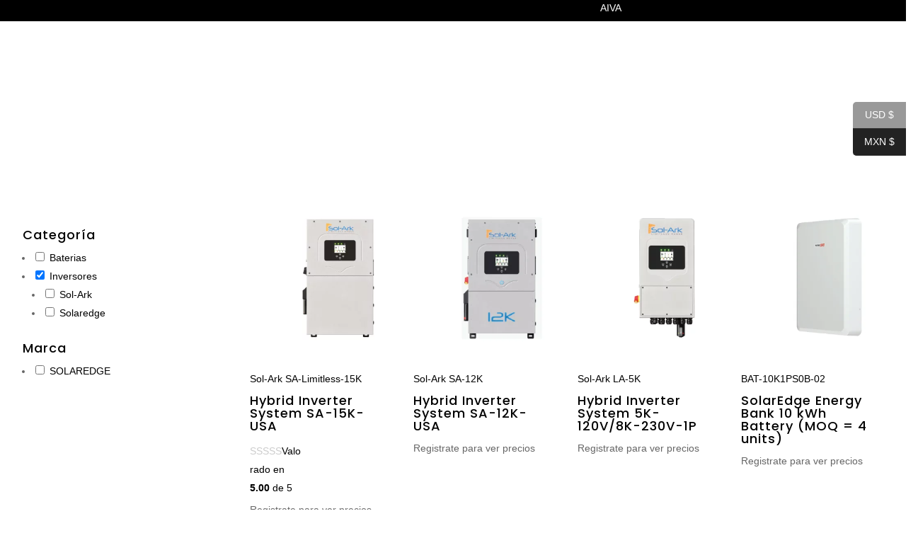

--- FILE ---
content_type: text/html; charset=UTF-8
request_url: https://aiva.mx/product-category/power/inversores/?filters=marca%5B306%5D
body_size: 122574
content:
<!DOCTYPE html><html lang="es"><head><script data-no-optimize="1">var litespeed_docref=sessionStorage.getItem("litespeed_docref");litespeed_docref&&(Object.defineProperty(document,"referrer",{get:function(){return litespeed_docref}}),sessionStorage.removeItem("litespeed_docref"));</script> <meta charset="UTF-8" /><meta http-equiv="X-UA-Compatible" content="IE=edge"><link rel="pingback" href="https://aiva.mx/xmlrpc.php" /> <script type="litespeed/javascript">document.documentElement.className='js'</script> <title>Inversores | AIVA México</title><link rel="preconnect" href="https://fonts.gstatic.com" crossorigin /><script id="diviarea-loader" type="litespeed/javascript">window.DiviPopupData=window.DiviAreaConfig={"zIndex":1000000,"animateSpeed":400,"triggerClassPrefix":"show-popup-","idAttrib":"data-popup","modalIndicatorClass":"is-modal","blockingIndicatorClass":"is-blocking","defaultShowCloseButton":!0,"withCloseClass":"with-close","noCloseClass":"no-close","triggerCloseClass":"close","singletonClass":"single","darkModeClass":"dark","noShadowClass":"no-shadow","altCloseClass":"close-alt","popupSelector":".et_pb_section.popup","initializeOnEvent":"et_pb_after_init_modules","popupWrapperClass":"area-outer-wrap","fullHeightClass":"full-height","openPopupClass":"da-overlay-visible","overlayClass":"da-overlay","exitIndicatorClass":"on-exit","hoverTriggerClass":"on-hover","clickTriggerClass":"on-click","onExitDelay":2000,"notMobileClass":"not-mobile","notTabletClass":"not-tablet","notDesktopClass":"not-desktop","baseContext":"body","activePopupClass":"is-open","closeButtonClass":"da-close","withLoaderClass":"with-loader","debug":!1,"ajaxUrl":"https:\/\/aiva.mx\/wp-admin\/admin-ajax.php","sys":[]};var divimode_loader=function(){"use strict";!function(t){t.DiviArea=t.DiviPopup={loaded:!1};var n=t.DiviArea,i=n.Hooks={},o={};function r(t,n,i){var r,e,c;if("string"==typeof t)if(o[t]){if(n)if((r=o[t])&&i)for(c=r.length;c--;)(e=r[c]).callback===n&&e.context===i&&(r[c]=!1);else for(c=r.length;c--;)r[c].callback===n&&(r[c]=!1)}else o[t]=[]}function e(t,n,i,r){if("string"==typeof t){var e={callback:n,priority:i,context:r},c=o[t];c?(c.push(e),c=function(t){var n,i,o,r,e=t.length;for(r=1;r<e;r++)for(n=t[r],i=r;i>0;i--)(o=t[i-1]).priority>n.priority&&(t[i]=o,t[i-1]=n);return t}(c)):c=[e],o[t]=c}}function c(t,n,i){"string"==typeof n&&(n=[n]);var r,e,c=[];for(r=0;r<n.length;r++)Array.prototype.push.apply(c,o[n[r]]);for(e=0;e<c.length;e++){var a=void 0;c[e]&&"function"==typeof c[e].callback&&("filter"===t?void 0!==(a=c[e].callback.apply(c[e].context,i))&&(i[0]=a):c[e].callback.apply(c[e].context,i))}if("filter"===t)return i[0]}i.silent=function(){return i},n.removeFilter=i.removeFilter=function(t,n){r(t,n)},n.removeAction=i.removeAction=function(t,n){r(t,n)},n.applyFilters=i.applyFilters=function(t){for(var n=[],i=arguments.length-1;i-->0;)n[i]=arguments[i+1];return c("filter",t,n)},n.doAction=i.doAction=function(t){for(var n=[],i=arguments.length-1;i-->0;)n[i]=arguments[i+1];c("action",t,n)},n.addFilter=i.addFilter=function(n,i,o,r){e(n,i,parseInt(o||10,10),r||t)},n.addAction=i.addAction=function(n,i,o,r){e(n,i,parseInt(o||10,10),r||t)},n.addActionOnce=i.addActionOnce=function(n,i,o,c){e(n,i,parseInt(o||10,10),c||t),e(n,(function(){r(n,i)}),1+parseInt(o||10,10),c||t)}}(window);return{}}()</script><meta name='robots' content='max-image-preview:large' /><link rel="alternate" type="application/rss+xml" title="AIVA México &raquo; Feed" href="https://aiva.mx/feed/" /><link rel="alternate" type="application/rss+xml" title="AIVA México &raquo; RSS de los comentarios" href="https://aiva.mx/comments/feed/" /><link rel="alternate" type="text/calendar" title="AIVA México &raquo; iCal Feed" href="https://aiva.mx/events/?ical=1" /><link rel="alternate" type="application/rss+xml" title="AIVA México &raquo; Inversores Categoría Feed" href="https://aiva.mx/product-category/power/inversores/feed/" /><meta content="AIVA 2.0 v.1.0" name="generator"/><style id="litespeed-ccss">ul{box-sizing:border-box}:root{--wp--preset--font-size--normal:16px;--wp--preset--font-size--huge:42px}.screen-reader-text{border:0;clip:rect(1px,1px,1px,1px);-webkit-clip-path:inset(50%);clip-path:inset(50%);height:1px;margin:-1px;overflow:hidden;padding:0;position:absolute;width:1px;word-wrap:normal!important}:root{--yith-wcan-filters_colors_titles:#434343;--yith-wcan-filters_colors_background:#fff;--yith-wcan-filters_colors_accent:#a7144c;--yith-wcan-filters_colors_accent_r:167;--yith-wcan-filters_colors_accent_g:20;--yith-wcan-filters_colors_accent_b:76;--yith-wcan-color_swatches_border_radius:100%;--yith-wcan-color_swatches_size:30px;--yith-wcan-labels_style_background:#fff;--yith-wcan-labels_style_background_hover:#a7144c;--yith-wcan-labels_style_background_active:#a7144c;--yith-wcan-labels_style_text:#434343;--yith-wcan-labels_style_text_hover:#fff;--yith-wcan-labels_style_text_active:#fff;--yith-wcan-anchors_style_text:#434343;--yith-wcan-anchors_style_text_hover:#a7144c;--yith-wcan-anchors_style_text_active:#a7144c}body{--wp--preset--color--black:#000;--wp--preset--color--cyan-bluish-gray:#abb8c3;--wp--preset--color--white:#fff;--wp--preset--color--pale-pink:#f78da7;--wp--preset--color--vivid-red:#cf2e2e;--wp--preset--color--luminous-vivid-orange:#ff6900;--wp--preset--color--luminous-vivid-amber:#fcb900;--wp--preset--color--light-green-cyan:#7bdcb5;--wp--preset--color--vivid-green-cyan:#00d084;--wp--preset--color--pale-cyan-blue:#8ed1fc;--wp--preset--color--vivid-cyan-blue:#0693e3;--wp--preset--color--vivid-purple:#9b51e0;--wp--preset--gradient--vivid-cyan-blue-to-vivid-purple:linear-gradient(135deg,rgba(6,147,227,1) 0%,#9b51e0 100%);--wp--preset--gradient--light-green-cyan-to-vivid-green-cyan:linear-gradient(135deg,#7adcb4 0%,#00d082 100%);--wp--preset--gradient--luminous-vivid-amber-to-luminous-vivid-orange:linear-gradient(135deg,rgba(252,185,0,1) 0%,rgba(255,105,0,1) 100%);--wp--preset--gradient--luminous-vivid-orange-to-vivid-red:linear-gradient(135deg,rgba(255,105,0,1) 0%,#cf2e2e 100%);--wp--preset--gradient--very-light-gray-to-cyan-bluish-gray:linear-gradient(135deg,#eee 0%,#a9b8c3 100%);--wp--preset--gradient--cool-to-warm-spectrum:linear-gradient(135deg,#4aeadc 0%,#9778d1 20%,#cf2aba 40%,#ee2c82 60%,#fb6962 80%,#fef84c 100%);--wp--preset--gradient--blush-light-purple:linear-gradient(135deg,#ffceec 0%,#9896f0 100%);--wp--preset--gradient--blush-bordeaux:linear-gradient(135deg,#fecda5 0%,#fe2d2d 50%,#6b003e 100%);--wp--preset--gradient--luminous-dusk:linear-gradient(135deg,#ffcb70 0%,#c751c0 50%,#4158d0 100%);--wp--preset--gradient--pale-ocean:linear-gradient(135deg,#fff5cb 0%,#b6e3d4 50%,#33a7b5 100%);--wp--preset--gradient--electric-grass:linear-gradient(135deg,#caf880 0%,#71ce7e 100%);--wp--preset--gradient--midnight:linear-gradient(135deg,#020381 0%,#2874fc 100%);--wp--preset--font-size--small:13px;--wp--preset--font-size--medium:20px;--wp--preset--font-size--large:36px;--wp--preset--font-size--x-large:42px;--wp--preset--spacing--20:.44rem;--wp--preset--spacing--30:.67rem;--wp--preset--spacing--40:1rem;--wp--preset--spacing--50:1.5rem;--wp--preset--spacing--60:2.25rem;--wp--preset--spacing--70:3.38rem;--wp--preset--spacing--80:5.06rem;--wp--preset--shadow--natural:6px 6px 9px rgba(0,0,0,.2);--wp--preset--shadow--deep:12px 12px 50px rgba(0,0,0,.4);--wp--preset--shadow--sharp:6px 6px 0px rgba(0,0,0,.2);--wp--preset--shadow--outlined:6px 6px 0px -3px rgba(255,255,255,1),6px 6px rgba(0,0,0,1);--wp--preset--shadow--crisp:6px 6px 0px rgba(0,0,0,1)}body{margin:0;--wp--style--global--content-size:823px;--wp--style--global--wide-size:1080px}body{padding-top:0;padding-right:0;padding-bottom:0;padding-left:0}.screen-reader-text{position:absolute;margin:-1px;padding:0;height:1px;width:1px;overflow:hidden;clip:rect(1px,1px,1px,1px);-webkit-clip-path:inset(50%);clip-path:inset(50%);border:0;word-wrap:normal!important}@keyframes spin{from{transform:rotate(0deg)}to{transform:rotate(360deg)}}#cookie-notice .cn-button:not(.cn-button-custom){font-family:-apple-system,BlinkMacSystemFont,Arial,Roboto,"Helvetica Neue",sans-serif;font-weight:400;font-size:13px;text-align:center}#cookie-notice *{-webkit-box-sizing:border-box;-moz-box-sizing:border-box;box-sizing:border-box}#cookie-notice .cookie-notice-container{display:block}#cookie-notice.cookie-notice-hidden .cookie-notice-container{display:none}.cookie-notice-container{padding:15px 30px;text-align:center;width:100%;z-index:2}.cn-close-icon{position:absolute;right:15px;top:50%;margin-top:-10px;width:15px;height:15px;opacity:.5;padding:10px;outline:0}.cn-close-icon:after,.cn-close-icon:before{position:absolute;content:' ';height:15px;width:2px;top:3px;background-color:grey}.cn-close-icon:before{transform:rotate(45deg)}.cn-close-icon:after{transform:rotate(-45deg)}#cookie-notice .cn-button{margin:0 0 0 10px;display:inline-block}#cookie-notice .cn-button:not(.cn-button-custom){letter-spacing:.25px;margin:0 0 0 10px;text-transform:none;display:inline-block;touch-action:manipulation;white-space:nowrap;outline:0;box-shadow:none;text-shadow:none;border:none;-webkit-border-radius:3px;-moz-border-radius:3px;border-radius:3px;text-decoration:none;padding:8.5px 10px;line-height:1;color:inherit}.cn-text-container{margin:0 0 6px}.cn-buttons-container,.cn-text-container{display:inline-block}@media all and (max-width:900px){.cookie-notice-container #cn-notice-buttons,.cookie-notice-container #cn-notice-text{display:block}#cookie-notice .cn-button{margin:0 5px 5px}}@media all and (max-width:480px){.cookie-notice-container{padding:15px 25px}}.wp-core-ui .button,.wp-core-ui .button-primary{display:inline-block;text-decoration:none;font-size:13px;line-height:2.15384615;min-height:30px;margin:0;padding:0 10px;border-width:1px;border-style:solid;-webkit-appearance:none;border-radius:3px;white-space:nowrap;box-sizing:border-box}.wp-core-ui button::-moz-focus-inner,.wp-core-ui input[type=submit]::-moz-focus-inner{border-width:0;border-style:none;padding:0}.wp-core-ui .button{color:#2271b1;border-color:#2271b1;background:#f6f7f7;vertical-align:top}.wp-core-ui .button-primary{background:#2271b1;border-color:#2271b1;color:#fff;text-decoration:none;text-shadow:none}@media screen and (max-width:782px){.wp-core-ui .button{padding:0 14px;line-height:2.71428571;font-size:14px;vertical-align:middle;min-height:40px;margin-bottom:4px}}#wp-link .query-results{border:1px solid #dcdcde;border-radius:0;box-shadow:inset 0 1px 2px rgba(0,0,0,.07)}#wp-link-wrap{display:none;background-color:#fff;box-shadow:0 3px 6px rgba(0,0,0,.3);width:500px;overflow:hidden;margin-left:-250px;margin-top:-125px;position:fixed;top:50%;left:50%;z-index:100105}#wp-link-backdrop{display:none;position:fixed;top:0;left:0;right:0;bottom:0;min-height:360px;background:#000;opacity:.7;z-index:100100}#wp-link{position:relative;height:100%}#wp-link-wrap{height:600px;margin-top:-300px}#wp-link-wrap .wp-link-text-field{display:none}#link-modal-title{background:#fff;border-bottom:1px solid #dcdcde;font-size:18px;font-weight:600;line-height:2;margin:0;padding:0 36px 0 16px}#wp-link-close{color:#646970;padding:0;position:absolute;top:0;right:0;width:36px;height:36px;text-align:center;background:0 0;border:none}#wp-link-close:before{font:normal 20px/36px dashicons;vertical-align:top;speak:never;-webkit-font-smoothing:antialiased;-moz-osx-font-smoothing:grayscale;width:36px;height:36px;content:"\f158"}#wp-link-wrap #link-selector{-webkit-overflow-scrolling:touch;padding:0 16px;position:absolute;top:calc(2.15384615em + 16px);left:0;right:0;bottom:calc(2.15384615em + 19px);display:flex;flex-direction:column;overflow:auto}#wp-link ul{list-style:none;margin:0;padding:0}#wp-link input[type=text]{box-sizing:border-box}#wp-link #link-options{padding:8px 0 12px}#wp-link p.howto{margin:3px 0}#wp-link label input[type=text]{margin-top:5px;width:70%}#wp-link #link-options label span,#wp-link #search-panel label span.search-label{display:inline-block;width:120px;text-align:right;padding-right:5px;max-width:24%;vertical-align:middle;word-wrap:break-word}#wp-link .link-search-field{width:250px;max-width:70%}#wp-link .link-search-wrapper{margin:5px 0 9px;display:block}#wp-link .query-results{position:absolute;width:calc(100% - 32px)}#wp-link .link-search-wrapper .spinner{float:none;margin:-3px 0 0 4px}#wp-link .link-target{padding:3px 0 0}#wp-link .link-target label{max-width:70%}#wp-link .query-results{border:1px #dcdcde solid;margin:0 0 12px;background:#fff;overflow:auto;max-height:290px}#wp-link .query-notice{padding:0;border-bottom:1px solid #dcdcde;background-color:#fff;color:#000}#wp-link .query-notice .query-notice-default,#wp-link .query-notice .query-notice-hint{display:block;padding:6px;border-left:4px solid #72aee6}#wp-link .query-results em{font-style:normal}#wp-link .river-waiting{display:none;padding:10px 0}#wp-link .submitbox{padding:8px 16px;background:#fff;border-top:1px solid #dcdcde;position:absolute;bottom:0;left:0;right:0}#wp-link-cancel{line-height:1.92307692;float:left}#wp-link-update{line-height:1.76923076;float:right}#wp-link-submit{float:right}@media screen and (max-width:782px){#link-selector{padding:0 16px 60px}#wp-link-wrap #link-selector{bottom:calc(2.71428571em + 23px)}#wp-link-cancel{line-height:2.46153846}#wp-link .link-target{padding-top:10px}#wp-link .submitbox .button{margin-bottom:0}}@media screen and (max-width:520px){#wp-link-wrap{width:auto;margin-left:0;left:10px;right:10px;max-width:500px}}@media screen and (max-height:620px){#wp-link-wrap{height:auto;margin-top:0;top:10px;bottom:10px}#link-selector{overflow:auto}}@media screen and (max-height:290px){#wp-link-wrap{height:auto;margin-top:0;top:10px;bottom:10px}#link-selector{overflow:auto;height:calc(100% - 92px);padding-bottom:2px}}.wpsc-modal{font-size:14px!important}.wpsc-modal .overlay{position:fixed;width:100%;height:100%;top:0;left:0;background-color:#000;opacity:.7}.wpsc-modal .loader,.wpsc-modal .inner-container{position:fixed;display:flex;justify-content:center;width:100%;height:100%;top:0;left:0}.wpsc-modal .loader{align-items:center}.wpsc-modal .inner-container{padding-top:50px;align-items:flex-start}.wpsc-modal .loader img{width:50px}.wpsc-modal .modal{width:650px;display:block;top:auto;bottom:auto;right:auto;left:auto}@media only screen and (max-width:768px){.wpsc-modal .modal{width:90%}}.wpsc-modal-header{font-size:16px;font-weight:400;text-align:left;padding:10px 15px}.wpsc-modal-body{display:flex;justify-content:center;font-size:14px;padding:20px 15px 15px;max-height:300px;overflow:auto;border-bottom:1px solid #a4b0be}.wpsc-modal-footer{padding:10px 15px}:root{--fc-daygrid-event-dot-width:8px;--fc-list-event-dot-width:10px;--fc-list-event-hover-bg-color:#f5f5f5}:root{--woocommerce:#7f54b3;--wc-green:#7ad03a;--wc-red:#a00;--wc-orange:#ffba00;--wc-blue:#2ea2cc;--wc-primary:#7f54b3;--wc-primary-text:#fff;--wc-secondary:#e9e6ed;--wc-secondary-text:#515151;--wc-highlight:#b3af54;--wc-highligh-text:#fff;--wc-content-bg:#fff;--wc-subtext:#767676}.woocommerce img,.woocommerce-page img{height:auto;max-width:100%}@media only screen and (max-width:768px){:root{--woocommerce:#7f54b3;--wc-green:#7ad03a;--wc-red:#a00;--wc-orange:#ffba00;--wc-blue:#2ea2cc;--wc-primary:#7f54b3;--wc-primary-text:#fff;--wc-secondary:#e9e6ed;--wc-secondary-text:#515151;--wc-highlight:#b3af54;--wc-highligh-text:#fff;--wc-content-bg:#fff;--wc-subtext:#767676}}:root{--woocommerce:#7f54b3;--wc-green:#7ad03a;--wc-red:#a00;--wc-orange:#ffba00;--wc-blue:#2ea2cc;--wc-primary:#7f54b3;--wc-primary-text:#fff;--wc-secondary:#e9e6ed;--wc-secondary-text:#515151;--wc-highlight:#b3af54;--wc-highligh-text:#fff;--wc-content-bg:#fff;--wc-subtext:#767676}@keyframes spin{100%{transform:rotate(360deg)}}.screen-reader-text{clip:rect(1px,1px,1px,1px);height:1px;overflow:hidden;position:absolute!important;width:1px;word-wrap:normal!important}.woocommerce .loader:before{height:1em;width:1em;display:block;position:absolute;top:50%;left:50%;margin-left:-.5em;margin-top:-.5em;content:"";animation:spin 1s ease-in-out infinite;background:url(/wp-content/plugins/woocommerce/assets/images/icons/loader.svg) center center;background-size:cover;line-height:1;text-align:center;font-size:2em;color:rgba(0,0,0,.75)}.dgwt-wcas-search-wrapp{position:relative;line-height:100%;display:block;color:#444;min-width:230px;width:100%;text-align:left;margin:0 auto;-webkit-box-sizing:border-box;-moz-box-sizing:border-box;box-sizing:border-box}.dgwt-wcas-search-wrapp *{-webkit-box-sizing:border-box;-moz-box-sizing:border-box;box-sizing:border-box}.dgwt-wcas-search-form{margin:0;padding:0;width:100%}input[type=search].dgwt-wcas-search-input{-webkit-box-shadow:none;box-shadow:none;margin:0;-webkit-appearance:textfield;text-align:left}[type=search].dgwt-wcas-search-input::-ms-clear{display:none}[type=search].dgwt-wcas-search-input::-webkit-search-decoration{-webkit-appearance:none}[type=search].dgwt-wcas-search-input::-webkit-search-cancel-button{display:none}.dgwt-wcas-style-pirx .dgwt-wcas-sf-wrapp button.dgwt-wcas-search-submit:before{display:none}button.dgwt-wcas-search-submit{position:relative}.dgwt-wcas-ico-magnifier{bottom:0;left:0;margin:auto;position:absolute;right:0;top:0;height:65%;display:block}.dgwt-wcas-preloader{height:100%;position:absolute;right:0;top:0;width:40px;z-index:-1;background-repeat:no-repeat;background-position:right 15px center;background-size:auto 44%}.dgwt-wcas-voice-search{position:absolute;right:0;top:0;height:100%;width:40px;z-index:1;opacity:.5;align-items:center;justify-content:center;display:none}.screen-reader-text{clip:rect(1px,1px,1px,1px);height:1px;overflow:hidden;position:absolute!important;width:1px}.dgwt-wcas-sf-wrapp:after,.dgwt-wcas-sf-wrapp:before{content:"";display:table}.dgwt-wcas-sf-wrapp:after{clear:both}.dgwt-wcas-sf-wrapp{zoom:1;width:100%;max-width:100vw;margin:0;position:relative;background:0 0}.dgwt-wcas-sf-wrapp input[type=search].dgwt-wcas-search-input{width:100%;height:40px;font-size:14px;line-height:100%;padding:10px 15px;margin:0;background:#fff;border:1px solid #ddd;border-radius:3px;-webkit-border-radius:3px;-webkit-appearance:none;box-sizing:border-box}.dgwt-wcas-sf-wrapp input[type=search].dgwt-wcas-search-input::-webkit-input-placeholder{color:#999;font-weight:400;font-style:italic;line-height:normal}.dgwt-wcas-sf-wrapp input[type=search].dgwt-wcas-search-input:-moz-placeholder{color:#999;font-weight:400;font-style:italic;line-height:normal}.dgwt-wcas-sf-wrapp input[type=search].dgwt-wcas-search-input::-moz-placeholder{color:#999;font-weight:400;font-style:italic;line-height:normal}.dgwt-wcas-sf-wrapp input[type=search].dgwt-wcas-search-input:-ms-input-placeholder{color:#999;font-weight:400;font-style:italic;line-height:normal}.dgwt-wcas-sf-wrapp button.dgwt-wcas-search-submit{overflow:visible;position:absolute;border:0;padding:0 15px;margin:0;height:40px;min-width:50px;width:auto;line-height:100%;min-height:100%;right:0;left:auto;top:0;bottom:auto;color:#fff;text-transform:uppercase;background-color:#333;border-radius:0 2px 2px 0;-webkit-border-radius:0 2px 2px 0;text-shadow:0 -1px 0 rgba(0,0,0,.3);-webkit-box-shadow:none;box-shadow:none;-webkit-appearance:none}.dgwt-wcas-sf-wrapp .dgwt-wcas-search-submit:before{content:'';position:absolute;border-width:8px 8px 8px 0;border-style:solid solid solid none;border-color:transparent #333;top:12px;left:-6px}.dgwt-wcas-sf-wrapp .dgwt-wcas-search-submit::-moz-focus-inner{border:0;padding:0}.dgwt-wcas-ico-magnifier{max-width:20px}.dgwt-wcas-has-submit .dgwt-wcas-search-submit svg path{fill:#fff}.dgwt-wcas-style-pirx .dgwt-wcas-sf-wrapp{background:#fff;padding:10px;border-radius:10px}.dgwt-wcas-style-pirx .dgwt-wcas-sf-wrapp input[type=search].dgwt-wcas-search-input{padding:13px 24px 13px 48px;line-height:24px;font-size:17px;border:2px solid transparent;border-radius:30px;height:auto;font-family:Roboto,sans-serif;background-color:#eee}.dgwt-wcas-style-pirx .dgwt-wcas-sf-wrapp button.dgwt-wcas-search-submit{background:0 0;border-radius:100%;border:0;display:flex;align-items:center;justify-content:center;padding:0;margin:0;position:absolute;min-height:33px;min-width:33px;height:33px;width:33px;left:23px;top:21px}.dgwt-wcas-style-pirx .dgwt-wcas-sf-wrapp button.dgwt-wcas-search-submit svg{width:18px;height:18px}.dgwt-wcas-style-pirx .dgwt-wcas-preloader{margin-right:35px}.dgwt-wcas-style-pirx.dgwt-wcas-has-submit .dgwt-wcas-search-submit svg path{fill:#111}.dgwt-wcas-style-pirx .dgwt-wcas-voice-search{right:20px;top:1px;opacity:1}a,body,div,em,form,h1,h2,h3,h4,h6,html,i,img,label,li,p,span,strong,ul{margin:0;padding:0;border:0;outline:0;font-size:100%;-ms-text-size-adjust:100%;-webkit-text-size-adjust:100%;vertical-align:baseline;background:0 0}body{line-height:1}ul{list-style:none}:focus{outline:0}header,nav{display:block}body{font-family:Open Sans,Arial,sans-serif;font-size:14px;color:#666;background-color:#fff;line-height:1.7em;font-weight:500;-webkit-font-smoothing:antialiased;-moz-osx-font-smoothing:grayscale}body.et_cover_background{background-size:cover!important;background-position:top!important;background-repeat:no-repeat!important;background-attachment:fixed}a{color:#2ea3f2}a{text-decoration:none}p{padding-bottom:1em}p:not(.has-background):last-of-type{padding-bottom:0}strong{font-weight:700}em,i{font-style:italic}h1,h2,h3,h4,h6{color:#333;padding-bottom:10px;line-height:1em;font-weight:500}h1{font-size:30px}h2{font-size:26px}h3{font-size:22px}h4{font-size:18px}h6{font-size:14px}input{-webkit-appearance:none}input[type=checkbox]{-webkit-appearance:checkbox}input[type=text]{background-color:#fff;border:1px solid #bbb;padding:2px;color:#4e4e4e}input[type=text]{margin:0}button,input{font-family:inherit}img{max-width:100%;height:auto}.clearfix:after{visibility:hidden;display:block;font-size:0;content:" ";clear:both;height:0}.et_button_no_icon .et_pb_button:after{display:none}.et_button_no_icon .et_pb_button{padding:.3em 1em!important}.et-l--header ul{list-style-type:disc;padding:0 0 23px 1em;line-height:26px}@media (max-width:980px){#page-container{padding-top:80px}.et-tb-has-header #page-container{padding-top:0!important}}*{-webkit-box-sizing:border-box;box-sizing:border-box}.et_pb_button:after,.mobile_menu_bar:before,a.et_pb_more_button:after{font-family:ETmodules!important;speak:none;font-style:normal;font-weight:400;-webkit-font-feature-settings:normal;font-feature-settings:normal;font-variant:normal;text-transform:none;line-height:1;-webkit-font-smoothing:antialiased;-moz-osx-font-smoothing:grayscale;text-shadow:0 0;direction:ltr}.et_pb_button{font-size:20px;font-weight:500;padding:.3em 1em;line-height:1.7em!important;background-color:transparent;background-size:cover;background-position:50%;background-repeat:no-repeat;border:2px solid;border-radius:3px}.et_pb_button{position:relative}.et_pb_button:after,.et_pb_button:before{font-size:32px;line-height:1em;content:"";opacity:0;position:absolute;margin-left:-1em;text-transform:none;-webkit-font-feature-settings:"kern" off;font-feature-settings:"kern" off;font-variant:none;font-style:normal;font-weight:400;text-shadow:none}.et_pb_button:before{display:none}.et-db #et-boc .et-l.et-l--header .et_builder_inner_content{z-index:2}.et-db #et-boc .et-l *{-webkit-box-sizing:border-box;box-sizing:border-box}.et-db #et-boc .et-l .et_pb_button:after,.et-db #et-boc .et-l .mobile_menu_bar:before,.et-db #et-boc .et-l a.et_pb_more_button:after{font-family:ETmodules!important;speak:none;font-style:normal;font-weight:400;-webkit-font-feature-settings:normal;font-feature-settings:normal;font-variant:normal;text-transform:none;line-height:1;-webkit-font-smoothing:antialiased;-moz-osx-font-smoothing:grayscale;text-shadow:0 0;direction:ltr}.et-db #et-boc .et-l .et_pb_button{font-size:20px;font-weight:500;padding:.3em 1em;line-height:1.7em!important;background-color:transparent;background-size:cover;background-position:50%;background-repeat:no-repeat;position:relative;border:2px solid;border-radius:3px}.et-db #et-boc .et-l .et_pb_button:after,.et-db #et-boc .et-l .et_pb_button:before{font-size:32px;line-height:1em;content:"";opacity:0;position:absolute;margin-left:-1em;text-transform:none;-webkit-font-feature-settings:"kern" off;font-feature-settings:"kern" off;font-variant:none;font-style:normal;font-weight:400;text-shadow:none}.et-db #et-boc .et-l .et_pb_button:before{display:none}.et-db #et-boc .et-l .et_pb_bg_layout_dark,.et-db #et-boc .et-l .et_pb_bg_layout_dark h2{color:#fff!important}.et-db #et-boc .et-l .et_pb_module.et_pb_text_align_left{text-align:left}.et-db #et-boc .et-l .et_pb_module.et_pb_text_align_center{text-align:center}.et-db #et-boc .et-l .clearfix:after{visibility:hidden;display:block;font-size:0;content:" ";clear:both;height:0}.et-db #et-boc .et-l .et_builder_inner_content{position:relative;z-index:1}.et-db #et-boc .et-l .et_pb_css_mix_blend_mode_passthrough{mix-blend-mode:unset!important}.et-db #et-boc .et-l .et_pb_module,.et-db #et-boc .et-l .et_pb_with_background{position:relative;background-size:cover;background-position:50%;background-repeat:no-repeat}.et-db #et-boc .et-l .et_pb_with_border{position:relative;border:0 solid #333}.et-db #et-boc .et-l .et_pb_more_button{color:inherit;text-shadow:none;text-decoration:none;display:inline-block;margin-top:20px}.et-db #et-boc .et-l .screen-reader-text{border:0;clip:rect(1px,1px,1px,1px);-webkit-clip-path:inset(50%);clip-path:inset(50%);height:1px;margin:-1px;overflow:hidden;padding:0;position:absolute!important;width:1px;word-wrap:normal!important}.et-db #et-boc .et-l .et_pb_module{-webkit-animation-timing-function:linear;animation-timing-function:linear;-webkit-animation-duration:.2s;animation-duration:.2s}@-webkit-keyframes fadeBottom{0%{opacity:0;-webkit-transform:translateY(10%);transform:translateY(10%)}to{opacity:1;-webkit-transform:translateY(0);transform:translateY(0)}}@keyframes fadeBottom{0%{opacity:0;-webkit-transform:translateY(10%);transform:translateY(10%)}to{opacity:1;-webkit-transform:translateY(0);transform:translateY(0)}}.et-db #et-boc .et-l .et-waypoint:not(.et_pb_counters){opacity:0}@media (min-width:981px){.et-db #et-boc .et-l .et_pb_section div.et_pb_row .et_pb_column .et_pb_module:last-child{margin-bottom:0}}@media (max-width:980px){.et-db #et-boc .et-l .et_pb_column .et_pb_module{margin-bottom:30px}.et-db #et-boc .et-l .et_pb_row .et_pb_column .et_pb_module:last-child{margin-bottom:0}.et-db #et-boc .et-l .et_pb_more_button{display:inline-block!important}}@media (max-width:767px){.et-db #et-boc .et-l .et_pb_more_button{display:inline-block!important}}@media (max-width:479px){.et-db #et-boc .et-l a.et_pb_more_button{display:block}}@media (min-width:768px) and (max-width:980px){.et-db #et-boc .et-l [data-et-multi-view-load-tablet-hidden=true]:not(.et_multi_view_swapped){display:none!important}}.et-db #et-boc .et-l .et_pb_menu.et_pb_menu--style-inline_centered_logo .et_pb_menu__menu nav ul{-webkit-box-pack:center;-ms-flex-pack:center;justify-content:center}.et-db #et-boc .et-l .et_pb_slider{position:relative;overflow:hidden}.et-db #et-boc .et-l .et_pb_slide{padding:0 6%;background-size:cover;background-position:50%;background-repeat:no-repeat}.et-db #et-boc .et-l .et_pb_slider .et_pb_slide{display:none;float:left;margin-right:-100%;position:relative;width:100%;text-align:center;list-style:none!important;background-position:50%;background-size:100%;background-size:cover}.et-db #et-boc .et-l .et_pb_slider .et_pb_slide:first-child{display:list-item}.et-db #et-boc .et-l .et_pb_slides:after{content:"";display:block;clear:both;visibility:hidden;line-height:0;height:0;width:0}@media (min-width:981px){.et_pb_gutters3.et-db #et-boc .et-l .et_pb_column{margin-right:5.5%}.et_pb_gutters3.et-db #et-boc .et-l .et_pb_column_4_4{width:100%}.et_pb_gutters3.et-db #et-boc .et-l .et_pb_column_4_4 .et_pb_module{margin-bottom:2.75%}}.et-db #et-boc .et-l .et_animated{opacity:0;-webkit-animation-duration:1s;animation-duration:1s;-webkit-animation-fill-mode:both!important;animation-fill-mode:both!important}.widget_search .screen-reader-text{display:none}.woocommerce button.button,.woocommerce-page button.button,.woocommerce input.button,.woocommerce-page input.button,.woocommerce button.button{color:#2ea3f2}.woocommerce button.button,.woocommerce-page button.button,.woocommerce input.button,.woocommerce-page input.button{font-size:20px;font-weight:500;padding:.3em 1em;line-height:1.7em!important;background:0 0;position:relative;border:2px solid;border-radius:3px}.woocommerce button.button:not(.button-confirm):after,.woocommerce-page button.button:not(.button-confirm):after,.woocommerce input.button:after,.woocommerce-page input.button:after,.woocommerce button.button:before,.woocommerce-page button.button:before,.woocommerce input.button:before,.woocommerce-page input.button:before{font-family:"ETmodules";font-size:32px;line-height:1em;content:"";opacity:0;position:absolute;margin-left:-1em}.woocommerce button.button:before,.woocommerce-page button.button:before,.woocommerce input.button:before,.woocommerce-page input.button:before{display:none}.et_button_no_icon.woocommerce button.button:after,.et_button_no_icon.woocommerce-page button.button:after,.et_button_no_icon.woocommerce input.button:after,.et_button_no_icon.woocommerce-page input.button:after{display:none}.et_button_no_icon.woocommerce button.button,.et_button_no_icon.woocommerce-page button.button,.et_button_no_icon.woocommerce input.button,.et_button_no_icon.woocommerce-page input.button,.woocommerce input.button{padding:.3em 1em!important}.woocommerce .pswp{z-index:999999}.woocommerce-page button.button:after,.woocommerce-page input.button:after,.woocommerce button.button:after,.woocommerce input.button:after{font-family:ETmodules!important;speak:none;font-style:normal;font-weight:400;font-variant:normal;text-transform:none;line-height:1;-webkit-font-smoothing:antialiased;-moz-osx-font-smoothing:grayscale;text-shadow:0 0;direction:ltr}.et-db #et-boc .et-l .et_pb_section{position:relative;background-color:#fff;background-position:50%;background-size:100%;background-size:cover}.et-db #et-boc .et-l .et_pb_section--fixed{width:100%}.et-db #et-boc .et-l .et_pb_fullwidth_section{padding:0}@media (min-width:981px){.et-db #et-boc .et-l .et_pb_section{padding:4% 0}.et-db #et-boc .et-l .et_pb_fullwidth_section{padding:0}}@media (max-width:980px){.et-db #et-boc .et-l .et_pb_section{padding:50px 0}.et-db #et-boc .et-l .et_pb_fullwidth_section{padding:0}}.et-db #et-boc .et-l .et_pb_row{width:80%;max-width:1080px;margin:auto;position:relative}.et-db #et-boc .et-l .et_pb_row:after{content:"";display:block;clear:both;visibility:hidden;line-height:0;height:0;width:0}.et-db #et-boc .et-l .et_pb_column{float:left;background-size:cover;background-position:50%;position:relative;z-index:2;min-height:1px}.et-db #et-boc .et-l .et_pb_column--with-menu{z-index:3}.et-db #et-boc .et-l .et_pb_row .et_pb_column.et-last-child,.et-db #et-boc .et-l .et_pb_row .et_pb_column:last-child{margin-right:0!important}.et-db #et-boc .et-l .et_pb_column,.et-db #et-boc .et-l .et_pb_row{background-size:cover;background-position:50%;background-repeat:no-repeat}@media (min-width:981px){.et-db #et-boc .et-l .et_pb_row{padding:2% 0}.et-db #et-boc .et-l .et_pb_row .et_pb_column.et-last-child,.et-db #et-boc .et-l .et_pb_row .et_pb_column:last-child{margin-right:0!important}}@media (max-width:980px){.et-db #et-boc .et-l .et_pb_row{max-width:1080px}.et-db #et-boc .et-l .et_pb_row{padding:30px 0}.et-db #et-boc .et-l .et_pb_column{width:100%;margin-bottom:30px}.et-db #et-boc .et-l .et_pb_row .et_pb_column.et-last-child,.et-db #et-boc .et-l .et_pb_row .et_pb_column:last-child{margin-bottom:0}}@media (max-width:479px){.et-db #et-boc .et-l .et_pb_column{width:100%!important}}.et-db #et-boc .et-l .et_pb_text{word-wrap:break-word}.et-db #et-boc .et-l .et_pb_text>:last-child{padding-bottom:0}.et-db #et-boc .et-l .et_pb_text_inner{position:relative}.et-db #et-boc .et-l .et_pb_code_inner{position:relative}.et-db #et-boc .et-l .et-menu li{display:inline-block;font-size:14px;padding-right:22px}.et-db #et-boc .et-l .et-menu>li:last-child{padding-right:0}.et-db #et-boc .et-l .et-menu a{color:rgba(0,0,0,.6);text-decoration:none;display:block;position:relative}.et-db #et-boc .et-l .et-menu li>a{padding-bottom:29px;word-wrap:break-word}.et-db #et-boc .et-l .et_pb_menu__wrap .mobile_menu_bar{-webkit-transform:translateY(3%);transform:translateY(3%)}.et-db #et-boc .et-l .et_pb_menu__wrap .mobile_menu_bar:before{top:0}@media (max-width:980px){.et-db #et-boc .et-l .et-menu{display:none}.et-db #et-boc .et-l .et_mobile_nav_menu{display:block;margin-top:-1px}}.et-db #et-boc .et-l .et_pb_menu .et-menu-nav,.et-db #et-boc .et-l .et_pb_menu .et-menu-nav>ul{float:none}.et-db #et-boc .et-l .et_pb_menu .et-menu-nav>ul{padding:0!important;line-height:1.7em}.et-db #et-boc .et-l .et_pb_menu .et-menu-nav>ul ul{padding:20px 0;text-align:left}.et-db #et-boc .et-l .et_pb_menu_inner_container{position:relative}.et-db #et-boc .et-l .et_pb_menu .et_pb_menu__wrap{-webkit-box-flex:1;-ms-flex:1 1 auto;flex:1 1 auto;display:-webkit-box;display:-ms-flexbox;display:flex;-webkit-box-pack:start;-ms-flex-pack:start;justify-content:flex-start;-webkit-box-align:stretch;-ms-flex-align:stretch;align-items:stretch;-ms-flex-wrap:wrap;flex-wrap:wrap;opacity:1}.et-db #et-boc .et-l .et_pb_menu .et_pb_menu__menu{-webkit-box-flex:0;-ms-flex:0 1 auto;flex:0 1 auto;-webkit-box-pack:start;-ms-flex-pack:start;justify-content:flex-start}.et-db #et-boc .et-l .et_pb_menu .et_pb_menu__menu,.et-db #et-boc .et-l .et_pb_menu .et_pb_menu__menu>nav,.et-db #et-boc .et-l .et_pb_menu .et_pb_menu__menu>nav>ul{display:-webkit-box;display:-ms-flexbox;display:flex;-webkit-box-align:stretch;-ms-flex-align:stretch;align-items:stretch}.et-db #et-boc .et-l .et_pb_menu .et_pb_menu__menu>nav>ul{-ms-flex-wrap:wrap;flex-wrap:wrap;-webkit-box-pack:start;-ms-flex-pack:start;justify-content:flex-start}.et-db #et-boc .et-l .et_pb_menu .et_pb_menu__menu>nav>ul>li{position:relative;display:-webkit-box;display:-ms-flexbox;display:flex;-webkit-box-align:stretch;-ms-flex-align:stretch;align-items:stretch;margin:0}.et-db #et-boc .et-l .et_pb_menu .et_pb_menu__menu>nav>ul>li>ul{top:calc(100% - 1px);left:0}.et-db #et-boc .et-l .et_pb_menu--without-logo .et_pb_menu__menu>nav>ul{padding:0!important}.et-db #et-boc .et-l .et_pb_menu--without-logo .et_pb_menu__menu>nav>ul>li{margin-top:8px}.et-db #et-boc .et-l .et_pb_menu--without-logo .et_pb_menu__menu>nav>ul>li>a{padding-bottom:8px}.et-db #et-boc .et-l .et_pb_menu .et-menu{margin-left:-11px;margin-right:-11px}.et-db #et-boc .et-l .et_pb_menu .et-menu>li{padding-left:11px;padding-right:11px}.et-db #et-boc .et-l .et_pb_menu--style-inline_centered_logo .et_pb_menu__wrap{-webkit-box-pack:center;-ms-flex-pack:center;justify-content:center}@media (max-width:980px){.et-db #et-boc .et-l .et_pb_menu .et_pb_menu__menu{display:none}.et-db #et-boc .et-l .et_pb_menu .et_mobile_nav_menu{float:none;margin:0 6px;display:-webkit-box;display:-ms-flexbox;display:flex;-webkit-box-align:center;-ms-flex-align:center;align-items:center}}.et-db #et-boc .et-l .nav li li{padding:0 20px;margin:0}.et-db #et-boc .et-l .et-menu li li a{padding:6px 20px;width:200px}.et-db #et-boc .et-l .nav li{position:relative;line-height:1em}.et-db #et-boc .et-l .nav li li{position:relative;line-height:2em}.et-db #et-boc .et-l .nav li ul{position:absolute;padding:20px 0;z-index:9999;width:240px;background:#fff;visibility:hidden;opacity:0;border-top:3px solid #2ea3f2;box-shadow:0 2px 5px rgba(0,0,0,.1);-moz-box-shadow:0 2px 5px rgba(0,0,0,.1);-webkit-box-shadow:0 2px 5px rgba(0,0,0,.1);-webkit-transform:translateZ(0);text-align:left}.et-db #et-boc .et-l .nav li li a{font-size:14px}.et-db #et-boc .et-l .et-menu .menu-item-has-children>a:first-child:after{font-family:ETmodules;content:"3";font-size:16px;position:absolute;right:0;top:0;font-weight:800}.et-db #et-boc .et-l .et-menu .menu-item-has-children>a:first-child{padding-right:20px}.et-db #et-boc .et-l .et_mobile_nav_menu{float:right;display:none}.et-db #et-boc .et-l .mobile_menu_bar{position:relative;display:block;line-height:0}.et-db #et-boc .et-l .mobile_menu_bar:before{content:"a";font-size:32px;position:relative;left:0;top:0}.et-db #et-boc .et-l .et_pb_module .mobile_menu_bar:before{top:2px}.et-db #et-boc .et-l .et_pb_slider .et_pb_container{width:100%;margin:0 auto;position:relative;z-index:2}.et-db #et-boc .et-l .et_pb_slides .et_pb_container{display:table;table-layout:fixed}.et-db #et-boc .et-l .et_pb_slides .et_pb_slider_container_inner{display:table-cell;width:100%;vertical-align:middle}.et-db #et-boc .et-l .et_pb_slide_content{font-size:14px;font-weight:400;color:#333}.et-db #et-boc .et-l .et_pb_slide_content p:last-of-type{padding-bottom:0}.et-db #et-boc .et-l .et_pb_bg_layout_dark .et_pb_slide_content{color:#fff}.et-db #et-boc .et-l .et_pb_slide_description{word-wrap:break-word}.et-db #et-boc .et-l .et-pb-active-slide .et_pb_slide_description{-webkit-animation-duration:.7s;animation-duration:.7s;-webkit-animation-delay:.9s;animation-delay:.9s;-webkit-animation-timing-function:ease-in-out;animation-timing-function:ease-in-out;-webkit-animation-fill-mode:both;animation-fill-mode:both;-webkit-animation-name:fadeBottom;animation-name:fadeBottom}.et-db #et-boc .et-l .et_pb_bg_layout_dark .et_pb_slide_description{text-shadow:0 1px 3px rgba(0,0,0,.3)}.et-db #et-boc .et-l .et_pb_slide_description{padding:16% 8%;width:auto;margin:auto}.et-db #et-boc .et-l .et_pb_slide_description .et_pb_slide_title{font-weight:300;margin-top:0;font-size:46px}@media (max-width:980px){.et-db #et-boc .et-l .et_pb_slide_description h2.et_pb_slide_title{font-size:26px;font-weight:500}.et-db #et-boc .et-l .et_pb_slide_description .et_pb_slide_title{font-weight:500}.et-db #et-boc .et-l .et_pb_slide_content{font-size:13px;font-weight:400}.et-db #et-boc .et-l .et_pb_slide_description{text-align:center}}@media (max-width:767px){.et-db #et-boc .et-l .et_pb_slide_content{font-size:12px}.et-db #et-boc .et-l .et_pb_slider.et_pb_module .et_pb_slides .et_pb_slide_content{font-size:14px}.et-db #et-boc .et-l .et_pb_slide_description h2.et_pb_slide_title{font-size:24px}.et-db #et-boc .et-l .et_pb_slider.et_pb_module .et_pb_slides .et_pb_slide_description h2.et_pb_slide_title{font-size:20px}.et-db #et-boc .et-l .et_pb_slide_description{text-align:center}}@media (max-width:479px){.et-db #et-boc .et-l .et_pb_slide_description h2.et_pb_slide_title{font-size:20px}.et-db #et-boc .et-l .et_pb_slide_content{font-weight:400;font-size:10px;display:block}}.et-db #et-boc .et-l .et_pb_with_border .et_pb_image_wrap{border:0 solid #333}.et-db #et-boc .et-l .et_pb_with_border .et_pb_image_wrap{border:0 solid #333}.et-db #et-boc .et-l .et_pb_blurb_content{max-width:550px;margin:0 auto;position:relative;text-align:center;word-wrap:break-word;width:100%}.et-db #et-boc .et-l .et_pb_blurb.et_pb_text_align_left .et_pb_blurb_content .et_pb_blurb_container{text-align:left}.et-db #et-boc .et-l .et_pb_blurb_content p:last-of-type{padding-bottom:0}.et-db #et-boc .et-l .et_pb_blurb .et_pb_image_wrap{display:block;margin:auto}.et-db #et-boc .et-l .et_pb_main_blurb_image img{border-radius:inherit}.et-db #et-boc .et-l .et_pb_blurb_position_left .et_pb_blurb_content{display:table}.et-db #et-boc .et-l .et_pb_blurb_position_left .et_pb_main_blurb_image{width:32px;display:table-cell;line-height:0}.et-db #et-boc .et-l .et_pb_blurb_position_left .et_pb_main_blurb_image img{width:inherit}.et-db #et-boc .et-l .et_pb_blurb_position_left .et_pb_blurb_container{display:table-cell;vertical-align:top}.et-db #et-boc .et-l .et_pb_blurb_position_left .et_pb_blurb_container{padding-left:15px}.et-db #et-boc .et-l .et_pb_blurb_position_left .et_pb_blurb_content{text-align:left}.et-db #et-boc .et-l .et_pb_main_blurb_image{display:inline-block;margin-bottom:30px;line-height:0;max-width:100%}.et-db #et-boc .et-l .et-waypoint.et_pb_animation_off,.et-db #et-boc .et-l .et-waypoint:not(.et_pb_counters).et_pb_animation_off,.et-db #et-boc .et-l .et_pb_animation_off{opacity:1}@media (max-width:980px){.et-db #et-boc .et-l .et-waypoint.et_pb_animation_off_tablet,.et-db #et-boc .et-l .et-waypoint:not(.et_pb_counters).et_pb_animation_off_tablet,.et-db #et-boc .et-l .et_pb_animation_off_tablet{opacity:1;-webkit-animation:none;animation:none}}@media (max-width:767px){.et-db #et-boc .et-l .et-waypoint.et_pb_animation_off_phone,.et-db #et-boc .et-l .et-waypoint:not(.et_pb_counters).et_pb_animation_off_phone,.et-db #et-boc .et-l .et_pb_animation_off_phone{opacity:1;-webkit-animation:none;animation:none}}.et-db #et-boc .et-l .et_pb_social_media_follow_network_name{display:none}button.pswp__button{box-shadow:none!important;background-image:url(/wp-content/plugins/woocommerce/assets/css/photoswipe/default-skin/default-skin.png)!important}button.pswp__button,button.pswp__button--arrow--left:before,button.pswp__button--arrow--right:before{background-color:transparent!important}button.pswp__button--arrow--left,button.pswp__button--arrow--right{background-image:none!important}.pswp{display:none;position:absolute;width:100%;height:100%;left:0;top:0;overflow:hidden;-ms-touch-action:none;touch-action:none;z-index:1500;-webkit-text-size-adjust:100%;-webkit-backface-visibility:hidden;outline:0}.pswp *{-webkit-box-sizing:border-box;box-sizing:border-box}.pswp__bg{position:absolute;left:0;top:0;width:100%;height:100%;background:#000;opacity:0;-webkit-transform:translateZ(0);transform:translateZ(0);-webkit-backface-visibility:hidden;will-change:opacity}.pswp__scroll-wrap{position:absolute;left:0;top:0;width:100%;height:100%;overflow:hidden}.pswp__container{-ms-touch-action:none;touch-action:none;position:absolute;left:0;right:0;top:0;bottom:0}.pswp__container{-webkit-touch-callout:none}.pswp__bg{will-change:opacity}.pswp__container{-webkit-backface-visibility:hidden}.pswp__item{position:absolute;left:0;right:0;top:0;bottom:0;overflow:hidden}.pswp__button{width:44px;height:44px;position:relative;background:0 0;overflow:visible;-webkit-appearance:none;display:block;border:0;padding:0;margin:0;float:right;opacity:.75;-webkit-box-shadow:none;box-shadow:none}.pswp__button::-moz-focus-inner{padding:0;border:0}.pswp__button,.pswp__button--arrow--left:before,.pswp__button--arrow--right:before{background:url(/wp-content/plugins/woocommerce/assets/css/photoswipe/default-skin/default-skin.png) 0 0 no-repeat;background-size:264px 88px;width:44px;height:44px}.pswp__button--close{background-position:0 -44px}.pswp__button--share{background-position:-44px -44px}.pswp__button--fs{display:none}.pswp__button--zoom{display:none;background-position:-88px 0}.pswp__button--arrow--left,.pswp__button--arrow--right{background:0 0;top:50%;margin-top:-50px;width:70px;height:100px;position:absolute}.pswp__button--arrow--left{left:0}.pswp__button--arrow--right{right:0}.pswp__button--arrow--left:before,.pswp__button--arrow--right:before{content:'';top:35px;background-color:rgba(0,0,0,.3);height:30px;width:32px;position:absolute}.pswp__button--arrow--left:before{left:6px;background-position:-138px -44px}.pswp__button--arrow--right:before{right:6px;background-position:-94px -44px}.pswp__share-modal{display:block;background:rgba(0,0,0,.5);width:100%;height:100%;top:0;left:0;padding:10px;position:absolute;z-index:1600;opacity:0;-webkit-backface-visibility:hidden;will-change:opacity}.pswp__share-modal--hidden{display:none}.pswp__share-tooltip{z-index:1620;position:absolute;background:#fff;top:56px;border-radius:2px;display:block;width:auto;right:44px;-webkit-box-shadow:0 2px 5px rgba(0,0,0,.25);box-shadow:0 2px 5px rgba(0,0,0,.25);-webkit-transform:translateY(6px);-ms-transform:translateY(6px);transform:translateY(6px);-webkit-backface-visibility:hidden;will-change:transform}.pswp__counter{position:absolute;left:0;top:0;height:44px;font-size:13px;line-height:44px;color:#fff;opacity:.75;padding:0 10px}.pswp__caption{position:absolute;left:0;bottom:0;width:100%;min-height:44px}.pswp__caption__center{text-align:left;max-width:420px;margin:0 auto;font-size:13px;padding:10px;line-height:20px;color:#ccc}.pswp__preloader{width:44px;height:44px;position:absolute;top:0;left:50%;margin-left:-22px;opacity:0;will-change:opacity;direction:ltr}.pswp__preloader__icn{width:20px;height:20px;margin:12px}@media screen and (max-width:1024px){.pswp__preloader{position:relative;left:auto;top:auto;margin:0;float:right}}.pswp__ui{-webkit-font-smoothing:auto;visibility:visible;opacity:1;z-index:1550}.pswp__top-bar{position:absolute;left:0;top:0;height:44px;width:100%}.pswp__caption,.pswp__top-bar{-webkit-backface-visibility:hidden;will-change:opacity}.pswp__caption,.pswp__top-bar{background-color:rgba(0,0,0,.5)}.pswp__ui--hidden .pswp__button--arrow--left,.pswp__ui--hidden .pswp__button--arrow--right,.pswp__ui--hidden .pswp__caption,.pswp__ui--hidden .pswp__top-bar{opacity:.001}.cpops-sr-only:not(:focus):not(:active){clip:rect(0 0 0 0);-webkit-clip-path:inset(50%);clip-path:inset(50%);height:1px;overflow:hidden;position:absolute;white-space:nowrap;width:1px}[class^=cpops-icon]{speak:never;-webkit-font-smoothing:antialiased;-moz-osx-font-smoothing:grayscale;display:inline-block;font-family:cartpops!important;font-style:normal;font-variant:normal;font-weight:400;line-height:1;text-transform:none}.cpops-icon-shopping-cart-line:before{content:"\e901"}#cpops-drawer-modal{bottom:0;display:none;left:0;outline:0;overflow:hidden;position:fixed;right:0;top:0;z-index:2147482647}#cartpops-drawer.cpops-animation__fade{opacity:0}#cartpops-drawer{background-color:var(--color-cpops-background-primary,#fff);display:-webkit-box;display:-ms-flexbox;display:flex;flex-direction:column;height:100%;justify-content:space-between;max-height:100vh;max-width:var(--cpops-width-drawer-desktop,460px);outline:0;overflow:hidden;padding:0 20px;position:fixed;right:0;top:0;width:100%;z-index:11000}@media (max-width:544px){#cartpops-drawer{max-width:var(--cpops-width-drawer-mobile,90%);padding:0 14px}}#cartpops-drawer .cpops-panel{height:100vh;justify-content:space-between;min-height:-webkit-fill-available}#cartpops-drawer .cpops-drawer-header,#cartpops-drawer .cpops-panel{display:-webkit-box;display:-ms-flexbox;display:flex;flex-direction:column}#cartpops-drawer .cpops-drawer-header{flex-shrink:0}#cartpops-drawer .cpops-drawer-header__heading{align-items:center;border-bottom:1px solid;border-color:var(--color-cpops-border-color,#eaeaec);display:-webkit-box;display:-ms-flexbox;display:flex;flex-direction:row;justify-content:space-between;padding-bottom:10px;padding-top:10px}#cartpops-drawer .cpops-drawer-header__title span{color:var(--color-cpops-text-primary,#000);font-size:18px;font-weight:700;margin:0}@media (min-width:545px){#cartpops-drawer .cpops-drawer-header__title span{font-size:24px}}#cartpops-drawer .cpops-drawer-header__close{align-items:center;-webkit-appearance:none!important;-moz-appearance:none!important;appearance:none!important;background-color:transparent!important;border:0!important;color:var(--color-cpops-close-color,#000);display:-webkit-box;display:-ms-flexbox;display:flex;height:100%;justify-content:center;margin:0 important;max-height:var(--cpops-size-drawer-mobile-close-btn,26px);max-width:var(--cpops-size-drawer-mobile-close-btn,26px);outline:0!important;padding:0!important;width:100%}@media (min-width:1024px){#cartpops-drawer .cpops-drawer-header__close{max-height:var(--cpops-size-drawer-desktop-close-btn,34px);max-width:var(--cpops-size-drawer-desktop-close-btn,34px)}}#cartpops-drawer .cpops-drawer-header__close svg{stroke:currentColor;height:var(--cpops-size-drawer-mobile-close-icon,16px);width:var(--cpops-size-drawer-mobile-close-icon,16px)}@media (min-width:1024px){#cartpops-drawer .cpops-drawer-header__close svg{height:var(--cpops-size-drawer-deesktop-close-icon,24px);width:var(--cpops-size-drawer-desktop-close-icon,24px)}}#cartpops-drawer .cpops-drawer-cart{-ms-overflow-style:none;height:100%;overflow:auto;position:relative;scrollbar-width:none}#cartpops-drawer .cpops-drawer-cart::-webkit-scrollbar{background:0 0;display:none!important}#cartpops-drawer .cpops-drawer-cart .cpops-empty-cart{align-items:center;display:-webkit-box;display:-ms-flexbox;display:flex;flex-direction:column;height:100%;justify-content:center;padding:20px;text-align:center;width:100%}@media (max-width:544px){#cartpops-drawer .cpops-drawer-cart .cpops-empty-cart{max-height:200px}}#cartpops-drawer .cpops-drawer-cart .cpops-empty-cart span{color:var(--color-cpops-text-primary,#000);font-size:20px;font-weight:700;margin-bottom:10px}#cartpops-drawer .cpops-drawer-cart .cpops-empty-cart p{color:var(--color-cpops-text-primary,#000);font-size:16px;margin-bottom:0}#cartpops-drawer .cpops-drawer-footer{padding-bottom:10px;padding-top:10px}@media (max-width:544px){#cartpops-drawer .cpops-drawer-footer{padding-top:0}}#cartpops-drawer .cpops-drawer-footer .cpops-cart-total{align-items:stretch;border-top:1px dotted;border-color:var(--color-cpops-border-color,#eaeaec);color:var(--color-cpops-text-primary,#000);display:-webkit-box;display:-ms-flexbox;display:flex;flex-direction:column;font-size:16px;justify-content:center;padding:6px 0}#cartpops-drawer .cpops-drawer-footer .cpops-cart-total .cpops-cart-line-items{padding:3px 6px 4px}@media (min-width:545px){#cartpops-drawer .cpops-drawer-footer .cpops-cart-total .cpops-cart-line-items{font-size:16px}}#cartpops-drawer .cpops-drawer-footer .cpops-cart-total .cpops-cart-line-items__item{display:-webkit-box;display:-ms-flexbox;display:flex;flex-direction:row;font-size:14px;justify-content:space-between;line-height:1.55}#cartpops-drawer .cpops-drawer-footer .cpops-cart-total .cpops-cart-line-items__item span{align-items:center;display:-webkit-box;display:-ms-flexbox;display:flex}#cartpops-drawer .cpops-drawer-footer .cpops-cart-total .cpops-cart-line-items__label{justify-content:flex-start;width:50%}#cartpops-drawer .cpops-drawer-footer .cpops-cart-total .cpops-cart-line-items__value{justify-content:flex-end;width:50%}#cartpops-drawer .cpops-drawer-footer .cpops-cart-total .wc-proceed-to-checkout{margin-bottom:0!important;margin-top:8px;padding-bottom:0!important}#cartpops-drawer .cpops-drawer-footer .cpops-cart-total a.checkout-button{background-color:var(--color-cpops-button-primary-background,#705aef);border:0;border-radius:var(--cpops-border-radius,6px);color:var(--color-cpops-button-primary-text,#fff);display:block;font-size:16px;font-weight:400;line-height:1.8em;margin-bottom:0!important;padding:12px 14px 14px;text-align:center;text-decoration:none;width:100%}@media (min-width:768px){#cartpops-drawer .cpops-drawer-footer .cpops-cart-total a.checkout-button{font-size:18px;padding:14px 20px 17px}}#cartpops-drawer .cpops-drawer-footer .cpops-cart-total a.checkout-button:after{content:none!important}.cpops-drawer-notices-wrapper{border:none;border-radius:0;clear:both;display:none;font-size:15px;height:100%;left:0;margin-bottom:0;margin-left:0;max-height:62px;padding:0;position:absolute;right:20px;top:0;width:100%;z-index:2147482847}@media (max-width:544px){.cpops-drawer-notices-wrapper{font-size:12px}}.cartpops-cart__toggle .cartpops-cart__container{align-items:center;background:0 0;background-color:var(--color-cpops-cart-launcher-background,#fff);border:1px solid transparent;border-radius:0;color:var(--color-cpops-cart-launcher-text,#000);display:-webkit-inline-box;display:-ms-inline-flexbox;display:inline-flex;font-size:16px;padding:8px 14px;text-align:center}.cartpops-cart__toggle .cartpops-cart__container span{text-decoration:inherit}.cartpops-cart__toggle .cartpops-cart__container-text{margin-left:8px}.cartpops-cart__toggle .cartpops-cart__container-icon{position:relative}.cartpops-cart__toggle .cartpops-cart__container-icon i{font-size:18px}.cartpops-cart__wrapper.is-shortcode:not(.cartpops-cart--show-subtotal-yes) .cartpops-cart__container-text{display:none}:root{--color-cpops-text-primary:#26180a;--color-cpops-text-secondary:#464646;--color-cpops-text-tertiary:#7a7a7a;--color-cpops-accent-color:#6f23e1;--color-cpops-overlay-background:rgba(0,0,0,.887);--color-cpops-background-primary:#fff;--color-cpops-background-secondary:#f7f3fb;--color-cpops-button-primary-background:#444;--color-cpops-button-primary-text:#fff;--color-cpops-button-secondary-background:#f7f3fb;--color-cpops-button-secondary-text:#26180a;--color-cpops-button-quantity-background:#f7f3fb;--color-cpops-button-quantity-text:#26180a;--color-cpops-input-quantity-background:#fff;--color-cpops-input-quantity-border:#f7f3fb;--color-cpops-input-quantity-text:#26180a;--color-cpops-input-field-background:#fff;--color-cpops-input-field-text:#26180a;--color-cpops-border-color:#eaeaec;--color-cpops-recommendations-plus-btn-text:#000;--color-cpops-recommendations-plus-btn-background:#e7e8ea;--color-cpops-drawer-recommendations-background:#6f23e1;--color-cpops-drawer-recommendations-border:#6f23e1;--color-cpops-drawer-recommendations-text:#6f23e1;--color-cpops-popup-recommendations-background:#f7f3fb;--color-cpops-popup-recommendations-text:#26180a;--color-cpops-slider-pagination-bullet-active:#6f23e1;--color-cpops-slider-pagination-bullet:#6f23e1;--color-cpops-floating-cart-launcher-color:#fff;--color-cpops-floating-cart-launcher-background:#000;--color-cpops-floating-cart-launcher-indicator-text:#fff;--color-cpops-floating-cart-launcher-indicator-background:#505050;--color-cpops-cart-launcher-background:rgba(255,255,255,0);--color-cpops-cart-launcher-text:#000;--color-cpops-cart-launcher-bubble-background:#705aef;--color-cpops-cart-launcher-bubble-text:#fff;--color-cpops-close-color:#464646;--color-cpops-remove-color:#464646;--color-cpops-free-shipping-meter-background:#f7f3fb;--color-cpops-free-shipping-meter-background-active:#25a418;--color-cpops-state-success:#24a317;--color-cpops-state-warning:#ffdd57;--color-cpops-state-danger:#f14668;--cpops-animation-duration:.3s;--cpops-width-drawer-desktop:500px;--cpops-width-drawer-mobile:80%;--cpops-white-space-text:break;--cpops-border-radius:6px}.logo{max-width:10%!important;margin-right:20px}ul.sub-menu li a{font-size:15px!important;color:red!important}.woocs_auto_switcher.right{width:inherit;height:auto!important}#mi-encabezado{display:flex;justify-content:space-between;align-items:center;background-color:#fff;padding:10px 40px;color:#333}.shortcodes{width:50%}.usuario,.carrito{margin-left:-10%;display:flex;align-items:center}.usuario img{padding-left:10px;padding-right:10px;width:60px;height:auto;margin-right:5px;border-left:1px solid #333;border-right:1px solid #333}.cartpops-cart__toggle .cartpops-cart__container-icon i{font-size:35px}@media only screen and (max-width:767px){#mi-encabezado{flex-direction:column;padding:10px}.logo img{margin-left:0;width:100%;max-width:200px;height:auto}.shortcodes{width:100%;margin-top:10px}.usuario,.carrito{margin-left:0;margin-top:10px;justify-content:center}.usuario img{margin-right:0;width:40px;border:none}}.dgwt-wcas-ico-magnifier{max-width:20px}.dgwt-wcas-search-wrapp{max-width:600px}.dgwt-wcas-search-wrapp .dgwt-wcas-sf-wrapp .dgwt-wcas-search-submit{color:#0a0a0a}.dgwt-wcas-search-wrapp .dgwt-wcas-ico-magnifier,.dgwt-wcas-search-wrapp .dgwt-wcas-sf-wrapp .dgwt-wcas-search-submit svg path{fill:#0a0a0a}:root{--animate-duration:1s;--animate-delay:1s;--animate-repeat:1}body{font-size:16px}.et-db #et-boc .et-l .et_pb_slide_content{font-size:18px}body{color:#383838}h1,h2,.et-db #et-boc .et-l h2,h3,.et-db #et-boc .et-l h3,h4,.et-db #et-boc .et-l h4,h6,.et-db #et-boc .et-l h6{color:#000}.mobile_menu_bar:before,.mobile_menu_bar:after{color:#000}.woocommerce button.button,.woocommerce-page button.button,.woocommerce input.button,.woocommerce-page input.button{color:#000}.nav li ul,.et-db #et-boc .et-l .nav li ul{border-color:#000}.et-db #et-boc .et-l .et_pb_row,.et-db #et-boc .et-l .et_pb_slider .et_pb_container{max-width:1280px}a,.et-db #et-boc .et-l a{color:#000}.woocommerce button.button,.woocommerce-page button.button,.woocommerce input.button,.woocommerce-page input.button,body .et_pb_button,body.et-db #et-boc .et-l .et_pb_button{font-size:16px;background-color:#000;border-width:0!important;border-color:#000;font-weight:700;font-style:normal;text-transform:none;text-decoration:none;letter-spacing:1px}.woocommerce.et_pb_button_helper_class button.button,.woocommerce-page.et_pb_button_helper_class button.button,.woocommerce.et_pb_button_helper_class input.button,.woocommerce-page.et_pb_button_helper_class input.button,body.et_pb_button_helper_class .et_pb_button,body.et_pb_button_helper_class.et-db #et-boc .et-l .et_pb_button{color:#fff}.woocommerce button.button:after,.woocommerce-page button.button:after,.woocommerce input.button:after,.woocommerce-page input.button:after,body .et_pb_button:after,body.et-db #et-boc .et-l .et_pb_button:after{font-size:25.6px}h1,h2,.et-db #et-boc .et-l h2,h3,.et-db #et-boc .et-l h3,h4,.et-db #et-boc .et-l h4,h6,.et-db #et-boc .et-l h6,.et-db #et-boc .et-l .et_pb_slide_description .et_pb_slide_title{letter-spacing:1px}@media only screen and (min-width:1600px){.et-db #et-boc .et-l .et_pb_row{padding:32px 0}.et-db #et-boc .et-l .et_pb_section{padding:64px 0}.et-db #et-boc .et-l .et_pb_fullwidth_section{padding:0}}h1{font-size:22px}h2,.et-db #et-boc .et-l h2{font-size:18px}h3,.et-db #et-boc .et-l h3{font-size:16px}h4,.et-db #et-boc .et-l h4{font-size:13px}h6,.et-db #et-boc .et-l h6{font-size:10px}.et-db #et-boc .et-l .et_pb_slide_description .et_pb_slide_title{font-size:33px}h1,h2,.et-db #et-boc .et-l h2,h3,.et-db #et-boc .et-l h3,h4,.et-db #et-boc .et-l h4,h6,.et-db #et-boc .et-l h6{font-family:'Poppins',Helvetica,Arial,Lucida,sans-serif}body,input,.et-db #et-boc .et-l input{font-family:'Poppins',Helvetica,Arial,Lucida,sans-serif}.popup{position:fixed;top:50%;left:0;transform:translateY(-50%);width:300px;background-color:#000;color:#fff;z-index:9999;text-align:left;border-radius:0 10px 10px 0;box-shadow:0 0 10px rgba(0,0,0,.3);padding-top:1.3%;padding-bottom:1.3%}.popup-content{padding:20px}.close-button{position:absolute;top:10px;right:10px;font-size:20px;z-index:9999}.popup-content-wrapper{display:flex;align-items:center;z-index:99999!important}.logo{max-width:80px;margin-right:20px}.popup-text{flex:inline-block;color:#fff!important;z-index:9999}.fa{display:inline-block;font:normal normal normal 14px/1 FontAwesome;font-size:inherit;text-rendering:auto;-webkit-font-smoothing:antialiased;-moz-osx-font-smoothing:grayscale}.fa-close:before{content:"\f00d"}.fa-whatsapp:before{content:"\f232"}.wpsc-modal .overlay{z-index:900000000}.wpsc-modal .loader,.wpsc-modal .inner-container{z-index:900000001}.wpsc-modal-header{background-color:#fff8e5;color:#ff8f2b}.wpsc-modal-body{background-color:#fff;color:#2c3e50}.wpsc-modal-footer{background-color:#fff}.screen-reader-text{clip:rect(1px,1px,1px,1px);word-wrap:normal!important;border:0;clip-path:inset(50%);height:1px;margin:-1px;overflow:hidden;overflow-wrap:normal!important;padding:0;position:absolute!important;width:1px}.woocs_auto_switcher{width:200px;height:220px;position:fixed;margin-top:30px;margin:0;z-index:99999;list-style:none;margin:0;padding:0}.woocs_auto_switcher.right{right:0}.woocs_auto_switcher.right{width:inherit}.woocs_auto_switcher.right li{list-style:none}.woocs_auto_switcher li a{display:block;max-width:75px;font-size:14px;border-bottom:1px solid #333;color:#fff;-webkit-font-smoothing:antialiased;padding:7px;text-decoration:none;text-align:center}.woocs_auto_switcher li:first-child a{border-radius:0 5px 0 0}.woocs_auto_switcher li:last-child a{border-radius:0 0 5px}.woocs_auto_switcher.right li:first-child a{border-radius:5px 0 0}.woocs_auto_switcher.right li:last-child a{border-radius:0 0 0 5px}.woocs_auto_switcher li a span{;width:150px;display:inline-block;padding-right:9px;white-space:nowrap;height:40px;float:left;text-align:center;color:#fff;margin:-32px 78px;padding:8px;transform-origin:0;visibility:hidden;opacity:0;transform:rotateY(45deg);border-radius:5px}.woocs_auto_switcher.right li a span{float:right}.woocs_auto_switcher li span:after{content:'';display:block;width:0;height:0;position:absolute;left:-20px;top:10px;border:10px solid transparent;border-right:10px solid #222}.woocs_auto_switcher.right li span:after{right:-20px;left:initial;border-right:10px solid transparent;border-left:10px solid #222}.woocs_auto_switcher li a span div{display:table}.woocs_auto_switcher>li{margin-bottom:0!important}.woocs_auto_switcher{top:20%}.woocs_auto_switcher li a{background:#222}.woocs_auto_switcher li a.woocs_curr_curr{background:#999}.woocs_auto_switcher li a span{background:#999}.woocs_auto_switcher.right li a span:after{border-left:10px solid #999}.et-db #et-boc .et-l.et-l--header .et_builder_inner_content{z-index:2}.et-db #et-boc .et-l .et_pb_section_0_tb_header.et_pb_section{padding-top:0;padding-bottom:0;margin-top:0;margin-bottom:0;background-color:#000000!important}.et-db #et-boc .et-l .et_pb_row_0_tb_header.et_pb_row{padding-top:0!important;padding-bottom:0!important;padding-top:0;padding-bottom:0}.et-db #et-boc .et-l .et_pb_row_0_tb_header,.et-db #et-boc .et-l .et_pb_row_1_tb_header,.et-db #et-boc .et-l .et_pb_row_2_tb_header{width:100%;max-width:100%}.et-db #et-boc .et-l .et_pb_text_0_tb_header.et_pb_text{color:#FFFFFF!important}.et-db #et-boc .et-l .et_pb_section_1_tb_header.et_pb_section{padding-top:0;padding-bottom:0;margin-top:0;margin-bottom:0;background-color:#FFFFFF!important}.et-db #et-boc .et-l .et_pb_row_1_tb_header,.et-db #et-boc .et-l .et_pb_row_2_tb_header{background-color:#fff;position:static!important;top:0;right:auto;bottom:auto;left:0}.et-db #et-boc .et-l .et_pb_row_1_tb_header.et_pb_row,.et-db #et-boc .et-l .et_pb_row_2_tb_header.et_pb_row{padding-top:0!important;padding-bottom:0!important;margin-top:0!important;margin-bottom:0!important;padding-top:0;padding-bottom:0}.et-db #et-boc .et-l .et_pb_menu_0_tb_header.et_pb_menu ul li a{font-family:'Poppins',Helvetica,Arial,Lucida,sans-serif;font-size:18px;color:#000000!important;letter-spacing:3px}.et-db #et-boc .et-l .et_pb_menu_0_tb_header.et_pb_menu{background-color:#fff}.et-db #et-boc .et-l .et_pb_menu_0_tb_header{margin-bottom:2%!important;position:relative}.et-db #et-boc .et-l .et_pb_menu_0_tb_header.et_pb_menu .nav li ul{background-color:#ffffff!important}.et-db #et-boc .et-l .et_pb_menu_0_tb_header .mobile_nav .mobile_menu_bar:before{color:#000}.et-db #et-boc .et-l .et_pb_section_2_tb_header.et_pb_section{padding-bottom:30px}body.et-db #page-container #et-boc .et-l .et_pb_section .et_pb_slider .et_pb_slide_0_tb_header.et_pb_slide .et_pb_more_button.et_pb_button{color:#E02B20!important;border-width:0!important;border-radius:8px}.et-db #et-boc .et-l .et_pb_slide_0_tb_header,.et-db #et-boc .et-l .et_pb_slider .et_pb_slide_0_tb_header{background-color:#000}.et-db #et-boc .et-l .et_pb_slider .et_pb_slide_0_tb_header.et_pb_slide .et_pb_slide_description .et_pb_slide_title{font-weight:600!important;letter-spacing:0px!important;line-height:1.9em!important}@media only screen and (max-width:980px){body.et-db #page-container #et-boc .et-l .et_pb_section .et_pb_slider .et_pb_slide_0_tb_header.et_pb_slide .et_pb_more_button.et_pb_button:after{opacity:0}}@media only screen and (max-width:767px){.et-db #et-boc .et-l .et_pb_menu_0_tb_header{z-index:9999999999}.et-db #et-boc .et-l .et_pb_menu_0_tb_header.et_pb_menu{z-index:9999999}body.et-db #page-container #et-boc .et-l .et_pb_section .et_pb_slider .et_pb_slide_0_tb_header.et_pb_slide .et_pb_more_button.et_pb_button:after{opacity:0}}.ov-chat-wa{opacity:0;visibility:hidden}.et-db #et-boc .et-l .et_pb_text_2_tb_footer.et_pb_text{color:#FFFFFF!important}.et-db #et-boc .et-l .et_pb_section_2_tb_footer{border-radius:8px;overflow:hidden;max-width:300px;z-index:10;box-shadow:0px 12px 18px -6px rgba(0,0,0,.3);z-index:10002;position:fixed!important;bottom:-20px;top:auto;right:20px;left:auto}.et-db #et-boc .et-l .et_pb_section_2_tb_footer.et_pb_section{padding-top:0;padding-right:0;padding-bottom:0;padding-left:0;margin-top:0;margin-bottom:0}.et-db #et-boc .et-l .et_pb_row_2_tb_footer{background-color:#26c281}.et-db #et-boc .et-l .et_pb_row_2_tb_footer.et_pb_row,.et-db #et-boc .et-l .et_pb_row_3_tb_footer.et_pb_row{padding-top:20px!important;padding-right:20px!important;padding-bottom:20px!important;padding-left:20px!important;padding-top:20px;padding-right:20px;padding-bottom:20px;padding-left:20px}.et-db #et-boc .et-l .et_pb_row_2_tb_footer,.et-db #et-boc .et-l .et_pb_row_3_tb_footer{width:100%;max-width:100%}.et-db #et-boc .et-l .et_pb_code_2_tb_footer{position:absolute!important;top:-16px;bottom:auto;right:-10px;left:auto}.et-db #et-boc .et-l .et_pb_text_2_tb_footer{line-height:1.4em;font-weight:600;font-size:13px;line-height:1.4em}.et-db #et-boc .et-l .et_pb_text_2_tb_footer h3{font-weight:700;font-size:15px;color:#FFFFFF!important;line-height:1.3em;text-align:center}.et-db #et-boc .et-l .et_pb_blurb_0_tb_footer.et_pb_blurb .et_pb_module_header,.et-db #et-boc .et-l .et_pb_blurb_1_tb_footer.et_pb_blurb .et_pb_module_header,.et-db #et-boc .et-l .et_pb_blurb_2_tb_footer.et_pb_blurb .et_pb_module_header{font-weight:700;font-size:15px;color:#383838!important}.et-db #et-boc .et-l .et_pb_blurb_0_tb_footer.et_pb_blurb,.et-db #et-boc .et-l .et_pb_blurb_2_tb_footer.et_pb_blurb{font-size:13px;color:#8c8c8c!important;background-color:#f5f7f9;padding-top:12px!important;padding-right:12px!important;padding-bottom:12px!important;padding-left:12px!important;margin-bottom:10px!important}.et-db #et-boc .et-l .et_pb_blurb_0_tb_footer .et_pb_main_blurb_image .et_pb_only_image_mode_wrap,.et-db #et-boc .et-l .et_pb_blurb_1_tb_footer .et_pb_main_blurb_image .et_pb_only_image_mode_wrap,.et-db #et-boc .et-l .et_pb_blurb_2_tb_footer .et_pb_main_blurb_image .et_pb_only_image_mode_wrap{border-radius:100px;overflow:hidden;border-width:2px;border-color:#26c281}.et-db #et-boc .et-l .et_pb_blurb_0_tb_footer,.et-db #et-boc .et-l .et_pb_blurb_1_tb_footer,.et-db #et-boc .et-l .et_pb_blurb_2_tb_footer{box-shadow:0px 8px 6px -6px rgba(0,0,0,0)}.et-db #et-boc .et-l .et_pb_blurb_0_tb_footer.et_pb_blurb .et_pb_main_blurb_image,.et-db #et-boc .et-l .et_pb_blurb_1_tb_footer.et_pb_blurb .et_pb_main_blurb_image,.et-db #et-boc .et-l .et_pb_blurb_2_tb_footer.et_pb_blurb .et_pb_main_blurb_image{width:60px}.et-db #et-boc .et-l .et_pb_blurb_0_tb_footer.et_pb_blurb .et_pb_module_header,.et-db #et-boc .et-l .et_pb_blurb_1_tb_footer.et_pb_blurb .et_pb_module_header,.et-db #et-boc .et-l .et_pb_blurb_2_tb_footer.et_pb_blurb .et_pb_module_header{padding-bottom:2px}.et-db #et-boc .et-l .et_pb_blurb_0_tb_footer .et_pb_blurb_content,.et-db #et-boc .et-l .et_pb_blurb_1_tb_footer .et_pb_blurb_content,.et-db #et-boc .et-l .et_pb_blurb_2_tb_footer .et_pb_blurb_content{max-width:100%}.et-db #et-boc .et-l .et_pb_blurb_1_tb_footer.et_pb_blurb{font-size:13px;color:#8c8c8c!important;background-color:#f5f7f9;padding-top:12px!important;padding-right:12px!important;padding-bottom:12px!important;padding-left:12px!important;margin-bottom:0!important}.et-db #et-boc .et-l .et_pb_section_3_tb_footer{border-radius:100px;overflow:hidden;height:50px;max-width:50px;z-index:10;box-shadow:0px 2px 12px 0px rgba(0,0,0,.16);z-index:9999;position:fixed!important;bottom:10%;top:auto;right:20px;left:auto}.et-db #et-boc .et-l .et_pb_section_3_tb_footer.et_pb_section{padding-top:0;padding-right:0;padding-bottom:0;padding-left:0;margin-top:0;margin-bottom:0;background-color:#26c281!important}.et-db #et-boc .et-l .et_pb_row_4_tb_footer.et_pb_row{padding-top:0!important;padding-bottom:0!important;padding-top:0;padding-bottom:0}@media only screen and (min-width:981px){.et-db #et-boc .et-l .et_pb_section_3_tb_footer{display:flex;text-align:center}}@media only screen and (min-width:768px) and (max-width:980px){.et-db #et-boc .et-l .et_pb_section_3_tb_footer{display:grid;align-content:center;text-align:center}}@media only screen and (max-width:767px){.et-db #et-boc .et-l .et_pb_section_3_tb_footer{display:grid;align-content:center;text-align:center}}}</style><link rel="preload" data-asynced="1" data-optimized="2" as="style" onload="this.onload=null;this.rel='stylesheet'" href="https://aiva.mx/wp-content/litespeed/ucss/e53dca51727e007442e8fbe46a3f1eac.css?ver=5c63d" /><script data-optimized="1" type="litespeed/javascript" data-src="https://aiva.mx/wp-content/plugins/litespeed-cache/assets/js/css_async.min.js"></script> <style id='wp-block-library-theme-inline-css' type='text/css'>.wp-block-audio :where(figcaption){color:#555;font-size:13px;text-align:center}.is-dark-theme .wp-block-audio :where(figcaption){color:#ffffffa6}.wp-block-audio{margin:0 0 1em}.wp-block-code{border:1px solid #ccc;border-radius:4px;font-family:Menlo,Consolas,monaco,monospace;padding:.8em 1em}.wp-block-embed :where(figcaption){color:#555;font-size:13px;text-align:center}.is-dark-theme .wp-block-embed :where(figcaption){color:#ffffffa6}.wp-block-embed{margin:0 0 1em}.blocks-gallery-caption{color:#555;font-size:13px;text-align:center}.is-dark-theme .blocks-gallery-caption{color:#ffffffa6}:root :where(.wp-block-image figcaption){color:#555;font-size:13px;text-align:center}.is-dark-theme :root :where(.wp-block-image figcaption){color:#ffffffa6}.wp-block-image{margin:0 0 1em}.wp-block-pullquote{border-bottom:4px solid;border-top:4px solid;color:currentColor;margin-bottom:1.75em}.wp-block-pullquote cite,.wp-block-pullquote footer,.wp-block-pullquote__citation{color:currentColor;font-size:.8125em;font-style:normal;text-transform:uppercase}.wp-block-quote{border-left:.25em solid;margin:0 0 1.75em;padding-left:1em}.wp-block-quote cite,.wp-block-quote footer{color:currentColor;font-size:.8125em;font-style:normal;position:relative}.wp-block-quote:where(.has-text-align-right){border-left:none;border-right:.25em solid;padding-left:0;padding-right:1em}.wp-block-quote:where(.has-text-align-center){border:none;padding-left:0}.wp-block-quote.is-large,.wp-block-quote.is-style-large,.wp-block-quote:where(.is-style-plain){border:none}.wp-block-search .wp-block-search__label{font-weight:700}.wp-block-search__button{border:1px solid #ccc;padding:.375em .625em}:where(.wp-block-group.has-background){padding:1.25em 2.375em}.wp-block-separator.has-css-opacity{opacity:.4}.wp-block-separator{border:none;border-bottom:2px solid;margin-left:auto;margin-right:auto}.wp-block-separator.has-alpha-channel-opacity{opacity:1}.wp-block-separator:not(.is-style-wide):not(.is-style-dots){width:100px}.wp-block-separator.has-background:not(.is-style-dots){border-bottom:none;height:1px}.wp-block-separator.has-background:not(.is-style-wide):not(.is-style-dots){height:2px}.wp-block-table{margin:0 0 1em}.wp-block-table td,.wp-block-table th{word-break:normal}.wp-block-table :where(figcaption){color:#555;font-size:13px;text-align:center}.is-dark-theme .wp-block-table :where(figcaption){color:#ffffffa6}.wp-block-video :where(figcaption){color:#555;font-size:13px;text-align:center}.is-dark-theme .wp-block-video :where(figcaption){color:#ffffffa6}.wp-block-video{margin:0 0 1em}:root :where(.wp-block-template-part.has-background){margin-bottom:0;margin-top:0;padding:1.25em 2.375em}</style><style id='yith-wcan-shortcodes-inline-css' type='text/css'>:root{
	--yith-wcan-filters_colors_titles: #333333;
	--yith-wcan-filters_colors_background: rgb(255,255,255);
	--yith-wcan-filters_colors_accent: #A7144C;
	--yith-wcan-filters_colors_accent_r: 167;
	--yith-wcan-filters_colors_accent_g: 20;
	--yith-wcan-filters_colors_accent_b: 76;
	--yith-wcan-color_swatches_border_radius: 100%;
	--yith-wcan-color_swatches_size: 30px;
	--yith-wcan-labels_style_background: #FFFFFF;
	--yith-wcan-labels_style_background_hover: #A7144C;
	--yith-wcan-labels_style_background_active: #A7144C;
	--yith-wcan-labels_style_text: #434343;
	--yith-wcan-labels_style_text_hover: #FFFFFF;
	--yith-wcan-labels_style_text_active: #FFFFFF;
	--yith-wcan-anchors_style_text: #434343;
	--yith-wcan-anchors_style_text_hover: #A7144C;
	--yith-wcan-anchors_style_text_active: #A7144C;
}</style><style id='global-styles-inline-css' type='text/css'>:root{--wp--preset--aspect-ratio--square: 1;--wp--preset--aspect-ratio--4-3: 4/3;--wp--preset--aspect-ratio--3-4: 3/4;--wp--preset--aspect-ratio--3-2: 3/2;--wp--preset--aspect-ratio--2-3: 2/3;--wp--preset--aspect-ratio--16-9: 16/9;--wp--preset--aspect-ratio--9-16: 9/16;--wp--preset--color--black: #000000;--wp--preset--color--cyan-bluish-gray: #abb8c3;--wp--preset--color--white: #ffffff;--wp--preset--color--pale-pink: #f78da7;--wp--preset--color--vivid-red: #cf2e2e;--wp--preset--color--luminous-vivid-orange: #ff6900;--wp--preset--color--luminous-vivid-amber: #fcb900;--wp--preset--color--light-green-cyan: #7bdcb5;--wp--preset--color--vivid-green-cyan: #00d084;--wp--preset--color--pale-cyan-blue: #8ed1fc;--wp--preset--color--vivid-cyan-blue: #0693e3;--wp--preset--color--vivid-purple: #9b51e0;--wp--preset--gradient--vivid-cyan-blue-to-vivid-purple: linear-gradient(135deg,rgba(6,147,227,1) 0%,rgb(155,81,224) 100%);--wp--preset--gradient--light-green-cyan-to-vivid-green-cyan: linear-gradient(135deg,rgb(122,220,180) 0%,rgb(0,208,130) 100%);--wp--preset--gradient--luminous-vivid-amber-to-luminous-vivid-orange: linear-gradient(135deg,rgba(252,185,0,1) 0%,rgba(255,105,0,1) 100%);--wp--preset--gradient--luminous-vivid-orange-to-vivid-red: linear-gradient(135deg,rgba(255,105,0,1) 0%,rgb(207,46,46) 100%);--wp--preset--gradient--very-light-gray-to-cyan-bluish-gray: linear-gradient(135deg,rgb(238,238,238) 0%,rgb(169,184,195) 100%);--wp--preset--gradient--cool-to-warm-spectrum: linear-gradient(135deg,rgb(74,234,220) 0%,rgb(151,120,209) 20%,rgb(207,42,186) 40%,rgb(238,44,130) 60%,rgb(251,105,98) 80%,rgb(254,248,76) 100%);--wp--preset--gradient--blush-light-purple: linear-gradient(135deg,rgb(255,206,236) 0%,rgb(152,150,240) 100%);--wp--preset--gradient--blush-bordeaux: linear-gradient(135deg,rgb(254,205,165) 0%,rgb(254,45,45) 50%,rgb(107,0,62) 100%);--wp--preset--gradient--luminous-dusk: linear-gradient(135deg,rgb(255,203,112) 0%,rgb(199,81,192) 50%,rgb(65,88,208) 100%);--wp--preset--gradient--pale-ocean: linear-gradient(135deg,rgb(255,245,203) 0%,rgb(182,227,212) 50%,rgb(51,167,181) 100%);--wp--preset--gradient--electric-grass: linear-gradient(135deg,rgb(202,248,128) 0%,rgb(113,206,126) 100%);--wp--preset--gradient--midnight: linear-gradient(135deg,rgb(2,3,129) 0%,rgb(40,116,252) 100%);--wp--preset--font-size--small: 13px;--wp--preset--font-size--medium: 20px;--wp--preset--font-size--large: 36px;--wp--preset--font-size--x-large: 42px;--wp--preset--spacing--20: 0.44rem;--wp--preset--spacing--30: 0.67rem;--wp--preset--spacing--40: 1rem;--wp--preset--spacing--50: 1.5rem;--wp--preset--spacing--60: 2.25rem;--wp--preset--spacing--70: 3.38rem;--wp--preset--spacing--80: 5.06rem;--wp--preset--shadow--natural: 6px 6px 9px rgba(0, 0, 0, 0.2);--wp--preset--shadow--deep: 12px 12px 50px rgba(0, 0, 0, 0.4);--wp--preset--shadow--sharp: 6px 6px 0px rgba(0, 0, 0, 0.2);--wp--preset--shadow--outlined: 6px 6px 0px -3px rgba(255, 255, 255, 1), 6px 6px rgba(0, 0, 0, 1);--wp--preset--shadow--crisp: 6px 6px 0px rgba(0, 0, 0, 1);}:root { --wp--style--global--content-size: 823px;--wp--style--global--wide-size: 1080px; }:where(body) { margin: 0; }.wp-site-blocks > .alignleft { float: left; margin-right: 2em; }.wp-site-blocks > .alignright { float: right; margin-left: 2em; }.wp-site-blocks > .aligncenter { justify-content: center; margin-left: auto; margin-right: auto; }:where(.is-layout-flex){gap: 0.5em;}:where(.is-layout-grid){gap: 0.5em;}.is-layout-flow > .alignleft{float: left;margin-inline-start: 0;margin-inline-end: 2em;}.is-layout-flow > .alignright{float: right;margin-inline-start: 2em;margin-inline-end: 0;}.is-layout-flow > .aligncenter{margin-left: auto !important;margin-right: auto !important;}.is-layout-constrained > .alignleft{float: left;margin-inline-start: 0;margin-inline-end: 2em;}.is-layout-constrained > .alignright{float: right;margin-inline-start: 2em;margin-inline-end: 0;}.is-layout-constrained > .aligncenter{margin-left: auto !important;margin-right: auto !important;}.is-layout-constrained > :where(:not(.alignleft):not(.alignright):not(.alignfull)){max-width: var(--wp--style--global--content-size);margin-left: auto !important;margin-right: auto !important;}.is-layout-constrained > .alignwide{max-width: var(--wp--style--global--wide-size);}body .is-layout-flex{display: flex;}.is-layout-flex{flex-wrap: wrap;align-items: center;}.is-layout-flex > :is(*, div){margin: 0;}body .is-layout-grid{display: grid;}.is-layout-grid > :is(*, div){margin: 0;}body{padding-top: 0px;padding-right: 0px;padding-bottom: 0px;padding-left: 0px;}:root :where(.wp-element-button, .wp-block-button__link){background-color: #32373c;border-width: 0;color: #fff;font-family: inherit;font-size: inherit;line-height: inherit;padding: calc(0.667em + 2px) calc(1.333em + 2px);text-decoration: none;}.has-black-color{color: var(--wp--preset--color--black) !important;}.has-cyan-bluish-gray-color{color: var(--wp--preset--color--cyan-bluish-gray) !important;}.has-white-color{color: var(--wp--preset--color--white) !important;}.has-pale-pink-color{color: var(--wp--preset--color--pale-pink) !important;}.has-vivid-red-color{color: var(--wp--preset--color--vivid-red) !important;}.has-luminous-vivid-orange-color{color: var(--wp--preset--color--luminous-vivid-orange) !important;}.has-luminous-vivid-amber-color{color: var(--wp--preset--color--luminous-vivid-amber) !important;}.has-light-green-cyan-color{color: var(--wp--preset--color--light-green-cyan) !important;}.has-vivid-green-cyan-color{color: var(--wp--preset--color--vivid-green-cyan) !important;}.has-pale-cyan-blue-color{color: var(--wp--preset--color--pale-cyan-blue) !important;}.has-vivid-cyan-blue-color{color: var(--wp--preset--color--vivid-cyan-blue) !important;}.has-vivid-purple-color{color: var(--wp--preset--color--vivid-purple) !important;}.has-black-background-color{background-color: var(--wp--preset--color--black) !important;}.has-cyan-bluish-gray-background-color{background-color: var(--wp--preset--color--cyan-bluish-gray) !important;}.has-white-background-color{background-color: var(--wp--preset--color--white) !important;}.has-pale-pink-background-color{background-color: var(--wp--preset--color--pale-pink) !important;}.has-vivid-red-background-color{background-color: var(--wp--preset--color--vivid-red) !important;}.has-luminous-vivid-orange-background-color{background-color: var(--wp--preset--color--luminous-vivid-orange) !important;}.has-luminous-vivid-amber-background-color{background-color: var(--wp--preset--color--luminous-vivid-amber) !important;}.has-light-green-cyan-background-color{background-color: var(--wp--preset--color--light-green-cyan) !important;}.has-vivid-green-cyan-background-color{background-color: var(--wp--preset--color--vivid-green-cyan) !important;}.has-pale-cyan-blue-background-color{background-color: var(--wp--preset--color--pale-cyan-blue) !important;}.has-vivid-cyan-blue-background-color{background-color: var(--wp--preset--color--vivid-cyan-blue) !important;}.has-vivid-purple-background-color{background-color: var(--wp--preset--color--vivid-purple) !important;}.has-black-border-color{border-color: var(--wp--preset--color--black) !important;}.has-cyan-bluish-gray-border-color{border-color: var(--wp--preset--color--cyan-bluish-gray) !important;}.has-white-border-color{border-color: var(--wp--preset--color--white) !important;}.has-pale-pink-border-color{border-color: var(--wp--preset--color--pale-pink) !important;}.has-vivid-red-border-color{border-color: var(--wp--preset--color--vivid-red) !important;}.has-luminous-vivid-orange-border-color{border-color: var(--wp--preset--color--luminous-vivid-orange) !important;}.has-luminous-vivid-amber-border-color{border-color: var(--wp--preset--color--luminous-vivid-amber) !important;}.has-light-green-cyan-border-color{border-color: var(--wp--preset--color--light-green-cyan) !important;}.has-vivid-green-cyan-border-color{border-color: var(--wp--preset--color--vivid-green-cyan) !important;}.has-pale-cyan-blue-border-color{border-color: var(--wp--preset--color--pale-cyan-blue) !important;}.has-vivid-cyan-blue-border-color{border-color: var(--wp--preset--color--vivid-cyan-blue) !important;}.has-vivid-purple-border-color{border-color: var(--wp--preset--color--vivid-purple) !important;}.has-vivid-cyan-blue-to-vivid-purple-gradient-background{background: var(--wp--preset--gradient--vivid-cyan-blue-to-vivid-purple) !important;}.has-light-green-cyan-to-vivid-green-cyan-gradient-background{background: var(--wp--preset--gradient--light-green-cyan-to-vivid-green-cyan) !important;}.has-luminous-vivid-amber-to-luminous-vivid-orange-gradient-background{background: var(--wp--preset--gradient--luminous-vivid-amber-to-luminous-vivid-orange) !important;}.has-luminous-vivid-orange-to-vivid-red-gradient-background{background: var(--wp--preset--gradient--luminous-vivid-orange-to-vivid-red) !important;}.has-very-light-gray-to-cyan-bluish-gray-gradient-background{background: var(--wp--preset--gradient--very-light-gray-to-cyan-bluish-gray) !important;}.has-cool-to-warm-spectrum-gradient-background{background: var(--wp--preset--gradient--cool-to-warm-spectrum) !important;}.has-blush-light-purple-gradient-background{background: var(--wp--preset--gradient--blush-light-purple) !important;}.has-blush-bordeaux-gradient-background{background: var(--wp--preset--gradient--blush-bordeaux) !important;}.has-luminous-dusk-gradient-background{background: var(--wp--preset--gradient--luminous-dusk) !important;}.has-pale-ocean-gradient-background{background: var(--wp--preset--gradient--pale-ocean) !important;}.has-electric-grass-gradient-background{background: var(--wp--preset--gradient--electric-grass) !important;}.has-midnight-gradient-background{background: var(--wp--preset--gradient--midnight) !important;}.has-small-font-size{font-size: var(--wp--preset--font-size--small) !important;}.has-medium-font-size{font-size: var(--wp--preset--font-size--medium) !important;}.has-large-font-size{font-size: var(--wp--preset--font-size--large) !important;}.has-x-large-font-size{font-size: var(--wp--preset--font-size--x-large) !important;}
:where(.wp-block-post-template.is-layout-flex){gap: 1.25em;}:where(.wp-block-post-template.is-layout-grid){gap: 1.25em;}
:where(.wp-block-columns.is-layout-flex){gap: 2em;}:where(.wp-block-columns.is-layout-grid){gap: 2em;}
:root :where(.wp-block-pullquote){font-size: 1.5em;line-height: 1.6;}</style><style id='dashicons-inline-css' type='text/css'>[data-font="Dashicons"]:before {font-family: 'Dashicons' !important;content: attr(data-icon) !important;speak: none !important;font-weight: normal !important;font-variant: normal !important;text-transform: none !important;line-height: 1 !important;font-style: normal !important;-webkit-font-smoothing: antialiased !important;-moz-osx-font-smoothing: grayscale !important;}</style><style id='woocommerce-inline-inline-css' type='text/css'>.woocommerce form .form-row .required { visibility: visible; }
.woocommerce form .form-row .required { visibility: visible; }</style><style id='css-divi-area-inline-css' type='text/css'>.et_pb_section.popup{display:none}</style><style id='divi-style-parent-inline-inline-css' type='text/css'>/*!
Theme Name: Divi
Theme URI: http://www.elegantthemes.com/gallery/divi/
Version: 4.27.4
Description: Smart. Flexible. Beautiful. Divi is the most powerful theme in our collection.
Author: Elegant Themes
Author URI: http://www.elegantthemes.com
License: GNU General Public License v2
License URI: http://www.gnu.org/licenses/gpl-2.0.html
*/

a,abbr,acronym,address,applet,b,big,blockquote,body,center,cite,code,dd,del,dfn,div,dl,dt,em,fieldset,font,form,h1,h2,h3,h4,h5,h6,html,i,iframe,img,ins,kbd,label,legend,li,object,ol,p,pre,q,s,samp,small,span,strike,strong,sub,sup,tt,u,ul,var{margin:0;padding:0;border:0;outline:0;font-size:100%;-ms-text-size-adjust:100%;-webkit-text-size-adjust:100%;vertical-align:baseline;background:transparent}body{line-height:1}ol,ul{list-style:none}blockquote,q{quotes:none}blockquote:after,blockquote:before,q:after,q:before{content:"";content:none}blockquote{margin:20px 0 30px;border-left:5px solid;padding-left:20px}:focus{outline:0}del{text-decoration:line-through}pre{overflow:auto;padding:10px}figure{margin:0}table{border-collapse:collapse;border-spacing:0}article,aside,footer,header,hgroup,nav,section{display:block}body{font-family:Open Sans,Arial,sans-serif;font-size:14px;color:#666;background-color:#fff;line-height:1.7em;font-weight:500;-webkit-font-smoothing:antialiased;-moz-osx-font-smoothing:grayscale}body.page-template-page-template-blank-php #page-container{padding-top:0!important}body.et_cover_background{background-size:cover!important;background-position:top!important;background-repeat:no-repeat!important;background-attachment:fixed}a{color:#2ea3f2}a,a:hover{text-decoration:none}p{padding-bottom:1em}p:not(.has-background):last-of-type{padding-bottom:0}p.et_normal_padding{padding-bottom:1em}strong{font-weight:700}cite,em,i{font-style:italic}code,pre{font-family:Courier New,monospace;margin-bottom:10px}ins{text-decoration:none}sub,sup{height:0;line-height:1;position:relative;vertical-align:baseline}sup{bottom:.8em}sub{top:.3em}dl{margin:0 0 1.5em}dl dt{font-weight:700}dd{margin-left:1.5em}blockquote p{padding-bottom:0}embed,iframe,object,video{max-width:100%}h1,h2,h3,h4,h5,h6{color:#333;padding-bottom:10px;line-height:1em;font-weight:500}h1 a,h2 a,h3 a,h4 a,h5 a,h6 a{color:inherit}h1{font-size:30px}h2{font-size:26px}h3{font-size:22px}h4{font-size:18px}h5{font-size:16px}h6{font-size:14px}input{-webkit-appearance:none}input[type=checkbox]{-webkit-appearance:checkbox}input[type=radio]{-webkit-appearance:radio}input.text,input.title,input[type=email],input[type=password],input[type=tel],input[type=text],select,textarea{background-color:#fff;border:1px solid #bbb;padding:2px;color:#4e4e4e}input.text:focus,input.title:focus,input[type=text]:focus,select:focus,textarea:focus{border-color:#2d3940;color:#3e3e3e}input.text,input.title,input[type=text],select,textarea{margin:0}textarea{padding:4px}button,input,select,textarea{font-family:inherit}img{max-width:100%;height:auto}.clearfix:after{visibility:hidden;display:block;font-size:0;content:" ";clear:both;height:0}.clear{clear:both}br.clear{margin:0;padding:0}.pagination{clear:both}#et_search_icon:hover,.et-social-icon a:hover,.et_password_protected_form .et_submit_button,.form-submit .et_pb_buttontton.alt.disabled,.nav-single a,.posted_in a{color:#2ea3f2}.et-search-form,blockquote{border-color:#2ea3f2}#main-content{background-color:#fff}.container{width:80%;max-width:1080px;margin:auto;position:relative}body:not(.et-tb) #main-content .container,body:not(.et-tb-has-header) #main-content .container{padding-top:58px}.et_full_width_page #main-content .container:before{display:none}.main_title{margin-bottom:20px}.et_password_protected_form .et_submit_button:hover,.form-submit .et_pb_button:hover{background:rgba(0,0,0,.05)}.et_button_icon_visible .et_pb_button{padding-right:2em;padding-left:.7em}.et_button_icon_visible .et_pb_button:after{opacity:1;margin-left:0}.et_button_left .et_pb_button:hover:after{left:.15em}.et_button_left .et_pb_button:after{margin-left:0;left:1em}.et_button_icon_visible.et_button_left .et_pb_button,.et_button_left .et_pb_button:hover,.et_button_left .et_pb_module .et_pb_button:hover{padding-left:2em;padding-right:.7em}.et_button_icon_visible.et_button_left .et_pb_button:after,.et_button_left .et_pb_button:hover:after{left:.15em}.et_password_protected_form .et_submit_button:hover,.form-submit .et_pb_button:hover{padding:.3em 1em}.et_button_no_icon .et_pb_button:after{display:none}.et_button_no_icon.et_button_icon_visible.et_button_left .et_pb_button,.et_button_no_icon.et_button_left .et_pb_button:hover,.et_button_no_icon .et_pb_button,.et_button_no_icon .et_pb_button:hover{padding:.3em 1em!important}.et_button_custom_icon .et_pb_button:after{line-height:1.7em}.et_button_custom_icon.et_button_icon_visible .et_pb_button:after,.et_button_custom_icon .et_pb_button:hover:after{margin-left:.3em}#left-area .post_format-post-format-gallery .wp-block-gallery:first-of-type{padding:0;margin-bottom:-16px}.entry-content table:not(.variations){border:1px solid #eee;margin:0 0 15px;text-align:left;width:100%}.entry-content thead th,.entry-content tr th{color:#555;font-weight:700;padding:9px 24px}.entry-content tr td{border-top:1px solid #eee;padding:6px 24px}#left-area ul,.entry-content ul,.et-l--body ul,.et-l--footer ul,.et-l--header ul{list-style-type:disc;padding:0 0 23px 1em;line-height:26px}#left-area ol,.entry-content ol,.et-l--body ol,.et-l--footer ol,.et-l--header ol{list-style-type:decimal;list-style-position:inside;padding:0 0 23px;line-height:26px}#left-area ul li ul,.entry-content ul li ol{padding:2px 0 2px 20px}#left-area ol li ul,.entry-content ol li ol,.et-l--body ol li ol,.et-l--footer ol li ol,.et-l--header ol li ol{padding:2px 0 2px 35px}#left-area ul.wp-block-gallery{display:-webkit-box;display:-ms-flexbox;display:flex;-ms-flex-wrap:wrap;flex-wrap:wrap;list-style-type:none;padding:0}#left-area ul.products{padding:0!important;line-height:1.7!important;list-style:none!important}.gallery-item a{display:block}.gallery-caption,.gallery-item a{width:90%}#wpadminbar{z-index:100001}#left-area .post-meta{font-size:14px;padding-bottom:15px}#left-area .post-meta a{text-decoration:none;color:#666}#left-area .et_featured_image{padding-bottom:7px}.single .post{padding-bottom:25px}body.single .et_audio_content{margin-bottom:-6px}.nav-single a{text-decoration:none;color:#2ea3f2;font-size:14px;font-weight:400}.nav-previous{float:left}.nav-next{float:right}.et_password_protected_form p input{background-color:#eee;border:none!important;width:100%!important;border-radius:0!important;font-size:14px;color:#999!important;padding:16px!important;-webkit-box-sizing:border-box;box-sizing:border-box}.et_password_protected_form label{display:none}.et_password_protected_form .et_submit_button{font-family:inherit;display:block;float:right;margin:8px auto 0;cursor:pointer}.post-password-required p.nocomments.container{max-width:100%}.post-password-required p.nocomments.container:before{display:none}.aligncenter,div.post .new-post .aligncenter{display:block;margin-left:auto;margin-right:auto}.wp-caption{border:1px solid #ddd;text-align:center;background-color:#f3f3f3;margin-bottom:10px;max-width:96%;padding:8px}.wp-caption.alignleft{margin:0 30px 20px 0}.wp-caption.alignright{margin:0 0 20px 30px}.wp-caption img{margin:0;padding:0;border:0}.wp-caption p.wp-caption-text{font-size:12px;padding:0 4px 5px;margin:0}.alignright{float:right}.alignleft{float:left}img.alignleft{display:inline;float:left;margin-right:15px}img.alignright{display:inline;float:right;margin-left:15px}.page.et_pb_pagebuilder_layout #main-content{background-color:transparent}body #main-content .et_builder_inner_content>h1,body #main-content .et_builder_inner_content>h2,body #main-content .et_builder_inner_content>h3,body #main-content .et_builder_inner_content>h4,body #main-content .et_builder_inner_content>h5,body #main-content .et_builder_inner_content>h6{line-height:1.4em}body #main-content .et_builder_inner_content>p{line-height:1.7em}.wp-block-pullquote{margin:20px 0 30px}.wp-block-pullquote.has-background blockquote{border-left:none}.wp-block-group.has-background{padding:1.5em 1.5em .5em}@media (min-width:981px){#left-area{width:79.125%;padding-bottom:23px}#main-content .container:before{content:"";position:absolute;top:0;height:100%;width:1px;background-color:#e2e2e2}.et_full_width_page #left-area,.et_no_sidebar #left-area{float:none;width:100%!important}.et_full_width_page #left-area{padding-bottom:0}.et_no_sidebar #main-content .container:before{display:none}}@media (max-width:980px){#page-container{padding-top:80px}.et-tb #page-container,.et-tb-has-header #page-container{padding-top:0!important}#left-area,#sidebar{width:100%!important}#main-content .container:before{display:none!important}.et_full_width_page .et_gallery_item:nth-child(4n+1){clear:none}}@media print{#page-container{padding-top:0!important}}#wp-admin-bar-et-use-visual-builder a:before{font-family:ETmodules!important;content:"\e625";font-size:30px!important;width:28px;margin-top:-3px;color:#974df3!important}#wp-admin-bar-et-use-visual-builder:hover a:before{color:#fff!important}#wp-admin-bar-et-use-visual-builder:hover a,#wp-admin-bar-et-use-visual-builder a:hover{transition:background-color .5s ease;-webkit-transition:background-color .5s ease;-moz-transition:background-color .5s ease;background-color:#7e3bd0!important;color:#fff!important}* html .clearfix,:first-child+html .clearfix{zoom:1}.iphone .et_pb_section_video_bg video::-webkit-media-controls-start-playback-button{display:none!important;-webkit-appearance:none}.et_mobile_device .et_pb_section_parallax .et_pb_parallax_css{background-attachment:scroll}.et-social-facebook a.icon:before{content:"\e093"}.et-social-twitter a.icon:before{content:"\e094"}.et-social-google-plus a.icon:before{content:"\e096"}.et-social-instagram a.icon:before{content:"\e09a"}.et-social-rss a.icon:before{content:"\e09e"}.ai1ec-single-event:after{content:" ";display:table;clear:both}.evcal_event_details .evcal_evdata_cell .eventon_details_shading_bot.eventon_details_shading_bot{z-index:3}.wp-block-divi-layout{margin-bottom:1em}*{-webkit-box-sizing:border-box;box-sizing:border-box}#et-info-email:before,#et-info-phone:before,#et_search_icon:before,.comment-reply-link:after,.et-cart-info span:before,.et-pb-arrow-next:before,.et-pb-arrow-prev:before,.et-social-icon a:before,.et_audio_container .mejs-playpause-button button:before,.et_audio_container .mejs-volume-button button:before,.et_overlay:before,.et_password_protected_form .et_submit_button:after,.et_pb_button:after,.et_pb_contact_reset:after,.et_pb_contact_submit:after,.et_pb_font_icon:before,.et_pb_newsletter_button:after,.et_pb_pricing_table_button:after,.et_pb_promo_button:after,.et_pb_testimonial:before,.et_pb_toggle_title:before,.form-submit .et_pb_button:after,.mobile_menu_bar:before,a.et_pb_more_button:after{font-family:ETmodules!important;speak:none;font-style:normal;font-weight:400;-webkit-font-feature-settings:normal;font-feature-settings:normal;font-variant:normal;text-transform:none;line-height:1;-webkit-font-smoothing:antialiased;-moz-osx-font-smoothing:grayscale;text-shadow:0 0;direction:ltr}.et-pb-icon,.et_pb_custom_button_icon.et_pb_button:after,.et_pb_login .et_pb_custom_button_icon.et_pb_button:after,.et_pb_woo_custom_button_icon .button.et_pb_custom_button_icon.et_pb_button:after,.et_pb_woo_custom_button_icon .button.et_pb_custom_button_icon.et_pb_button:hover:after{content:attr(data-icon)}.et-pb-icon{font-family:ETmodules;speak:none;font-weight:400;-webkit-font-feature-settings:normal;font-feature-settings:normal;font-variant:normal;text-transform:none;line-height:1;-webkit-font-smoothing:antialiased;font-size:96px;font-style:normal;display:inline-block;-webkit-box-sizing:border-box;box-sizing:border-box;direction:ltr}#et-ajax-saving{display:none;-webkit-transition:background .3s,-webkit-box-shadow .3s;transition:background .3s,-webkit-box-shadow .3s;transition:background .3s,box-shadow .3s;transition:background .3s,box-shadow .3s,-webkit-box-shadow .3s;-webkit-box-shadow:rgba(0,139,219,.247059) 0 0 60px;box-shadow:0 0 60px rgba(0,139,219,.247059);position:fixed;top:50%;left:50%;width:50px;height:50px;background:#fff;border-radius:50px;margin:-25px 0 0 -25px;z-index:999999;text-align:center}#et-ajax-saving img{margin:9px}.et-safe-mode-indicator,.et-safe-mode-indicator:focus,.et-safe-mode-indicator:hover{-webkit-box-shadow:0 5px 10px rgba(41,196,169,.15);box-shadow:0 5px 10px rgba(41,196,169,.15);background:#29c4a9;color:#fff;font-size:14px;font-weight:600;padding:12px;line-height:16px;border-radius:3px;position:fixed;bottom:30px;right:30px;z-index:999999;text-decoration:none;font-family:Open Sans,sans-serif;-webkit-font-smoothing:antialiased;-moz-osx-font-smoothing:grayscale}.et_pb_button{font-size:20px;font-weight:500;padding:.3em 1em;line-height:1.7em!important;background-color:transparent;background-size:cover;background-position:50%;background-repeat:no-repeat;border:2px solid;border-radius:3px;-webkit-transition-duration:.2s;transition-duration:.2s;-webkit-transition-property:all!important;transition-property:all!important}.et_pb_button,.et_pb_button_inner{position:relative}.et_pb_button:hover,.et_pb_module .et_pb_button:hover{border:2px solid transparent;padding:.3em 2em .3em .7em}.et_pb_button:hover{background-color:hsla(0,0%,100%,.2)}.et_pb_bg_layout_light.et_pb_button:hover,.et_pb_bg_layout_light .et_pb_button:hover{background-color:rgba(0,0,0,.05)}.et_pb_button:after,.et_pb_button:before{font-size:32px;line-height:1em;content:"\35";opacity:0;position:absolute;margin-left:-1em;-webkit-transition:all .2s;transition:all .2s;text-transform:none;-webkit-font-feature-settings:"kern" off;font-feature-settings:"kern" off;font-variant:none;font-style:normal;font-weight:400;text-shadow:none}.et_pb_button.et_hover_enabled:hover:after,.et_pb_button.et_pb_hovered:hover:after{-webkit-transition:none!important;transition:none!important}.et_pb_button:before{display:none}.et_pb_button:hover:after{opacity:1;margin-left:0}.et-db #et-boc .et-l h1 a,.et-db #et-boc .et-l h2 a,.et-db #et-boc .et-l h3 a,.et-db #et-boc .et-l h4 a,.et-db #et-boc .et-l h5 a,.et-db #et-boc .et-l h6 a{color:inherit}.et-db #et-boc .et-l.et-l--header .et_builder_inner_content{z-index:2}.et-db #et-boc .et-l *{-webkit-box-sizing:border-box;box-sizing:border-box}.et-db #et-boc .et-l #et-info-email:before,.et-db #et-boc .et-l #et-info-phone:before,.et-db #et-boc .et-l #et_search_icon:before,.et-db #et-boc .et-l .comment-reply-link:after,.et-db #et-boc .et-l .et-cart-info span:before,.et-db #et-boc .et-l .et-pb-arrow-next:before,.et-db #et-boc .et-l .et-pb-arrow-prev:before,.et-db #et-boc .et-l .et-social-icon a:before,.et-db #et-boc .et-l .et_audio_container .mejs-playpause-button button:before,.et-db #et-boc .et-l .et_audio_container .mejs-volume-button button:before,.et-db #et-boc .et-l .et_overlay:before,.et-db #et-boc .et-l .et_password_protected_form .et_submit_button:after,.et-db #et-boc .et-l .et_pb_button:after,.et-db #et-boc .et-l .et_pb_contact_reset:after,.et-db #et-boc .et-l .et_pb_contact_submit:after,.et-db #et-boc .et-l .et_pb_font_icon:before,.et-db #et-boc .et-l .et_pb_newsletter_button:after,.et-db #et-boc .et-l .et_pb_pricing_table_button:after,.et-db #et-boc .et-l .et_pb_promo_button:after,.et-db #et-boc .et-l .et_pb_testimonial:before,.et-db #et-boc .et-l .et_pb_toggle_title:before,.et-db #et-boc .et-l .form-submit .et_pb_button:after,.et-db #et-boc .et-l .mobile_menu_bar:before,.et-db #et-boc .et-l a.et_pb_more_button:after{font-family:ETmodules!important;speak:none;font-style:normal;font-weight:400;-webkit-font-feature-settings:normal;font-feature-settings:normal;font-variant:normal;text-transform:none;line-height:1;-webkit-font-smoothing:antialiased;-moz-osx-font-smoothing:grayscale;text-shadow:0 0;direction:ltr}.et-db #et-boc .et-l .et_pb_custom_button_icon.et_pb_button:after,.et-db #et-boc .et-l .et_pb_login .et_pb_custom_button_icon.et_pb_button:after,.et-db #et-boc .et-l .et_pb_woo_custom_button_icon .button.et_pb_custom_button_icon.et_pb_button:after,.et-db #et-boc .et-l .et_pb_woo_custom_button_icon .button.et_pb_custom_button_icon.et_pb_button:hover:after{content:attr(data-icon)}.et-db #et-boc .et-l .et-pb-icon{font-family:ETmodules;content:attr(data-icon);speak:none;font-weight:400;-webkit-font-feature-settings:normal;font-feature-settings:normal;font-variant:normal;text-transform:none;line-height:1;-webkit-font-smoothing:antialiased;font-size:96px;font-style:normal;display:inline-block;-webkit-box-sizing:border-box;box-sizing:border-box;direction:ltr}.et-db #et-boc .et-l #et-ajax-saving{display:none;-webkit-transition:background .3s,-webkit-box-shadow .3s;transition:background .3s,-webkit-box-shadow .3s;transition:background .3s,box-shadow .3s;transition:background .3s,box-shadow .3s,-webkit-box-shadow .3s;-webkit-box-shadow:rgba(0,139,219,.247059) 0 0 60px;box-shadow:0 0 60px rgba(0,139,219,.247059);position:fixed;top:50%;left:50%;width:50px;height:50px;background:#fff;border-radius:50px;margin:-25px 0 0 -25px;z-index:999999;text-align:center}.et-db #et-boc .et-l #et-ajax-saving img{margin:9px}.et-db #et-boc .et-l .et-safe-mode-indicator,.et-db #et-boc .et-l .et-safe-mode-indicator:focus,.et-db #et-boc .et-l .et-safe-mode-indicator:hover{-webkit-box-shadow:0 5px 10px rgba(41,196,169,.15);box-shadow:0 5px 10px rgba(41,196,169,.15);background:#29c4a9;color:#fff;font-size:14px;font-weight:600;padding:12px;line-height:16px;border-radius:3px;position:fixed;bottom:30px;right:30px;z-index:999999;text-decoration:none;font-family:Open Sans,sans-serif;-webkit-font-smoothing:antialiased;-moz-osx-font-smoothing:grayscale}.et-db #et-boc .et-l .et_pb_button{font-size:20px;font-weight:500;padding:.3em 1em;line-height:1.7em!important;background-color:transparent;background-size:cover;background-position:50%;background-repeat:no-repeat;position:relative;border:2px solid;border-radius:3px;-webkit-transition-duration:.2s;transition-duration:.2s;-webkit-transition-property:all!important;transition-property:all!important}.et-db #et-boc .et-l .et_pb_button_inner{position:relative}.et-db #et-boc .et-l .et_pb_button:hover,.et-db #et-boc .et-l .et_pb_module .et_pb_button:hover{border:2px solid transparent;padding:.3em 2em .3em .7em}.et-db #et-boc .et-l .et_pb_button:hover{background-color:hsla(0,0%,100%,.2)}.et-db #et-boc .et-l .et_pb_bg_layout_light.et_pb_button:hover,.et-db #et-boc .et-l .et_pb_bg_layout_light .et_pb_button:hover{background-color:rgba(0,0,0,.05)}.et-db #et-boc .et-l .et_pb_button:after,.et-db #et-boc .et-l .et_pb_button:before{font-size:32px;line-height:1em;content:"\35";opacity:0;position:absolute;margin-left:-1em;-webkit-transition:all .2s;transition:all .2s;text-transform:none;-webkit-font-feature-settings:"kern" off;font-feature-settings:"kern" off;font-variant:none;font-style:normal;font-weight:400;text-shadow:none}.et-db #et-boc .et-l .et_pb_button.et_hover_enabled:hover:after,.et-db #et-boc .et-l .et_pb_button.et_pb_hovered:hover:after{-webkit-transition:none!important;transition:none!important}.et-db #et-boc .et-l .et_pb_button:before{display:none}.et-db #et-boc .et-l .et_pb_button:hover:after{opacity:1;margin-left:0}.et-db #et-boc .et-l .et_pb_column_1_3 h1,.et-db #et-boc .et-l .et_pb_column_1_4 h1,.et-db #et-boc .et-l .et_pb_column_1_5 h1,.et-db #et-boc .et-l .et_pb_column_1_6 h1,.et-db #et-boc .et-l .et_pb_column_2_5 h1{font-size:26px}.et-db #et-boc .et-l .et_pb_column_1_3 h2,.et-db #et-boc .et-l .et_pb_column_1_4 h2,.et-db #et-boc .et-l .et_pb_column_1_5 h2,.et-db #et-boc .et-l .et_pb_column_1_6 h2,.et-db #et-boc .et-l .et_pb_column_2_5 h2{font-size:23px}.et-db #et-boc .et-l .et_pb_column_1_3 h3,.et-db #et-boc .et-l .et_pb_column_1_4 h3,.et-db #et-boc .et-l .et_pb_column_1_5 h3,.et-db #et-boc .et-l .et_pb_column_1_6 h3,.et-db #et-boc .et-l .et_pb_column_2_5 h3{font-size:20px}.et-db #et-boc .et-l .et_pb_column_1_3 h4,.et-db #et-boc .et-l .et_pb_column_1_4 h4,.et-db #et-boc .et-l .et_pb_column_1_5 h4,.et-db #et-boc .et-l .et_pb_column_1_6 h4,.et-db #et-boc .et-l .et_pb_column_2_5 h4{font-size:18px}.et-db #et-boc .et-l .et_pb_column_1_3 h5,.et-db #et-boc .et-l .et_pb_column_1_4 h5,.et-db #et-boc .et-l .et_pb_column_1_5 h5,.et-db #et-boc .et-l .et_pb_column_1_6 h5,.et-db #et-boc .et-l .et_pb_column_2_5 h5{font-size:16px}.et-db #et-boc .et-l .et_pb_column_1_3 h6,.et-db #et-boc .et-l .et_pb_column_1_4 h6,.et-db #et-boc .et-l .et_pb_column_1_5 h6,.et-db #et-boc .et-l .et_pb_column_1_6 h6,.et-db #et-boc .et-l .et_pb_column_2_5 h6{font-size:15px}.et-db #et-boc .et-l .et_pb_bg_layout_dark,.et-db #et-boc .et-l .et_pb_bg_layout_dark h1,.et-db #et-boc .et-l .et_pb_bg_layout_dark h2,.et-db #et-boc .et-l .et_pb_bg_layout_dark h3,.et-db #et-boc .et-l .et_pb_bg_layout_dark h4,.et-db #et-boc .et-l .et_pb_bg_layout_dark h5,.et-db #et-boc .et-l .et_pb_bg_layout_dark h6{color:#fff!important}.et-db #et-boc .et-l .et_pb_module.et_pb_text_align_left{text-align:left}.et-db #et-boc .et-l .et_pb_module.et_pb_text_align_center{text-align:center}.et-db #et-boc .et-l .et_pb_module.et_pb_text_align_right{text-align:right}.et-db #et-boc .et-l .et_pb_module.et_pb_text_align_justified{text-align:justify}.et-db #et-boc .et-l .clearfix:after{visibility:hidden;display:block;font-size:0;content:" ";clear:both;height:0}.et-db #et-boc .et-l .et_pb_bg_layout_light .et_pb_more_button{color:#2ea3f2}.et-db #et-boc .et-l .et_builder_inner_content{position:relative;z-index:1}header .et-db #et-boc .et-l .et_builder_inner_content{z-index:2}.et-db #et-boc .et-l .et_pb_css_mix_blend_mode_passthrough{mix-blend-mode:unset!important}.et-db #et-boc .et-l .et_pb_image_container{margin:-20px -20px 29px}.et-db #et-boc .et-l .et_pb_module_inner{position:relative}.et-db #et-boc .et-l .et_hover_enabled_preview{z-index:2}.et-db #et-boc .et-l .et_hover_enabled:hover{position:relative;z-index:2}.et-db #et-boc .et-l .et_pb_all_tabs,.et-db #et-boc .et-l .et_pb_module,.et-db #et-boc .et-l .et_pb_posts_nav a,.et-db #et-boc .et-l .et_pb_tab,.et-db #et-boc .et-l .et_pb_with_background{position:relative;background-size:cover;background-position:50%;background-repeat:no-repeat}.et-db #et-boc .et-l .et_pb_background_mask,.et-db #et-boc .et-l .et_pb_background_pattern{bottom:0;left:0;position:absolute;right:0;top:0}.et-db #et-boc .et-l .et_pb_background_mask{background-size:calc(100% + 2px) calc(100% + 2px);background-repeat:no-repeat;background-position:50%;overflow:hidden}.et-db #et-boc .et-l .et_pb_background_pattern{background-position:0 0;background-repeat:repeat}.et-db #et-boc .et-l .et_pb_with_border{position:relative;border:0 solid #333}.et-db #et-boc .et-l .post-password-required .et_pb_row{padding:0;width:100%}.et-db #et-boc .et-l .post-password-required .et_password_protected_form{min-height:0}body.et_pb_pagebuilder_layout.et_pb_show_title .et-db #et-boc .et-l .post-password-required .et_password_protected_form h1,body:not(.et_pb_pagebuilder_layout) .et-db #et-boc .et-l .post-password-required .et_password_protected_form h1{display:none}.et-db #et-boc .et-l .et_pb_no_bg{padding:0!important}.et-db #et-boc .et-l .et_overlay.et_pb_inline_icon:before,.et-db #et-boc .et-l .et_pb_inline_icon:before{content:attr(data-icon)}.et-db #et-boc .et-l .et_pb_more_button{color:inherit;text-shadow:none;text-decoration:none;display:inline-block;margin-top:20px}.et-db #et-boc .et-l .et_parallax_bg_wrap{overflow:hidden;position:absolute;top:0;right:0;bottom:0;left:0}.et-db #et-boc .et-l .et_parallax_bg{background-repeat:no-repeat;background-position:top;background-size:cover;position:absolute;bottom:0;left:0;width:100%;height:100%;display:block}.et-db #et-boc .et-l .et_parallax_bg.et_parallax_bg__hover,.et-db #et-boc .et-l .et_parallax_bg.et_parallax_bg_phone,.et-db #et-boc .et-l .et_parallax_bg.et_parallax_bg_tablet,.et-db #et-boc .et-l .et_parallax_gradient.et_parallax_gradient__hover,.et-db #et-boc .et-l .et_parallax_gradient.et_parallax_gradient_phone,.et-db #et-boc .et-l .et_parallax_gradient.et_parallax_gradient_tablet,.et-db #et-boc .et-l .et_pb_section_parallax_hover:hover .et_parallax_bg:not(.et_parallax_bg__hover),.et-db #et-boc .et-l .et_pb_section_parallax_hover:hover .et_parallax_gradient:not(.et_parallax_gradient__hover){display:none}.et-db #et-boc .et-l .et_pb_section_parallax_hover:hover .et_parallax_bg.et_parallax_bg__hover,.et-db #et-boc .et-l .et_pb_section_parallax_hover:hover .et_parallax_gradient.et_parallax_gradient__hover{display:block}.et-db #et-boc .et-l .et_parallax_gradient{bottom:0;display:block;left:0;position:absolute;right:0;top:0}.et-db #et-boc .et-l .et_pb_module.et_pb_section_parallax,.et-db #et-boc .et-l .et_pb_posts_nav a.et_pb_section_parallax,.et-db #et-boc .et-l .et_pb_tab.et_pb_section_parallax{position:relative}.et-db #et-boc .et-l .et_pb_section_parallax .et_pb_parallax_css,.et-db #et-boc .et-l .et_pb_slides .et_parallax_bg.et_pb_parallax_css{background-attachment:fixed}.et-db #et-boc .et-l body.et-bfb .et_pb_section_parallax .et_pb_parallax_css,.et-db #et-boc .et-l body.et-bfb .et_pb_slides .et_parallax_bg.et_pb_parallax_css{background-attachment:scroll;bottom:auto}.et-db #et-boc .et-l .et_pb_section_parallax.et_pb_column .et_pb_module,.et-db #et-boc .et-l .et_pb_section_parallax.et_pb_row .et_pb_column,.et-db #et-boc .et-l .et_pb_section_parallax.et_pb_row .et_pb_module{z-index:9;position:relative}.et-db #et-boc .et-l .et_pb_more_button:hover:after{opacity:1;margin-left:0}.et-db #et-boc .et-l .et_pb_preload .et_pb_section_video_bg,.et-db #et-boc .et-l .et_pb_preload>div{visibility:hidden}.et-db #et-boc .et-l .et_pb_preload,.et-db #et-boc .et-l .et_pb_section.et_pb_section_video.et_pb_preload{position:relative;background:#464646!important}.et-db #et-boc .et-l .et_pb_preload:before{content:"";position:absolute;top:50%;left:50%;background:url(https://aiva.mx/wp-content/themes/Divi/includes/builder/styles/images/preloader.gif) no-repeat;border-radius:32px;width:32px;height:32px;margin:-16px 0 0 -16px}.et-db #et-boc .et-l .box-shadow-overlay{position:absolute;top:0;left:0;width:100%;height:100%;z-index:10;pointer-events:none}.et-db #et-boc .et-l .et_pb_section>.box-shadow-overlay~.et_pb_row{z-index:11}.et-db #et-boc .et-l body.safari .section_has_divider{will-change:transform}.et-db #et-boc .et-l .et_pb_row>.box-shadow-overlay{z-index:8}.et-db #et-boc .et-l .has-box-shadow-overlay{position:relative}.et-db #et-boc .et-l .et_clickable{cursor:pointer}.et-db #et-boc .et-l .screen-reader-text{border:0;clip:rect(1px,1px,1px,1px);-webkit-clip-path:inset(50%);clip-path:inset(50%);height:1px;margin:-1px;overflow:hidden;padding:0;position:absolute!important;width:1px;word-wrap:normal!important}.et-db #et-boc .et-l .et_multi_view_hidden,.et-db #et-boc .et-l .et_multi_view_hidden_image{display:none!important}@keyframes multi-view-image-fade{0%{opacity:0}10%{opacity:.1}20%{opacity:.2}30%{opacity:.3}40%{opacity:.4}50%{opacity:.5}60%{opacity:.6}70%{opacity:.7}80%{opacity:.8}90%{opacity:.9}to{opacity:1}}.et-db #et-boc .et-l .et_multi_view_image__loading{visibility:hidden}.et-db #et-boc .et-l .et_multi_view_image__loaded{-webkit-animation:multi-view-image-fade .5s;animation:multi-view-image-fade .5s}.et-db #et-boc .et-l #et-pb-motion-effects-offset-tracker{visibility:hidden!important;opacity:0;position:absolute;top:0;left:0}.et-db #et-boc .et-l .et-pb-before-scroll-animation{opacity:0}.et-db #et-boc .et-l header.et-l.et-l--header:after{clear:both;display:block;content:""}.et-db #et-boc .et-l .et_pb_module{-webkit-animation-timing-function:linear;animation-timing-function:linear;-webkit-animation-duration:.2s;animation-duration:.2s}@-webkit-keyframes fadeBottom{0%{opacity:0;-webkit-transform:translateY(10%);transform:translateY(10%)}to{opacity:1;-webkit-transform:translateY(0);transform:translateY(0)}}@keyframes fadeBottom{0%{opacity:0;-webkit-transform:translateY(10%);transform:translateY(10%)}to{opacity:1;-webkit-transform:translateY(0);transform:translateY(0)}}@-webkit-keyframes fadeLeft{0%{opacity:0;-webkit-transform:translateX(-10%);transform:translateX(-10%)}to{opacity:1;-webkit-transform:translateX(0);transform:translateX(0)}}@keyframes fadeLeft{0%{opacity:0;-webkit-transform:translateX(-10%);transform:translateX(-10%)}to{opacity:1;-webkit-transform:translateX(0);transform:translateX(0)}}@-webkit-keyframes fadeRight{0%{opacity:0;-webkit-transform:translateX(10%);transform:translateX(10%)}to{opacity:1;-webkit-transform:translateX(0);transform:translateX(0)}}@keyframes fadeRight{0%{opacity:0;-webkit-transform:translateX(10%);transform:translateX(10%)}to{opacity:1;-webkit-transform:translateX(0);transform:translateX(0)}}@-webkit-keyframes fadeTop{0%{opacity:0;-webkit-transform:translateY(-10%);transform:translateY(-10%)}to{opacity:1;-webkit-transform:translateX(0);transform:translateX(0)}}@keyframes fadeTop{0%{opacity:0;-webkit-transform:translateY(-10%);transform:translateY(-10%)}to{opacity:1;-webkit-transform:translateX(0);transform:translateX(0)}}@-webkit-keyframes fadeIn{0%{opacity:0}to{opacity:1}}@keyframes fadeIn{0%{opacity:0}to{opacity:1}}.et-db #et-boc .et-l .et-waypoint:not(.et_pb_counters){opacity:0}@media (min-width:981px){.et-db #et-boc .et-l .et_pb_section.et_section_specialty div.et_pb_row .et_pb_column .et_pb_column .et_pb_module.et-last-child,.et-db #et-boc .et-l .et_pb_section.et_section_specialty div.et_pb_row .et_pb_column .et_pb_column .et_pb_module:last-child,.et-db #et-boc .et-l .et_pb_section.et_section_specialty div.et_pb_row .et_pb_column .et_pb_row_inner .et_pb_column .et_pb_module.et-last-child,.et-db #et-boc .et-l .et_pb_section.et_section_specialty div.et_pb_row .et_pb_column .et_pb_row_inner .et_pb_column .et_pb_module:last-child,.et-db #et-boc .et-l .et_pb_section div.et_pb_row .et_pb_column .et_pb_module.et-last-child,.et-db #et-boc .et-l .et_pb_section div.et_pb_row .et_pb_column .et_pb_module:last-child{margin-bottom:0}}@media (max-width:980px){.et-db #et-boc .et-l .et_overlay.et_pb_inline_icon_tablet:before,.et-db #et-boc .et-l .et_pb_inline_icon_tablet:before{content:attr(data-icon-tablet)}.et-db #et-boc .et-l .et_parallax_bg.et_parallax_bg_tablet_exist,.et-db #et-boc .et-l .et_parallax_gradient.et_parallax_gradient_tablet_exist{display:none}.et-db #et-boc .et-l .et_parallax_bg.et_parallax_bg_tablet,.et-db #et-boc .et-l .et_parallax_gradient.et_parallax_gradient_tablet{display:block}.et-db #et-boc .et-l .et_pb_column .et_pb_module{margin-bottom:30px}.et-db #et-boc .et-l .et_pb_row .et_pb_column .et_pb_module.et-last-child,.et-db #et-boc .et-l .et_pb_row .et_pb_column .et_pb_module:last-child,.et-db #et-boc .et-l .et_section_specialty .et_pb_row .et_pb_column .et_pb_module.et-last-child,.et-db #et-boc .et-l .et_section_specialty .et_pb_row .et_pb_column .et_pb_module:last-child{margin-bottom:0}.et-db #et-boc .et-l .et_pb_more_button{display:inline-block!important}.et-db #et-boc .et-l .et_pb_bg_layout_light_tablet.et_pb_button,.et-db #et-boc .et-l .et_pb_bg_layout_light_tablet.et_pb_module.et_pb_button,.et-db #et-boc .et-l .et_pb_bg_layout_light_tablet .et_pb_more_button{color:#2ea3f2}.et-db #et-boc .et-l .et_pb_bg_layout_light_tablet .et_pb_forgot_password a{color:#666}.et-db #et-boc .et-l .et_pb_bg_layout_light_tablet h1,.et-db #et-boc .et-l .et_pb_bg_layout_light_tablet h2,.et-db #et-boc .et-l .et_pb_bg_layout_light_tablet h3,.et-db #et-boc .et-l .et_pb_bg_layout_light_tablet h4,.et-db #et-boc .et-l .et_pb_bg_layout_light_tablet h5,.et-db #et-boc .et-l .et_pb_bg_layout_light_tablet h6{color:#333!important}.et_pb_module .et-db #et-boc .et-l .et_pb_bg_layout_light_tablet.et_pb_button{color:#2ea3f2!important}.et-db #et-boc .et-l .et_pb_bg_layout_light_tablet{color:#666!important}.et-db #et-boc .et-l .et_pb_bg_layout_dark_tablet,.et-db #et-boc .et-l .et_pb_bg_layout_dark_tablet h1,.et-db #et-boc .et-l .et_pb_bg_layout_dark_tablet h2,.et-db #et-boc .et-l .et_pb_bg_layout_dark_tablet h3,.et-db #et-boc .et-l .et_pb_bg_layout_dark_tablet h4,.et-db #et-boc .et-l .et_pb_bg_layout_dark_tablet h5,.et-db #et-boc .et-l .et_pb_bg_layout_dark_tablet h6{color:#fff!important}.et-db #et-boc .et-l .et_pb_bg_layout_dark_tablet.et_pb_button,.et-db #et-boc .et-l .et_pb_bg_layout_dark_tablet.et_pb_module.et_pb_button,.et-db #et-boc .et-l .et_pb_bg_layout_dark_tablet .et_pb_more_button{color:inherit}.et-db #et-boc .et-l .et_pb_bg_layout_dark_tablet .et_pb_forgot_password a{color:#fff}.et-db #et-boc .et-l .et_pb_module.et_pb_text_align_left-tablet{text-align:left}.et-db #et-boc .et-l .et_pb_module.et_pb_text_align_center-tablet{text-align:center}.et-db #et-boc .et-l .et_pb_module.et_pb_text_align_right-tablet{text-align:right}.et-db #et-boc .et-l .et_pb_module.et_pb_text_align_justified-tablet{text-align:justify}}@media (max-width:767px){.et-db #et-boc .et-l .et_pb_more_button{display:inline-block!important}.et-db #et-boc .et-l .et_overlay.et_pb_inline_icon_phone:before,.et-db #et-boc .et-l .et_pb_inline_icon_phone:before{content:attr(data-icon-phone)}.et-db #et-boc .et-l .et_parallax_bg.et_parallax_bg_phone_exist,.et-db #et-boc .et-l .et_parallax_gradient.et_parallax_gradient_phone_exist{display:none}.et-db #et-boc .et-l .et_parallax_bg.et_parallax_bg_phone,.et-db #et-boc .et-l .et_parallax_gradient.et_parallax_gradient_phone{display:block}.et-db #et-boc .et-l .et-hide-mobile{display:none!important}.et-db #et-boc .et-l .et_pb_bg_layout_light_phone.et_pb_button,.et-db #et-boc .et-l .et_pb_bg_layout_light_phone.et_pb_module.et_pb_button,.et-db #et-boc .et-l .et_pb_bg_layout_light_phone .et_pb_more_button{color:#2ea3f2}.et-db #et-boc .et-l .et_pb_bg_layout_light_phone .et_pb_forgot_password a{color:#666}.et-db #et-boc .et-l .et_pb_bg_layout_light_phone h1,.et-db #et-boc .et-l .et_pb_bg_layout_light_phone h2,.et-db #et-boc .et-l .et_pb_bg_layout_light_phone h3,.et-db #et-boc .et-l .et_pb_bg_layout_light_phone h4,.et-db #et-boc .et-l .et_pb_bg_layout_light_phone h5,.et-db #et-boc .et-l .et_pb_bg_layout_light_phone h6{color:#333!important}.et_pb_module .et-db #et-boc .et-l .et_pb_bg_layout_light_phone.et_pb_button{color:#2ea3f2!important}.et-db #et-boc .et-l .et_pb_bg_layout_light_phone{color:#666!important}.et-db #et-boc .et-l .et_pb_bg_layout_dark_phone,.et-db #et-boc .et-l .et_pb_bg_layout_dark_phone h1,.et-db #et-boc .et-l .et_pb_bg_layout_dark_phone h2,.et-db #et-boc .et-l .et_pb_bg_layout_dark_phone h3,.et-db #et-boc .et-l .et_pb_bg_layout_dark_phone h4,.et-db #et-boc .et-l .et_pb_bg_layout_dark_phone h5,.et-db #et-boc .et-l .et_pb_bg_layout_dark_phone h6{color:#fff!important}.et-db #et-boc .et-l .et_pb_bg_layout_dark_phone.et_pb_button,.et-db #et-boc .et-l .et_pb_bg_layout_dark_phone.et_pb_module.et_pb_button,.et-db #et-boc .et-l .et_pb_bg_layout_dark_phone .et_pb_more_button{color:inherit}.et_pb_module .et-db #et-boc .et-l .et_pb_bg_layout_dark_phone.et_pb_button{color:#fff!important}.et-db #et-boc .et-l .et_pb_bg_layout_dark_phone .et_pb_forgot_password a{color:#fff}.et-db #et-boc .et-l .et_pb_module.et_pb_text_align_left-phone{text-align:left}.et-db #et-boc .et-l .et_pb_module.et_pb_text_align_center-phone{text-align:center}.et-db #et-boc .et-l .et_pb_module.et_pb_text_align_right-phone{text-align:right}.et-db #et-boc .et-l .et_pb_module.et_pb_text_align_justified-phone{text-align:justify}}@media (max-width:479px){.et-db #et-boc .et-l a.et_pb_more_button{display:block}}@media (min-width:768px) and (max-width:980px){.et-db #et-boc .et-l [data-et-multi-view-load-tablet-hidden=true]:not(.et_multi_view_swapped){display:none!important}}@media (max-width:767px){.et-db #et-boc .et-l [data-et-multi-view-load-phone-hidden=true]:not(.et_multi_view_swapped){display:none!important}}.et-db #et-boc .et-l .et_pb_menu.et_pb_menu--style-inline_centered_logo .et_pb_menu__menu nav ul{-webkit-box-pack:center;-ms-flex-pack:center;justify-content:center}@-webkit-keyframes multi-view-image-fade{0%{-webkit-transform:scale(1);transform:scale(1);opacity:1}50%{-webkit-transform:scale(1.01);transform:scale(1.01);opacity:1}to{-webkit-transform:scale(1);transform:scale(1);opacity:1}}</style><style id='divi-dynamic-critical-inline-css' type='text/css'>@font-face{font-family:ETmodules;font-display:block;src:url(//aiva.mx/wp-content/themes/Divi/core/admin/fonts/modules/all/modules.eot);src:url(//aiva.mx/wp-content/themes/Divi/core/admin/fonts/modules/all/modules.eot?#iefix) format("embedded-opentype"),url(//aiva.mx/wp-content/themes/Divi/core/admin/fonts/modules/all/modules.woff) format("woff"),url(//aiva.mx/wp-content/themes/Divi/core/admin/fonts/modules/all/modules.ttf) format("truetype"),url(//aiva.mx/wp-content/themes/Divi/core/admin/fonts/modules/all/modules.svg#ETmodules) format("svg");font-weight:400;font-style:normal}
.et-db #et-boc .et-l .et_audio_content,.et-db #et-boc .et-l .et_link_content,.et-db #et-boc .et-l .et_quote_content{background-color:#2ea3f2}.et-db #et-boc .et-l .et_pb_post .et-pb-controllers a{margin-bottom:10px}.et-db #et-boc .et-l .format-gallery .et-pb-controllers{bottom:0}.et-db #et-boc .et-l .et_pb_blog_grid .et_audio_content{margin-bottom:19px}.et-db #et-boc .et-l .et_pb_row .et_pb_blog_grid .et_pb_post .et_pb_slide{min-height:180px}.et-db #et-boc .et-l .et_audio_content .wp-block-audio{margin:0;padding:0}.et-db #et-boc .et-l .et_audio_content h2{line-height:44px}.et-db #et-boc .et-l .et_pb_column_1_2 .et_audio_content h2,.et-db #et-boc .et-l .et_pb_column_1_3 .et_audio_content h2,.et-db #et-boc .et-l .et_pb_column_1_4 .et_audio_content h2,.et-db #et-boc .et-l .et_pb_column_1_5 .et_audio_content h2,.et-db #et-boc .et-l .et_pb_column_1_6 .et_audio_content h2,.et-db #et-boc .et-l .et_pb_column_2_5 .et_audio_content h2,.et-db #et-boc .et-l .et_pb_column_3_5 .et_audio_content h2,.et-db #et-boc .et-l .et_pb_column_3_8 .et_audio_content h2{margin-bottom:9px;margin-top:0}.et-db #et-boc .et-l .et_pb_column_1_2 .et_audio_content,.et-db #et-boc .et-l .et_pb_column_3_5 .et_audio_content{padding:35px 40px}.et-db #et-boc .et-l .et_pb_column_1_2 .et_audio_content h2,.et-db #et-boc .et-l .et_pb_column_3_5 .et_audio_content h2{line-height:32px}.et-db #et-boc .et-l .et_pb_column_1_3 .et_audio_content,.et-db #et-boc .et-l .et_pb_column_1_4 .et_audio_content,.et-db #et-boc .et-l .et_pb_column_1_5 .et_audio_content,.et-db #et-boc .et-l .et_pb_column_1_6 .et_audio_content,.et-db #et-boc .et-l .et_pb_column_2_5 .et_audio_content,.et-db #et-boc .et-l .et_pb_column_3_8 .et_audio_content{padding:35px 20px}.et-db #et-boc .et-l .et_pb_column_1_3 .et_audio_content h2,.et-db #et-boc .et-l .et_pb_column_1_4 .et_audio_content h2,.et-db #et-boc .et-l .et_pb_column_1_5 .et_audio_content h2,.et-db #et-boc .et-l .et_pb_column_1_6 .et_audio_content h2,.et-db #et-boc .et-l .et_pb_column_2_5 .et_audio_content h2,.et-db #et-boc .et-l .et_pb_column_3_8 .et_audio_content h2{font-size:18px;line-height:26px}.et-db #et-boc .et-l article.et_pb_has_overlay .et_pb_blog_image_container{position:relative}.et-db #et-boc .et-l .et_pb_post>.et_main_video_container{position:relative;margin-bottom:30px}.et-db #et-boc .et-l .et_pb_post .et_pb_video_overlay .et_pb_video_play{color:#fff}.et-db #et-boc .et-l .et_pb_post .et_pb_video_overlay_hover:hover{background:rgba(0,0,0,.6)}.et-db #et-boc .et-l .et_audio_content,.et-db #et-boc .et-l .et_link_content,.et-db #et-boc .et-l .et_quote_content{text-align:center;word-wrap:break-word;position:relative;padding:50px 60px}.et-db #et-boc .et-l .et_audio_content h2,.et-db #et-boc .et-l .et_link_content a.et_link_main_url,.et-db #et-boc .et-l .et_link_content h2,.et-db #et-boc .et-l .et_quote_content blockquote cite,.et-db #et-boc .et-l .et_quote_content blockquote p{color:#fff!important}.et-db #et-boc .et-l .et_quote_main_link{position:absolute;text-indent:-9999px;width:100%;height:100%;display:block;top:0;left:0}.et-db #et-boc .et-l .et_quote_content blockquote{padding:0;margin:0;border:none}.et-db #et-boc .et-l .et_audio_content h2,.et-db #et-boc .et-l .et_link_content h2,.et-db #et-boc .et-l .et_quote_content blockquote p{margin-top:0}.et-db #et-boc .et-l .et_audio_content h2{margin-bottom:20px}.et-db #et-boc .et-l .et_audio_content h2,.et-db #et-boc .et-l .et_link_content h2,.et-db #et-boc .et-l .et_quote_content blockquote p{line-height:44px}.et-db #et-boc .et-l .et_link_content a.et_link_main_url,.et-db #et-boc .et-l .et_quote_content blockquote cite{font-size:18px;font-weight:200}.et-db #et-boc .et-l .et_quote_content blockquote cite{font-style:normal}.et-db #et-boc .et-l .et_pb_column_2_3 .et_quote_content{padding:50px 42px 45px}.et-db #et-boc .et-l .et_pb_column_2_3 .et_audio_content,.et-db #et-boc .et-l .et_pb_column_2_3 .et_link_content{padding:40px 40px 45px}.et-db #et-boc .et-l .et_pb_column_1_2 .et_audio_content,.et-db #et-boc .et-l .et_pb_column_1_2 .et_link_content,.et-db #et-boc .et-l .et_pb_column_1_2 .et_quote_content,.et-db #et-boc .et-l .et_pb_column_3_5 .et_audio_content,.et-db #et-boc .et-l .et_pb_column_3_5 .et_link_content,.et-db #et-boc .et-l .et_pb_column_3_5 .et_quote_content{padding:35px 40px}.et-db #et-boc .et-l .et_pb_column_1_2 .et_quote_content blockquote p,.et-db #et-boc .et-l .et_pb_column_3_5 .et_quote_content blockquote p{font-size:26px;line-height:32px}.et-db #et-boc .et-l .et_pb_column_1_2 .et_audio_content h2,.et-db #et-boc .et-l .et_pb_column_1_2 .et_link_content h2,.et-db #et-boc .et-l .et_pb_column_3_5 .et_audio_content h2,.et-db #et-boc .et-l .et_pb_column_3_5 .et_link_content h2{line-height:32px}.et-db #et-boc .et-l .et_pb_column_1_2 .et_link_content a.et_link_main_url,.et-db #et-boc .et-l .et_pb_column_1_2 .et_quote_content blockquote cite,.et-db #et-boc .et-l .et_pb_column_3_5 .et_link_content a.et_link_main_url,.et-db #et-boc .et-l .et_pb_column_3_5 .et_quote_content blockquote cite{font-size:14px}.et-db #et-boc .et-l .et_pb_column_1_3 .et_quote_content,.et-db #et-boc .et-l .et_pb_column_1_4 .et_quote_content,.et-db #et-boc .et-l .et_pb_column_1_5 .et_quote_content,.et-db #et-boc .et-l .et_pb_column_1_6 .et_quote_content,.et-db #et-boc .et-l .et_pb_column_2_5 .et_quote_content,.et-db #et-boc .et-l .et_pb_column_3_8 .et_quote_content{padding:35px 30px 32px}.et-db #et-boc .et-l .et_pb_column_1_3 .et_audio_content,.et-db #et-boc .et-l .et_pb_column_1_3 .et_link_content,.et-db #et-boc .et-l .et_pb_column_1_4 .et_audio_content,.et-db #et-boc .et-l .et_pb_column_1_4 .et_link_content,.et-db #et-boc .et-l .et_pb_column_1_5 .et_audio_content,.et-db #et-boc .et-l .et_pb_column_1_5 .et_link_content,.et-db #et-boc .et-l .et_pb_column_1_6 .et_audio_content,.et-db #et-boc .et-l .et_pb_column_1_6 .et_link_content,.et-db #et-boc .et-l .et_pb_column_2_5 .et_audio_content,.et-db #et-boc .et-l .et_pb_column_2_5 .et_link_content,.et-db #et-boc .et-l .et_pb_column_3_8 .et_audio_content,.et-db #et-boc .et-l .et_pb_column_3_8 .et_link_content{padding:35px 20px}.et-db #et-boc .et-l .et_pb_column_1_3 .et_audio_content h2,.et-db #et-boc .et-l .et_pb_column_1_3 .et_link_content h2,.et-db #et-boc .et-l .et_pb_column_1_3 .et_quote_content blockquote p,.et-db #et-boc .et-l .et_pb_column_1_4 .et_audio_content h2,.et-db #et-boc .et-l .et_pb_column_1_4 .et_link_content h2,.et-db #et-boc .et-l .et_pb_column_1_4 .et_quote_content blockquote p,.et-db #et-boc .et-l .et_pb_column_1_5 .et_audio_content h2,.et-db #et-boc .et-l .et_pb_column_1_5 .et_link_content h2,.et-db #et-boc .et-l .et_pb_column_1_5 .et_quote_content blockquote p,.et-db #et-boc .et-l .et_pb_column_1_6 .et_audio_content h2,.et-db #et-boc .et-l .et_pb_column_1_6 .et_link_content h2,.et-db #et-boc .et-l .et_pb_column_1_6 .et_quote_content blockquote p,.et-db #et-boc .et-l .et_pb_column_2_5 .et_audio_content h2,.et-db #et-boc .et-l .et_pb_column_2_5 .et_link_content h2,.et-db #et-boc .et-l .et_pb_column_2_5 .et_quote_content blockquote p,.et-db #et-boc .et-l .et_pb_column_3_8 .et_audio_content h2,.et-db #et-boc .et-l .et_pb_column_3_8 .et_link_content h2,.et-db #et-boc .et-l .et_pb_column_3_8 .et_quote_content blockquote p{font-size:18px;line-height:26px}.et-db #et-boc .et-l .et_pb_column_1_3 .et_link_content a.et_link_main_url,.et-db #et-boc .et-l .et_pb_column_1_3 .et_quote_content blockquote cite,.et-db #et-boc .et-l .et_pb_column_1_4 .et_link_content a.et_link_main_url,.et-db #et-boc .et-l .et_pb_column_1_4 .et_quote_content blockquote cite,.et-db #et-boc .et-l .et_pb_column_1_5 .et_link_content a.et_link_main_url,.et-db #et-boc .et-l .et_pb_column_1_5 .et_quote_content blockquote cite,.et-db #et-boc .et-l .et_pb_column_1_6 .et_link_content a.et_link_main_url,.et-db #et-boc .et-l .et_pb_column_1_6 .et_quote_content blockquote cite,.et-db #et-boc .et-l .et_pb_column_2_5 .et_link_content a.et_link_main_url,.et-db #et-boc .et-l .et_pb_column_2_5 .et_quote_content blockquote cite,.et-db #et-boc .et-l .et_pb_column_3_8 .et_link_content a.et_link_main_url,.et-db #et-boc .et-l .et_pb_column_3_8 .et_quote_content blockquote cite{font-size:14px}.et-db #et-boc .et-l .et_pb_post .et_pb_gallery_post_type .et_pb_slide{min-height:500px;background-size:cover!important;background-position:top}.et-db #et-boc .et-l .format-gallery .et_pb_slider.gallery-not-found .et_pb_slide{-webkit-box-shadow:inset 0 0 10px rgba(0,0,0,.1);box-shadow:inset 0 0 10px rgba(0,0,0,.1)}.et-db #et-boc .et-l .format-gallery .et_pb_slider:hover .et-pb-arrow-prev{left:0}.et-db #et-boc .et-l .format-gallery .et_pb_slider:hover .et-pb-arrow-next{right:0}.et-db #et-boc .et-l .et_pb_post>.et_pb_slider{margin-bottom:30px}.et-db #et-boc .et-l .et_pb_column_3_4 .et_pb_post .et_pb_slide{min-height:442px}.et-db #et-boc .et-l .et_pb_column_2_3 .et_pb_post .et_pb_slide{min-height:390px}.et-db #et-boc .et-l .et_pb_column_1_2 .et_pb_post .et_pb_slide,.et-db #et-boc .et-l .et_pb_column_3_5 .et_pb_post .et_pb_slide{min-height:284px}.et-db #et-boc .et-l .et_pb_column_1_3 .et_pb_post .et_pb_slide,.et-db #et-boc .et-l .et_pb_column_2_5 .et_pb_post .et_pb_slide,.et-db #et-boc .et-l .et_pb_column_3_8 .et_pb_post .et_pb_slide{min-height:180px}.et-db #et-boc .et-l .et_pb_column_1_4 .et_pb_post .et_pb_slide,.et-db #et-boc .et-l .et_pb_column_1_5 .et_pb_post .et_pb_slide,.et-db #et-boc .et-l .et_pb_column_1_6 .et_pb_post .et_pb_slide{min-height:125px}.et-db #et-boc .et-l .et_pb_portfolio.et_pb_section_parallax .pagination,.et-db #et-boc .et-l .et_pb_portfolio.et_pb_section_video .pagination,.et-db #et-boc .et-l .et_pb_portfolio_grid.et_pb_section_parallax .pagination,.et-db #et-boc .et-l .et_pb_portfolio_grid.et_pb_section_video .pagination{position:relative}.et-db #et-boc .et-l .et_pb_bg_layout_light .et_pb_post .post-meta,.et-db #et-boc .et-l .et_pb_bg_layout_light .et_pb_post .post-meta a,.et-db #et-boc .et-l .et_pb_bg_layout_light .et_pb_post p{color:#666}.et-db #et-boc .et-l .et_pb_bg_layout_dark .et_pb_post .post-meta,.et-db #et-boc .et-l .et_pb_bg_layout_dark .et_pb_post .post-meta a,.et-db #et-boc .et-l .et_pb_bg_layout_dark .et_pb_post p{color:inherit}.et-db #et-boc .et-l .et_pb_text_color_dark .et_audio_content h2,.et-db #et-boc .et-l .et_pb_text_color_dark .et_link_content a.et_link_main_url,.et-db #et-boc .et-l .et_pb_text_color_dark .et_link_content h2,.et-db #et-boc .et-l .et_pb_text_color_dark .et_quote_content blockquote cite,.et-db #et-boc .et-l .et_pb_text_color_dark .et_quote_content blockquote p{color:#666!important}.et-db #et-boc .et-l .et_pb_text_color_dark.et_audio_content h2,.et-db #et-boc .et-l .et_pb_text_color_dark.et_link_content a.et_link_main_url,.et-db #et-boc .et-l .et_pb_text_color_dark.et_link_content h2,.et-db #et-boc .et-l .et_pb_text_color_dark.et_quote_content blockquote cite,.et-db #et-boc .et-l .et_pb_text_color_dark.et_quote_content blockquote p{color:#bbb!important}.et-db #et-boc .et-l .et_pb_text_color_dark.et_audio_content,.et-db #et-boc .et-l .et_pb_text_color_dark.et_link_content,.et-db #et-boc .et-l .et_pb_text_color_dark.et_quote_content{background-color:#e8e8e8}@media (min-width:981px) and (max-width:1100px){.et-db #et-boc .et-l .et_quote_content{padding:50px 70px 45px}.et-db #et-boc .et-l .et_pb_column_2_3 .et_quote_content{padding:50px 50px 45px}.et-db #et-boc .et-l .et_pb_column_1_2 .et_quote_content,.et-db #et-boc .et-l .et_pb_column_3_5 .et_quote_content{padding:35px 47px 30px}.et-db #et-boc .et-l .et_pb_column_1_3 .et_quote_content,.et-db #et-boc .et-l .et_pb_column_1_4 .et_quote_content,.et-db #et-boc .et-l .et_pb_column_1_5 .et_quote_content,.et-db #et-boc .et-l .et_pb_column_1_6 .et_quote_content,.et-db #et-boc .et-l .et_pb_column_2_5 .et_quote_content,.et-db #et-boc .et-l .et_pb_column_3_8 .et_quote_content{padding:35px 25px 32px}.et-db #et-boc .et-l .et_pb_column_4_4 .et_pb_post .et_pb_slide{min-height:534px}.et-db #et-boc .et-l .et_pb_column_3_4 .et_pb_post .et_pb_slide{min-height:392px}.et-db #et-boc .et-l .et_pb_column_2_3 .et_pb_post .et_pb_slide{min-height:345px}.et-db #et-boc .et-l .et_pb_column_1_2 .et_pb_post .et_pb_slide,.et-db #et-boc .et-l .et_pb_column_3_5 .et_pb_post .et_pb_slide{min-height:250px}.et-db #et-boc .et-l .et_pb_column_1_3 .et_pb_post .et_pb_slide,.et-db #et-boc .et-l .et_pb_column_2_5 .et_pb_post .et_pb_slide,.et-db #et-boc .et-l .et_pb_column_3_8 .et_pb_post .et_pb_slide{min-height:155px}.et-db #et-boc .et-l .et_pb_column_1_4 .et_pb_post .et_pb_slide,.et-db #et-boc .et-l .et_pb_column_1_5 .et_pb_post .et_pb_slide,.et-db #et-boc .et-l .et_pb_column_1_6 .et_pb_post .et_pb_slide{min-height:108px}}@media (max-width:980px){.et-db #et-boc .et-l .et_pb_bg_layout_dark_tablet .et_audio_content h2{color:#fff!important}.et-db #et-boc .et-l .et_pb_text_color_dark_tablet.et_audio_content h2{color:#bbb!important}.et-db #et-boc .et-l .et_pb_text_color_dark_tablet.et_audio_content{background-color:#e8e8e8}.et-db #et-boc .et-l .et_pb_bg_layout_dark_tablet .et_audio_content h2,.et-db #et-boc .et-l .et_pb_bg_layout_dark_tablet .et_link_content a.et_link_main_url,.et-db #et-boc .et-l .et_pb_bg_layout_dark_tablet .et_link_content h2,.et-db #et-boc .et-l .et_pb_bg_layout_dark_tablet .et_quote_content blockquote cite,.et-db #et-boc .et-l .et_pb_bg_layout_dark_tablet .et_quote_content blockquote p{color:#fff!important}.et-db #et-boc .et-l .et_pb_text_color_dark_tablet .et_audio_content h2,.et-db #et-boc .et-l .et_pb_text_color_dark_tablet .et_link_content a.et_link_main_url,.et-db #et-boc .et-l .et_pb_text_color_dark_tablet .et_link_content h2,.et-db #et-boc .et-l .et_pb_text_color_dark_tablet .et_quote_content blockquote cite,.et-db #et-boc .et-l .et_pb_text_color_dark_tablet .et_quote_content blockquote p{color:#666!important}.et-db #et-boc .et-l .et_pb_text_color_dark_tablet.et_audio_content h2,.et-db #et-boc .et-l .et_pb_text_color_dark_tablet.et_link_content a.et_link_main_url,.et-db #et-boc .et-l .et_pb_text_color_dark_tablet.et_link_content h2,.et-db #et-boc .et-l .et_pb_text_color_dark_tablet.et_quote_content blockquote cite,.et-db #et-boc .et-l .et_pb_text_color_dark_tablet.et_quote_content blockquote p{color:#bbb!important}.et-db #et-boc .et-l .et_pb_text_color_dark_tablet.et_audio_content,.et-db #et-boc .et-l .et_pb_text_color_dark_tablet.et_link_content,.et-db #et-boc .et-l .et_pb_text_color_dark_tablet.et_quote_content{background-color:#e8e8e8}}@media (min-width:768px) and (max-width:980px){.et-db #et-boc .et-l .et_audio_content h2{font-size:26px!important;line-height:44px!important;margin-bottom:24px!important}.et-db #et-boc .et-l .et_pb_post>.et_pb_gallery_post_type>.et_pb_slides>.et_pb_slide{min-height:384px!important}.et-db #et-boc .et-l .et_quote_content{padding:50px 43px 45px!important}.et-db #et-boc .et-l .et_quote_content blockquote p{font-size:26px!important;line-height:44px!important}.et-db #et-boc .et-l .et_quote_content blockquote cite{font-size:18px!important}.et-db #et-boc .et-l .et_link_content{padding:40px 40px 45px}.et-db #et-boc .et-l .et_link_content h2{font-size:26px!important;line-height:44px!important}.et-db #et-boc .et-l .et_link_content a.et_link_main_url{font-size:18px!important}}@media (max-width:767px){.et-db #et-boc .et-l .et_audio_content h2,.et-db #et-boc .et-l .et_link_content h2,.et-db #et-boc .et-l .et_quote_content,.et-db #et-boc .et-l .et_quote_content blockquote p{font-size:20px!important;line-height:26px!important}.et-db #et-boc .et-l .et_audio_content,.et-db #et-boc .et-l .et_link_content{padding:35px 20px!important}.et-db #et-boc .et-l .et_audio_content h2{margin-bottom:9px!important}.et-db #et-boc .et-l .et_pb_bg_layout_dark_phone .et_audio_content h2{color:#fff!important}.et-db #et-boc .et-l .et_pb_text_color_dark_phone.et_audio_content{background-color:#e8e8e8}.et-db #et-boc .et-l .et_link_content a.et_link_main_url,.et-db #et-boc .et-l .et_quote_content blockquote cite{font-size:14px!important}.et-db #et-boc .et-l .format-gallery .et-pb-controllers{height:auto}.et-db #et-boc .et-l .et_pb_post>.et_pb_gallery_post_type>.et_pb_slides>.et_pb_slide{min-height:222px!important}.et-db #et-boc .et-l .et_pb_bg_layout_dark_phone .et_audio_content h2,.et-db #et-boc .et-l .et_pb_bg_layout_dark_phone .et_link_content a.et_link_main_url,.et-db #et-boc .et-l .et_pb_bg_layout_dark_phone .et_link_content h2,.et-db #et-boc .et-l .et_pb_bg_layout_dark_phone .et_quote_content blockquote cite,.et-db #et-boc .et-l .et_pb_bg_layout_dark_phone .et_quote_content blockquote p{color:#fff!important}.et-db #et-boc .et-l .et_pb_text_color_dark_phone .et_audio_content h2,.et-db #et-boc .et-l .et_pb_text_color_dark_phone .et_link_content a.et_link_main_url,.et-db #et-boc .et-l .et_pb_text_color_dark_phone .et_link_content h2,.et-db #et-boc .et-l .et_pb_text_color_dark_phone .et_quote_content blockquote cite,.et-db #et-boc .et-l .et_pb_text_color_dark_phone .et_quote_content blockquote p{color:#666!important}.et-db #et-boc .et-l .et_pb_text_color_dark_phone.et_audio_content h2,.et-db #et-boc .et-l .et_pb_text_color_dark_phone.et_link_content a.et_link_main_url,.et-db #et-boc .et-l .et_pb_text_color_dark_phone.et_link_content h2,.et-db #et-boc .et-l .et_pb_text_color_dark_phone.et_quote_content blockquote cite,.et-db #et-boc .et-l .et_pb_text_color_dark_phone.et_quote_content blockquote p{color:#bbb!important}.et-db #et-boc .et-l .et_pb_text_color_dark_phone.et_audio_content,.et-db #et-boc .et-l .et_pb_text_color_dark_phone.et_link_content,.et-db #et-boc .et-l .et_pb_text_color_dark_phone.et_quote_content{background-color:#e8e8e8}}@media (max-width:479px){.et-db #et-boc .et-l .et_pb_column_1_2 .et_pb_carousel_item .et_pb_video_play,.et-db #et-boc .et-l .et_pb_column_1_3 .et_pb_carousel_item .et_pb_video_play,.et-db #et-boc .et-l .et_pb_column_2_3 .et_pb_carousel_item .et_pb_video_play,.et-db #et-boc .et-l .et_pb_column_2_5 .et_pb_carousel_item .et_pb_video_play,.et-db #et-boc .et-l .et_pb_column_3_5 .et_pb_carousel_item .et_pb_video_play,.et-db #et-boc .et-l .et_pb_column_3_8 .et_pb_carousel_item .et_pb_video_play{font-size:1.5rem;line-height:1.5rem;margin-left:-.75rem;margin-top:-.75rem}.et-db #et-boc .et-l .et_audio_content,.et-db #et-boc .et-l .et_quote_content{padding:35px 20px!important}.et-db #et-boc .et-l .et_pb_post>.et_pb_gallery_post_type>.et_pb_slides>.et_pb_slide{min-height:156px!important}}.et_full_width_page .et_gallery_item{float:left;width:20.875%;margin:0 5.5% 5.5% 0}.et_full_width_page .et_gallery_item:nth-child(3n){margin-right:5.5%}.et_full_width_page .et_gallery_item:nth-child(3n+1){clear:none}.et_full_width_page .et_gallery_item:nth-child(4n){margin-right:0}.et_full_width_page .et_gallery_item:nth-child(4n+1){clear:both}
.et-db #et-boc .et-l .et_pb_slider{position:relative;overflow:hidden}.et-db #et-boc .et-l .et_pb_slide{padding:0 6%;background-size:cover;background-position:50%;background-repeat:no-repeat}.et-db #et-boc .et-l .et_pb_slider .et_pb_slide{display:none;float:left;margin-right:-100%;position:relative;width:100%;text-align:center;list-style:none!important;background-position:50%;background-size:100%;background-size:cover}.et-db #et-boc .et-l .et_pb_slider .et_pb_slide:first-child{display:list-item}.et-db #et-boc .et-l .et-pb-controllers{position:absolute;bottom:20px;left:0;width:100%;text-align:center;z-index:10}.et-db #et-boc .et-l .et-pb-controllers a{display:inline-block;background-color:hsla(0,0%,100%,.5);text-indent:-9999px;border-radius:7px;width:7px;height:7px;margin-right:10px;padding:0;opacity:.5}.et-db #et-boc .et-l .et-pb-controllers .et-pb-active-control{opacity:1}.et-db #et-boc .et-l .et-pb-controllers a:last-child{margin-right:0}.et-db #et-boc .et-l .et-pb-controllers .et-pb-active-control{background-color:#fff}.et-db #et-boc .et-l .et_pb_slides .et_pb_temp_slide{display:block}.et-db #et-boc .et-l .et_pb_slides:after{content:"";display:block;clear:both;visibility:hidden;line-height:0;height:0;width:0}@media (max-width:980px){.et-db #et-boc .et-l .et_pb_bg_layout_light_tablet .et-pb-controllers .et-pb-active-control{background-color:#333}.et-db #et-boc .et-l .et_pb_bg_layout_light_tablet .et-pb-controllers a{background-color:rgba(0,0,0,.3)}.et-db #et-boc .et-l .et_pb_bg_layout_light_tablet .et_pb_slide_content{color:#333}.et-db #et-boc .et-l .et_pb_bg_layout_dark_tablet .et_pb_slide_description{text-shadow:0 1px 3px rgba(0,0,0,.3)}.et-db #et-boc .et-l .et_pb_bg_layout_dark_tablet .et_pb_slide_content{color:#fff}.et-db #et-boc .et-l .et_pb_bg_layout_dark_tablet .et-pb-controllers .et-pb-active-control{background-color:#fff}.et-db #et-boc .et-l .et_pb_bg_layout_dark_tablet .et-pb-controllers a{background-color:hsla(0,0%,100%,.5)}}@media (max-width:767px){.et-db #et-boc .et-l .et-pb-controllers{position:absolute;bottom:5%;left:0;width:100%;text-align:center;z-index:10;height:14px}.et-db #et-boc .et-l .et_transparent_nav .et_pb_section:first-child .et-pb-controllers{bottom:18px}.et-db #et-boc .et-l .et_pb_bg_layout_light_phone.et_pb_slider_with_overlay .et_pb_slide_overlay_container,.et-db #et-boc .et-l .et_pb_bg_layout_light_phone.et_pb_slider_with_text_overlay .et_pb_text_overlay_wrapper{background-color:hsla(0,0%,100%,.9)}.et-db #et-boc .et-l .et_pb_bg_layout_light_phone .et-pb-controllers .et-pb-active-control{background-color:#333}.et-db #et-boc .et-l .et_pb_bg_layout_dark_phone.et_pb_slider_with_overlay .et_pb_slide_overlay_container,.et-db #et-boc .et-l .et_pb_bg_layout_dark_phone.et_pb_slider_with_text_overlay .et_pb_text_overlay_wrapper,.et-db #et-boc .et-l .et_pb_bg_layout_light_phone .et-pb-controllers a{background-color:rgba(0,0,0,.3)}.et-db #et-boc .et-l .et_pb_bg_layout_dark_phone .et-pb-controllers .et-pb-active-control{background-color:#fff}.et-db #et-boc .et-l .et_pb_bg_layout_dark_phone .et-pb-controllers a{background-color:hsla(0,0%,100%,.5)}}.et_mobile_device .et_pb_slider_parallax .et_pb_slide,.et_mobile_device .et_pb_slides .et_parallax_bg.et_pb_parallax_css{background-attachment:scroll}
.et-db #et-boc .et-l .et-pb-arrow-next,.et-db #et-boc .et-l .et-pb-arrow-prev{position:absolute;top:50%;z-index:100;font-size:48px;color:#fff;margin-top:-24px;-webkit-transition:all .2s ease-in-out;transition:all .2s ease-in-out;opacity:0}.et-db #et-boc .et-l .et_pb_bg_layout_light .et-pb-arrow-next,.et-db #et-boc .et-l .et_pb_bg_layout_light .et-pb-arrow-prev{color:#333}.et-db #et-boc .et-l .et_pb_slider:hover .et-pb-arrow-prev{left:22px;opacity:1}.et-db #et-boc .et-l .et_pb_slider:hover .et-pb-arrow-next{right:22px;opacity:1}.et-db #et-boc .et-l .et_pb_bg_layout_light .et-pb-controllers .et-pb-active-control{background-color:#333}.et-db #et-boc .et-l .et_pb_bg_layout_light .et-pb-controllers a{background-color:rgba(0,0,0,.3)}.et-db #et-boc .et-l .et-pb-arrow-next:hover,.et-db #et-boc .et-l .et-pb-arrow-prev:hover{text-decoration:none}.et-db #et-boc .et-l .et-pb-arrow-next span,.et-db #et-boc .et-l .et-pb-arrow-prev span{display:none}.et-db #et-boc .et-l .et-pb-arrow-prev{left:-22px}.et-db #et-boc .et-l .et-pb-arrow-next{right:-22px}.et-db #et-boc .et-l .et-pb-arrow-prev:before{content:"4"}.et-db #et-boc .et-l .et-pb-arrow-next:before{content:"5"}.et-db #et-boc .et-l .format-gallery .et-pb-arrow-next,.et-db #et-boc .et-l .format-gallery .et-pb-arrow-prev{color:#fff}.et-db #et-boc .et-l .et_pb_column_1_3 .et_pb_slider:hover .et-pb-arrow-prev,.et-db #et-boc .et-l .et_pb_column_1_4 .et_pb_slider:hover .et-pb-arrow-prev,.et-db #et-boc .et-l .et_pb_column_1_5 .et_pb_slider:hover .et-pb-arrow-prev,.et-db #et-boc .et-l .et_pb_column_1_6 .et_pb_slider:hover .et-pb-arrow-prev,.et-db #et-boc .et-l .et_pb_column_2_5 .et_pb_slider:hover .et-pb-arrow-prev{left:0}.et-db #et-boc .et-l .et_pb_column_1_3 .et_pb_slider:hover .et-pb-arrow-next,.et-db #et-boc .et-l .et_pb_column_1_4 .et_pb_slider:hover .et-pb-arrow-prev,.et-db #et-boc .et-l .et_pb_column_1_5 .et_pb_slider:hover .et-pb-arrow-prev,.et-db #et-boc .et-l .et_pb_column_1_6 .et_pb_slider:hover .et-pb-arrow-prev,.et-db #et-boc .et-l .et_pb_column_2_5 .et_pb_slider:hover .et-pb-arrow-next{right:0}.et-db #et-boc .et-l .et_pb_column_1_4 .et_pb_slider .et_pb_slide,.et-db #et-boc .et-l .et_pb_column_1_5 .et_pb_slider .et_pb_slide,.et-db #et-boc .et-l .et_pb_column_1_6 .et_pb_slider .et_pb_slide{min-height:170px}.et-db #et-boc .et-l .et_pb_column_1_4 .et_pb_slider:hover .et-pb-arrow-next,.et-db #et-boc .et-l .et_pb_column_1_5 .et_pb_slider:hover .et-pb-arrow-next,.et-db #et-boc .et-l .et_pb_column_1_6 .et_pb_slider:hover .et-pb-arrow-next{right:0}@media (max-width:980px){.et-db #et-boc .et-l .et_pb_bg_layout_light_tablet .et-pb-arrow-next,.et-db #et-boc .et-l .et_pb_bg_layout_light_tablet .et-pb-arrow-prev{color:#333}.et-db #et-boc .et-l .et_pb_bg_layout_dark_tablet .et-pb-arrow-next,.et-db #et-boc .et-l .et_pb_bg_layout_dark_tablet .et-pb-arrow-prev{color:#fff}}@media (max-width:767px){.et-db #et-boc .et-l .et_pb_slider:hover .et-pb-arrow-prev{left:0;opacity:1}.et-db #et-boc .et-l .et_pb_slider:hover .et-pb-arrow-next{right:0;opacity:1}.et-db #et-boc .et-l .et_pb_bg_layout_light_phone .et-pb-arrow-next,.et-db #et-boc .et-l .et_pb_bg_layout_light_phone .et-pb-arrow-prev{color:#333}.et-db #et-boc .et-l .et_pb_bg_layout_dark_phone .et-pb-arrow-next,.et-db #et-boc .et-l .et_pb_bg_layout_dark_phone .et-pb-arrow-prev{color:#fff}}.et_mobile_device .et-pb-arrow-prev{left:22px;opacity:1}.et_mobile_device .et-pb-arrow-next{right:22px;opacity:1}@media (max-width:767px){.et_mobile_device .et-pb-arrow-prev{left:0;opacity:1}.et_mobile_device .et-pb-arrow-next{right:0;opacity:1}}
.et-db #et-boc .et-l .et_overlay{z-index:-1;position:absolute;top:0;left:0;display:block;width:100%;height:100%;background:hsla(0,0%,100%,.9);opacity:0;pointer-events:none;-webkit-transition:all .3s;transition:all .3s;border:1px solid #e5e5e5;-webkit-box-sizing:border-box;box-sizing:border-box;-webkit-backface-visibility:hidden;backface-visibility:hidden;-webkit-font-smoothing:antialiased}.et-db #et-boc .et-l .et_overlay:before{color:#2ea3f2;content:"\E050";position:absolute;top:50%;left:50%;-webkit-transform:translate(-50%,-50%);transform:translate(-50%,-50%);font-size:32px;-webkit-transition:all .4s;transition:all .4s}.et-db #et-boc .et-l .et_portfolio_image,.et-db #et-boc .et-l .et_shop_image{position:relative;display:block}.et-db #et-boc .et-l .et_pb_has_overlay:not(.et_pb_image):hover .et_overlay,.et-db #et-boc .et-l .et_portfolio_image:hover .et_overlay,.et-db #et-boc .et-l .et_shop_image:hover .et_overlay{z-index:3;opacity:1}.et-db #et-boc .et-l #ie7 .et_overlay,.et-db #et-boc .et-l #ie8 .et_overlay{display:none}.et-db #et-boc .et-l .et_pb_module.et_pb_has_overlay{position:relative}.et-db #et-boc .et-l .et_pb_module.et_pb_has_overlay .et_overlay,.et-db #et-boc .et-l article.et_pb_has_overlay{border:none}
.et-db #et-boc .et-l .et_pb_blog_grid .et_audio_container .mejs-container .mejs-controls .mejs-time span{font-size:14px}.et-db #et-boc .et-l .et_audio_container .mejs-container{width:auto!important;min-width:unset!important;height:auto!important}.et-db #et-boc .et-l .et_audio_container .mejs-container,.et-db #et-boc .et-l .et_audio_container .mejs-container .mejs-controls,.et-db #et-boc .et-l .et_audio_container .mejs-embed,.et-db #et-boc .et-l .et_audio_container .mejs-embed body{background:none;height:auto}.et-db #et-boc .et-l .et_audio_container .mejs-controls .mejs-time-rail .mejs-time-loaded,.et-db #et-boc .et-l .et_audio_container .mejs-time.mejs-currenttime-container{display:none!important}.et-db #et-boc .et-l .et_audio_container .mejs-time{display:block!important;padding:0;margin-left:10px;margin-right:90px;line-height:inherit}.et-db #et-boc .et-l .et_audio_container .mejs-android .mejs-time,.et-db #et-boc .et-l .et_audio_container .mejs-ios .mejs-time,.et-db #et-boc .et-l .et_audio_container .mejs-ipad .mejs-time,.et-db #et-boc .et-l .et_audio_container .mejs-iphone .mejs-time{margin-right:0}.et-db #et-boc .et-l .et_audio_container .mejs-controls .mejs-horizontal-volume-slider .mejs-horizontal-volume-total,.et-db #et-boc .et-l .et_audio_container .mejs-controls .mejs-time-rail .mejs-time-total{background:hsla(0,0%,100%,.5);border-radius:5px;height:4px;margin:8px 0 0;top:0;right:0;left:auto}.et-db #et-boc .et-l .et_audio_container .mejs-controls>div{height:20px!important}.et-db #et-boc .et-l .et_audio_container .mejs-controls div.mejs-time-rail{padding-top:0;position:relative;display:block!important;margin-left:42px;margin-right:0}.et-db #et-boc .et-l .et_audio_container span.mejs-time-total.mejs-time-slider{display:block!important;position:relative!important;max-width:100%;min-width:unset!important}.et-db #et-boc .et-l .et_audio_container .mejs-button.mejs-volume-button{width:auto;height:auto;margin-left:auto;position:absolute;right:59px;bottom:-2px}.et-db #et-boc .et-l .et_audio_container .mejs-controls .mejs-horizontal-volume-slider .mejs-horizontal-volume-current,.et-db #et-boc .et-l .et_audio_container .mejs-controls .mejs-time-rail .mejs-time-current{background:#fff;height:4px;border-radius:5px}.et-db #et-boc .et-l .et_audio_container .mejs-controls .mejs-horizontal-volume-slider .mejs-horizontal-volume-handle,.et-db #et-boc .et-l .et_audio_container .mejs-controls .mejs-time-rail .mejs-time-handle{display:block;border:none;width:10px}.et-db #et-boc .et-l .et_audio_container .mejs-time-rail .mejs-time-handle-content{border-radius:100%;-webkit-transform:scale(1);transform:scale(1)}.et-db #et-boc .et-l .et_pb_text_color_dark .et_audio_container .mejs-time-rail .mejs-time-handle-content{border-color:#666}.et-db #et-boc .et-l .et_audio_container .mejs-time-rail .mejs-time-hovered{height:4px}.et-db #et-boc .et-l .et_audio_container .mejs-controls .mejs-horizontal-volume-slider .mejs-horizontal-volume-handle{background:#fff;border-radius:5px;height:10px;position:absolute;top:-3px}.et-db #et-boc .et-l .et_audio_container .mejs-container .mejs-controls .mejs-time span{font-size:18px}.et-db #et-boc .et-l .et_audio_container .mejs-controls a.mejs-horizontal-volume-slider{display:block!important;height:19px;margin-left:5px;position:absolute;right:0;bottom:0}.et-db #et-boc .et-l .et_audio_container .mejs-controls div.mejs-horizontal-volume-slider{height:4px}.et-db #et-boc .et-l .et_audio_container .mejs-playpause-button button,.et-db #et-boc .et-l .et_audio_container .mejs-volume-button button{background:none!important;margin:0!important;width:auto!important;height:auto!important;position:relative!important;z-index:99}.et-db #et-boc .et-l .et_audio_container .mejs-playpause-button button:before{content:"E"!important;font-size:32px;left:0;top:-8px}.et-db #et-boc .et-l .et_audio_container .mejs-playpause-button button:before,.et-db #et-boc .et-l .et_audio_container .mejs-volume-button button:before{color:#fff}.et-db #et-boc .et-l .et_audio_container .mejs-playpause-button{margin-top:-7px!important;width:auto!important;height:auto!important;position:absolute}.et-db #et-boc .et-l .et_audio_container .mejs-controls .mejs-button button:focus{outline:none}.et-db #et-boc .et-l .et_audio_container .mejs-playpause-button.mejs-pause button:before{content:"`"!important}.et-db #et-boc .et-l .et_audio_container .mejs-volume-button button:before{content:"\E068";font-size:18px}.et-db #et-boc .et-l .et_pb_text_color_dark .et_audio_container .mejs-controls .mejs-horizontal-volume-slider .mejs-horizontal-volume-total,.et-db #et-boc .et-l .et_pb_text_color_dark .et_audio_container .mejs-controls .mejs-time-rail .mejs-time-total{background:hsla(0,0%,60%,.5)}.et-db #et-boc .et-l .et_pb_text_color_dark .et_audio_container .mejs-controls .mejs-horizontal-volume-slider .mejs-horizontal-volume-current,.et-db #et-boc .et-l .et_pb_text_color_dark .et_audio_container .mejs-controls .mejs-time-rail .mejs-time-current{background:#999}.et-db #et-boc .et-l .et_pb_text_color_dark .et_audio_container .mejs-playpause-button button:before,.et-db #et-boc .et-l .et_pb_text_color_dark .et_audio_container .mejs-volume-button button:before{color:#666}.et-db #et-boc .et-l .et_pb_text_color_dark .et_audio_container .mejs-controls .mejs-horizontal-volume-slider .mejs-horizontal-volume-handle,.et-db #et-boc .et-l .et_pb_text_color_dark .mejs-controls .mejs-time-rail .mejs-time-handle{background:#666}.et-db #et-boc .et-l .et_pb_text_color_dark .mejs-container .mejs-controls .mejs-time span{color:#999}.et-db #et-boc .et-l .et_pb_column_1_3 .et_audio_container .mejs-container .mejs-controls .mejs-time span,.et-db #et-boc .et-l .et_pb_column_1_4 .et_audio_container .mejs-container .mejs-controls .mejs-time span,.et-db #et-boc .et-l .et_pb_column_1_5 .et_audio_container .mejs-container .mejs-controls .mejs-time span,.et-db #et-boc .et-l .et_pb_column_1_6 .et_audio_container .mejs-container .mejs-controls .mejs-time span,.et-db #et-boc .et-l .et_pb_column_2_5 .et_audio_container .mejs-container .mejs-controls .mejs-time span,.et-db #et-boc .et-l .et_pb_column_3_8 .et_audio_container .mejs-container .mejs-controls .mejs-time span{font-size:14px}.et-db #et-boc .et-l .et_audio_container .mejs-container .mejs-controls{padding:0;-ms-flex-wrap:wrap;flex-wrap:wrap;min-width:unset!important;position:relative}@media (max-width:980px){.et-db #et-boc .et-l .et_pb_column_1_3 .et_audio_container .mejs-container .mejs-controls .mejs-time span,.et-db #et-boc .et-l .et_pb_column_1_4 .et_audio_container .mejs-container .mejs-controls .mejs-time span,.et-db #et-boc .et-l .et_pb_column_1_5 .et_audio_container .mejs-container .mejs-controls .mejs-time span,.et-db #et-boc .et-l .et_pb_column_1_6 .et_audio_container .mejs-container .mejs-controls .mejs-time span,.et-db #et-boc .et-l .et_pb_column_2_5 .et_audio_container .mejs-container .mejs-controls .mejs-time span,.et-db #et-boc .et-l .et_pb_column_3_8 .et_audio_container .mejs-container .mejs-controls .mejs-time span{font-size:18px}.et-db #et-boc .et-l .et_pb_bg_layout_dark_tablet .et_audio_container .mejs-controls .mejs-horizontal-volume-slider .mejs-horizontal-volume-total,.et-db #et-boc .et-l .et_pb_bg_layout_dark_tablet .et_audio_container .mejs-controls .mejs-time-rail .mejs-time-total{background:hsla(0,0%,100%,.5)}.et-db #et-boc .et-l .et_pb_bg_layout_dark_tablet .et_audio_container .mejs-controls .mejs-horizontal-volume-slider .mejs-horizontal-volume-current,.et-db #et-boc .et-l .et_pb_bg_layout_dark_tablet .et_audio_container .mejs-controls .mejs-time-rail .mejs-time-current{background:#fff}.et-db #et-boc .et-l .et_pb_bg_layout_dark_tablet .et_audio_container .mejs-playpause-button button:before,.et-db #et-boc .et-l .et_pb_bg_layout_dark_tablet .et_audio_container .mejs-volume-button button:before{color:#fff}.et-db #et-boc .et-l .et_pb_bg_layout_dark_tablet .et_audio_container .mejs-controls .mejs-horizontal-volume-slider .mejs-horizontal-volume-handle,.et-db #et-boc .et-l .et_pb_bg_layout_dark_tablet .mejs-controls .mejs-time-rail .mejs-time-handle{background:#fff}.et-db #et-boc .et-l .et_pb_bg_layout_dark_tablet .mejs-container .mejs-controls .mejs-time span{color:#fff}.et-db #et-boc .et-l .et_pb_text_color_dark_tablet .et_audio_container .mejs-controls .mejs-horizontal-volume-slider .mejs-horizontal-volume-total,.et-db #et-boc .et-l .et_pb_text_color_dark_tablet .et_audio_container .mejs-controls .mejs-time-rail .mejs-time-total{background:hsla(0,0%,60%,.5)}.et-db #et-boc .et-l .et_pb_text_color_dark_tablet .et_audio_container .mejs-controls .mejs-horizontal-volume-slider .mejs-horizontal-volume-current,.et-db #et-boc .et-l .et_pb_text_color_dark_tablet .et_audio_container .mejs-controls .mejs-time-rail .mejs-time-current{background:#999}.et-db #et-boc .et-l .et_pb_text_color_dark_tablet .et_audio_container .mejs-playpause-button button:before,.et-db #et-boc .et-l .et_pb_text_color_dark_tablet .et_audio_container .mejs-volume-button button:before{color:#666}.et-db #et-boc .et-l .et_pb_text_color_dark_tablet .et_audio_container .mejs-controls .mejs-horizontal-volume-slider .mejs-horizontal-volume-handle,.et-db #et-boc .et-l .et_pb_text_color_dark_tablet .mejs-controls .mejs-time-rail .mejs-time-handle{background:#666}.et-db #et-boc .et-l .et_pb_text_color_dark_tablet .mejs-container .mejs-controls .mejs-time span{color:#999}}@media (max-width:767px){.et-db #et-boc .et-l .et_audio_container .mejs-container .mejs-controls .mejs-time span{font-size:14px!important}.et-db #et-boc .et-l .et_pb_bg_layout_dark_phone .et_audio_container .mejs-controls .mejs-horizontal-volume-slider .mejs-horizontal-volume-total,.et-db #et-boc .et-l .et_pb_bg_layout_dark_phone .et_audio_container .mejs-controls .mejs-time-rail .mejs-time-total{background:hsla(0,0%,100%,.5)}.et-db #et-boc .et-l .et_pb_bg_layout_dark_phone .et_audio_container .mejs-controls .mejs-horizontal-volume-slider .mejs-horizontal-volume-current,.et-db #et-boc .et-l .et_pb_bg_layout_dark_phone .et_audio_container .mejs-controls .mejs-time-rail .mejs-time-current{background:#fff}.et-db #et-boc .et-l .et_pb_bg_layout_dark_phone .et_audio_container .mejs-playpause-button button:before,.et-db #et-boc .et-l .et_pb_bg_layout_dark_phone .et_audio_container .mejs-volume-button button:before{color:#fff}.et-db #et-boc .et-l .et_pb_bg_layout_dark_phone .et_audio_container .mejs-controls .mejs-horizontal-volume-slider .mejs-horizontal-volume-handle,.et-db #et-boc .et-l .et_pb_bg_layout_dark_phone .mejs-controls .mejs-time-rail .mejs-time-handle{background:#fff}.et-db #et-boc .et-l .et_pb_bg_layout_dark_phone .mejs-container .mejs-controls .mejs-time span{color:#fff}.et-db #et-boc .et-l .et_pb_text_color_dark_phone .et_audio_container .mejs-controls .mejs-horizontal-volume-slider .mejs-horizontal-volume-total,.et-db #et-boc .et-l .et_pb_text_color_dark_phone .et_audio_container .mejs-controls .mejs-time-rail .mejs-time-total{background:hsla(0,0%,60%,.5)}.et-db #et-boc .et-l .et_pb_text_color_dark_phone .et_audio_container .mejs-controls .mejs-horizontal-volume-slider .mejs-horizontal-volume-current,.et-db #et-boc .et-l .et_pb_text_color_dark_phone .et_audio_container .mejs-controls .mejs-time-rail .mejs-time-current{background:#999}.et-db #et-boc .et-l .et_pb_text_color_dark_phone .et_audio_container .mejs-playpause-button button:before,.et-db #et-boc .et-l .et_pb_text_color_dark_phone .et_audio_container .mejs-volume-button button:before{color:#666}.et-db #et-boc .et-l .et_pb_text_color_dark_phone .et_audio_container .mejs-controls .mejs-horizontal-volume-slider .mejs-horizontal-volume-handle,.et-db #et-boc .et-l .et_pb_text_color_dark_phone .mejs-controls .mejs-time-rail .mejs-time-handle{background:#666}.et-db #et-boc .et-l .et_pb_text_color_dark_phone .mejs-container .mejs-controls .mejs-time span{color:#999}}
.et-db #et-boc .et-l .et_pb_video_box{display:block;position:relative;z-index:1;line-height:0}.et-db #et-boc .et-l .et_pb_video_box video{width:100%!important;height:auto!important}.et-db #et-boc .et-l .et_pb_video_overlay{position:absolute;z-index:10;top:0;left:0;height:100%;width:100%;background-size:cover;background-repeat:no-repeat;background-position:50%;cursor:pointer}.et-db #et-boc .et-l .et_pb_video_play:before{font-family:ETmodules;content:"I"}.et-db #et-boc .et-l .et_pb_video_play{display:block;position:absolute;z-index:100;color:#fff;left:50%;top:50%}.et-db #et-boc .et-l .et_pb_column_1_2 .et_pb_video_play,.et-db #et-boc .et-l .et_pb_column_2_3 .et_pb_video_play,.et-db #et-boc .et-l .et_pb_column_3_4 .et_pb_video_play,.et-db #et-boc .et-l .et_pb_column_3_5 .et_pb_video_play,.et-db #et-boc .et-l .et_pb_column_4_4 .et_pb_video_play{font-size:6rem;line-height:6rem;margin-left:-3rem;margin-top:-3rem}.et-db #et-boc .et-l .et_pb_column_1_3 .et_pb_video_play,.et-db #et-boc .et-l .et_pb_column_1_4 .et_pb_video_play,.et-db #et-boc .et-l .et_pb_column_1_5 .et_pb_video_play,.et-db #et-boc .et-l .et_pb_column_1_6 .et_pb_video_play,.et-db #et-boc .et-l .et_pb_column_2_5 .et_pb_video_play,.et-db #et-boc .et-l .et_pb_column_3_8 .et_pb_video_play{font-size:3rem;line-height:3rem;margin-left:-1.5rem;margin-top:-1.5rem}.et-db #et-boc .et-l .et_pb_bg_layout_light .et_pb_video_play{color:#333}.et-db #et-boc .et-l .et_pb_video_overlay_hover{background:transparent;width:100%;height:100%;position:absolute;z-index:100;-webkit-transition:all .5s ease-in-out;transition:all .5s ease-in-out}.et-db #et-boc .et-l .et_pb_video .et_pb_video_overlay_hover:hover{background:rgba(0,0,0,.6)}@media (min-width:768px) and (max-width:980px){.et-db #et-boc .et-l .et_pb_column_1_3 .et_pb_video_play,.et-db #et-boc .et-l .et_pb_column_1_4 .et_pb_video_play,.et-db #et-boc .et-l .et_pb_column_1_5 .et_pb_video_play,.et-db #et-boc .et-l .et_pb_column_1_6 .et_pb_video_play,.et-db #et-boc .et-l .et_pb_column_2_5 .et_pb_video_play,.et-db #et-boc .et-l .et_pb_column_3_8 .et_pb_video_play{font-size:6rem;line-height:6rem;margin-left:-3rem;margin-top:-3rem}}@media (max-width:980px){.et-db #et-boc .et-l .et_pb_bg_layout_light_tablet .et_pb_video_play{color:#333}}@media (max-width:768px){.et-db #et-boc .et-l .et_pb_column_1_2 .et_pb_video_play,.et-db #et-boc .et-l .et_pb_column_2_3 .et_pb_video_play,.et-db #et-boc .et-l .et_pb_column_3_4 .et_pb_video_play,.et-db #et-boc .et-l .et_pb_column_3_5 .et_pb_video_play,.et-db #et-boc .et-l .et_pb_column_4_4 .et_pb_video_play{font-size:3rem;line-height:3rem;margin-left:-1.5rem;margin-top:-1.5rem}}@media (max-width:767px){.et-db #et-boc .et-l .et_pb_bg_layout_light_phone .et_pb_video_play{color:#333}}
.et-db #et-boc .et-l .et_post_gallery{padding:0!important;line-height:1.7!important;list-style:none!important}.et-db #et-boc .et-l .et_gallery_item{float:left;width:28.353%;margin:0 7.47% 7.47% 0}.et-db #et-boc .et-l .blocks-gallery-item,.et-db #et-boc .et-l .et_gallery_item{padding-left:0!important}.et-db #et-boc .et-l .blocks-gallery-item:before,.et-db #et-boc .et-l .et_gallery_item:before{display:none}.et-db #et-boc .et-l .et_gallery_item:nth-child(3n){margin-right:0}.et-db #et-boc .et-l .et_gallery_item:nth-child(3n+1){clear:both}
.et-db #et-boc .et-l .et_pb_post{margin-bottom:60px;word-wrap:break-word}.et-db #et-boc .et-l .et_pb_fullwidth_post_content.et_pb_with_border img,.et-db #et-boc .et-l .et_pb_post_content.et_pb_with_border img,.et-db #et-boc .et-l .et_pb_with_border .et_pb_post .et_pb_slides,.et-db #et-boc .et-l .et_pb_with_border .et_pb_post img:not(.woocommerce-placeholder),.et-db #et-boc .et-l .et_pb_with_border.et_pb_posts .et_pb_post,.et-db #et-boc .et-l .et_pb_with_border.et_pb_posts_nav span.nav-next a,.et-db #et-boc .et-l .et_pb_with_border.et_pb_posts_nav span.nav-previous a{border:0 solid #333}.et-db #et-boc .et-l .et_pb_post .entry-content{padding-top:30px}.et-db #et-boc .et-l .et_pb_post .entry-featured-image-url{display:block;position:relative;margin-bottom:30px}.et-db #et-boc .et-l .et_pb_post .entry-title a,.et-db #et-boc .et-l .et_pb_post h2 a{text-decoration:none}.et-db #et-boc .et-l .et_pb_post .post-meta{font-size:14px;margin-bottom:6px}.et-db #et-boc .et-l .et_pb_post .post-meta a{text-decoration:none}.et-db #et-boc .et-l .et_pb_post .more{color:#82c0c7;text-decoration:none}.et-db #et-boc .et-l .et_pb_posts a.more-link{clear:both;display:block}.et-db #et-boc .et-l .et_pb_posts .et_pb_post{position:relative}.et-db #et-boc .et-l .et_pb_has_overlay.et_pb_post .et_pb_image_container a{display:block;position:relative;overflow:hidden}.et-db #et-boc .et-l .et_pb_image_container img,.et-db #et-boc .et-l .et_pb_post a img{vertical-align:bottom;max-width:100%}@media (min-width:981px) and (max-width:1100px){.et-db #et-boc .et-l .et_pb_post{margin-bottom:42px}}@media (max-width:980px){.et-db #et-boc .et-l .et_pb_post{margin-bottom:42px}.et-db #et-boc .et-l .et_pb_bg_layout_light_tablet .et_pb_post .post-meta,.et-db #et-boc .et-l .et_pb_bg_layout_light_tablet .et_pb_post .post-meta a,.et-db #et-boc .et-l .et_pb_bg_layout_light_tablet .et_pb_post p{color:#666}.et-db #et-boc .et-l .et_pb_bg_layout_dark_tablet .et_pb_post .post-meta,.et-db #et-boc .et-l .et_pb_bg_layout_dark_tablet .et_pb_post .post-meta a,.et-db #et-boc .et-l .et_pb_bg_layout_dark_tablet .et_pb_post p{color:inherit}.et-db #et-boc .et-l .et_pb_bg_layout_dark_tablet .comment_postinfo a,.et-db #et-boc .et-l .et_pb_bg_layout_dark_tablet .comment_postinfo span{color:#fff}}@media (max-width:767px){.et-db #et-boc .et-l .et_pb_post{margin-bottom:42px}.et-db #et-boc .et-l .et_pb_post>h2{font-size:18px}.et-db #et-boc .et-l .et_pb_bg_layout_light_phone .et_pb_post .post-meta,.et-db #et-boc .et-l .et_pb_bg_layout_light_phone .et_pb_post .post-meta a,.et-db #et-boc .et-l .et_pb_bg_layout_light_phone .et_pb_post p{color:#666}.et-db #et-boc .et-l .et_pb_bg_layout_dark_phone .et_pb_post .post-meta,.et-db #et-boc .et-l .et_pb_bg_layout_dark_phone .et_pb_post .post-meta a,.et-db #et-boc .et-l .et_pb_bg_layout_dark_phone .et_pb_post p{color:inherit}.et-db #et-boc .et-l .et_pb_bg_layout_dark_phone .comment_postinfo a,.et-db #et-boc .et-l .et_pb_bg_layout_dark_phone .comment_postinfo span{color:#fff}}@media (max-width:479px){.et-db #et-boc .et-l .et_pb_post{margin-bottom:42px}.et-db #et-boc .et-l .et_pb_post h2{font-size:16px;padding-bottom:0}.et-db #et-boc .et-l .et_pb_post .post-meta{color:#666;font-size:14px}}
@media (min-width:981px){.et-db #et-boc .et-l .et_pb_gutters3.et_pb_row .et_pb_column,.et_pb_gutters3.et-db #et-boc .et-l .et_pb_column{margin-right:5.5%}.et-db #et-boc .et-l .et_pb_gutters3.et_pb_row .et_pb_column_4_4,.et_pb_gutters3.et-db #et-boc .et-l .et_pb_column_4_4{width:100%}.et-db #et-boc .et-l .et_pb_gutters3.et_pb_row .et_pb_column_4_4 .et_pb_module,.et_pb_gutters3.et-db #et-boc .et-l .et_pb_column_4_4 .et_pb_module{margin-bottom:2.75%}.et-db #et-boc .et-l .et_pb_gutters3.et_pb_row .et_pb_column_3_4,.et_pb_gutters3.et-db #et-boc .et-l .et_pb_column_3_4{width:73.625%}.et-db #et-boc .et-l .et_pb_gutters3.et_pb_row .et_pb_column_3_4 .et_pb_module,.et_pb_gutters3.et-db #et-boc .et-l .et_pb_column_3_4 .et_pb_module{margin-bottom:3.735%}.et-db #et-boc .et-l .et_pb_gutters3.et_pb_row .et_pb_column_2_3,.et_pb_gutters3.et-db #et-boc .et-l .et_pb_column_2_3{width:64.833%}.et-db #et-boc .et-l .et_pb_gutters3.et_pb_row .et_pb_column_2_3 .et_pb_module,.et_pb_gutters3.et-db #et-boc .et-l .et_pb_column_2_3 .et_pb_module{margin-bottom:4.242%}.et-db #et-boc .et-l .et_pb_gutters3.et_pb_row .et_pb_column_3_5,.et_pb_gutters3.et-db #et-boc .et-l .et_pb_column_3_5{width:57.8%}.et-db #et-boc .et-l .et_pb_gutters3.et_pb_row .et_pb_column_3_5 .et_pb_module,.et_pb_gutters3.et-db #et-boc .et-l .et_pb_column_3_5 .et_pb_module{margin-bottom:4.758%}.et-db #et-boc .et-l .et_pb_gutters3.et_pb_row .et_pb_column_1_2,.et_pb_gutters3.et-db #et-boc .et-l .et_pb_column_1_2{width:47.25%}.et-db #et-boc .et-l .et_pb_gutters3.et_pb_row .et_pb_column_1_2 .et_pb_module,.et_pb_gutters3.et-db #et-boc .et-l .et_pb_column_1_2 .et_pb_module{margin-bottom:5.82%}.et-db #et-boc .et-l .et_pb_gutters3.et_pb_row .et_pb_column_2_5,.et_pb_gutters3.et-db #et-boc .et-l .et_pb_column_2_5{width:36.7%}.et-db #et-boc .et-l .et_pb_gutters3.et_pb_row .et_pb_column_2_5 .et_pb_module,.et_pb_gutters3.et-db #et-boc .et-l .et_pb_column_2_5 .et_pb_module{margin-bottom:7.493%}.et-db #et-boc .et-l .et_pb_gutters3.et_pb_row .et_pb_column_1_3,.et_pb_gutters3.et-db #et-boc .et-l .et_pb_column_1_3{width:29.6667%}.et-db #et-boc .et-l .et_pb_gutters3.et_pb_row .et_pb_column_1_3 .et_pb_module,.et_pb_gutters3.et-db #et-boc .et-l .et_pb_column_1_3 .et_pb_module{margin-bottom:9.27%}.et-db #et-boc .et-l .et_pb_gutters3.et_pb_row .et_pb_column_1_4,.et_pb_gutters3.et-db #et-boc .et-l .et_pb_column_1_4{width:20.875%}.et-db #et-boc .et-l .et_pb_gutters3.et_pb_row .et_pb_column_1_4 .et_pb_module,.et_pb_gutters3.et-db #et-boc .et-l .et_pb_column_1_4 .et_pb_module{margin-bottom:13.174%}.et-db #et-boc .et-l .et_pb_gutters3.et_pb_row .et_pb_column_1_5,.et_pb_gutters3.et-db #et-boc .et-l .et_pb_column_1_5{width:15.6%}.et-db #et-boc .et-l .et_pb_gutters3.et_pb_row .et_pb_column_1_5 .et_pb_module,.et_pb_gutters3.et-db #et-boc .et-l .et_pb_column_1_5 .et_pb_module{margin-bottom:17.628%}.et-db #et-boc .et-l .et_pb_gutters3.et_pb_row .et_pb_column_1_6,.et_pb_gutters3.et-db #et-boc .et-l .et_pb_column_1_6{width:12.0833%}.et-db #et-boc .et-l .et_pb_gutters3.et_pb_row .et_pb_column_1_6 .et_pb_module,.et_pb_gutters3.et-db #et-boc .et-l .et_pb_column_1_6 .et_pb_module{margin-bottom:22.759%}.et_pb_gutters3 .et_full_width_page.woocommerce-page ul.products li.product{width:20.875%;margin-right:5.5%;margin-bottom:5.5%}.et_pb_gutters3.et_left_sidebar.woocommerce-page #main-content ul.products li.product,.et_pb_gutters3.et_right_sidebar.woocommerce-page #main-content ul.products li.product{width:28.353%;margin-right:7.47%}.et_pb_gutters3.et_left_sidebar.woocommerce-page #main-content ul.products.columns-1 li.product,.et_pb_gutters3.et_right_sidebar.woocommerce-page #main-content ul.products.columns-1 li.product{width:100%;margin-right:0}.et_pb_gutters3.et_left_sidebar.woocommerce-page #main-content ul.products.columns-2 li.product,.et_pb_gutters3.et_right_sidebar.woocommerce-page #main-content ul.products.columns-2 li.product{width:48%;margin-right:4%}.et_pb_gutters3.et_left_sidebar.woocommerce-page #main-content ul.products.columns-2 li:nth-child(2n+2),.et_pb_gutters3.et_right_sidebar.woocommerce-page #main-content ul.products.columns-2 li:nth-child(2n+2){margin-right:0}.et_pb_gutters3.et_left_sidebar.woocommerce-page #main-content ul.products.columns-2 li:nth-child(3n+1),.et_pb_gutters3.et_right_sidebar.woocommerce-page #main-content ul.products.columns-2 li:nth-child(3n+1){clear:none}}
@media (min-width:981px){.et-db #et-boc .et-l .et_pb_gutters3.et_pb_row .et_pb_column .et_pb_blog_grid .column.size-1of1 .et_pb_post:last-child,.et-db #et-boc .et-l .et_pb_gutters3.et_pb_row .et_pb_column .et_pb_blog_grid .column.size-1of2 .et_pb_post:last-child,.et-db #et-boc .et-l .et_pb_gutters3.et_pb_row .et_pb_column .et_pb_blog_grid .column.size-1of3 .et_pb_post:last-child,.et_pb_gutters3.et-db #et-boc .et-l .et_pb_column .et_pb_blog_grid .column.size-1of1 .et_pb_post:last-child,.et_pb_gutters3.et-db #et-boc .et-l .et_pb_column .et_pb_blog_grid .column.size-1of2 .et_pb_post:last-child,.et_pb_gutters3.et-db #et-boc .et-l .et_pb_column .et_pb_blog_grid .column.size-1of3 .et_pb_post:last-child{margin-bottom:30px}.et-db #et-boc .et-l .et_pb_gutters3.et_pb_row .et_pb_column_4_4 .et_pb_grid_item,.et-db #et-boc .et-l .et_pb_gutters3.et_pb_row .et_pb_column_4_4 .et_pb_shop_grid .woocommerce ul.products li.product,.et-db #et-boc .et-l .et_pb_gutters3.et_pb_row .et_pb_column_4_4 .et_pb_widget,.et_pb_gutters3.et-db #et-boc .et-l .et_pb_column_4_4 .et_pb_grid_item,.et_pb_gutters3.et-db #et-boc .et-l .et_pb_column_4_4 .et_pb_shop_grid .woocommerce ul.products li.product,.et_pb_gutters3.et-db #et-boc .et-l .et_pb_column_4_4 .et_pb_widget{width:20.875%;margin-right:5.5%;margin-bottom:5.5%}.et-db #et-boc .et-l .et_pb_gutters3.et_pb_row .et_pb_column_4_4 .et_pb_blog_grid .column.size-1of3,.et_pb_gutters3.et-db #et-boc .et-l .et_pb_column_4_4 .et_pb_blog_grid .column.size-1of3{width:29.667%;margin-right:5.5%}.et-db #et-boc .et-l .et_pb_gutters3.et_pb_row .et_pb_column_4_4 .et_pb_blog_grid .column.size-1of3 .et_pb_post,.et_pb_gutters3.et-db #et-boc .et-l .et_pb_column_4_4 .et_pb_blog_grid .column.size-1of3 .et_pb_post{margin-bottom:18.539%}.et-db #et-boc .et-l .et_pb_gutters3.et_pb_row .et_pb_column_3_4 .et_pb_grid_item,.et-db #et-boc .et-l .et_pb_gutters3.et_pb_row .et_pb_column_3_4 .et_pb_shop_grid .woocommerce ul.products li.product,.et-db #et-boc .et-l .et_pb_gutters3.et_pb_row .et_pb_column_3_4 .et_pb_widget,.et_pb_gutters3.et-db #et-boc .et-l .et_pb_column_3_4 .et_pb_grid_item,.et_pb_gutters3.et-db #et-boc .et-l .et_pb_column_3_4 .et_pb_shop_grid .woocommerce ul.products li.product,.et_pb_gutters3.et-db #et-boc .et-l .et_pb_column_3_4 .et_pb_widget{width:28.353%;margin-right:7.47%;margin-bottom:7.47%}.et-db #et-boc .et-l .et_pb_gutters3.et_pb_row .et_pb_column_3_4 .et_pb_blog_grid .column.size-1of2,.et_pb_gutters3.et-db #et-boc .et-l .et_pb_column_3_4 .et_pb_blog_grid .column.size-1of2{width:46.265%;margin-right:7.47%}.et-db #et-boc .et-l .et_pb_gutters3.et_pb_row .et_pb_column_3_4 .et_pb_blog_grid .column.size-1of2 .et_pb_post,.et_pb_gutters3.et-db #et-boc .et-l .et_pb_column_3_4 .et_pb_blog_grid .column.size-1of2 .et_pb_post{margin-bottom:14.941%}.et-db #et-boc .et-l .et_pb_gutters3.et_pb_row .et_pb_column_2_3 .et_pb_grid_item,.et-db #et-boc .et-l .et_pb_gutters3.et_pb_row .et_pb_column_2_3 .et_pb_shop_grid .woocommerce ul.products li.product,.et-db #et-boc .et-l .et_pb_gutters3.et_pb_row .et_pb_column_2_3 .et_pb_widget,.et_pb_gutters3.et-db #et-boc .et-l .et_pb_column_2_3 .et_pb_grid_item,.et_pb_gutters3.et-db #et-boc .et-l .et_pb_column_2_3 .et_pb_shop_grid .woocommerce ul.products li.product,.et_pb_gutters3.et-db #et-boc .et-l .et_pb_column_2_3 .et_pb_widget{width:45.758%;margin-right:8.483%;margin-bottom:8.483%}.et-db #et-boc .et-l .et_pb_gutters3.et_pb_row .et_pb_column_2_3 .et_pb_blog_grid .column.size-1of2,.et_pb_gutters3.et-db #et-boc .et-l .et_pb_column_2_3 .et_pb_blog_grid .column.size-1of2{width:45.758%;margin-right:8.483%}.et-db #et-boc .et-l .et_pb_gutters3.et_pb_row .et_pb_column_2_3 .et_pb_blog_grid .column.size-1of2 .et_pb_post,.et_pb_gutters3.et-db #et-boc .et-l .et_pb_column_2_3 .et_pb_blog_grid .column.size-1of2 .et_pb_post{margin-bottom:16.967%}.et-db #et-boc .et-l .et_pb_gutters3.et_pb_row .et_pb_column_3_5 .et_pb_grid_item,.et-db #et-boc .et-l .et_pb_gutters3.et_pb_row .et_pb_column_3_5 .et_pb_shop_grid .woocommerce ul.products li.product,.et-db #et-boc .et-l .et_pb_gutters3.et_pb_row .et_pb_column_3_5 .et_pb_widget,.et_pb_gutters3.et-db #et-boc .et-l .et_pb_column_3_5 .et_pb_grid_item,.et_pb_gutters3.et-db #et-boc .et-l .et_pb_column_3_5 .et_pb_shop_grid .woocommerce ul.products li.product,.et_pb_gutters3.et-db #et-boc .et-l .et_pb_column_3_5 .et_pb_widget{width:45.242%;margin-right:9.516%;margin-bottom:9.516%}.et-db #et-boc .et-l .et_pb_gutters3.et_pb_row .et_pb_column_3_5 .et_pb_blog_grid .column.size-1of1,.et_pb_gutters3.et-db #et-boc .et-l .et_pb_column_3_5 .et_pb_blog_grid .column.size-1of1{width:100%;margin-right:0}.et-db #et-boc .et-l .et_pb_gutters3.et_pb_row .et_pb_column_3_5 .et_pb_blog_grid .column.size-1of1 .et_pb_post,.et_pb_gutters3.et-db #et-boc .et-l .et_pb_column_3_5 .et_pb_blog_grid .column.size-1of1 .et_pb_post{margin-bottom:9.516%}.et-db #et-boc .et-l .et_pb_gutters3.et_pb_row .et_pb_column_1_2 .et_pb_grid_item,.et-db #et-boc .et-l .et_pb_gutters3.et_pb_row .et_pb_column_1_2 .et_pb_shop_grid .woocommerce ul.products li.product,.et-db #et-boc .et-l .et_pb_gutters3.et_pb_row .et_pb_column_1_2 .et_pb_widget,.et_pb_gutters3.et-db #et-boc .et-l .et_pb_column_1_2 .et_pb_grid_item,.et_pb_gutters3.et-db #et-boc .et-l .et_pb_column_1_2 .et_pb_shop_grid .woocommerce ul.products li.product,.et_pb_gutters3.et-db #et-boc .et-l .et_pb_column_1_2 .et_pb_widget{width:44.18%;margin-right:11.64%;margin-bottom:11.64%}.et-db #et-boc .et-l .et_pb_gutters3.et_pb_row .et_pb_column_1_2 .et_pb_blog_grid .column.size-1of1,.et_pb_gutters3.et-db #et-boc .et-l .et_pb_column_1_2 .et_pb_blog_grid .column.size-1of1{width:100%;margin-right:0}.et-db #et-boc .et-l .et_pb_gutters3.et_pb_row .et_pb_column_1_2 .et_pb_blog_grid .column.size-1of1 .et_pb_post,.et_pb_gutters3.et-db #et-boc .et-l .et_pb_column_1_2 .et_pb_blog_grid .column.size-1of1 .et_pb_post{margin-bottom:11.64%}.et-db #et-boc .et-l .et_pb_gutters3.et_pb_row .et_pb_column_2_5 .et_pb_blog_grid .column.size-1of1 .et_pb_post,.et-db #et-boc .et-l .et_pb_gutters3.et_pb_row .et_pb_column_2_5 .et_pb_grid_item,.et-db #et-boc .et-l .et_pb_gutters3.et_pb_row .et_pb_column_2_5 .et_pb_shop_grid .woocommerce ul.products li.product,.et-db #et-boc .et-l .et_pb_gutters3.et_pb_row .et_pb_column_2_5 .et_pb_widget,.et_pb_gutters3.et-db #et-boc .et-l .et_pb_column_2_5 .et_pb_blog_grid .column.size-1of1 .et_pb_post,.et_pb_gutters3.et-db #et-boc .et-l .et_pb_column_2_5 .et_pb_grid_item,.et_pb_gutters3.et-db #et-boc .et-l .et_pb_column_2_5 .et_pb_shop_grid .woocommerce ul.products li.product,.et_pb_gutters3.et-db #et-boc .et-l .et_pb_column_2_5 .et_pb_widget{width:100%;margin-bottom:14.986%}.et-db #et-boc .et-l .et_pb_gutters3.et_pb_row .et_pb_column_1_3 .et_pb_blog_grid .column.size-1of1 .et_pb_post,.et-db #et-boc .et-l .et_pb_gutters3.et_pb_row .et_pb_column_1_3 .et_pb_grid_item,.et-db #et-boc .et-l .et_pb_gutters3.et_pb_row .et_pb_column_1_3 .et_pb_shop_grid .woocommerce ul.products li.product,.et-db #et-boc .et-l .et_pb_gutters3.et_pb_row .et_pb_column_1_3 .et_pb_widget,.et_pb_gutters3.et-db #et-boc .et-l .et_pb_column_1_3 .et_pb_blog_grid .column.size-1of1 .et_pb_post,.et_pb_gutters3.et-db #et-boc .et-l .et_pb_column_1_3 .et_pb_grid_item,.et_pb_gutters3.et-db #et-boc .et-l .et_pb_column_1_3 .et_pb_shop_grid .woocommerce ul.products li.product,.et_pb_gutters3.et-db #et-boc .et-l .et_pb_column_1_3 .et_pb_widget{width:100%;margin-bottom:18.539%}.et-db #et-boc .et-l .et_pb_gutters3.et_pb_row .et_pb_column_1_4 .et_pb_blog_grid .column.size-1of1 .et_pb_post,.et-db #et-boc .et-l .et_pb_gutters3.et_pb_row .et_pb_column_1_4 .et_pb_grid_item,.et-db #et-boc .et-l .et_pb_gutters3.et_pb_row .et_pb_column_1_4 .et_pb_shop_grid .woocommerce ul.products li.product,.et-db #et-boc .et-l .et_pb_gutters3.et_pb_row .et_pb_column_1_4 .et_pb_widget,.et_pb_gutters3.et-db #et-boc .et-l .et_pb_column_1_4 .et_pb_blog_grid .column.size-1of1 .et_pb_post,.et_pb_gutters3.et-db #et-boc .et-l .et_pb_column_1_4 .et_pb_grid_item,.et_pb_gutters3.et-db #et-boc .et-l .et_pb_column_1_4 .et_pb_shop_grid .woocommerce ul.products li.product,.et_pb_gutters3.et-db #et-boc .et-l .et_pb_column_1_4 .et_pb_widget{width:100%;margin-bottom:26.347%}.et-db #et-boc .et-l .et_pb_gutters3.et_pb_row .et_pb_column_1_5 .et_pb_blog_grid .column.size-1of1 .et_pb_post,.et-db #et-boc .et-l .et_pb_gutters3.et_pb_row .et_pb_column_1_5 .et_pb_grid_item,.et-db #et-boc .et-l .et_pb_gutters3.et_pb_row .et_pb_column_1_5 .et_pb_shop_grid .woocommerce ul.products li.product,.et-db #et-boc .et-l .et_pb_gutters3.et_pb_row .et_pb_column_1_5 .et_pb_widget,.et_pb_gutters3.et-db #et-boc .et-l .et_pb_column_1_5 .et_pb_blog_grid .column.size-1of1 .et_pb_post,.et_pb_gutters3.et-db #et-boc .et-l .et_pb_column_1_5 .et_pb_grid_item,.et_pb_gutters3.et-db #et-boc .et-l .et_pb_column_1_5 .et_pb_shop_grid .woocommerce ul.products li.product,.et_pb_gutters3.et-db #et-boc .et-l .et_pb_column_1_5 .et_pb_widget{width:100%;margin-bottom:35.256%}.et-db #et-boc .et-l .et_pb_gutters3.et_pb_row .et_pb_column_1_6 .et_pb_blog_grid .column.size-1of1 .et_pb_post,.et-db #et-boc .et-l .et_pb_gutters3.et_pb_row .et_pb_column_1_6 .et_pb_grid_item,.et-db #et-boc .et-l .et_pb_gutters3.et_pb_row .et_pb_column_1_6 .et_pb_shop_grid .woocommerce ul.products li.product,.et-db #et-boc .et-l .et_pb_gutters3.et_pb_row .et_pb_column_1_6 .et_pb_widget,.et_pb_gutters3.et-db #et-boc .et-l .et_pb_column_1_6 .et_pb_blog_grid .column.size-1of1 .et_pb_post,.et_pb_gutters3.et-db #et-boc .et-l .et_pb_column_1_6 .et_pb_grid_item,.et_pb_gutters3.et-db #et-boc .et-l .et_pb_column_1_6 .et_pb_shop_grid .woocommerce ul.products li.product,.et_pb_gutters3.et-db #et-boc .et-l .et_pb_column_1_6 .et_pb_widget{width:100%;margin-bottom:45.517%}.et-db #et-boc .et-l .et_pb_gutters3.et_pb_row .et_pb_column_4_4 .et_pb_grid_item.et_pb_portfolio_item:nth-child(4n),.et-db #et-boc .et-l .et_pb_gutters3.et_pb_row .et_pb_column_4_4 .et_pb_shop_grid .woocommerce ul.products li.product:nth-child(4n),.et-db #et-boc .et-l .et_pb_gutters3.et_pb_row .et_pb_column_4_4 .et_pb_widget:nth-child(4n),.et_pb_gutters3.et-db #et-boc .et-l .et_pb_column_4_4 .et_pb_grid_item.et_pb_portfolio_item:nth-child(4n),.et_pb_gutters3.et-db #et-boc .et-l .et_pb_column_4_4 .et_pb_shop_grid .woocommerce ul.products li.product:nth-child(4n),.et_pb_gutters3.et-db #et-boc .et-l .et_pb_column_4_4 .et_pb_widget:nth-child(4n){margin-right:0}.et-db #et-boc .et-l .et_pb_gutters3.et_pb_row .et_pb_column_4_4 .et_pb_grid_item.et_pb_portfolio_item:nth-child(4n+1),.et-db #et-boc .et-l .et_pb_gutters3.et_pb_row .et_pb_column_4_4 .et_pb_shop_grid .woocommerce ul.products li.product:nth-child(4n+1),.et-db #et-boc .et-l .et_pb_gutters3.et_pb_row .et_pb_column_4_4 .et_pb_widget:nth-child(4n+1),.et_pb_gutters3.et-db #et-boc .et-l .et_pb_column_4_4 .et_pb_grid_item.et_pb_portfolio_item:nth-child(4n+1),.et_pb_gutters3.et-db #et-boc .et-l .et_pb_column_4_4 .et_pb_shop_grid .woocommerce ul.products li.product:nth-child(4n+1),.et_pb_gutters3.et-db #et-boc .et-l .et_pb_column_4_4 .et_pb_widget:nth-child(4n+1){clear:both}.et-db #et-boc .et-l .et_pb_gutters3.et_pb_row .et_pb_column_4_4 .et_pb_blog_grid .column.size-1of3:nth-child(3n),.et-db #et-boc .et-l .et_pb_gutters3.et_pb_row .et_pb_column_4_4 .et_pb_grid_item.last_in_row,.et_pb_gutters3.et-db #et-boc .et-l .et_pb_column_4_4 .et_pb_blog_grid .column.size-1of3:nth-child(3n),.et_pb_gutters3.et-db #et-boc .et-l .et_pb_column_4_4 .et_pb_grid_item.last_in_row{margin-right:0}.et-db #et-boc .et-l .et_pb_gutters3.et_pb_row .et_pb_column_4_4 .et_pb_grid_item.on_last_row,.et_pb_gutters3.et-db #et-boc .et-l .et_pb_column_4_4 .et_pb_grid_item.on_last_row{margin-bottom:0}.et-db #et-boc .et-l .et_pb_gutters3.et_pb_row .et_pb_column_3_4 .et_pb_grid_item.et_pb_portfolio_item:nth-child(3n),.et-db #et-boc .et-l .et_pb_gutters3.et_pb_row .et_pb_column_3_4 .et_pb_shop_grid .woocommerce ul.products li.product:nth-child(3n),.et-db #et-boc .et-l .et_pb_gutters3.et_pb_row .et_pb_column_3_4 .et_pb_widget:nth-child(3n),.et_pb_gutters3.et-db #et-boc .et-l .et_pb_column_3_4 .et_pb_grid_item.et_pb_portfolio_item:nth-child(3n),.et_pb_gutters3.et-db #et-boc .et-l .et_pb_column_3_4 .et_pb_shop_grid .woocommerce ul.products li.product:nth-child(3n),.et_pb_gutters3.et-db #et-boc .et-l .et_pb_column_3_4 .et_pb_widget:nth-child(3n){margin-right:0}.et-db #et-boc .et-l .et_pb_gutters3.et_pb_row .et_pb_column_3_4 .et_pb_grid_item.et_pb_portfolio_item:nth-child(3n+1),.et-db #et-boc .et-l .et_pb_gutters3.et_pb_row .et_pb_column_3_4 .et_pb_shop_grid .woocommerce ul.products li.product:nth-child(3n+1),.et-db #et-boc .et-l .et_pb_gutters3.et_pb_row .et_pb_column_3_4 .et_pb_widget:nth-child(3n+1),.et_pb_gutters3.et-db #et-boc .et-l .et_pb_column_3_4 .et_pb_grid_item.et_pb_portfolio_item:nth-child(3n+1),.et_pb_gutters3.et-db #et-boc .et-l .et_pb_column_3_4 .et_pb_shop_grid .woocommerce ul.products li.product:nth-child(3n+1),.et_pb_gutters3.et-db #et-boc .et-l .et_pb_column_3_4 .et_pb_widget:nth-child(3n+1){clear:both}.et-db #et-boc .et-l .et_pb_gutters3.et_pb_row .et_pb_column_3_4 .et_pb_grid_item.last_in_row,.et_pb_gutters3.et-db #et-boc .et-l .et_pb_column_3_4 .et_pb_grid_item.last_in_row{margin-right:0}.et-db #et-boc .et-l .et_pb_gutters3.et_pb_row .et_pb_column_3_4 .et_pb_grid_item.on_last_row,.et_pb_gutters3.et-db #et-boc .et-l .et_pb_column_3_4 .et_pb_grid_item.on_last_row{margin-bottom:0}.et-db #et-boc .et-l .et_pb_gutters3.et_pb_row .et_pb_column_1_2 .et_pb_grid_item.et_pb_portfolio_item:nth-child(2n),.et-db #et-boc .et-l .et_pb_gutters3.et_pb_row .et_pb_column_1_2 .et_pb_shop_grid .woocommerce ul.products li.product:nth-child(2n),.et-db #et-boc .et-l .et_pb_gutters3.et_pb_row .et_pb_column_1_2 .et_pb_widget:nth-child(2n),.et-db #et-boc .et-l .et_pb_gutters3.et_pb_row .et_pb_column_2_3 .et_pb_grid_item.et_pb_portfolio_item:nth-child(2n),.et-db #et-boc .et-l .et_pb_gutters3.et_pb_row .et_pb_column_2_3 .et_pb_shop_grid .woocommerce ul.products li.product:nth-child(2n),.et-db #et-boc .et-l .et_pb_gutters3.et_pb_row .et_pb_column_2_3 .et_pb_widget:nth-child(2n),.et_pb_gutters3.et-db #et-boc .et-l .et_pb_column_1_2 .et_pb_grid_item.et_pb_portfolio_item:nth-child(2n),.et_pb_gutters3.et-db #et-boc .et-l .et_pb_column_1_2 .et_pb_shop_grid .woocommerce ul.products li.product:nth-child(2n),.et_pb_gutters3.et-db #et-boc .et-l .et_pb_column_1_2 .et_pb_widget:nth-child(2n),.et_pb_gutters3.et-db #et-boc .et-l .et_pb_column_2_3 .et_pb_grid_item.et_pb_portfolio_item:nth-child(2n),.et_pb_gutters3.et-db #et-boc .et-l .et_pb_column_2_3 .et_pb_shop_grid .woocommerce ul.products li.product:nth-child(2n),.et_pb_gutters3.et-db #et-boc .et-l .et_pb_column_2_3 .et_pb_widget:nth-child(2n){margin-right:0}.et-db #et-boc .et-l .et_pb_gutters3.et_pb_row .et_pb_column_1_2 .et_pb_grid_item.et_pb_portfolio_item:nth-child(odd),.et-db #et-boc .et-l .et_pb_gutters3.et_pb_row .et_pb_column_1_2 .et_pb_shop_grid .woocommerce ul.products li.product:nth-child(odd),.et-db #et-boc .et-l .et_pb_gutters3.et_pb_row .et_pb_column_1_2 .et_pb_widget:nth-child(odd),.et-db #et-boc .et-l .et_pb_gutters3.et_pb_row .et_pb_column_2_3 .et_pb_grid_item.et_pb_portfolio_item:nth-child(odd),.et-db #et-boc .et-l .et_pb_gutters3.et_pb_row .et_pb_column_2_3 .et_pb_shop_grid .woocommerce ul.products li.product:nth-child(odd),.et-db #et-boc .et-l .et_pb_gutters3.et_pb_row .et_pb_column_2_3 .et_pb_widget:nth-child(odd),.et_pb_gutters3.et-db #et-boc .et-l .et_pb_column_1_2 .et_pb_grid_item.et_pb_portfolio_item:nth-child(odd),.et_pb_gutters3.et-db #et-boc .et-l .et_pb_column_1_2 .et_pb_shop_grid .woocommerce ul.products li.product:nth-child(odd),.et_pb_gutters3.et-db #et-boc .et-l .et_pb_column_1_2 .et_pb_widget:nth-child(odd),.et_pb_gutters3.et-db #et-boc .et-l .et_pb_column_2_3 .et_pb_grid_item.et_pb_portfolio_item:nth-child(odd),.et_pb_gutters3.et-db #et-boc .et-l .et_pb_column_2_3 .et_pb_shop_grid .woocommerce ul.products li.product:nth-child(odd),.et_pb_gutters3.et-db #et-boc .et-l .et_pb_column_2_3 .et_pb_widget:nth-child(odd){clear:both}.et-db #et-boc .et-l .et_pb_gutters3.et_pb_row .et_pb_column_1_2 .et_pb_grid_item.last_in_row,.et-db #et-boc .et-l .et_pb_gutters3.et_pb_row .et_pb_column_2_3 .et_pb_grid_item.last_in_row,.et_pb_gutters3.et-db #et-boc .et-l .et_pb_column_1_2 .et_pb_grid_item.last_in_row,.et_pb_gutters3.et-db #et-boc .et-l .et_pb_column_2_3 .et_pb_grid_item.last_in_row{margin-right:0}.et-db #et-boc .et-l .et_pb_gutters3.et_pb_row .et_pb_column_1_2 .et_pb_grid_item.on_last_row,.et-db #et-boc .et-l .et_pb_gutters3.et_pb_row .et_pb_column_2_3 .et_pb_grid_item.on_last_row,.et_pb_gutters3.et-db #et-boc .et-l .et_pb_column_1_2 .et_pb_grid_item.on_last_row,.et_pb_gutters3.et-db #et-boc .et-l .et_pb_column_2_3 .et_pb_grid_item.on_last_row{margin-bottom:0}.et-db #et-boc .et-l .et_pb_gutters3.et_pb_row .et_pb_column_3_5 .et_pb_grid_item.et_pb_portfolio_item:nth-child(2n),.et-db #et-boc .et-l .et_pb_gutters3.et_pb_row .et_pb_column_3_5 .et_pb_shop_grid .woocommerce ul.products li.product:nth-child(2n),.et-db #et-boc .et-l .et_pb_gutters3.et_pb_row .et_pb_column_3_5 .et_pb_widget:nth-child(2n),.et_pb_gutters3.et-db #et-boc .et-l .et_pb_column_3_5 .et_pb_grid_item.et_pb_portfolio_item:nth-child(2n),.et_pb_gutters3.et-db #et-boc .et-l .et_pb_column_3_5 .et_pb_shop_grid .woocommerce ul.products li.product:nth-child(2n),.et_pb_gutters3.et-db #et-boc .et-l .et_pb_column_3_5 .et_pb_widget:nth-child(2n){margin-right:0}.et-db #et-boc .et-l .et_pb_gutters3.et_pb_row .et_pb_column_3_5 .et_pb_grid_item.et_pb_portfolio_item:nth-child(odd),.et-db #et-boc .et-l .et_pb_gutters3.et_pb_row .et_pb_column_3_5 .et_pb_shop_grid .woocommerce ul.products li.product:nth-child(odd),.et-db #et-boc .et-l .et_pb_gutters3.et_pb_row .et_pb_column_3_5 .et_pb_widget:nth-child(odd),.et_pb_gutters3.et-db #et-boc .et-l .et_pb_column_3_5 .et_pb_grid_item.et_pb_portfolio_item:nth-child(odd),.et_pb_gutters3.et-db #et-boc .et-l .et_pb_column_3_5 .et_pb_shop_grid .woocommerce ul.products li.product:nth-child(odd),.et_pb_gutters3.et-db #et-boc .et-l .et_pb_column_3_5 .et_pb_widget:nth-child(odd){clear:both}.et-db #et-boc .et-l .et_pb_gutters3.et_pb_row .et_pb_column_3_5 .et_pb_grid_item.last_in_row,.et_pb_gutters3.et-db #et-boc .et-l .et_pb_column_3_5 .et_pb_grid_item.last_in_row{margin-right:0}.et-db #et-boc .et-l .et_pb_gutters3.et_pb_row .et_pb_column_1_3 .et_pb_grid_item.on_last_row,.et-db #et-boc .et-l .et_pb_gutters3.et_pb_row .et_pb_column_1_4 .et_pb_grid_item.on_last_row,.et-db #et-boc .et-l .et_pb_gutters3.et_pb_row .et_pb_column_1_5 .et_pb_grid_item.on_last_row,.et-db #et-boc .et-l .et_pb_gutters3.et_pb_row .et_pb_column_1_6 .et_pb_grid_item.on_last_row,.et-db #et-boc .et-l .et_pb_gutters3.et_pb_row .et_pb_column_3_5 .et_pb_grid_item.on_last_row,.et_pb_gutters3.et-db #et-boc .et-l .et_pb_column_1_3 .et_pb_grid_item.on_last_row,.et_pb_gutters3.et-db #et-boc .et-l .et_pb_column_1_4 .et_pb_grid_item.on_last_row,.et_pb_gutters3.et-db #et-boc .et-l .et_pb_column_1_5 .et_pb_grid_item.on_last_row,.et_pb_gutters3.et-db #et-boc .et-l .et_pb_column_1_6 .et_pb_grid_item.on_last_row,.et_pb_gutters3.et-db #et-boc .et-l .et_pb_column_3_5 .et_pb_grid_item.on_last_row{margin-bottom:0}.et-db #et-boc .et-l .et_pb_gutters3.et_pb_row .et_pb_column_1_2 .et_pb_blog_grid .column.size-1of2:nth-child(2n),.et-db #et-boc .et-l .et_pb_gutters3.et_pb_row .et_pb_column_1_2 .et_pb_blog_grid .column.size-1of3:nth-child(3n),.et-db #et-boc .et-l .et_pb_gutters3.et_pb_row .et_pb_column_1_2 .et_pb_grid_item.last_in_row,.et-db #et-boc .et-l .et_pb_gutters3.et_pb_row .et_pb_column_2_3 .et_pb_blog_grid .column.size-1of2:nth-child(2n),.et-db #et-boc .et-l .et_pb_gutters3.et_pb_row .et_pb_column_2_3 .et_pb_blog_grid .column.size-1of3:nth-child(3n),.et-db #et-boc .et-l .et_pb_gutters3.et_pb_row .et_pb_column_2_3 .et_pb_grid_item.last_in_row,.et-db #et-boc .et-l .et_pb_gutters3.et_pb_row .et_pb_column_3_4 .et_pb_blog_grid .column.size-1of2:nth-child(2n),.et-db #et-boc .et-l .et_pb_gutters3.et_pb_row .et_pb_column_3_4 .et_pb_blog_grid .column.size-1of3:nth-child(3n),.et-db #et-boc .et-l .et_pb_gutters3.et_pb_row .et_pb_column_3_4 .et_pb_grid_item.last_in_row,.et_pb_gutters3.et-db #et-boc .et-l .et_pb_column_1_2 .et_pb_blog_grid .column.size-1of2:nth-child(2n),.et_pb_gutters3.et-db #et-boc .et-l .et_pb_column_1_2 .et_pb_blog_grid .column.size-1of3:nth-child(3n),.et_pb_gutters3.et-db #et-boc .et-l .et_pb_column_1_2 .et_pb_grid_item.last_in_row,.et_pb_gutters3.et-db #et-boc .et-l .et_pb_column_2_3 .et_pb_blog_grid .column.size-1of2:nth-child(2n),.et_pb_gutters3.et-db #et-boc .et-l .et_pb_column_2_3 .et_pb_blog_grid .column.size-1of3:nth-child(3n),.et_pb_gutters3.et-db #et-boc .et-l .et_pb_column_2_3 .et_pb_grid_item.last_in_row,.et_pb_gutters3.et-db #et-boc .et-l .et_pb_column_3_4 .et_pb_blog_grid .column.size-1of2:nth-child(2n),.et_pb_gutters3.et-db #et-boc .et-l .et_pb_column_3_4 .et_pb_blog_grid .column.size-1of3:nth-child(3n),.et_pb_gutters3.et-db #et-boc .et-l .et_pb_column_3_4 .et_pb_grid_item.last_in_row{margin-right:0}.et-db #et-boc .et-l .et_pb_gutters3.et_pb_row .et_pb_column_1_2 .et_pb_grid_item.on_last_row,.et-db #et-boc .et-l .et_pb_gutters3.et_pb_row .et_pb_column_2_3 .et_pb_grid_item.on_last_row,.et-db #et-boc .et-l .et_pb_gutters3.et_pb_row .et_pb_column_3_4 .et_pb_grid_item.on_last_row,.et_pb_gutters3.et-db #et-boc .et-l .et_pb_column_1_2 .et_pb_grid_item.on_last_row,.et_pb_gutters3.et-db #et-boc .et-l .et_pb_column_2_3 .et_pb_grid_item.on_last_row,.et_pb_gutters3.et-db #et-boc .et-l .et_pb_column_3_4 .et_pb_grid_item.on_last_row{margin-bottom:0}}
.et-db #et-boc .et-l .product{word-wrap:break-word}@media (max-width:980px){.et-db #et-boc .et-l .et_pb_woo_custom_button_icon .et_pb_custom_button_icon.et_pb_button:after{content:attr(data-icon-tablet)}}@media (max-width:767px){.et-db #et-boc .et-l .et_pb_woo_custom_button_icon .et_pb_custom_button_icon.et_pb_button:after{content:attr(data-icon-phone)}}.et-db #et-boc .et-l .et-dynamic-content-woo a{color:inherit!important;font-family:inherit;font-weight:inherit;font-style:inherit;font-size:inherit;letter-spacing:inherit;line-height:inherit;text-align:inherit;text-shadow:inherit}.woocommerce-page #content input.button:hover .et_pb_widget li a:hover{color:#2ea3f2}.woocommerce.et_pb_pagebuilder_layout div.product div.summary{margin-bottom:0}.et_pb_pagebuilder_layout .rfq_form_wrap:after{content:" ";display:block;visibility:hidden;clear:both;height:0;font-size:0}@media (min-width:981px){.woocommerce-page:not(.et-tb-has-template) .et_pb_shop ul.products li.product:not(.first){clear:none}}@media (min-width:768px) and (max-width:980px){.woocommerce-page ul.products li.product:nth-child(n){margin:0 7.5% 7.5% 0!important;width:28.333%!important;clear:none;float:left!important}.woocommerce-page ul.products li.product:nth-child(3n){margin-right:0!important}.woocommerce-page ul.products li.product:nth-child(3n+1){clear:both}}@media (max-width:767px){.woocommerce-page ul.products li.product:nth-child(n){margin:0 9.5% 9.5% 0!important;width:45.25%!important;clear:none}.woocommerce-page ul.products li.product:nth-child(2n){margin-right:0!important}.woocommerce-page ul.products li.product:nth-child(odd){clear:both}}@media (max-width:479px){.woocommerce-page ul.products li.product:nth-child(n){margin:0 0 11.5%!important;width:100%!important}}
.et-db #et-boc .et-l .woocommerce #content input.button.alt:after,.et-db #et-boc .et-l .woocommerce #content input.button:after,.et-db #et-boc .et-l .woocommerce #respond input#submit.alt:after,.et-db #et-boc .et-l .woocommerce #respond input#submit:after,.et-db #et-boc .et-l .woocommerce-page #content input.button.alt:after,.et-db #et-boc .et-l .woocommerce-page #content input.button:after,.et-db #et-boc .et-l .woocommerce-page #respond input#submit.alt:after,.et-db #et-boc .et-l .woocommerce-page #respond input#submit:after,.et-db #et-boc .et-l .woocommerce-page a.button.alt:after,.et-db #et-boc .et-l .woocommerce-page a.button:after,.et-db #et-boc .et-l .woocommerce-page button.button.alt:after,.et-db #et-boc .et-l .woocommerce-page button.button:after,.et-db #et-boc .et-l .woocommerce-page input.button.alt:after,.et-db #et-boc .et-l .woocommerce-page input.button:after,.et-db #et-boc .et-l .woocommerce a.button.alt:after,.et-db #et-boc .et-l .woocommerce button.button.alt:after,.et-db #et-boc .et-l .woocommerce button.button:after,.et-db #et-boc .et-l .woocommerce button.single_add_to_cart_button.button:after,.et-db #et-boc .et-l .woocommerce input.button.alt:after,.et-db #et-boc .et-l .woocommerce input.button:after{font-family:ETmodules!important;speak:none;font-style:normal;font-weight:400;font-variant:normal;text-transform:none;line-height:1;-webkit-font-smoothing:antialiased;-moz-osx-font-smoothing:grayscale;text-shadow:0 0;direction:ltr}.et-db #et-boc .et-l .et_pb_woo_custom_button_icon .et_pb_button[data-icon]:not([data-icon=""]):after{content:attr(data-icon)!important}.et-db #et-boc .et-l .woocommerce-page .media-frame .media-frame-toolbar button.button,.et-db #et-boc .et-l .woocommerce-page .media-frame .media-frame-toolbar button.post-nav .nav-links .button,.et-db #et-boc .et-l .woocommerce-page .media-frame .media-frame-toolbar button.read-more-buttons,.et-db #et-boc .et-l .woocommerce .media-frame .media-frame-toolbar button.button,.et-db #et-boc .et-l .woocommerce .media-frame .media-frame-toolbar button.post-nav .nav-links .button,.et-db #et-boc .et-l .woocommerce .media-frame .media-frame-toolbar button.read-more-buttons{float:left!important}.et-db #et-boc .et-l .woocommerce-page .media-frame button.button,.et-db #et-boc .et-l .woocommerce-page .media-frame button.post-nav .nav-links .button,.et-db #et-boc .et-l .woocommerce-page .media-frame button.read-more-buttons,.et-db #et-boc .et-l .woocommerce .media-frame button.button,.et-db #et-boc .et-l .woocommerce .media-frame button.post-nav .nav-links .button,.et-db #et-boc .et-l .woocommerce .media-frame button.read-more-buttons{margin-left:10px;margin-top:15px;padding:0 12px 2px!important;font-weight:400!important;font-size:13px!important;border-width:1px!important;border-color:#ccc!important;text-decoration:none!important;color:#555!important;background:#f7f7f7!important;-webkit-box-shadow:0 1px 0 #ccc!important;box-shadow:0 1px 0 #ccc!important;vertical-align:top!important}.et-db #et-boc .et-l .woocommerce-page .media-frame button.button:after,.et-db #et-boc .et-l .woocommerce-page .media-frame button.post-nav .nav-links .button:after,.et-db #et-boc .et-l .woocommerce-page .media-frame button.read-more-buttons:after,.et-db #et-boc .et-l .woocommerce .media-frame button.button:after,.et-db #et-boc .et-l .woocommerce .media-frame button.post-nav .nav-links .button:after,.et-db #et-boc .et-l .woocommerce .media-frame button.read-more-buttons:after{content:""!important}.et-db #et-boc .et-l .woocommerce-page .media-frame button.button-primary,.et-db #et-boc .et-l .woocommerce .media-frame button.button-primary{background:#0085ba!important;border-color:#0073aa #006799 #006799!important;-webkit-box-shadow:0 1px 0 #006799!important;box-shadow:0 1px 0 #006799!important;color:#fff!important;text-shadow:0 -1px 1px #006799,1px 0 1px #006799,0 1px 1px #006799,-1px 0 1px #006799!important}.et-db #et-boc .et-l .woocommerce-page .media-frame button.button-primary:hover,.et-db #et-boc .et-l .woocommerce .media-frame button.button-primary:hover{background:#008ec2!important;color:#fff!important;border-color:#0073aa #006799 #006799!important}.et-db #et-boc .et-l .woocommerce-page .media-frame button.button-primary:active,.et-db #et-boc .et-l .woocommerce .media-frame button.button-primary:active{background:#0073aa!important;-webkit-box-shadow:inset 0 2px 0 #006799!important;box-shadow:inset 0 2px 0 #006799!important;color:#fff!important;border-color:#0073aa #006799 #006799!important}.et-db #et-boc .et-l .woocommerce-page .media-frame button.button-hero,.et-db #et-boc .et-l .woocommerce .media-frame button.button-hero{font-size:14px!important;height:46px!important;line-height:44px;padding:0 36px!important}.et-db #et-boc .et-l .woocommerce-page .media-frame button.button-hero:hover,.et-db #et-boc .et-l .woocommerce .media-frame button.button-hero:hover{background:#fafafa!important;border-color:#999!important;color:#23282d!important}.et-db #et-boc .et-l .woocommerce-page .media-frame button.button-hero:active,.et-db #et-boc .et-l .woocommerce .media-frame button.button-hero:active{background:#eee!important;border-color:#999!important;-webkit-box-shadow:inset 0 2px 5px -3px rgba(0,0,0,.5)!important;box-shadow:inset 0 2px 5px -3px rgba(0,0,0,.5)!important;-webkit-transform:translateY(1px)!important;transform:translateY(1px)!important;outline:2px solid transparent!important;outline-offset:0!important}
.et-db #et-boc .et-l .et_animated{opacity:0;-webkit-animation-duration:1s;animation-duration:1s;-webkit-animation-fill-mode:both!important;animation-fill-mode:both!important}.et-db #et-boc .et-l .et_animated.infinite{-webkit-animation-iteration-count:infinite;animation-iteration-count:infinite}.et-db #et-boc .et-l .et_had_animation{position:relative}@-webkit-keyframes et_pb_fade{to{opacity:1}}@keyframes et_pb_fade{to{opacity:1}}.et-db #et-boc .et-l .et_animated.fade{-webkit-animation-name:et_pb_fade;animation-name:et_pb_fade}@-webkit-keyframes et_pb_fadeTop{0%{-webkit-transform:translate3d(0,-100%,0);transform:translate3d(0,-100%,0)}to{opacity:1;-webkit-transform:none;transform:none}}@keyframes et_pb_fadeTop{0%{-webkit-transform:translate3d(0,-100%,0);transform:translate3d(0,-100%,0)}to{opacity:1;-webkit-transform:none;transform:none}}.et-db #et-boc .et-l .et_animated.fadeTop{-webkit-animation-name:et_pb_fadeTop;animation-name:et_pb_fadeTop}@-webkit-keyframes et_pb_fadeRight{0%{-webkit-transform:translate3d(100%,0,0);transform:translate3d(100%,0,0)}to{opacity:1;-webkit-transform:none;transform:none}}@keyframes et_pb_fadeRight{0%{-webkit-transform:translate3d(100%,0,0);transform:translate3d(100%,0,0)}to{opacity:1;-webkit-transform:none;transform:none}}.et-db #et-boc .et-l .et_animated.fadeRight{-webkit-animation-name:et_pb_fadeRight;animation-name:et_pb_fadeRight}@-webkit-keyframes et_pb_fadeBottom{0%{-webkit-transform:translate3d(0,100%,0);transform:translate3d(0,100%,0)}to{opacity:1;-webkit-transform:none;transform:none}}@keyframes et_pb_fadeBottom{0%{-webkit-transform:translate3d(0,100%,0);transform:translate3d(0,100%,0)}to{opacity:1;-webkit-transform:none;transform:none}}.et-db #et-boc .et-l .et_animated.fadeBottom{-webkit-animation-name:et_pb_fadeBottom;animation-name:et_pb_fadeBottom}@-webkit-keyframes et_pb_fadeLeft{0%{-webkit-transform:translate3d(-100%,0,0);transform:translate3d(-100%,0,0)}to{opacity:1;-webkit-transform:none;transform:none}}@keyframes et_pb_fadeLeft{0%{-webkit-transform:translate3d(-100%,0,0);transform:translate3d(-100%,0,0)}to{opacity:1;-webkit-transform:none;transform:none}}.et-db #et-boc .et-l .et_animated.fadeLeft{-webkit-animation-name:et_pb_fadeLeft;animation-name:et_pb_fadeLeft}@-webkit-keyframes et_pb_slide{to{-webkit-transform:scaleX(1);transform:scaleX(1);opacity:1}}@keyframes et_pb_slide{to{-webkit-transform:scaleX(1);transform:scaleX(1);opacity:1}}.et-db #et-boc .et-l .et_animated.slide{-webkit-animation-name:et_pb_slide;animation-name:et_pb_slide}@-webkit-keyframes et_pb_slideTop{to{-webkit-transform:translateZ(0);transform:translateZ(0);opacity:1}}@keyframes et_pb_slideTop{to{-webkit-transform:translateZ(0);transform:translateZ(0);opacity:1}}.et-db #et-boc .et-l .et_animated.slideTop{-webkit-animation-name:et_pb_slideTop;animation-name:et_pb_slideTop}@-webkit-keyframes et_pb_slideRight{to{-webkit-transform:translateZ(0);transform:translateZ(0);opacity:1}}@keyframes et_pb_slideRight{to{-webkit-transform:translateZ(0);transform:translateZ(0);opacity:1}}.et-db #et-boc .et-l .et_animated.slideRight{-webkit-animation-name:et_pb_slideRight;animation-name:et_pb_slideRight}@-webkit-keyframes et_pb_slideBottom{to{-webkit-transform:translateZ(0);transform:translateZ(0);opacity:1}}@keyframes et_pb_slideBottom{to{-webkit-transform:translateZ(0);transform:translateZ(0);opacity:1}}.et-db #et-boc .et-l .et_animated.slideBottom{-webkit-animation-name:et_pb_slideBottom;animation-name:et_pb_slideBottom}@-webkit-keyframes et_pb_slideLeft{to{-webkit-transform:translateZ(0);transform:translateZ(0);opacity:1}}@keyframes et_pb_slideLeft{to{-webkit-transform:translateZ(0);transform:translateZ(0);opacity:1}}.et-db #et-boc .et-l .et_animated.slideLeft{-webkit-animation-name:et_pb_slideLeft;animation-name:et_pb_slideLeft}@-webkit-keyframes et_pb_bounce{0%,20%,40%,60%,80%,to{-webkit-animation-timing-function:cubic-bezier(.215,.61,.355,1);animation-timing-function:cubic-bezier(.215,.61,.355,1)}0%{-webkit-transform:scale3d(.3,.3,.3);transform:scale3d(.3,.3,.3)}20%{-webkit-transform:scale3d(1.1,1.1,1.1);transform:scale3d(1.1,1.1,1.1)}40%{-webkit-transform:scale3d(.9,.9,.9);transform:scale3d(.9,.9,.9)}60%{-webkit-transform:scale3d(1.03,1.03,1.03);transform:scale3d(1.03,1.03,1.03)}80%{-webkit-transform:scale3d(.97,.97,.97);transform:scale3d(.97,.97,.97)}to{opacity:1;-webkit-transform:scaleX(1);transform:scaleX(1)}}@keyframes et_pb_bounce{0%,20%,40%,60%,80%,to{-webkit-animation-timing-function:cubic-bezier(.215,.61,.355,1);animation-timing-function:cubic-bezier(.215,.61,.355,1)}0%{-webkit-transform:scale3d(.3,.3,.3);transform:scale3d(.3,.3,.3)}20%{-webkit-transform:scale3d(1.1,1.1,1.1);transform:scale3d(1.1,1.1,1.1)}40%{-webkit-transform:scale3d(.9,.9,.9);transform:scale3d(.9,.9,.9)}60%{-webkit-transform:scale3d(1.03,1.03,1.03);transform:scale3d(1.03,1.03,1.03)}80%{-webkit-transform:scale3d(.97,.97,.97);transform:scale3d(.97,.97,.97)}to{opacity:1;-webkit-transform:scaleX(1);transform:scaleX(1)}}.et-db #et-boc .et-l .et_animated.bounce{-webkit-animation-name:et_pb_bounce;animation-name:et_pb_bounce}@-webkit-keyframes et_pb_bounceTop{0%,60%,75%,90%,to{-webkit-animation-timing-function:cubic-bezier(.215,.61,.355,1);animation-timing-function:cubic-bezier(.215,.61,.355,1)}0%{-webkit-transform:translate3d(0,-200px,0);transform:translate3d(0,-200px,0)}60%{-webkit-transform:translate3d(0,25px,0);transform:translate3d(0,25px,0)}75%{-webkit-transform:translate3d(0,-10px,0);transform:translate3d(0,-10px,0)}90%{-webkit-transform:translate3d(0,5px,0);transform:translate3d(0,5px,0)}to{-webkit-transform:none;transform:none;opacity:1}}@keyframes et_pb_bounceTop{0%,60%,75%,90%,to{-webkit-animation-timing-function:cubic-bezier(.215,.61,.355,1);animation-timing-function:cubic-bezier(.215,.61,.355,1)}0%{-webkit-transform:translate3d(0,-200px,0);transform:translate3d(0,-200px,0)}60%{-webkit-transform:translate3d(0,25px,0);transform:translate3d(0,25px,0)}75%{-webkit-transform:translate3d(0,-10px,0);transform:translate3d(0,-10px,0)}90%{-webkit-transform:translate3d(0,5px,0);transform:translate3d(0,5px,0)}to{-webkit-transform:none;transform:none;opacity:1}}.et-db #et-boc .et-l .et_animated.bounceTop{-webkit-animation-name:et_pb_bounceTop;animation-name:et_pb_bounceTop}@-webkit-keyframes et_pb_bounceRight{0%,60%,75%,90%,to{-webkit-animation-timing-function:cubic-bezier(.215,.61,.355,1);animation-timing-function:cubic-bezier(.215,.61,.355,1)}0%{-webkit-transform:translate3d(200px,0,0);transform:translate3d(200px,0,0)}60%{-webkit-transform:translate3d(-25px,0,0);transform:translate3d(-25px,0,0)}75%{-webkit-transform:translate3d(10px,0,0);transform:translate3d(10px,0,0)}90%{-webkit-transform:translate3d(-5px,0,0);transform:translate3d(-5px,0,0)}to{-webkit-transform:none;transform:none;opacity:1}}@keyframes et_pb_bounceRight{0%,60%,75%,90%,to{-webkit-animation-timing-function:cubic-bezier(.215,.61,.355,1);animation-timing-function:cubic-bezier(.215,.61,.355,1)}0%{-webkit-transform:translate3d(200px,0,0);transform:translate3d(200px,0,0)}60%{-webkit-transform:translate3d(-25px,0,0);transform:translate3d(-25px,0,0)}75%{-webkit-transform:translate3d(10px,0,0);transform:translate3d(10px,0,0)}90%{-webkit-transform:translate3d(-5px,0,0);transform:translate3d(-5px,0,0)}to{-webkit-transform:none;transform:none;opacity:1}}.et-db #et-boc .et-l .et_animated.bounceRight{-webkit-animation-name:et_pb_bounceRight;animation-name:et_pb_bounceRight}@-webkit-keyframes et_pb_bounceBottom{0%,60%,75%,90%,to{-webkit-animation-timing-function:cubic-bezier(.215,.61,.355,1);animation-timing-function:cubic-bezier(.215,.61,.355,1)}0%{-webkit-transform:translate3d(0,200px,0);transform:translate3d(0,200px,0)}60%{-webkit-transform:translate3d(0,-20px,0);transform:translate3d(0,-20px,0)}75%{-webkit-transform:translate3d(0,10px,0);transform:translate3d(0,10px,0)}90%{-webkit-transform:translate3d(0,-5px,0);transform:translate3d(0,-5px,0)}to{-webkit-transform:translateZ(0);transform:translateZ(0);opacity:1}}@keyframes et_pb_bounceBottom{0%,60%,75%,90%,to{-webkit-animation-timing-function:cubic-bezier(.215,.61,.355,1);animation-timing-function:cubic-bezier(.215,.61,.355,1)}0%{-webkit-transform:translate3d(0,200px,0);transform:translate3d(0,200px,0)}60%{-webkit-transform:translate3d(0,-20px,0);transform:translate3d(0,-20px,0)}75%{-webkit-transform:translate3d(0,10px,0);transform:translate3d(0,10px,0)}90%{-webkit-transform:translate3d(0,-5px,0);transform:translate3d(0,-5px,0)}to{-webkit-transform:translateZ(0);transform:translateZ(0);opacity:1}}.et-db #et-boc .et-l .et_animated.bounceBottom{-webkit-animation-name:et_pb_bounceBottom;animation-name:et_pb_bounceBottom}@-webkit-keyframes et_pb_bounceLeft{0%,60%,75%,90%,to{-webkit-animation-timing-function:cubic-bezier(.215,.61,.355,1);animation-timing-function:cubic-bezier(.215,.61,.355,1)}0%{-webkit-transform:translate3d(-200px,0,0);transform:translate3d(-200px,0,0)}60%{-webkit-transform:translate3d(25px,0,0);transform:translate3d(25px,0,0)}75%{-webkit-transform:translate3d(-10px,0,0);transform:translate3d(-10px,0,0)}90%{-webkit-transform:translate3d(5px,0,0);transform:translate3d(5px,0,0)}to{-webkit-transform:none;transform:none;opacity:1}}@keyframes et_pb_bounceLeft{0%,60%,75%,90%,to{-webkit-animation-timing-function:cubic-bezier(.215,.61,.355,1);animation-timing-function:cubic-bezier(.215,.61,.355,1)}0%{-webkit-transform:translate3d(-200px,0,0);transform:translate3d(-200px,0,0)}60%{-webkit-transform:translate3d(25px,0,0);transform:translate3d(25px,0,0)}75%{-webkit-transform:translate3d(-10px,0,0);transform:translate3d(-10px,0,0)}90%{-webkit-transform:translate3d(5px,0,0);transform:translate3d(5px,0,0)}to{-webkit-transform:none;transform:none;opacity:1}}.et-db #et-boc .et-l .et_animated.bounceLeft{-webkit-animation-name:et_pb_bounceLeft;animation-name:et_pb_bounceLeft}@-webkit-keyframes et_pb_zoom{to{-webkit-transform:scaleX(1);transform:scaleX(1);opacity:1}}@keyframes et_pb_zoom{to{-webkit-transform:scaleX(1);transform:scaleX(1);opacity:1}}.et-db #et-boc .et-l .et_animated.zoom{-webkit-animation-name:et_pb_zoom;animation-name:et_pb_zoom}@-webkit-keyframes et_pb_zoomTop{to{-webkit-transform:scaleX(1);transform:scaleX(1);opacity:1}}@keyframes et_pb_zoomTop{to{-webkit-transform:scaleX(1);transform:scaleX(1);opacity:1}}.et-db #et-boc .et-l .et_animated.zoomTop{-webkit-animation-name:et_pb_zoomTop;animation-name:et_pb_zoomTop;-webkit-transform-origin:top;transform-origin:top}@-webkit-keyframes et_pb_zoomRight{to{-webkit-transform:scaleX(1);transform:scaleX(1);opacity:1}}@keyframes et_pb_zoomRight{to{-webkit-transform:scaleX(1);transform:scaleX(1);opacity:1}}.et-db #et-boc .et-l .et_animated.zoomRight{-webkit-animation-name:et_pb_zoomRight;animation-name:et_pb_zoomRight;-webkit-transform-origin:right;transform-origin:right}@-webkit-keyframes et_pb_zoomBottom{to{-webkit-transform:scaleX(1);transform:scaleX(1);opacity:1}}@keyframes et_pb_zoomBottom{to{-webkit-transform:scaleX(1);transform:scaleX(1);opacity:1}}.et-db #et-boc .et-l .et_animated.zoomBottom{-webkit-animation-name:et_pb_zoomBottom;animation-name:et_pb_zoomBottom;-webkit-transform-origin:bottom;transform-origin:bottom}@-webkit-keyframes et_pb_zoomLeft{to{-webkit-transform:scaleX(1);transform:scaleX(1);opacity:1}}@keyframes et_pb_zoomLeft{to{-webkit-transform:scaleX(1);transform:scaleX(1);opacity:1}}.et-db #et-boc .et-l .et_animated.zoomLeft{-webkit-animation-name:et_pb_zoomLeft;animation-name:et_pb_zoomLeft;-webkit-transform-origin:left;transform-origin:left}@-webkit-keyframes et_pb_flip{to{opacity:1;-webkit-transform:rotateX(0deg);transform:rotateX(0deg)}}@keyframes et_pb_flip{to{opacity:1;-webkit-transform:rotateX(0deg);transform:rotateX(0deg)}}.et-db #et-boc .et-l .et_animated.flip{-webkit-animation-name:et_pb_flip;animation-name:et_pb_flip}@-webkit-keyframes et_pb_flipTop{to{opacity:1;-webkit-transform:rotateX(0deg);transform:rotateX(0deg)}}@keyframes et_pb_flipTop{to{opacity:1;-webkit-transform:rotateX(0deg);transform:rotateX(0deg)}}.et-db #et-boc .et-l .et_animated.flipTop{-webkit-animation-name:et_pb_flipTop;animation-name:et_pb_flipTop;-webkit-transform-origin:center;transform-origin:center}@-webkit-keyframes et_pb_flipRight{to{opacity:1;-webkit-transform:rotateY(0deg);transform:rotateY(0deg)}}@keyframes et_pb_flipRight{to{opacity:1;-webkit-transform:rotateY(0deg);transform:rotateY(0deg)}}.et-db #et-boc .et-l .et_animated.flipRight{-webkit-animation-name:et_pb_flipRight;animation-name:et_pb_flipRight;-webkit-transform-origin:center;transform-origin:center}@-webkit-keyframes et_pb_flipBottom{to{opacity:1;-webkit-transform:rotateX(0deg);transform:rotateX(0deg)}}@keyframes et_pb_flipBottom{to{opacity:1;-webkit-transform:rotateX(0deg);transform:rotateX(0deg)}}.et-db #et-boc .et-l .et_animated.flipBottom{-webkit-animation-name:et_pb_flipBottom;animation-name:et_pb_flipBottom;-webkit-transform-origin:center;transform-origin:center}@-webkit-keyframes et_pb_flipLeft{to{opacity:1;-webkit-transform:rotateY(0deg);transform:rotateY(0deg)}}@keyframes et_pb_flipLeft{to{opacity:1;-webkit-transform:rotateY(0deg);transform:rotateY(0deg)}}.et-db #et-boc .et-l .et_animated.flipLeft{-webkit-animation-name:et_pb_flipLeft;animation-name:et_pb_flipLeft;-webkit-transform-origin:center;transform-origin:center}@-webkit-keyframes et_pb_fold{to{opacity:1;-webkit-transform:rotateY(0deg);transform:rotateY(0deg)}}@keyframes et_pb_fold{to{opacity:1;-webkit-transform:rotateY(0deg);transform:rotateY(0deg)}}.et-db #et-boc .et-l .et_animated.fold{-webkit-transform-origin:center;transform-origin:center;-webkit-animation-name:et_pb_fold;animation-name:et_pb_fold}@-webkit-keyframes et_pb_foldTop{to{opacity:1;-webkit-transform:rotateX(0deg);transform:rotateX(0deg)}}@keyframes et_pb_foldTop{to{opacity:1;-webkit-transform:rotateX(0deg);transform:rotateX(0deg)}}.et-db #et-boc .et-l .et_animated.foldTop{-webkit-transform-origin:top;transform-origin:top;-webkit-animation-name:et_pb_foldTop;animation-name:et_pb_foldTop}@-webkit-keyframes et_pb_foldRight{to{opacity:1;-webkit-transform:rotateY(0deg);transform:rotateY(0deg)}}@keyframes et_pb_foldRight{to{opacity:1;-webkit-transform:rotateY(0deg);transform:rotateY(0deg)}}.et-db #et-boc .et-l .et_animated.foldRight{-webkit-transform-origin:right;transform-origin:right;-webkit-animation-name:et_pb_foldRight;animation-name:et_pb_foldRight}@-webkit-keyframes et_pb_foldBottom{to{opacity:1;-webkit-transform:rotateX(0deg);transform:rotateX(0deg)}}@keyframes et_pb_foldBottom{to{opacity:1;-webkit-transform:rotateX(0deg);transform:rotateX(0deg)}}.et-db #et-boc .et-l .et_animated.foldBottom{-webkit-transform-origin:bottom;transform-origin:bottom;-webkit-animation-name:et_pb_foldBottom;animation-name:et_pb_foldBottom}@-webkit-keyframes et_pb_foldLeft{to{opacity:1;-webkit-transform:rotateY(0deg);transform:rotateY(0deg)}}@keyframes et_pb_foldLeft{to{opacity:1;-webkit-transform:rotateY(0deg);transform:rotateY(0deg)}}.et-db #et-boc .et-l .et_animated.foldLeft{-webkit-transform-origin:left;transform-origin:left;-webkit-animation-name:et_pb_foldLeft;animation-name:et_pb_foldLeft}@-webkit-keyframes et_pb_roll{0%{-webkit-transform-origin:center;transform-origin:center}to{-webkit-transform-origin:center;transform-origin:center;-webkit-transform:none;transform:none;opacity:1}}@keyframes et_pb_roll{0%{-webkit-transform-origin:center;transform-origin:center}to{-webkit-transform-origin:center;transform-origin:center;-webkit-transform:none;transform:none;opacity:1}}.et-db #et-boc .et-l .et_animated.roll{-webkit-animation-name:et_pb_roll;animation-name:et_pb_roll}@-webkit-keyframes et_pb_rollTop{0%{-webkit-transform-origin:top;transform-origin:top}to{-webkit-transform-origin:top;transform-origin:top;-webkit-transform:none;transform:none;opacity:1}}@keyframes et_pb_rollTop{0%{-webkit-transform-origin:top;transform-origin:top}to{-webkit-transform-origin:top;transform-origin:top;-webkit-transform:none;transform:none;opacity:1}}.et-db #et-boc .et-l .et_animated.rollTop{-webkit-animation-name:et_pb_rollTop;animation-name:et_pb_rollTop}@-webkit-keyframes et_pb_rollRight{0%{-webkit-transform-origin:right;transform-origin:right}to{-webkit-transform-origin:right;transform-origin:right;-webkit-transform:none;transform:none;opacity:1}}@keyframes et_pb_rollRight{0%{-webkit-transform-origin:right;transform-origin:right}to{-webkit-transform-origin:right;transform-origin:right;-webkit-transform:none;transform:none;opacity:1}}.et-db #et-boc .et-l .et_animated.rollRight{-webkit-animation-name:et_pb_rollRight;animation-name:et_pb_rollRight}@-webkit-keyframes et_pb_rollBottom{0%{-webkit-transform-origin:bottom;transform-origin:bottom}to{-webkit-transform-origin:bottom;transform-origin:bottom;-webkit-transform:none;transform:none;opacity:1}}@keyframes et_pb_rollBottom{0%{-webkit-transform-origin:bottom;transform-origin:bottom}to{-webkit-transform-origin:bottom;transform-origin:bottom;-webkit-transform:none;transform:none;opacity:1}}.et-db #et-boc .et-l .et_animated.rollBottom{-webkit-animation-name:et_pb_rollBottom;animation-name:et_pb_rollBottom}@-webkit-keyframes et_pb_rollLeft{0%{-webkit-transform-origin:left;transform-origin:left}to{-webkit-transform-origin:left;transform-origin:left;-webkit-transform:none;transform:none;opacity:1}}@keyframes et_pb_rollLeft{0%{-webkit-transform-origin:left;transform-origin:left}to{-webkit-transform-origin:left;transform-origin:left;-webkit-transform:none;transform:none;opacity:1}}.et-db #et-boc .et-l .et_animated.rollLeft{-webkit-animation-name:et_pb_rollLeft;animation-name:et_pb_rollLeft}
.et-db #et-boc .et-l .et_parallax_bg.et_parallax_bg__sticky,.et-db #et-boc .et-l .et_pb_sticky.et_pb_section_parallax_sticky .et_parallax_bg:not(.et_parallax_bg__sticky),.et-db #et-boc .et-l .et_pb_sticky .et_pb_section_parallax_sticky .et_parallax_bg:not(.et_parallax_bg__sticky){display:none}.et-db #et-boc .et-l .et_pb_sticky.et_pb_section_parallax_sticky .et_parallax_bg.et_parallax_bg__sticky,.et-db #et-boc .et-l .et_pb_sticky .et_pb_section_parallax_sticky .et_parallax_bg.et_parallax_bg__sticky{display:block}.et-db #et-boc .et-l .et_builder_inner_content.has_et_pb_sticky{z-index:inherit}.et-db #et-boc .et-l .et-db #et-boc .et-l #et-fb-app .et_pb_column.has_et_pb_sticky,.et-db #et-boc .et-l .et_pb_column.has_et_pb_sticky{z-index:20}.et-l--header .et-db #et-boc .et-l .et-db #et-boc .et-l #et-fb-app .et_pb_column.has_et_pb_sticky,.et-l--header .et-db #et-boc .et-l .et_pb_column.has_et_pb_sticky{z-index:30}.et-l--footer .et-db #et-boc .et-l .et-db #et-boc .et-l #et-fb-app .et_pb_column.has_et_pb_sticky,.et-l--footer .et-db #et-boc .et-l .et_pb_column.has_et_pb_sticky{z-index:10}.et-db #et-boc .et-l .et_pb_sticky_placeholder{opacity:0!important}.et-db #et-boc .et-l .et_pb_sticky .et_overlay.et_pb_inline_icon_sticky:before,.et-db #et-boc .et-l .et_pb_sticky .et_pb_inline_icon_sticky:before{content:attr(data-icon-sticky)!important}.et-db #et-boc .et-l body .et-script-temporary-measurement{opacity:0}
.et_pb_widget{float:left;max-width:100%;word-wrap:break-word}.et_pb_widget a{text-decoration:none;color:#666}.et_pb_widget li a:hover{color:#82c0c7}.et_pb_widget ol li,.et_pb_widget ul li{margin-bottom:.5em}.et_pb_widget ol li ol li,.et_pb_widget ul li ul li{margin-left:15px}.et_pb_widget select{width:100%;height:28px;padding:0 5px}.et_pb_widget_area .et_pb_widget a{color:inherit}.et_pb_bg_layout_light .et_pb_widget li a{color:#666}.et_pb_bg_layout_dark .et_pb_widget li a{color:inherit}
.widget_search .screen-reader-text,.et_pb_widget .wp-block-search__label{display:none}.widget_search input#s,.widget_search input#searchsubmit,.et_pb_widget .wp-block-search__input,.et_pb_widget .wp-block-search__button{padding:.7em;height:40px !important;margin:0;font-size:14px;line-height:normal !important;border:1px solid #ddd;color:#666}.widget_search #s,.et_pb_widget .wp-block-search__input{width:100%;border-radius:3px}.widget_search #searchform,.et_pb_widget .wp-block-search{position:relative}.widget_search #searchsubmit,.et_pb_widget .wp-block-search__button{background-color:#ddd;-webkit-border-top-right-radius:3px;-webkit-border-bottom-right-radius:3px;-moz-border-radius-topright:3px;-moz-border-radius-bottomright:3px;border-top-right-radius:3px;border-bottom-right-radius:3px;position:absolute;right:0;top:0}#searchsubmit,.et_pb_widget .wp-block-search__button{cursor:pointer}
.woocommerce .woocommerce-error,.woocommerce .woocommerce-info,.woocommerce .woocommerce-message{background:#2EA3F2}.entry-summary p.price ins,.woocommerce div.product span.price,.woocommerce-page div.product span.price,.woocommerce #content div.product span.price,.woocommerce-page #content div.product span.price,.woocommerce div.product p.price,.woocommerce-page div.product p.price,.woocommerce #content div.product p.price,.woocommerce-page #content div.product p.price,.woocommerce .star-rating span:before,.woocommerce-page .star-rating span:before,.woocommerce a.button.alt,.woocommerce-page a.button.alt,.woocommerce button.button.alt,.woocommerce button.button.alt.disabled,.woocommerce-page button.button.alt,.woocommerce-page button.button.alt.disabled,.woocommerce input.button.alt,.woocommerce-page input.button.alt,.woocommerce #respond input#submit.alt,.woocommerce-page #respond input#submit.alt,.woocommerce #content input.button.alt,.woocommerce-page #content input.button.alt,.woocommerce a.button,.woocommerce-page a.button,.woocommerce button.button,.woocommerce-page button.button,.woocommerce input.button,.woocommerce-page input.button,.woocommerce #respond input#submit,.woocommerce-page #respond input#submit,.woocommerce #content input.button,.woocommerce-page #content input.button,.woocommerce a.button.alt:hover,.woocommerce-page a.button.alt:hover,.woocommerce button.button.alt:hover,.woocommerce button.button.alt.disabled:hover,.woocommerce-page button.button.alt:hover,.woocommerce-page button.button.alt.disabled:hover,.woocommerce input.button.alt:hover,.woocommerce-page input.button.alt:hover,.woocommerce #respond input#submit.alt:hover,.woocommerce-page #respond input#submit.alt:hover,.woocommerce #content input.button.alt:hover,.woocommerce-page #content input.button.alt:hover,.woocommerce a.button:hover,.woocommerce-page a.button:hover,.woocommerce button.button,.woocommerce-page button.button:hover,.woocommerce input.button:hover,.woocommerce-page input.button:hover,.woocommerce #respond input#submit:hover,.woocommerce-page #respond input#submit:hover,.woocommerce #content input.button:hover{color:#2EA3F2}.woocommerce a.button.alt,.woocommerce-page a.button.alt,.woocommerce button.button.alt,.woocommerce button.button.alt.disabled,.woocommerce-page button.button.alt,.woocommerce-page button.button.alt.disabled,.woocommerce input.button.alt,.woocommerce-page input.button.alt,.woocommerce #respond input#submit.alt,.woocommerce-page #respond input#submit.alt,.woocommerce #content input.button.alt,.woocommerce-page #content input.button.alt,.woocommerce a.button,.woocommerce-page a.button,.woocommerce button.button,.woocommerce-page button.button,.woocommerce input.button,.woocommerce-page input.button,.woocommerce #respond input#submit,.woocommerce-page #respond input#submit,.woocommerce #content input.button,.woocommerce-page #content input.button,.woocommerce button.button:disabled,.woocommerce button.button:disabled[disabled]{font-size:20px;font-weight:500;padding:0.3em 1em;line-height:1.7em !important;background:transparent;position:relative;border:2px solid;border-radius:3px;-webkit-transition:all 0.2s;transition:all 0.2s}.woocommerce a.button.alt,.woocommerce-page a.button.alt{border-color:#2EA3F2}.woocommerce a.button.alt:hover,.woocommerce-page a.button.alt:hover,.woocommerce button.button.alt:hover,.woocommerce button.button.alt.disabled:hover,.woocommerce-page button.button.alt:hover,.woocommerce-page button.button.alt.disabled:hover,.woocommerce input.button.alt:hover,.woocommerce-page input.button.alt:hover,.woocommerce #respond input#submit.alt:hover,.woocommerce-page #respond input#submit.alt:hover,.woocommerce #content input.button.alt:hover,.woocommerce-page #content input.button.alt:hover,.woocommerce a.button:hover,.woocommerce-page a.button:hover,.woocommerce button.button:hover,.woocommerce-page button.button:hover,.woocommerce input.button:hover,.woocommerce-page input.button:hover,.woocommerce #respond input#submit:hover,.woocommerce-page #respond input#submit:hover,.woocommerce #content input.button:hover,.woocommerce-page #content input.button:hover,.woocommerce button.button:disabled:hover,.woocommerce-page button.button:disabled:hover{border:2px solid transparent;padding:0.3em 2em 0.3em 1em}.woocommerce a.button.alt:hover,.woocommerce-page a.button.alt:hover,.woocommerce button.button.alt:hover,.woocommerce button.button.alt.disabled:hover,.woocommerce-page button.button.alt:hover,.woocommerce-page button.button.alt.disabled:hover,.woocommerce input.button.alt:hover,.woocommerce-page input.button.alt:hover,.woocommerce #respond input#submit.alt:hover,.woocommerce-page #respond input#submit.alt:hover,.woocommerce #content input.button.alt:hover,.woocommerce-page #content input.button.alt:hover,.woocommerce a.button:hover,.woocommerce-page a.button:hover,.woocommerce button.button:hover,.woocommerce-page button.button:hover,.woocommerce input.button:hover,.woocommerce-page input.button:hover,.woocommerce #respond input#submit:hover,.woocommerce-page #respond input#submit:hover,.woocommerce #content input.button:hover,.woocommerce-page #content input.button:hover{background:rgba(0,0,0,0.05)}.woocommerce a.button.alt:after,.woocommerce-page a.button.alt:after,.woocommerce button.button.alt:after,.woocommerce-page button.button.alt:after,.woocommerce input.button.alt:after,.woocommerce-page input.button.alt:after,.woocommerce #respond input#submit.alt:after,.woocommerce-page #respond input#submit.alt:after,.woocommerce #content input.button.alt:after,.woocommerce-page #content input.button.alt:after,.woocommerce a.button:after,.woocommerce-page a.button:after,.woocommerce button.button:not(.button-confirm):after,.woocommerce-page button.button:not(.button-confirm):after,.woocommerce input.button:after,.woocommerce-page input.button:after,.woocommerce #respond input#submit:after,.woocommerce-page #respond input#submit:after,.woocommerce #content input.button:after,.woocommerce-page #content input.button:after,.woocommerce a.button:before,.woocommerce-page a.button:before,.woocommerce button.button:before,.woocommerce-page button.button:before,.woocommerce input.button:before,.woocommerce-page input.button:before,.woocommerce #respond input#submit:before,.woocommerce-page #respond input#submit:before,.woocommerce #content input.button:before,.woocommerce-page #content input.button:before{font-family:"ETmodules";font-size:32px;line-height:1em;content:"\35";opacity:0;position:absolute;margin-left:-1em;-webkit-transition:all 0.2s;transition:all 0.2s}.woocommerce a.button:before,.woocommerce-page a.button:before,.woocommerce button.button:before,.woocommerce-page button.button:before,.woocommerce input.button:before,.woocommerce-page input.button:before,.woocommerce #respond input#submit:before,.woocommerce-page #respond input#submit:before,.woocommerce #content input.button:before,.woocommerce-page #content input.button:before{display:none}.et_button_icon_visible.woocommerce a.button.alt,.et_button_icon_visible.woocommerce-page a.button.alt,.et_button_icon_visible.woocommerce button.button.alt,.et_button_icon_visible.woocommerce button.button.alt.disabled,.et_button_icon_visible.woocommerce-page button.button.alt,.et_button_icon_visible.woocommerce-page button.button.alt.disabled,.et_button_icon_visible.woocommerce input.button.alt,.et_button_icon_visible.woocommerce-page input.button.alt,.et_button_icon_visible.woocommerce #respond input#submit.alt,.et_button_icon_visible.woocommerce-page #respond input#submit.alt,.et_button_icon_visible.woocommerce #content input.button.alt,.et_button_icon_visible.woocommerce-page #content input.button.alt,.et_button_icon_visible.woocommerce a.button,.et_button_icon_visible.woocommerce-page a.button,.et_button_icon_visible.woocommerce button.button,.et_button_icon_visible.woocommerce-page button.button,.et_button_icon_visible.woocommerce input.button,.et_button_icon_visible.woocommerce-page input.button,.et_button_icon_visible.woocommerce #respond input#submit,.et_button_icon_visible.woocommerce-page #respond input#submit,.et_button_icon_visible.woocommerce #content input.button,.et_button_icon_visible.woocommerce-page #content input.button{padding-right:2em;padding-left:0.7em}.et_button_icon_visible.woocommerce a.button.alt:after,.et_button_icon_visible.woocommerce-page a.button.alt:after,.et_button_icon_visible.woocommerce button.button.alt:after,.et_button_icon_visible.woocommerce-page button.button.alt:after,.et_button_icon_visible.woocommerce input.button.alt:after,.et_button_icon_visible.woocommerce-page input.button.alt:after,.et_button_icon_visible.woocommerce #respond input#submit.alt:after,.et_button_icon_visible.woocommerce-page #respond input#submit.alt:after,.et_button_icon_visible.woocommerce #content input.button.alt:after,.et_button_icon_visible.woocommerce-page #content input.button.alt:after,.et_button_icon_visible.woocommerce a.button:after,.et_button_icon_visible.woocommerce-page a.button:after,.et_button_icon_visible.woocommerce button.button:after,.et_button_icon_visible.woocommerce-page button.button:after,.et_button_icon_visible.woocommerce input.button:after,.et_button_icon_visible.woocommerce-page input.button:after,.et_button_icon_visible.woocommerce #respond input#submit:after,.et_button_icon_visible.woocommerce-page #respond input#submit:after,.et_button_icon_visible.woocommerce #content input.button:after,.et_button_icon_visible.woocommerce-page #content input.button:after{opacity:1;margin-left:0}.et_button_left.et_button_icon_visible.woocommerce a.button.alt:hover:after,.et_button_left.et_button_icon_visible.woocommerce-page a.button.alt:hover:after,.et_button_left.et_button_icon_visible.woocommerce button.button.alt:hover:after,.et_button_left.et_button_icon_visible.woocommerce-page button.button.alt:hover:after,.et_button_left.et_button_icon_visible.woocommerce input.button.alt:hover:after,.et_button_left.et_button_icon_visible.woocommerce-page input.button.alt:hover:after,.et_button_left.et_button_icon_visible.woocommerce #respond input#submit.alt:hover:after,.et_button_left.et_button_icon_visible.woocommerce-page #respond input#submit.alt:hover:after,.et_button_left.et_button_icon_visible.woocommerce #content input.button.alt:hover:after,.et_button_left.et_button_icon_visible.woocommerce-page #content input.button.alt:hover:after,.et_button_left.et_button_icon_visible.woocommerce a.button:hover:after,.et_button_left.et_button_icon_visible.woocommerce-page a.button:hover:after,.et_button_left.et_button_icon_visible.woocommerce button.button:hover:after,.et_button_left.et_button_icon_visible.woocommerce-page button.button:hover:after,.et_button_left.et_button_icon_visible.woocommerce input.button:hover:after,.et_button_left.et_button_icon_visible.woocommerce-page input.button:hover:after,.et_button_left.et_button_icon_visible.woocommerce #respond input#submit:hover:after,.et_button_left.et_button_icon_visible.woocommerce-page #respond input#submit:hover:after,.et_button_left.et_button_icon_visible.woocommerce #content input.button:hover:after,.et_button_left.et_button_icon_visible.woocommerce-page #content input.button:hover:after{left:0.15em}.woocommerce a.button.alt:hover:after,.woocommerce-page a.button.alt:hover:after,.woocommerce button.button.alt:hover:after,.woocommerce-page button.button.alt:hover:after,.woocommerce input.button.alt:hover:after,.woocommerce-page input.button.alt:hover:after,.woocommerce #respond input#submit.alt:hover:after,.woocommerce-page #respond input#submit.alt:hover:after,.woocommerce #content input.button.alt:hover:after,.woocommerce-page #content input.button.alt:hover:after,.woocommerce a.button:hover:after,.woocommerce-page a.button:hover:after,.woocommerce button.button:hover:after,.woocommerce-page button.button:hover:after,.woocommerce input.button:hover:after,.woocommerce-page input.button:hover:after,.woocommerce #respond input#submit:hover:after,.woocommerce-page #respond input#submit:hover:after,.woocommerce #content input.button:hover:after,.woocommerce-page #content input.button:hover:after{opacity:1;margin-left:0}.et_button_left.woocommerce a.button.alt:after,.et_button_left.woocommerce-page a.button.alt:after,.et_button_left.woocommerce button.button.alt:after,.et_button_left.woocommerce-page button.button.alt:after,.et_button_left.woocommerce input.button.alt:after,.et_button_left.woocommerce-page input.button.alt:after,.et_button_left.woocommerce #respond input#submit.alt:after,.et_button_left.woocommerce-page #respond input#submit.alt:after,.et_button_left.woocommerce #content input.button.alt:after,.et_button_left.woocommerce-page #content input.button.alt:after,.et_button_left.woocommerce a.button:after,.et_button_left.woocommerce-page a.button:after,.et_button_left.woocommerce button.button:after,.et_button_left.woocommerce-page button.button:after,.et_button_left.woocommerce input.button:after,.et_button_left.woocommerce-page input.button:after,.et_button_left.woocommerce #respond input#submit:after,.et_button_left.woocommerce-page #respond input#submit:after,.et_button_left.woocommerce #content input.button:after,.et_button_left.woocommerce-page #content input.button:after{margin-left:0;left:1em}.et_button_left.woocommerce a.button.alt:hover,.et_button_left.woocommerce-page a.button.alt:hover,.et_button_left.woocommerce button.button.alt:hover,.et_button_left.woocommerce button.button.alt.disabled:hover,.et_button_left.woocommerce-page button.button.alt:hover,.et_button_left.woocommerce-page button.button.alt.disabled:hover,.et_button_left.woocommerce input.button.alt:hover,.et_button_left.woocommerce-page input.button.alt:hover,.et_button_left.woocommerce #respond input#submit.alt:hover,.et_button_left.woocommerce-page #respond input#submit.alt:hover,.et_button_left.woocommerce #content input.button.alt:hover,.et_button_left.woocommerce-page #content input.button.alt:hover,.et_button_left.woocommerce a.button:hover,.et_button_left.woocommerce-page a.button:hover,.et_button_left.woocommerce button.button:hover,.et_button_left.woocommerce-page button.button:hover,.et_button_left.woocommerce input.button:hover,.et_button_left.woocommerce-page input.button:hover,.et_button_left.woocommerce #respond input#submit:hover,.et_button_left.woocommerce-page #respond input#submit:hover,.et_button_left.woocommerce #content input.button:hover,.et_button_left.woocommerce-page #content input.button:hover,.et_button_icon_visible.et_button_left.woocommerce a.button.alt,.et_button_icon_visible.et_button_left.woocommerce-page a.button.alt,.et_button_icon_visible.et_button_left.woocommerce button.button.alt,.et_button_icon_visible.et_button_left.woocommerce button.button.alt.disabled,.et_button_icon_visible.et_button_left.woocommerce-page button.button.alt,.et_button_icon_visible.et_button_left.woocommerce-page button.button.alt.disabled,.et_button_icon_visible.et_button_left.woocommerce input.button.alt,.et_button_icon_visible.et_button_left.woocommerce-page input.button.alt,.et_button_icon_visible.et_button_left.woocommerce #respond input#submit.alt,.et_button_icon_visible.et_button_left.woocommerce-page #respond input#submit.alt,.et_button_icon_visible.et_button_left.woocommerce #content input.button.alt,.et_button_icon_visible.et_button_left.woocommerce-page #content input.button.alt,.et_button_icon_visible.et_button_left.woocommerce a.button,.et_button_icon_visible.et_button_left.woocommerce-page a.button,.et_button_icon_visible.et_button_left.woocommerce button.button,.et_button_icon_visible.et_button_left.woocommerce-page button.button,.et_button_icon_visible.et_button_left.woocommerce input.button,.et_button_icon_visible.et_button_left.woocommerce-page input.button,.et_button_icon_visible.et_button_left.woocommerce #respond input#submit,.et_button_icon_visible.et_button_left.woocommerce-page #respond input#submit,.et_button_icon_visible.et_button_left.woocommerce #content input.button,.et_button_icon_visible.et_button_left.woocommerce-page #content input.button{padding-left:2em;padding-right:0.7em}.et_button_left.woocommerce a.button.alt:hover:after,.et_button_left.woocommerce-page a.button.alt:hover:after,.et_button_left.woocommerce button.button.alt:hover:after,.et_button_left.woocommerce-page button.button.alt:hover:after,.et_button_left.woocommerce input.button.alt:hover:after,.et_button_left.woocommerce-page input.button.alt:hover:after,.et_button_left.woocommerce #respond input#submit.alt:hover:after,.et_button_left.woocommerce-page #respond input#submit.alt:hover:after,.et_button_left.woocommerce #content input.button.alt:hover:after,.et_button_left.woocommerce-page #content input.button.alt:hover:after,.et_button_left.woocommerce a.button:hover:after,.et_button_left.woocommerce-page a.button:hover:after,.et_button_left.woocommerce button.button:hover:after,.et_button_left.woocommerce-page button.button:hover:after,.et_button_left.woocommerce input.button:hover:after,.et_button_left.woocommerce-page input.button:hover:after,.et_button_left.woocommerce #respond input#submit:hover:after,.et_button_left.woocommerce-page #respond input#submit:hover:after,.et_button_left.woocommerce #content input.button:hover:after,.et_button_left.woocommerce-page #content input.button:hover:after,.et_button_icon_visible.et_button_left.woocommerce a.button.alt:after,.et_button_icon_visible.et_button_left.woocommerce-page a.button.alt:after,.et_button_icon_visible.et_button_left.woocommerce button.button.alt:after,.et_button_icon_visible.et_button_left.woocommerce-page button.button.alt:after,.et_button_icon_visible.et_button_left.woocommerce input.button.alt:after,.et_button_icon_visible.et_button_left.woocommerce-page input.button.alt:after,.et_button_icon_visible.et_button_left.woocommerce #respond input#submit.alt:after,.et_button_icon_visible.et_button_left.woocommerce-page #respond input#submit.alt:after,.et_button_icon_visible.et_button_left.woocommerce #content input.button.alt:after,.et_button_icon_visible.et_button_left.woocommerce-page #content input.button.alt:after,.et_button_icon_visible.et_button_left.woocommerce a.button:after,.et_button_icon_visible.et_button_left.woocommerce-page a.button:after,.et_button_icon_visible.et_button_left.woocommerce button.button:after,.et_button_icon_visible.et_button_left.woocommerce-page button.button:after,.et_button_icon_visible.et_button_left.woocommerce input.button:after,.et_button_icon_visible.et_button_left.woocommerce-page input.button:after,.et_button_icon_visible.et_button_left.woocommerce #respond input#submit:after,.et_button_icon_visible.et_button_left.woocommerce-page #respond input#submit:after,.et_button_icon_visible.et_button_left.woocommerce #content input.button:after,.et_button_icon_visible.et_button_left.woocommerce-page #content input.button:after{left:0.15em}.woocommerce #respond input#submit:hover,.woocommerce-page #respond input#submit:hover{padding:0.3em 1em}.et_button_no_icon.woocommerce a.button.alt:after,.et_button_no_icon.woocommerce-page a.button.alt:after,.et_button_no_icon.woocommerce button.button.alt:after,.et_button_no_icon.woocommerce-page button.button.alt:after,.et_button_no_icon.woocommerce input.button.alt:after,.et_button_no_icon.woocommerce-page input.button.alt:after,.et_button_no_icon.woocommerce #respond input#submit.alt:after,.et_button_no_icon.woocommerce-page #respond input#submit.alt:after,.et_button_no_icon.woocommerce #content input.button.alt:after,.et_button_no_icon.woocommerce-page #content input.button.alt:after,.et_button_no_icon.woocommerce a.button:after,.et_button_no_icon.woocommerce-page a.button:after,.et_button_no_icon.woocommerce button.button:after,.et_button_no_icon.woocommerce-page button.button:after,.et_button_no_icon.woocommerce input.button:after,.et_button_no_icon.woocommerce-page input.button:after,.et_button_no_icon.woocommerce #respond input#submit:after,.et_button_no_icon.woocommerce-page #respond input#submit:after,.et_button_no_icon.woocommerce #content input.button:after,.et_button_no_icon.woocommerce-page #content input.button:after{display:none}.et_button_no_icon.woocommerce a.button.alt,.et_button_no_icon.woocommerce-page a.button.alt,.et_button_no_icon.woocommerce button.button.alt,.et_button_no_icon.woocommerce button.button.alt.disabled,.et_button_no_icon.woocommerce-page button.button.alt,.et_button_no_icon.woocommerce-page button.button.alt.disabled,.et_button_no_icon.woocommerce input.button.alt,.et_button_no_icon.woocommerce-page input.button.alt,.et_button_no_icon.woocommerce #respond input#submit.alt,.et_button_no_icon.woocommerce-page #respond input#submit.alt,.et_button_no_icon.woocommerce #content input.button.alt,.et_button_no_icon.woocommerce-page #content input.button.alt,.et_button_no_icon.woocommerce a.button,.et_button_no_icon.woocommerce-page a.button,.et_button_no_icon.woocommerce button.button,.et_button_no_icon.woocommerce-page button.button,.et_button_no_icon.woocommerce input.button,.et_button_no_icon.woocommerce-page input.button,.et_button_no_icon.woocommerce #respond input#submit,.et_button_no_icon.woocommerce-page #respond input#submit,.et_button_no_icon.woocommerce #content input.button,.et_button_no_icon.woocommerce-page #content input.button,.et_button_no_icon.woocommerce a.button.alt:hover,.et_button_no_icon.woocommerce-page a.button.alt:hover,.et_button_no_icon.woocommerce button.button.alt:hover,.et_button_no_icon.woocommerce button.button.alt.disabled:hover,.et_button_no_icon.woocommerce-page button.button.alt:hover,.et_button_no_icon.woocommerce-page button.button.alt.disabled:hover,.et_button_no_icon.woocommerce input.button.alt:hover,.et_button_no_icon.woocommerce-page input.button.alt:hover,.et_button_no_icon.woocommerce #respond input#submit.alt:hover,.et_button_no_icon.woocommerce-page #respond input#submit.alt:hover,.et_button_no_icon.woocommerce #content input.button.alt:hover,.et_button_no_icon.woocommerce-page #content input.button.alt:hover,.et_button_no_icon.woocommerce a.button:hover,.et_button_no_icon.woocommerce-page a.button:hover,.et_button_no_icon.woocommerce button.button:hover,.et_button_no_icon.woocommerce-page button.button:hover,.et_button_no_icon.woocommerce input.button:hover,.et_button_no_icon.woocommerce-page input.button:hover,.et_button_no_icon.woocommerce #respond input#submit:hover,.et_button_no_icon.woocommerce-page #respond input#submit:hover,.et_button_no_icon.woocommerce #content input.button:hover,.et_button_no_icon.woocommerce-page #content input.button:hover,.et_button_no_icon.et_button_icon_visible.et_button_left.woocommerce a.button.alt,.et_button_no_icon.et_button_icon_visible.et_button_left.woocommerce-page a.button.alt,.et_button_no_icon.et_button_icon_visible.et_button_left.woocommerce button.button.alt,.et_button_no_icon.et_button_icon_visible.et_button_left.woocommerce button.button.alt.disabled,.et_button_no_icon.et_button_icon_visible.et_button_left.woocommerce-page button.button.alt,.et_button_no_icon.et_button_icon_visible.et_button_left.woocommerce-page button.button.alt.disabled,.et_button_no_icon.et_button_icon_visible.et_button_left.woocommerce input.button.alt,.et_button_no_icon.et_button_icon_visible.et_button_left.woocommerce-page input.button.alt,.et_button_no_icon.et_button_icon_visible.et_button_left.woocommerce #respond input#submit.alt,.et_button_no_icon.et_button_icon_visible.et_button_left.woocommerce-page #respond input#submit.alt,.et_button_no_icon.et_button_icon_visible.et_button_left.woocommerce #content input.button.alt,.et_button_no_icon.et_button_icon_visible.et_button_left.woocommerce-page #content input.button.alt,.et_button_no_icon.et_button_icon_visible.et_button_left.woocommerce a.button,.et_button_no_icon.et_button_icon_visible.et_button_left.woocommerce-page a.button,.et_button_no_icon.et_button_icon_visible.et_button_left.woocommerce button.button,.et_button_no_icon.et_button_icon_visible.et_button_left.woocommerce-page button.button,.et_button_no_icon.et_button_icon_visible.et_button_left.woocommerce input.button,.et_button_no_icon.et_button_icon_visible.et_button_left.woocommerce-page input.button,.et_button_no_icon.et_button_icon_visible.et_button_left.woocommerce #respond input#submit,.et_button_no_icon.et_button_icon_visible.et_button_left.woocommerce-page #respond input#submit,.et_button_no_icon.et_button_icon_visible.et_button_left.woocommerce #content input.button,.et_button_no_icon.et_button_icon_visible.et_button_left.woocommerce-page #content input.button,.et_button_no_icon.et_button_left.woocommerce a.button.alt:hover,.et_button_no_icon.et_button_left.woocommerce-page a.button.alt:hover,.et_button_no_icon.et_button_left.woocommerce button.button.alt:hover,.et_button_no_icon.et_button_left.woocommerce button.button.alt.disabled:hover,.et_button_no_icon.et_button_left.woocommerce-page button.button.alt:hover,.et_button_no_icon.et_button_left.woocommerce-page button.button.alt.disabled:hover,.et_button_no_icon.et_button_left.woocommerce input.button.alt:hover,.et_button_no_icon.et_button_left.woocommerce-page input.button.alt:hover,.et_button_no_icon.et_button_left.woocommerce #respond input#submit.alt:hover,.et_button_no_icon.et_button_left.woocommerce-page #respond input#submit.alt:hover,.et_button_no_icon.et_button_left.woocommerce #content input.button.alt:hover,.et_button_no_icon.et_button_left.woocommerce-page #content input.button.alt:hover,.et_button_no_icon.et_button_left.woocommerce a.button:hover,.et_button_no_icon.et_button_left.woocommerce-page a.button:hover,.et_button_no_icon.et_button_left.woocommerce button.button:hover,.et_button_no_icon.et_button_left.woocommerce-page button.button:hover,.et_button_no_icon.et_button_left.woocommerce input.button:hover,.et_button_no_icon.et_button_left.woocommerce-page input.button:hover,.et_button_no_icon.et_button_left.woocommerce #respond input#submit:hover,.et_button_no_icon.et_button_left.woocommerce-page #respond input#submit:hover,.et_button_no_icon.et_button_left.woocommerce #content input.button:hover,.et_button_no_icon.et_button_left.woocommerce-page #content input.button:hover,.woocommerce input.button,.woocommerce input.button:hover{padding:0.3em 1em !important}.et_button_custom_icon.woocommerce a.button.alt:after,.et_button_custom_icon.woocommerce-page a.button.alt:after,.et_button_custom_icon.woocommerce button.button.alt:after,.et_button_custom_icon.woocommerce-page button.button.alt:after,.et_button_custom_icon.woocommerce input.button.alt:after,.et_button_custom_icon.woocommerce-page input.button.alt:after,.et_button_custom_icon.woocommerce #respond input#submit.alt:after,.et_button_custom_icon.woocommerce-page #respond input#submit.alt:after,.et_button_custom_icon.woocommerce #content input.button.alt:after,.et_button_custom_icon.woocommerce-page #content input.button.alt:after,.et_button_custom_icon.woocommerce a.button:after,.et_button_custom_icon.woocommerce-page a.button:after,.et_button_custom_icon.woocommerce button.button:after,.et_button_custom_icon.woocommerce-page button.button:after,.et_button_custom_icon.woocommerce input.button:after,.et_button_custom_icon.woocommerce-page input.button:after,.et_button_custom_icon.woocommerce #respond input#submit:after,.et_button_custom_icon.woocommerce-page #respond input#submit:after,.et_button_custom_icon.woocommerce #content input.button:after,.et_button_custom_icon.woocommerce-page #content input.button:after{line-height:1.7em}.et_button_custom_icon.woocommerce a.button.alt:hover:after,.et_button_custom_icon.woocommerce-page a.button.alt:hover:after,.et_button_custom_icon.woocommerce button.button.alt:hover:after,.et_button_custom_icon.woocommerce-page button.button.alt:hover:after,.et_button_custom_icon.woocommerce input.button.alt:hover:after,.et_button_custom_icon.woocommerce-page input.button.alt:hover:after,.et_button_custom_icon.woocommerce #respond input#submit.alt:hover:after,.et_button_custom_icon.woocommerce-page #respond input#submit.alt:hover:after,.et_button_custom_icon.woocommerce #content input.button.alt:hover:after,.et_button_custom_icon.woocommerce-page #content input.button.alt:hover:after,.et_button_custom_icon.woocommerce a.button:hover:after,.et_button_custom_icon.woocommerce-page a.button:hover:after,.et_button_custom_icon.woocommerce button.button:hover:after,.et_button_custom_icon.woocommerce-page button.button:hover:after,.et_button_custom_icon.woocommerce input.button:hover:after,.et_button_custom_icon.woocommerce-page input.button:hover:after,.et_button_custom_icon.woocommerce #respond input#submit:hover:after,.et_button_left.woocommerce-page #respond input#submit:hover:after,.et_button_custom_icon.woocommerce #content input.button:hover:after,.et_button_custom_icon.woocommerce-page #content input.button:hover:after,.et_button_custom_icon.et_button_icon_visible.woocommerce a.button.alt:after,.et_button_custom_icon.et_button_icon_visible.woocommerce-page a.button.alt:after,.et_button_custom_icon.et_button_icon_visible.woocommerce button.button.alt:after,.et_button_custom_icon.et_button_icon_visible.woocommerce-page button.button.alt:after,.et_button_custom_icon.et_button_icon_visible.woocommerce input.button.alt:after,.et_button_custom_icon.et_button_icon_visible.woocommerce-page input.button.alt:after,.et_button_custom_icon.et_button_icon_visible.woocommerce #respond input#submit.alt:after,.et_button_custom_icon.et_button_icon_visible.woocommerce-page #respond input#submit.alt:after,.et_button_custom_icon.et_button_icon_visible.woocommerce #content input.button.alt:after,.et_button_custom_icon.et_button_icon_visible.woocommerce-page #content input.button.alt:after,.et_button_custom_icon.et_button_icon_visible.woocommerce a.button:after,.et_button_custom_icon.et_button_icon_visible.woocommerce-page a.button:after,.et_button_custom_icon.et_button_icon_visible.woocommerce button.button:after,.et_button_custom_icon.et_button_icon_visible.woocommerce-page button.button:after,.et_button_custom_icon.et_button_icon_visible.woocommerce input.button:after,.et_button_custom_icon.et_button_icon_visible.woocommerce-page input.button:after,.et_button_custom_icon.et_button_icon_visible.woocommerce #respond input#submit:after,.et_button_custom_icon.et_button_icon_visible.woocommerce-page #respond input#submit:after,.et_button_custom_icon.et_button_icon_visible.woocommerce #content input.button:after,.et_button_custom_icon.et_button_icon_visible.woocommerce-page #content input.button:after{margin-left:.3em}p.demo_store{position:fixed !important;bottom:0 !important;top:auto !important;z-index:100000}.entry-content address,.comment-content address,body.et-pb-preview #main-content .container address{line-height:24px;margin-bottom:12px}.woocommerce-info a,.woocommerce-message a{color:#fff}.shop_table .actions .submit{float:right}.shop_table .actions .checkout-button{clear:both}.col2-set.addresses{margin-top:20px}table.shop_table{margin-bottom:30px !important}.woocommerce-message a.button.wc-forward{border:none;background:#fff}.woocommerce-message a.button.wc-forward:hover{border:none;background:#fff}p.woocommerce-result-count{font-weight:500;font-size:14px;color:#999;padding-bottom:40px}.entry-summary .entry-title{padding-bottom:14px !important}.et_pb_widget .buttons a{margin-top:10px !important}.product_meta{border-width:0;border-style:solid;border-color:#dadada;border-top:1px solid #dadada;font-size:14px;color:#666;padding-top:6px}.posted_in a,.tagged_as a{font-weight:500;color:#2ea3f2;text-decoration:none}.product .related h2{font-size:26px !important;padding-bottom:16px}.et_fixed_nav.et_transparent_nav.et-db.et_full_width_page #left-area>.woocommerce-notices-wrapper{opacity:0}.woocommerce ul.products li.product a img,.woocommerce-page ul.products li.product a img{-webkit-box-shadow:none !important;box-shadow:none !important;margin:0 0 9px !important}.woocommerce ul.products li.product h3,.woocommerce-page ul.products li.product h3{padding:.3em 0}.woocommerce ul.products li.product .onsale,.woocommerce-page ul.products li.product .onsale{left:10px !important;margin:0 !important;right:auto !important}.woocommerce span.onsale,.woocommerce-page span.onsale{z-index:2;background:#ef8f61 !important;border-radius:3px !important;-webkit-box-shadow:none !important;box-shadow:none !important;color:#fff;font-size:20px;font-weight:500 !important;left:10px !important;line-height:inherit !important;margin:0 !important;min-height:0 !important;min-width:0 !important;padding:6px 18px !important;position:absolute;text-shadow:none !important;top:10px !important}.woocommerce div.product div.images img,.woocommerce-page div.product div.images img,.woocommerce #content div.product div.images img,.woocommerce-page #content div.product div.images img{-webkit-box-shadow:none !important;box-shadow:none !important}.woocommerce div.product div.images div.thumbnails,.woocommerce-page div.product div.images div.thumbnails,.woocommerce #content div.product div.images div.thumbnails,.woocommerce-page #content div.product div.images div.thumbnails{padding-top:20px !important}.woocommerce .woocommerce-pagination ul.page-numbers,.woocommerce-page .woocommerce-pagination ul.page-numbers{list-style:none !important;padding:0 !important}.woocommerce .products .star-rating,.woocommerce-page .products .star-rating{margin:4px 0 .3em 0 !important}.woocommerce .star-rating:before,.woocommerce-page .star-rating:before{content:"\53\53\53\53\53" !important;color:#ccc !important}.woocommerce ul.products li.product .price,.woocommerce-page ul.products li.product .price,.woocommerce ul.products li.product .price del,.woocommerce-page ul.products li.product .price del{color:#666 !important;font-size:14px;margin:0 !important}.entry-summary p.price span{font-size:26px !important}.entry-summary p.price del{color:#999;margin-right:10px}.cart_table_item .quantity{margin:0 !important;width:100px !important}.woocommerce-checkout #main-content .cart-subtotal td{border-top:1px solid #eee}table.cart th,#main-content table.cart th,table.cart td,#main-content table.cart td,table.cart tr,#main-content table.cart tr,#content-area table tr,#content-area table td,#content-area table th{padding:.857em 0.587em;max-width:100%}table.cart td.actions .button.alt,#main-content table.cart td.actions .button.alt{margin:19px 0 9px}table.cart td.actions .checkout-button{margin:0 !important}.orderby,.woocommerce div.product form.cart .variations td select{background-color:#ececec;border:none;border-radius:3px;border-width:0;color:#666 !important;font-size:12px;padding:4px 8px;font-weight:500;font-family:'Open Sans', Arial, sans-serif}.cart_totals h2,.shipping_calculator h2{margin-bottom:10px}.woocommerce div.product form.cart,.woocommerce-page div.product form.cart,.woocommerce #content div.product form.cart,.woocommerce-page #content div.product form.cart{margin:24px 0 39px}.woocommerce div.product .et_pb_wc_add_to_cart:last-child form.cart,.woocommerce-page div.product .et_pb_wc_add_to_cart:last-child form.cart,.woocommerce #content div.product .et_pb_wc_add_to_cart:last-child form.cart,.woocommerce-page #content div.product .et_pb_wc_add_to_cart:last-child form.cart{margin-bottom:0 !important}.woocommerce div.product form.cart div.quantity,.woocommerce-page div.product form.cart div.quantity,.woocommerce #content div.product form.cart div.quantity,.woocommerce-page #content div.product form.cart div.quantity{margin:0 20px 0 0 !important;width:auto;overflow:hidden}.woocommerce .quantity input.qty::-webkit-input-placeholder, .woocommerce-page .quantity input.qty::-webkit-input-placeholder, .woocommerce #content .quantity input.qty::-webkit-input-placeholder, .woocommerce-page #content .quantity input.qty::-webkit-input-placeholder, .woocommerce-cart table.cart td.actions .coupon .input-text::-webkit-input-placeholder, .woocommerce form .form-row input.input-text::-webkit-input-placeholder, .woocommerce form .form-row textarea::-webkit-input-placeholder{color:#999}.woocommerce .quantity input.qty::-moz-placeholder, .woocommerce-page .quantity input.qty::-moz-placeholder, .woocommerce #content .quantity input.qty::-moz-placeholder, .woocommerce-page #content .quantity input.qty::-moz-placeholder, .woocommerce-cart table.cart td.actions .coupon .input-text::-moz-placeholder, .woocommerce form .form-row input.input-text::-moz-placeholder, .woocommerce form .form-row textarea::-moz-placeholder{color:#999}.woocommerce .quantity input.qty:-ms-input-placeholder, .woocommerce-page .quantity input.qty:-ms-input-placeholder, .woocommerce #content .quantity input.qty:-ms-input-placeholder, .woocommerce-page #content .quantity input.qty:-ms-input-placeholder, .woocommerce-cart table.cart td.actions .coupon .input-text:-ms-input-placeholder, .woocommerce form .form-row input.input-text:-ms-input-placeholder, .woocommerce form .form-row textarea:-ms-input-placeholder{color:#999}.woocommerce .quantity input.qty::-ms-input-placeholder, .woocommerce-page .quantity input.qty::-ms-input-placeholder, .woocommerce #content .quantity input.qty::-ms-input-placeholder, .woocommerce-page #content .quantity input.qty::-ms-input-placeholder, .woocommerce-cart table.cart td.actions .coupon .input-text::-ms-input-placeholder, .woocommerce form .form-row input.input-text::-ms-input-placeholder, .woocommerce form .form-row textarea::-ms-input-placeholder{color:#999}.woocommerce .quantity input.qty::placeholder,.woocommerce-page .quantity input.qty::placeholder,.woocommerce #content .quantity input.qty::placeholder,.woocommerce-page #content .quantity input.qty::placeholder,.woocommerce-cart table.cart td.actions .coupon .input-text::placeholder,.woocommerce form .form-row input.input-text::placeholder,.woocommerce form .form-row textarea::placeholder{color:#999}.woocommerce .quantity input.qty,.woocommerce-page .quantity input.qty,.woocommerce #content .quantity input.qty,.woocommerce-page #content .quantity input.qty,.woocommerce-cart table.cart td.actions .coupon .input-text,.woocommerce form .form-row input.input-text,.woocommerce form .form-row textarea,.et_pb_wc_cart_totals .select2-container--default .select2-selection--single,.et_pb_wc_checkout_billing .select2-container--default .select2-selection--single,.et_pb_wc_checkout_shipping .select2-container--default .select2-selection--single{-webkit-appearance:none;background-color:#eee;max-width:100%;border-width:0;border-radius:0;color:#999;font-size:14px;padding:16px;line-height:1.7em;border-style:solid}.woocommerce .quantity input.qty{width:4.3em}.et_pb_wc_cart_totals .select2-container .select2-selection--single,.et_pb_wc_checkout_billing .select2-container .select2-selection--single,.et_pb_wc_checkout_shipping .select2-container .select2-selection--single{min-height:50px;padding:15px}.et_pb_wc_cart_totals .select2-container .select2-selection--single .select2-selection__rendered,.et_pb_wc_checkout_billing .select2-container .select2-selection--single .select2-selection__rendered,.et_pb_wc_checkout_shipping .select2-container .select2-selection--single .select2-selection__rendered{color:#999;line-height:22px;padding-left:0}.woocommerce .quantity input.qty:focus,.woocommerce-page .quantity input.qty:focus,.woocommerce form .form-row input.input-text:focus,.woocommerce form .form-row textarea.input-text:focus,.woocommerce-page form .form-row input.input-text:focus,.woocommerce-page form .form-row textarea.input-text:focus,.woocommerce #content .quantity input.qty:focus,.woocommerce-page #content .quantity input.qty:focus,.woocommerce-cart table.cart td.actions .coupon .input-text:focus,.et_pb_wc_cart_totals .select2-container.select2-container--open .select2-selection__rendered,.et_pb_wc_checkout_billing .select2-container.select2-container--open .select2-selection__rendered,.et_pb_wc_checkout_shipping .select2-container.select2-container--open .select2-selection__rendered{color:#3e3e3e}.et_pb_wc_cart_totals .select2-container--default .select2-selection--single .select2-selection__arrow,.et_pb_wc_checkout_billing .select2-container--default .select2-selection--single .select2-selection__arrow,.et_pb_wc_checkout_shipping .select2-container--default .select2-selection--single .select2-selection__arrow{height:inherit;top:50%;right:10px}.woocommerce-cart table.cart td.actions .coupon .input-text{width:150px;margin-right:10px}.woocommerce .quantity .plus,.woocommerce-page .quantity .plus,.woocommerce #content .quantity .plus,.woocommerce-page #content .quantity .plus,.woocommerce .quantity .minus,.woocommerce-page .quantity .minus,.woocommerce #content .quantity .minus,.woocommerce-page #content .quantity .minus{background:#fff !important;-webkit-box-shadow:none !important;box-shadow:none !important;color:#BCC8C9 !important;font-size:20px !important;font-weight:300 !important;height:24px !important;text-decoration:none !important;text-shadow:none !important;width:30px !important;border-bottom-left-radius:0 !important;border-top-left-radius:0 !important;border:1px solid #BCC8C9 !important}.woocommerce #content .quantity,.woocommerce .quantity,.woocommerce-page #content .quantity,.woocommerce-page .quantity{width:100px;margin:0}.woocommerce div.product form.cart .variations td{padding:0 20px 20px 0 !important;max-width:none !important;line-height:1.3em}.woocommerce div.product form.cart .variations td:last-child{padding-right:0 !important}.woocommerce ul.cart_list li,.woocommerce ul.product_list_widget li,.woocommerce-page ul.cart_list li,.woocommerce-page ul.product_list_widget li{padding:6px 0}.woocommerce .woocommerce-orders-table .woocommerce-orders-table__cell-order-actions a{padding:0.3em 2em 0.3em 1.5em}.woocommerce div.product .woocommerce-tabs ul.tabs:before,.woocommerce-page div.product .woocommerce-tabs ul.tabs:before,.woocommerce #content div.product .woocommerce-tabs ul.tabs:before,.woocommerce-page #content div.product .woocommerce-tabs ul.tabs:before{border-bottom-color:#d9d9d9}body.woocommerce .woocommerce-tabs{border:1px solid #d9d9d9;margin:30px 0 45px}body.woocommerce div.product .woocommerce-tabs ul.tabs,body.woocommerce #content-area div.product .woocommerce-tabs ul.tabs{margin:0 !important;padding:0 !important;background:#f4f4f4}body.woocommerce div.product .woocommerce-tabs ul.tabs li,body.woocommerce #content-area div.product .woocommerce-tabs ul.tabs li,body.woocommerce div.product .woocommerce-tabs ul.tabs li.active,body.woocommerce #content-area div.product .woocommerce-tabs ul.tabs li.active{background:none;border-radius:0;border:none;background:#f4f4f4;border-right:1px solid #d9d9d9;padding:0;-webkit-box-shadow:none;box-shadow:none;margin:0 -2px}body.woocommerce #content-area div.product .woocommerce-tabs ul.tabs li.active{background:#fff !important}body.woocommerce div.product .woocommerce-tabs ul.tabs li a,body.woocommerce #content-area div.product .woocommerce-tabs ul.tabs li a{color:#666666 !important;padding:4px 22px !important}body.woocommerce div.product .woocommerce-tabs ul.tabs li:before,body.woocommerce #content-area div.product .woocommerce-tabs ul.tabs li:before,body.woocommerce div.product .woocommerce-tabs ul.tabs li:after,body.woocommerce #content-area div.product .woocommerce-tabs ul.tabs li:after{display:none}body.woocommerce div.product .woocommerce-tabs ul.tabs li.active a,body.woocommerce #content-area div.product .woocommerce-tabs ul.tabs li.active a{color:#000 !important}body.woocommerce div.product .woocommerce-tabs .panel,body.woocommerce #content-area div.product .woocommerce-tabs .panel{padding:30px;margin:0}#reviews .commentlist{padding-bottom:0 !important}.woocommerce #reviews #comments ol.commentlist li,.woocommerce-page #reviews #comments ol.commentlist li{margin-bottom:40px !important}.woocommerce #reviews #comments ol.commentlist li .comment-text,.woocommerce-page #reviews #comments ol.commentlist li .comment-text{border:none !important;padding:0 !important;margin:0 0 0 100px !important}.woocommerce #reviews #comments ol.commentlist li img.avatar,.woocommerce-page #reviews #comments ol.commentlist li img.avatar{width:auto !important;padding:0 !important;border:none}.woocommerce #reviews #comments ol.commentlist li .comment-text p.meta,.woocommerce-page #reviews #comments ol.commentlist li .comment-text p.meta{font-size:inherit !important;margin:0 0 2px !important;padding:0 !important}.woocommerce #reviews .commentlist .star-rating{float:none !important;margin-bottom:6px !important}.woocommerce #reviews #comments h2,.woocommerce-page #reviews #comments h2,.woocommerce #reviews #comments h1,.woocommerce-page #reviews #comments h1,.woocommerce #reviews #comments h3,.woocommerce-page #reviews #comments h3,.woocommerce #reviews #comments h4,.woocommerce-page #reviews #comments h4,.woocommerce #reviews #comments h5,.woocommerce-page #reviews #comments h5,.woocommerce #reviews #comments h6,.woocommerce-page #reviews #comments h6{margin-bottom:30px !important}.woocommerce-message,.woocommerce-error,.woocommerce-info{-webkit-box-shadow:none !important;box-shadow:none !important;text-shadow:none !important;font-size:18px !important;color:#fff !important;padding:15px !important;border:none}.woocommerce-message:before,.woocommerce-error:before,.woocommerce-info:before{display:none !important;color:#FFF !important}.woocommerce-page #reviews #commentform,.woocommerce-page #review_form #respond p.form-submit{padding-bottom:0;margin-bottom:0}.woocommerce .pswp{z-index:999999}div.pp_pic_holder{z-index:100001}div.pp_overlay{z-index:100000}figure.woocommerce-product-gallery__wrapper{margin:0}.woocommerce div.product div.images .flex-control-thumbs{margin-top:6.6666%}.woocommerce div.product div.images .flex-control-thumbs li{width:20%;margin-right:6.6666%;margin-bottom:6.6666%}.woocommerce div.product div.images .flex-control-thumbs li:nth-of-type(4n){margin-right:0}.woocommerce div.product div.images.woocommerce-product-gallery{margin-bottom:0}.woocommerce div.product div.images .flex-control-thumbs li img{-webkit-transition:opacity .5s ease;transition:opacity .5s ease}.woocommerce form.checkout_coupon,.woocommerce form.login,.woocommerce form.register{border-color:#eeeeee}.checkout #payment,.checkout #payment{border-style:solid;border-color:#eeeeee}@media all and (min-width: 981px){.et_full_width_page.woocommerce-page ul.products li.product:nth-child(4n),.et_pb_row .et_full_width_page.woocommerce-page ul.products li.product:nth-child(4n),.single.et_left_sidebar.woocommerce-page #main-content ul.products li.product:nth-child(3n),.archive.et_left_sidebar.woocommerce-page #main-content ul.products li.product:nth-child(3n),.et_pb_row .et_left_sidebar.woocommerce-page #main-content ul.products li.product:nth-child(3n),.single.et_right_sidebar.woocommerce-page #main-content ul.products li.product:nth-child(3n),.archive.et_right_sidebar.woocommerce-page #main-content ul.products li.product:nth-child(3n),.et_pb_row .et_right_sidebar.woocommerce-page #main-content ul.products li.product:nth-child(3n){margin-right:0}.single.et_left_sidebar.woocommerce-page #main-content .et_pb_wc_related_products ul.products.columns-4 li.product:nth-child(3n),.single.et_left_sidebar.woocommerce-page #main-content .et_pb_wc_upsells ul.products.columns-4 li.product:nth-child(3n),.single.et_right_sidebar.woocommerce-page #main-content .et_pb_wc_related_products ul.products.columns-4 li.product:nth-child(3n),.single.et_right_sidebar.woocommerce-page #main-content .et_pb_wc_upsells ul.products.columns-4 li.product:nth-child(3n),.single.et_left_sidebar.woocommerce-page #main-content .et_pb_wc_related_products ul.products.columns-5 li.product:nth-child(3n),.single.et_left_sidebar.woocommerce-page #main-content .et_pb_wc_upsells ul.products.columns-5 li.product:nth-child(3n),.single.et_right_sidebar.woocommerce-page #main-content .et_pb_wc_related_products ul.products.columns-5 li.product:nth-child(3n),.single.et_right_sidebar.woocommerce-page #main-content .et_pb_wc_upsells ul.products.columns-5 li.product:nth-child(3n),.single.et_left_sidebar.woocommerce-page #main-content .et_pb_wc_related_products ul.products.columns-6 li.product:nth-child(3n):not(.last),.single.et_left_sidebar.woocommerce-page #main-content .et_pb_wc_upsells ul.products.columns-6 li.product:nth-child(3n):not(.last),.single.et_right_sidebar.woocommerce-page #main-content .et_pb_wc_related_products ul.products.columns-6 li.product:nth-child(3n):not(.last),.single.et_right_sidebar.woocommerce-page #main-content .et_pb_wc_upsells ul.products.columns-6 li.product:nth-child(3n):not(.last){margin-right:3.8%}.et_full_width_page.woocommerce-page ul.products li.product:nth-child(4n+1),.et_left_sidebar.woocommerce-page #main-content ul.products li.product:nth-child(3n+1),.et_right_sidebar.woocommerce-page #main-content ul.products li.product:nth-child(3n+1){clear:both}.et_left_sidebar.woocommerce-page #main-content .et_pb_wc_related_products ul.products.columns-4 li.product:nth-child(3n+1),.et_left_sidebar.woocommerce-page #main-content .et_pb_wc_upsells ul.products.columns-4 li.product:nth-child(3n+1),.et_right_sidebar.woocommerce-page #main-content .et_pb_wc_related_products ul.products.columns-4 li.product:nth-child(3n+1),ul.products.columns-4 li.product:nth-child(3n+1) .et_right_sidebar.woocommerce-page #main-content .et_pb_wc_upsells,.et_left_sidebar.woocommerce-page #main-content .et_pb_wc_related_products ul.products.columns-5 li.product:nth-child(3n+1),.et_left_sidebar.woocommerce-page #main-content .et_pb_wc_upsells ul.products.columns-5 li.product:nth-child(3n+1),.et_right_sidebar.woocommerce-page #main-content .et_pb_wc_related_products ul.products.columns-5 li.product:nth-child(3n+1),ul.products.columns-5 li.product:nth-child(3n+1) .et_right_sidebar.woocommerce-page #main-content .et_pb_wc_upsells,.et_left_sidebar.woocommerce-page #main-content .et_pb_wc_related_products ul.products.columns-6 li.product:nth-child(3n+1):not(.first),.et_left_sidebar.woocommerce-page #main-content .et_pb_wc_upsells ul.products.columns-6 li.product:nth-child(3n+1):not(.first),.et_right_sidebar.woocommerce-page #main-content .et_pb_wc_related_products ul.products.columns-6 li.product:nth-child(3n+1):not(.first),ul.products.columns-6 li.product:nth-child(3n+1):not(.first) .et_right_sidebar.woocommerce-page #main-content .et_pb_wc_upsells{clear:none}}@media all and (max-width: 980px){.et_full_width_page.woocommerce-page ul.products li.product:nth-child(4n+1){clear:none}.woocommerce .cart-collaterals>div,.woocommerce .cart-collaterals>form{width:100% !important;float:none !important}.shop_table .coupon{margin-bottom:5px !important}.checkout .form-row,.checkout .col-1,.checkout .col-2{float:none !important;width:auto !important}.checkout .col-1,.checkout .col-2{margin-bottom:25px !important}}@media all and (max-width: 768px){table.cart th,#main-content table.cart th,table.cart td,#main-content table.cart td,table.cart tr,#main-content table.cart tr,.woocommerce-cart #content-area table tr,.woocommerce-cart #content-area table td,.woocommerce-cart #content-area table th{max-width:100%}table.cart tr,#main-content table.cart tr,#content-area table tr{padding:0}.woocommerce .cart_item .quantity{width:auto}.woocommerce-cart table.cart td.actions .coupon .input-text{width:50%;margin-right:0}.woocommerce-cart table.cart td.actions .button[name="update_cart"]{width:100%}}@media all and (max-width: 767px){body.woocommerce div.product .woocommerce-tabs ul.tabs li,body.woocommerce #content-area div.product .woocommerce-tabs ul.tabs li,body.woocommerce div.product .woocommerce-tabs ul.tabs li.active,body.woocommerce #content-area div.product .woocommerce-tabs ul.tabs li.active{display:block !important;border-bottom:1px solid #E0DADF !important}body.woocommerce div.product .woocommerce-tabs ul.tabs li a,body.woocommerce #content-area div.product .woocommerce-tabs ul.tabs li a{display:block !important}.woocommerce .form-row{float:none !important;width:auto !important}}@media all and (max-width: 479px){table.cart th,#content table.cart th,table.cart td,#content table.cart td,table.cart tr,#content table.cart tr{padding:.857em 0.287em !important}.woocommerce-cart table.cart td.actions .coupon .input-text{margin-bottom:10px}.woocommerce-cart table.cart td.actions .coupon .input-text,.woocommerce-cart table.cart td.actions .button{width:100%}}
.woocommerce #content input.button.alt:after,.woocommerce #content input.button:after,.woocommerce #respond input#submit.alt:after,.woocommerce #respond input#submit:after,.woocommerce-page #content input.button.alt:after,.woocommerce-page #content input.button:after,.woocommerce-page #respond input#submit.alt:after,.woocommerce-page #respond input#submit:after,.woocommerce-page a.button.alt:after,.woocommerce-page a.button:after,.woocommerce-page button.button.alt:after,.woocommerce-page button.button:after,.woocommerce-page input.button.alt:after,.woocommerce-page input.button:after,.woocommerce a.button.alt:after,.woocommerce button.button.alt:after,.woocommerce button.button:after,.woocommerce button.single_add_to_cart_button.button:after,.woocommerce input.button.alt:after,.woocommerce input.button:after{font-family:ETmodules!important;speak:none;font-style:normal;font-weight:400;font-variant:normal;text-transform:none;line-height:1;-webkit-font-smoothing:antialiased;-moz-osx-font-smoothing:grayscale;text-shadow:0 0;direction:ltr}.et_pb_woo_custom_button_icon .et_pb_button[data-icon]:not([data-icon=""]):after{content:attr(data-icon)!important}.woocommerce-page .media-frame .media-frame-toolbar button.button,.woocommerce-page .media-frame .media-frame-toolbar button.post-nav .nav-links .button,.woocommerce-page .media-frame .media-frame-toolbar button.read-more-buttons,.woocommerce .media-frame .media-frame-toolbar button.button,.woocommerce .media-frame .media-frame-toolbar button.post-nav .nav-links .button,.woocommerce .media-frame .media-frame-toolbar button.read-more-buttons{float:left!important}.woocommerce-page .media-frame button.button,.woocommerce-page .media-frame button.post-nav .nav-links .button,.woocommerce-page .media-frame button.read-more-buttons,.woocommerce .media-frame button.button,.woocommerce .media-frame button.post-nav .nav-links .button,.woocommerce .media-frame button.read-more-buttons{margin-left:10px;margin-top:15px;padding:0 12px 2px!important;font-weight:400!important;font-size:13px!important;border-width:1px!important;border-color:#ccc!important;text-decoration:none!important;color:#555!important;background:#f7f7f7!important;-webkit-box-shadow:0 1px 0 #ccc!important;box-shadow:0 1px 0 #ccc!important;vertical-align:top!important}.woocommerce-page .media-frame button.button:after,.woocommerce-page .media-frame button.post-nav .nav-links .button:after,.woocommerce-page .media-frame button.read-more-buttons:after,.woocommerce .media-frame button.button:after,.woocommerce .media-frame button.post-nav .nav-links .button:after,.woocommerce .media-frame button.read-more-buttons:after{content:""!important}.woocommerce-page .media-frame button.button-primary,.woocommerce .media-frame button.button-primary{background:#0085ba!important;border-color:#0073aa #006799 #006799!important;-webkit-box-shadow:0 1px 0 #006799!important;box-shadow:0 1px 0 #006799!important;color:#fff!important;text-shadow:0 -1px 1px #006799,1px 0 1px #006799,0 1px 1px #006799,-1px 0 1px #006799!important}.woocommerce-page .media-frame button.button-primary:hover,.woocommerce .media-frame button.button-primary:hover{background:#008ec2!important;color:#fff!important;border-color:#0073aa #006799 #006799!important}.woocommerce-page .media-frame button.button-primary:active,.woocommerce .media-frame button.button-primary:active{background:#0073aa!important;-webkit-box-shadow:inset 0 2px 0 #006799!important;box-shadow:inset 0 2px 0 #006799!important;color:#fff!important;border-color:#0073aa #006799 #006799!important}.woocommerce-page .media-frame button.button-hero,.woocommerce .media-frame button.button-hero{font-size:14px!important;height:46px!important;line-height:44px;padding:0 36px!important}.woocommerce-page .media-frame button.button-hero:hover,.woocommerce .media-frame button.button-hero:hover{background:#fafafa!important;border-color:#999!important;color:#23282d!important}.woocommerce-page .media-frame button.button-hero:active,.woocommerce .media-frame button.button-hero:active{background:#eee!important;border-color:#999!important;-webkit-box-shadow:inset 0 2px 5px -3px rgba(0,0,0,.5)!important;box-shadow:inset 0 2px 5px -3px rgba(0,0,0,.5)!important;-webkit-transform:translateY(1px)!important;transform:translateY(1px)!important;outline:2px solid transparent!important;outline-offset:0!important}
.et-db #et-boc .et-l .et_pb_section{position:relative;background-color:#fff;background-position:50%;background-size:100%;background-size:cover}.et-db #et-boc .et-l .et_pb_section--absolute,.et-db #et-boc .et-l .et_pb_section--fixed{width:100%}.et-db #et-boc .et-l .et_pb_section.et_section_transparent{background-color:transparent}.et-db #et-boc .et-l .et_pb_fullwidth_section{padding:0}.et-db #et-boc .et-l .et_pb_fullwidth_section>.et_pb_module:not(.et_pb_post_content):not(.et_pb_fullwidth_post_content) .et_pb_row{padding:0!important}.et-db #et-boc .et-l .et_pb_inner_shadow{-webkit-box-shadow:inset 0 0 7px rgba(0,0,0,.07);box-shadow:inset 0 0 7px rgba(0,0,0,.07)}.et-db #et-boc .et-l .et_pb_bottom_inside_divider,.et-db #et-boc .et-l .et_pb_top_inside_divider{display:block;background-repeat-y:no-repeat;height:100%;position:absolute;pointer-events:none;width:100%;left:0;right:0}.et-db #et-boc .et-l .et_pb_bottom_inside_divider.et-no-transition,.et-db #et-boc .et-l .et_pb_top_inside_divider.et-no-transition{-webkit-transition:none!important;transition:none!important}.et-db #et-boc .et-l .et-fb .section_has_divider.et_fb_element_controls_visible--child>.et_pb_bottom_inside_divider,.et-db #et-boc .et-l .et-fb .section_has_divider.et_fb_element_controls_visible--child>.et_pb_top_inside_divider{z-index:1}.et-db #et-boc .et-l .et_pb_section_video:not(.et_pb_section--with-menu){overflow:hidden;position:relative}.et-db #et-boc .et-l .et_pb_column>.et_pb_section_video_bg{z-index:-1}.et-db #et-boc .et-l .et_pb_section_video_bg{visibility:visible;position:absolute;top:0;left:0;width:100%;height:100%;overflow:hidden;display:block;pointer-events:none;-webkit-transition:display .3s;transition:display .3s}.et-db #et-boc .et-l .et_pb_section_video_bg.et_pb_section_video_bg_hover,.et-db #et-boc .et-l .et_pb_section_video_bg.et_pb_section_video_bg_phone,.et-db #et-boc .et-l .et_pb_section_video_bg.et_pb_section_video_bg_tablet,.et-db #et-boc .et-l .et_pb_section_video_bg.et_pb_section_video_bg_tablet_only{display:none}.et-db #et-boc .et-l .et_pb_section_video_bg .mejs-controls,.et-db #et-boc .et-l .et_pb_section_video_bg .mejs-overlay-play{display:none!important}.et-db #et-boc .et-l .et_pb_section_video_bg embed,.et-db #et-boc .et-l .et_pb_section_video_bg iframe,.et-db #et-boc .et-l .et_pb_section_video_bg object,.et-db #et-boc .et-l .et_pb_section_video_bg video{max-width:none}.et-db #et-boc .et-l .et_pb_section_video_bg .mejs-video{left:50%;position:absolute;max-width:none}.et-db #et-boc .et-l .et_pb_section_video_bg .mejs-overlay-loading{display:none!important}.et-db #et-boc .et-l .et_pb_social_network_link .et_pb_section_video{overflow:visible}.et-db #et-boc .et-l .et_pb_section_video_on_hover:hover>.et_pb_section_video_bg{display:none}.et-db #et-boc .et-l .et_pb_section_video_on_hover:hover>.et_pb_section_video_bg_hover,.et-db #et-boc .et-l .et_pb_section_video_on_hover:hover>.et_pb_section_video_bg_hover_inherit{display:block}@media (min-width:981px){.et-db #et-boc .et-l .et_pb_section{padding:4% 0}body.et_pb_pagebuilder_layout.et_pb_show_title .post-password-required .et-db #et-boc .et-l .et_pb_section,body:not(.et_pb_pagebuilder_layout) .post-password-required .et-db #et-boc .et-l .et_pb_section{padding-top:0}.et-db #et-boc .et-l .et_pb_fullwidth_section{padding:0}.et-db #et-boc .et-l .et_pb_section_video_bg.et_pb_section_video_bg_desktop_only{display:block}}@media (max-width:980px){.et-db #et-boc .et-l .et_pb_section{padding:50px 0}body.et_pb_pagebuilder_layout.et_pb_show_title .post-password-required .et-db #et-boc .et-l .et_pb_section,body:not(.et_pb_pagebuilder_layout) .post-password-required .et-db #et-boc .et-l .et_pb_section{padding-top:0}.et-db #et-boc .et-l .et_pb_fullwidth_section{padding:0}.et-db #et-boc .et-l .et_pb_section_video_bg.et_pb_section_video_bg_tablet{display:block}.et-db #et-boc .et-l .et_pb_section_video_bg.et_pb_section_video_bg_desktop_only{display:none}}@media (min-width:768px){.et-db #et-boc .et-l .et_pb_section_video_bg.et_pb_section_video_bg_desktop_tablet{display:block}}@media (min-width:768px) and (max-width:980px){.et-db #et-boc .et-l .et_pb_section_video_bg.et_pb_section_video_bg_tablet_only{display:block}}@media (max-width:767px){.et-db #et-boc .et-l .et_pb_section_video_bg.et_pb_section_video_bg_phone{display:block}.et-db #et-boc .et-l .et_pb_section_video_bg.et_pb_section_video_bg_desktop_tablet{display:none}}
.et-db #et-boc .et-l .et_pb_row{width:80%;max-width:1080px;margin:auto;position:relative}body.safari .et-db #et-boc .et-l .section_has_divider,body.uiwebview .et-db #et-boc .et-l .section_has_divider{-webkit-perspective:2000px;perspective:2000px}.et-db #et-boc .et-l .section_has_divider .et_pb_row{z-index:5}.et-db #et-boc .et-l .et_pb_row_inner{width:100%;position:relative}.et-db #et-boc .et-l .et_pb_row.et_pb_row_empty,.et-db #et-boc .et-l .et_pb_row_inner:nth-of-type(n+2).et_pb_row_empty{display:none}.et-db #et-boc .et-l .et_pb_row:after,.et-db #et-boc .et-l .et_pb_row_inner:after{content:"";display:block;clear:both;visibility:hidden;line-height:0;height:0;width:0}.et-db #et-boc .et-l .et_pb_row_4col .et-last-child,.et-db #et-boc .et-l .et_pb_row_4col .et-last-child-2,.et-db #et-boc .et-l .et_pb_row_6col .et-last-child,.et-db #et-boc .et-l .et_pb_row_6col .et-last-child-2,.et-db #et-boc .et-l .et_pb_row_6col .et-last-child-3{margin-bottom:0}.et-db #et-boc .et-l .et_pb_column{float:left;background-size:cover;background-position:50%;position:relative;z-index:2;min-height:1px}.et-db #et-boc .et-l .et_pb_column--with-menu{z-index:3}.et-db #et-boc .et-l .et_pb_column.et_pb_column_empty{min-height:1px}.et-db #et-boc .et-l .et_pb_row .et_pb_column.et-last-child,.et-db #et-boc .et-l .et_pb_row .et_pb_column:last-child,.et-db #et-boc .et-l .et_pb_row_inner .et_pb_column.et-last-child,.et-db #et-boc .et-l .et_pb_row_inner .et_pb_column:last-child{margin-right:0!important}.et-db #et-boc .et-l .et_pb_column.et_pb_section_parallax{position:relative}.et-db #et-boc .et-l .et_pb_column,.et-db #et-boc .et-l .et_pb_row,.et-db #et-boc .et-l .et_pb_row_inner{background-size:cover;background-position:50%;background-repeat:no-repeat}@media (min-width:981px){.et-db #et-boc .et-l .et_pb_row{padding:2% 0}body.et_pb_pagebuilder_layout.et_pb_show_title .post-password-required .et-db #et-boc .et-l .et_pb_row,body:not(.et_pb_pagebuilder_layout) .post-password-required .et-db #et-boc .et-l .et_pb_row{padding:0;width:100%}.et-db #et-boc .et-l .et_pb_column_3_4 .et_pb_row_inner{padding:3.735% 0}.et-db #et-boc .et-l .et_pb_column_2_3 .et_pb_row_inner{padding:4.2415% 0}.et-db #et-boc .et-l .et_pb_column_1_2 .et_pb_row_inner,.et-db #et-boc .et-l .et_pb_column_3_5 .et_pb_row_inner{padding:5.82% 0}.et-db #et-boc .et-l .et_section_specialty>.et_pb_row{padding:0}.et-db #et-boc .et-l .et_pb_row_inner{width:100%}.et-db #et-boc .et-l .et_pb_column_single{padding:2.855% 0}.et-db #et-boc .et-l .et_pb_column_single .et_pb_module.et-first-child,.et-db #et-boc .et-l .et_pb_column_single .et_pb_module:first-child{margin-top:0}.et-db #et-boc .et-l .et_pb_column_single .et_pb_module.et-last-child,.et-db #et-boc .et-l .et_pb_column_single .et_pb_module:last-child{margin-bottom:0}.et-db #et-boc .et-l .et_pb_row .et_pb_column.et-last-child,.et-db #et-boc .et-l .et_pb_row .et_pb_column:last-child,.et-db #et-boc .et-l .et_pb_row_inner .et_pb_column.et-last-child,.et-db #et-boc .et-l .et_pb_row_inner .et_pb_column:last-child{margin-right:0!important}.et-db #et-boc .et-l .et_pb_row.et_pb_equal_columns,.et-db #et-boc .et-l .et_pb_row_inner.et_pb_equal_columns,.et-db #et-boc .et-l .et_pb_section.et_pb_equal_columns>.et_pb_row{display:-webkit-box;display:-ms-flexbox;display:flex}.et-db #et-boc .et-l .rtl .et_pb_row.et_pb_equal_columns,.et-db #et-boc .et-l .rtl .et_pb_row_inner.et_pb_equal_columns,.et-db #et-boc .et-l .rtl .et_pb_section.et_pb_equal_columns>.et_pb_row{-webkit-box-orient:horizontal;-webkit-box-direction:reverse;-ms-flex-direction:row-reverse;flex-direction:row-reverse}.et-db #et-boc .et-l .et_pb_row.et_pb_equal_columns>.et_pb_column,.et-db #et-boc .et-l .et_pb_section.et_pb_equal_columns>.et_pb_row>.et_pb_column{-webkit-box-ordinal-group:2;-ms-flex-order:1;order:1}}@media (max-width:980px){.et-db #et-boc .et-l .et_pb_row{max-width:1080px}body.et_pb_pagebuilder_layout.et_pb_show_title .post-password-required .et-db #et-boc .et-l .et_pb_row,body:not(.et_pb_pagebuilder_layout) .post-password-required .et-db #et-boc .et-l .et_pb_row{padding:0;width:100%}.et-db #et-boc .et-l .et_pb_column .et_pb_row_inner,.et-db #et-boc .et-l .et_pb_row{padding:30px 0}.et-db #et-boc .et-l .et_section_specialty>.et_pb_row{padding:0}.et-db #et-boc .et-l .et_pb_column{width:100%;margin-bottom:30px}.et-db #et-boc .et-l .et_pb_bottom_divider .et_pb_row:nth-last-child(2) .et_pb_column:last-child,.et-db #et-boc .et-l .et_pb_row .et_pb_column.et-last-child,.et-db #et-boc .et-l .et_pb_row .et_pb_column:last-child{margin-bottom:0}.et-db #et-boc .et-l .et_section_specialty .et_pb_row>.et_pb_column{padding-bottom:0}.et-db #et-boc .et-l .et_pb_column.et_pb_column_empty{display:none}.et-db #et-boc .et-l .et_pb_row_1-2_1-4_1-4,.et-db #et-boc .et-l .et_pb_row_1-2_1-6_1-6_1-6,.et-db #et-boc .et-l .et_pb_row_1-4_1-4,.et-db #et-boc .et-l .et_pb_row_1-4_1-4_1-2,.et-db #et-boc .et-l .et_pb_row_1-5_1-5_3-5,.et-db #et-boc .et-l .et_pb_row_1-6_1-6_1-6,.et-db #et-boc .et-l .et_pb_row_1-6_1-6_1-6_1-2,.et-db #et-boc .et-l .et_pb_row_1-6_1-6_1-6_1-6,.et-db #et-boc .et-l .et_pb_row_3-5_1-5_1-5,.et-db #et-boc .et-l .et_pb_row_4col,.et-db #et-boc .et-l .et_pb_row_5col,.et-db #et-boc .et-l .et_pb_row_6col{display:-webkit-box;display:-ms-flexbox;display:flex;-ms-flex-wrap:wrap;flex-wrap:wrap}.et-db #et-boc .et-l .et_pb_row_1-4_1-4>.et_pb_column.et_pb_column_1_4,.et-db #et-boc .et-l .et_pb_row_1-4_1-4_1-2>.et_pb_column.et_pb_column_1_4,.et-db #et-boc .et-l .et_pb_row_4col>.et_pb_column.et_pb_column_1_4{width:47.25%;margin-right:5.5%}.et-db #et-boc .et-l .et_pb_row_1-4_1-4>.et_pb_column.et_pb_column_1_4:nth-child(2n),.et-db #et-boc .et-l .et_pb_row_1-4_1-4_1-2>.et_pb_column.et_pb_column_1_4:nth-child(2n),.et-db #et-boc .et-l .et_pb_row_4col>.et_pb_column.et_pb_column_1_4:nth-child(2n){margin-right:0}.et-db #et-boc .et-l .et_pb_row_1-2_1-4_1-4>.et_pb_column.et_pb_column_1_4{width:47.25%;margin-right:5.5%}.et-db #et-boc .et-l .et_pb_row_1-2_1-4_1-4>.et_pb_column.et_pb_column_1_2,.et-db #et-boc .et-l .et_pb_row_1-2_1-4_1-4>.et_pb_column.et_pb_column_1_4:nth-child(odd){margin-right:0}.et-db #et-boc .et-l .et_pb_row_1-2_1-4_1-4 .et_pb_column:nth-last-child(-n+2),.et-db #et-boc .et-l .et_pb_row_1-4_1-4 .et_pb_column:nth-last-child(-n+2),.et-db #et-boc .et-l .et_pb_row_4col .et_pb_column:nth-last-child(-n+2){margin-bottom:0}.et-db #et-boc .et-l .et_pb_row_1-5_1-5_3-5>.et_pb_column.et_pb_column_1_5,.et-db #et-boc .et-l .et_pb_row_5col>.et_pb_column.et_pb_column_1_5{width:47.25%;margin-right:5.5%}.et-db #et-boc .et-l .et_pb_row_1-5_1-5_3-5>.et_pb_column.et_pb_column_1_5:nth-child(2n),.et-db #et-boc .et-l .et_pb_row_5col>.et_pb_column.et_pb_column_1_5:nth-child(2n){margin-right:0}.et-db #et-boc .et-l .et_pb_row_3-5_1-5_1-5>.et_pb_column.et_pb_column_1_5{width:47.25%;margin-right:5.5%}.et-db #et-boc .et-l .et_pb_row_3-5_1-5_1-5>.et_pb_column.et_pb_column_1_5:nth-child(odd),.et-db #et-boc .et-l .et_pb_row_3-5_1-5_1-5>.et_pb_column.et_pb_column_3_5{margin-right:0}.et-db #et-boc .et-l .et_pb_row_3-5_1-5_1-5 .et_pb_column:nth-last-child(-n+2),.et-db #et-boc .et-l .et_pb_row_5col .et_pb_column:last-child{margin-bottom:0}.et-db #et-boc .et-l .et_pb_row_1-6_1-6_1-6_1-2>.et_pb_column.et_pb_column_1_6,.et-db #et-boc .et-l .et_pb_row_6col>.et_pb_column.et_pb_column_1_6{width:29.666%;margin-right:5.5%}.et-db #et-boc .et-l .et_pb_row_1-6_1-6_1-6_1-2>.et_pb_column.et_pb_column_1_6:nth-child(3n),.et-db #et-boc .et-l .et_pb_row_6col>.et_pb_column.et_pb_column_1_6:nth-child(3n){margin-right:0}.et-db #et-boc .et-l .et_pb_row_1-2_1-6_1-6_1-6>.et_pb_column.et_pb_column_1_6{width:29.666%;margin-right:5.5%}.et-db #et-boc .et-l .et_pb_row_1-2_1-6_1-6_1-6>.et_pb_column.et_pb_column_1_2,.et-db #et-boc .et-l .et_pb_row_1-2_1-6_1-6_1-6>.et_pb_column.et_pb_column_1_6:last-child{margin-right:0}.et-db #et-boc .et-l .et_pb_row_1-2_1-2 .et_pb_column.et_pb_column_1_2,.et-db #et-boc .et-l .et_pb_row_1-2_1-6_1-6_1-6 .et_pb_column:nth-last-child(-n+3),.et-db #et-boc .et-l .et_pb_row_6col .et_pb_column:nth-last-child(-n+3){margin-bottom:0}.et-db #et-boc .et-l .et_pb_row_1-2_1-2 .et_pb_column.et_pb_column_1_2 .et_pb_column.et_pb_column_1_6{width:29.666%;margin-right:5.5%;margin-bottom:0}.et-db #et-boc .et-l .et_pb_row_1-2_1-2 .et_pb_column.et_pb_column_1_2 .et_pb_column.et_pb_column_1_6:last-child{margin-right:0}.et-db #et-boc .et-l .et_pb_row_1-6_1-6_1-6_1-6>.et_pb_column.et_pb_column_1_6{width:47.25%;margin-right:5.5%}.et-db #et-boc .et-l .et_pb_row_1-6_1-6_1-6_1-6>.et_pb_column.et_pb_column_1_6:nth-child(2n){margin-right:0}.et-db #et-boc .et-l .et_pb_row_1-6_1-6_1-6_1-6:nth-last-child(-n+3){margin-bottom:0}}@media (max-width:479px){.et-db #et-boc .et-l .et_pb_row .et_pb_column.et_pb_column_1_4,.et-db #et-boc .et-l .et_pb_row .et_pb_column.et_pb_column_1_5,.et-db #et-boc .et-l .et_pb_row .et_pb_column.et_pb_column_1_6{width:100%;margin:0 0 30px}.et-db #et-boc .et-l .et_pb_row .et_pb_column.et_pb_column_1_4.et-last-child,.et-db #et-boc .et-l .et_pb_row .et_pb_column.et_pb_column_1_4:last-child,.et-db #et-boc .et-l .et_pb_row .et_pb_column.et_pb_column_1_5.et-last-child,.et-db #et-boc .et-l .et_pb_row .et_pb_column.et_pb_column_1_5:last-child,.et-db #et-boc .et-l .et_pb_row .et_pb_column.et_pb_column_1_6.et-last-child,.et-db #et-boc .et-l .et_pb_row .et_pb_column.et_pb_column_1_6:last-child{margin-bottom:0}.et-db #et-boc .et-l .et_pb_row_1-2_1-2 .et_pb_column.et_pb_column_1_2 .et_pb_column.et_pb_column_1_6{width:100%;margin:0 0 30px}.et-db #et-boc .et-l .et_pb_row_1-2_1-2 .et_pb_column.et_pb_column_1_2 .et_pb_column.et_pb_column_1_6.et-last-child,.et-db #et-boc .et-l .et_pb_row_1-2_1-2 .et_pb_column.et_pb_column_1_2 .et_pb_column.et_pb_column_1_6:last-child{margin-bottom:0}.et-db #et-boc .et-l .et_pb_column{width:100%!important}}
.et-db #et-boc .et-l .et_pb_text{word-wrap:break-word}.et-db #et-boc .et-l .et_pb_text ol,.et-db #et-boc .et-l .et_pb_text ul{padding-bottom:1em}.et-db #et-boc .et-l .et_pb_text>:last-child{padding-bottom:0}.et-db #et-boc .et-l .et_pb_text_inner{position:relative}
.et-db #et-boc .et-l .et_pb_code_inner{position:relative}
.et-db #et-boc .et-l .et-menu li{display:inline-block;font-size:14px;padding-right:22px}.et-db #et-boc .et-l .et-menu>li:last-child{padding-right:0}.et-db #et-boc .et-l .et-menu a{color:rgba(0,0,0,.6);text-decoration:none;display:block;position:relative;-webkit-transition:all .4s ease-in-out;transition:all .4s ease-in-out}.et-db #et-boc .et-l .et-menu a:hover{opacity:.7;-webkit-transition:all .4s ease-in-out;transition:all .4s ease-in-out}.et-db #et-boc .et-l .et-menu li>a{padding-bottom:29px;word-wrap:break-word}.et-db #et-boc .et-l a.et_pb_menu__icon,.et-db #et-boc .et-l button.et_pb_menu__icon{display:-webkit-box;display:-ms-flexbox;display:flex;-webkit-box-align:center;-ms-flex-align:center;align-items:center;padding:0;margin:0 11px;font-size:17px;line-height:normal;background:none;border:0;cursor:pointer;-webkit-box-orient:horizontal;-webkit-box-direction:reverse;-ms-flex-direction:row-reverse;flex-direction:row-reverse}.et-db #et-boc .et-l a.et_pb_menu__icon:after,.et-db #et-boc .et-l button.et_pb_menu__icon:after{font-family:ETmodules}.et-db #et-boc .et-l a.et_pb_menu__icon__with_count:after,.et-db #et-boc .et-l button.et_pb_menu__icon__with_count:after{margin-right:10px}.et-db #et-boc .et-l .et_pb_menu__wrap .mobile_menu_bar{-webkit-transform:translateY(3%);transform:translateY(3%)}.et-db #et-boc .et-l .et_pb_menu__wrap .mobile_menu_bar:before{top:0}.et-db #et-boc .et-l .et_pb_menu__logo{overflow:hidden}.et-db #et-boc .et-l .et_pb_menu__logo img{display:block}.et-db #et-boc .et-l .et_pb_menu__logo img[src$=".svg"]{width:100%}.et-db #et-boc .et-l .et_pb_menu__search-button:after{content:"U"}.et-db #et-boc .et-l .et_pb_menu__cart-button:after{content:"\E07A"}@media (max-width:980px){.et-db #et-boc .et-l .et-menu{display:none}.et-db #et-boc .et-l .et_mobile_nav_menu{display:block;margin-top:-1px}}
.et-db #et-boc .et-l .et_pb_with_border.et_pb_menu .et_pb_menu__logo img{border:0 solid #333}.et-db #et-boc .et-l .et_pb_menu.et_hover_enabled:hover{z-index:auto}.et-db #et-boc .et-l .et_pb_menu .et-menu-nav,.et-db #et-boc .et-l .et_pb_menu .et-menu-nav>ul{float:none}.et-db #et-boc .et-l .et_pb_menu .et-menu-nav>ul{padding:0!important;line-height:1.7em}.et-db #et-boc .et-l .et_pb_menu .et-menu-nav>ul ul{padding:20px 0;text-align:left}.et-db #et-boc .et-l .et_pb_bg_layout_dark.et_pb_menu ul li a{color:#fff}.et-db #et-boc .et-l .et_pb_bg_layout_dark.et_pb_menu ul li a:hover{color:hsla(0,0%,100%,.8)}.et-db #et-boc .et-l .et-menu li li.menu-item-has-children>a:first-child:after{top:12px}.et-db #et-boc .et-l .et_pb_menu .et-menu-nav>ul.upwards li ul{bottom:100%;top:auto;border-top:none;border-bottom:3px solid #2ea3f2;-webkit-box-shadow:2px -2px 5px rgba(0,0,0,.1);box-shadow:2px -2px 5px rgba(0,0,0,.1)}.et-db #et-boc .et-l .et_pb_menu .et-menu-nav>ul.upwards li ul li ul{bottom:-23px}.et-db #et-boc .et-l .et_pb_menu .et-menu-nav>ul.upwards li.mega-menu ul ul{bottom:0;top:auto;border:none}.et-db #et-boc .et-l .et_pb_menu_inner_container{position:relative}.et-db #et-boc .et-l .et_pb_menu .et_pb_menu__wrap{-webkit-box-flex:1;-ms-flex:1 1 auto;flex:1 1 auto;display:-webkit-box;display:-ms-flexbox;display:flex;-webkit-box-pack:start;-ms-flex-pack:start;justify-content:flex-start;-webkit-box-align:stretch;-ms-flex-align:stretch;align-items:stretch;-ms-flex-wrap:wrap;flex-wrap:wrap;opacity:1}.et-db #et-boc .et-l .et_pb_menu .et_pb_menu__wrap--visible{-webkit-animation:fadeInBottom 1s cubic-bezier(.77,0,.175,1) 1;animation:fadeInBottom 1s cubic-bezier(.77,0,.175,1) 1}.et-db #et-boc .et-l .et_pb_menu .et_pb_menu__wrap--hidden{opacity:0;-webkit-animation:fadeOutBottom 1s cubic-bezier(.77,0,.175,1) 1;animation:fadeOutBottom 1s cubic-bezier(.77,0,.175,1) 1}.et-db #et-boc .et-l .et_pb_menu .et_pb_menu__menu{-webkit-box-flex:0;-ms-flex:0 1 auto;flex:0 1 auto;-webkit-box-pack:start;-ms-flex-pack:start;justify-content:flex-start}.et-db #et-boc .et-l .et_pb_menu .et_pb_menu__menu,.et-db #et-boc .et-l .et_pb_menu .et_pb_menu__menu>nav,.et-db #et-boc .et-l .et_pb_menu .et_pb_menu__menu>nav>ul{display:-webkit-box;display:-ms-flexbox;display:flex;-webkit-box-align:stretch;-ms-flex-align:stretch;align-items:stretch}.et-db #et-boc .et-l .et_pb_menu .et_pb_menu__menu>nav>ul{-ms-flex-wrap:wrap;flex-wrap:wrap;-webkit-box-pack:start;-ms-flex-pack:start;justify-content:flex-start}.et-db #et-boc .et-l .et_pb_menu .et_pb_menu__menu>nav>ul>li{position:relative;display:-webkit-box;display:-ms-flexbox;display:flex;-webkit-box-align:stretch;-ms-flex-align:stretch;align-items:stretch;margin:0}.et-db #et-boc .et-l .et_pb_menu .et_pb_menu__menu>nav>ul>li.mega-menu{position:static}.et-db #et-boc .et-l .et_pb_menu .et_pb_menu__menu>nav>ul>li>ul{top:calc(100% - 1px);left:0}.et-db #et-boc .et-l .et_pb_menu .et_pb_menu__menu>nav>ul.upwards>li>ul{top:auto;bottom:calc(100% - 1px)}.et-db #et-boc .et-l .et_pb_menu--with-logo .et_pb_menu__menu>nav>ul>li>a{display:-webkit-box;display:-ms-flexbox;display:flex;-webkit-box-align:center;-ms-flex-align:center;align-items:center;padding:31px 0;white-space:nowrap}.et-db #et-boc .et-l .et_pb_menu--with-logo .et_pb_menu__menu>nav>ul>li>a:after{top:50%!important;-webkit-transform:translateY(-50%);transform:translateY(-50%)}.et-db #et-boc .et-l .et_pb_menu--without-logo .et_pb_menu__menu>nav>ul{padding:0!important}.et-db #et-boc .et-l .et_pb_menu--without-logo .et_pb_menu__menu>nav>ul>li{margin-top:8px}.et-db #et-boc .et-l .et_pb_menu--without-logo .et_pb_menu__menu>nav>ul>li>a{padding-bottom:8px}.et-db #et-boc .et-l .et_pb_menu--without-logo .et_pb_menu__menu>nav>ul.upwards>li{margin-top:0;margin-bottom:8px}.et-db #et-boc .et-l .et_pb_menu--without-logo .et_pb_menu__menu>nav>ul.upwards>li>a{padding-top:8px;padding-bottom:0}.et-db #et-boc .et-l .et_pb_menu--without-logo .et_pb_menu__menu>nav>ul.upwards>li>a:after{top:auto;bottom:0}.et-db #et-boc .et-l .et_pb_menu .et_pb_menu__icon{-webkit-box-flex:0;-ms-flex:0 0 auto;flex:0 0 auto}.et-db #et-boc .et-l .et_pb_menu .et-menu{margin-left:-11px;margin-right:-11px}.et-db #et-boc .et-l .et_pb_menu .et-menu>li{padding-left:11px;padding-right:11px}.et-db #et-boc .et-l .et_pb_menu--style-left_aligned .et_pb_menu_inner_container,.et-db #et-boc .et-l .et_pb_menu--style-left_aligned .et_pb_row{display:-webkit-box;display:-ms-flexbox;display:flex;-webkit-box-align:stretch;-ms-flex-align:stretch;align-items:stretch}.et-db #et-boc .et-l .et_pb_menu--style-left_aligned .et_pb_menu__logo-wrap{-webkit-box-flex:0;-ms-flex:0 1 auto;flex:0 1 auto;display:-webkit-box;display:-ms-flexbox;display:flex;-webkit-box-align:center;-ms-flex-align:center;align-items:center}.et-db #et-boc .et-l .et_pb_menu--style-left_aligned .et_pb_menu__logo{margin-right:30px}.rtl .et-db #et-boc .et-l .et_pb_menu--style-left_aligned .et_pb_menu__logo{margin-right:0;margin-left:30px}.et-db #et-boc .et-l .et_pb_menu--style-left_aligned.et_pb_text_align_center .et_pb_menu__menu>nav>ul,.et-db #et-boc .et-l .et_pb_menu--style-left_aligned.et_pb_text_align_center .et_pb_menu__wrap{-webkit-box-pack:center;-ms-flex-pack:center;justify-content:center}.et-db #et-boc .et-l .et_pb_menu--style-left_aligned.et_pb_text_align_right .et_pb_menu__menu>nav>ul,.et-db #et-boc .et-l .et_pb_menu--style-left_aligned.et_pb_text_align_right .et_pb_menu__wrap{-webkit-box-pack:end;-ms-flex-pack:end;justify-content:flex-end}.et-db #et-boc .et-l .et_pb_menu--style-left_aligned.et_pb_text_align_justified .et_pb_menu__menu,.et-db #et-boc .et-l .et_pb_menu--style-left_aligned.et_pb_text_align_justified .et_pb_menu__menu>nav,.et-db #et-boc .et-l .et_pb_menu--style-left_aligned.et_pb_text_align_justified .et_pb_menu__wrap{-webkit-box-flex:1;-ms-flex-positive:1;flex-grow:1}.et-db #et-boc .et-l .et_pb_menu--style-left_aligned.et_pb_text_align_justified .et_pb_menu__menu>nav>ul{-webkit-box-flex:1;-ms-flex-positive:1;flex-grow:1;-webkit-box-pack:justify;-ms-flex-pack:justify;justify-content:space-between}.et-db #et-boc .et-l .et_pb_menu--style-centered .et_pb_menu__logo-wrap{display:-webkit-box;display:-ms-flexbox;display:flex;-webkit-box-orient:vertical;-webkit-box-direction:normal;-ms-flex-direction:column;flex-direction:column;-webkit-box-align:center;-ms-flex-align:center;align-items:center}.et-db #et-boc .et-l .et_pb_menu--style-centered .et_pb_menu__logo-wrap,.et-db #et-boc .et-l .et_pb_menu--style-centered .et_pb_menu__logo img{margin:0 auto}.et-db #et-boc .et-l .et_pb_menu--style-centered .et_pb_menu__menu>nav>ul,.et-db #et-boc .et-l .et_pb_menu--style-centered .et_pb_menu__wrap{-webkit-box-pack:center;-ms-flex-pack:center;justify-content:center}.et-db #et-boc .et-l .et_pb_menu--style-inline_centered_logo .et_pb_menu_inner_container>.et_pb_menu__logo-wrap,.et-db #et-boc .et-l .et_pb_menu--style-inline_centered_logo .et_pb_row>.et_pb_menu__logo-wrap{display:none;margin-bottom:30px}.et-db #et-boc .et-l .et_pb_menu--style-inline_centered_logo .et_pb_menu__logo{display:-webkit-box;display:-ms-flexbox;display:flex;-webkit-box-align:center;-ms-flex-align:center;align-items:center}.et-db #et-boc .et-l .et_pb_menu--style-inline_centered_logo .et_pb_menu__logo,.et-db #et-boc .et-l .et_pb_menu--style-inline_centered_logo .et_pb_menu__logo img{margin:0 auto}.et-db #et-boc .et-l .et_pb_menu--style-inline_centered_logo .et_pb_menu__wrap{-webkit-box-pack:center;-ms-flex-pack:center;justify-content:center}.et-db #et-boc .et-l .et_pb_menu--style-inline_centered_logo .et_pb_menu__logo-slot{-webkit-box-align:center!important;-ms-flex-align:center!important;align-items:center!important}.et-db #et-boc .et-l .et_pb_menu--style-inline_centered_logo .et_pb_menu__logo-slot .et_pb_menu__logo,.et-db #et-boc .et-l .et_pb_menu--style-inline_centered_logo .et_pb_menu__logo-slot .et_pb_menu__logo-wrap{width:100%;height:100%}.et-db #et-boc .et-l .et_pb_menu--style-inline_centered_logo .et_pb_menu__logo-slot img{max-height:100%}.et-db #et-boc .et-l .et_pb_menu .et_pb_menu__logo-slot .et-fb-content-placeholder{min-width:96px}.et-db #et-boc .et-l .et_pb_menu .et_pb_menu__search-container{position:absolute;display:-webkit-box;display:-ms-flexbox;display:flex;-webkit-box-pack:stretch;-ms-flex-pack:stretch;justify-content:stretch;-ms-flex-line-pack:stretch;align-content:stretch;left:0;bottom:0;width:100%;height:100%;opacity:0;z-index:999}.et-db #et-boc .et-l .et_pb_menu .et_pb_menu__search-container--visible{opacity:1;-webkit-animation:fadeInTop 1s cubic-bezier(.77,0,.175,1) 1;animation:fadeInTop 1s cubic-bezier(.77,0,.175,1) 1}.et-db #et-boc .et-l .et_pb_menu .et_pb_menu__search-container--hidden{-webkit-animation:fadeOutTop 1s cubic-bezier(.77,0,.175,1) 1;animation:fadeOutTop 1s cubic-bezier(.77,0,.175,1) 1}.et-db #et-boc .et-l .et_pb_menu .et_pb_menu__search-container--disabled{display:none}.et-db #et-boc .et-l .et_pb_menu .et_pb_menu__search{-webkit-box-flex:1;-ms-flex:1 1 auto;flex:1 1 auto;display:-webkit-box;display:-ms-flexbox;display:flex;-webkit-box-pack:stretch;-ms-flex-pack:stretch;justify-content:stretch;-webkit-box-align:center;-ms-flex-align:center;align-items:center}.et-db #et-boc .et-l .et_pb_menu .et_pb_menu__search-form{-webkit-box-flex:1;-ms-flex:1 1 auto;flex:1 1 auto}.et-db #et-boc .et-l .et_pb_menu .et_pb_menu__search-input{border:0;width:100%;color:#333;background:transparent}.et-db #et-boc .et-l .et_pb_menu .et_pb_menu__close-search-button{-webkit-box-flex:0;-ms-flex:0 0 auto;flex:0 0 auto}.et-db #et-boc .et-l .et_pb_menu .et_pb_menu__close-search-button:after{content:"M";font-size:1.7em}@media (min-width:981px){.et-db #et-boc .et-l .et_dropdown_animation_fade.et_pb_menu ul li:hover>ul{-webkit-transition:all .2s ease-in-out;transition:all .2s ease-in-out}.et-db #et-boc .et-l .et_dropdown_animation_slide.et_pb_menu ul li:hover>ul{-webkit-animation:fadeLeft .4s ease-in-out;animation:fadeLeft .4s ease-in-out}.et-db #et-boc .et-l .et_dropdown_animation_expand.et_pb_menu ul li:hover>ul{-webkit-transform-origin:0 0;-webkit-animation:Grow .4s ease-in-out;animation:Grow .4s ease-in-out;-webkit-backface-visibility:visible!important;backface-visibility:visible!important}.et-db #et-boc .et-l .et_dropdown_animation_flip.et_pb_menu ul li ul li:hover>ul{-webkit-animation:flipInX .6s ease-in-out;animation:flipInX .6s ease-in-out;-webkit-backface-visibility:visible!important;backface-visibility:visible!important}.et-db #et-boc .et-l .et_dropdown_animation_flip.et_pb_menu ul li:hover>ul{-webkit-animation:flipInY .6s ease-in-out;animation:flipInY .6s ease-in-out;-webkit-backface-visibility:visible!important;backface-visibility:visible!important}.et-db #et-boc .et-l .et_pb_menu.et_pb_menu_fullwidth .et_pb_row{width:100%;max-width:100%;padding:0 30px!important}}@media (max-width:980px){.et-db #et-boc .et-l .et_pb_menu--style-left_aligned .et_pb_menu_inner_container,.et-db #et-boc .et-l .et_pb_menu--style-left_aligned .et_pb_row{-webkit-box-align:center;-ms-flex-align:center;align-items:center}.et-db #et-boc .et-l .et_pb_menu--style-left_aligned .et_pb_menu__wrap{-webkit-box-pack:end;-ms-flex-pack:end;justify-content:flex-end}.et-db #et-boc .et-l .et_pb_menu--style-left_aligned.et_pb_text_align_center .et_pb_menu__wrap{-webkit-box-pack:center;-ms-flex-pack:center;justify-content:center}.et-db #et-boc .et-l .et_pb_menu--style-left_aligned.et_pb_text_align_right .et_pb_menu__wrap{-webkit-box-pack:end;-ms-flex-pack:end;justify-content:flex-end}.et-db #et-boc .et-l .et_pb_menu--style-left_aligned.et_pb_text_align_justified .et_pb_menu__wrap{-webkit-box-pack:justify;-ms-flex-pack:justify;justify-content:space-between}.et-db #et-boc .et-l .et_pb_menu--style-inline_centered_logo .et_pb_menu_inner_container>.et_pb_menu__logo-wrap,.et-db #et-boc .et-l .et_pb_menu--style-inline_centered_logo .et_pb_row>.et_pb_menu__logo-wrap{display:-webkit-box;display:-ms-flexbox;display:flex;-webkit-box-orient:vertical;-webkit-box-direction:normal;-ms-flex-direction:column;flex-direction:column;-webkit-box-align:center;-ms-flex-align:center;align-items:center}.et-db #et-boc .et-l .et_pb_menu--style-inline_centered_logo .et_pb_menu_inner_container>.et_pb_menu__logo,.et-db #et-boc .et-l .et_pb_menu--style-inline_centered_logo .et_pb_row>.et_pb_menu__logo{margin:0 auto}.et-db #et-boc .et-l .et_pb_menu--style-inline_centered_logo .et_pb_menu__logo-slot{display:none}.et-db #et-boc .et-l .et_pb_menu .et_pb_row{min-height:81px}.et-db #et-boc .et-l .et_pb_menu .et_pb_menu__menu{display:none}.et-db #et-boc .et-l .et_pb_menu .et_mobile_nav_menu{float:none;margin:0 6px;display:-webkit-box;display:-ms-flexbox;display:flex;-webkit-box-align:center;-ms-flex-align:center;align-items:center}.et-db #et-boc .et-l .et_pb_menu .et_mobile_menu{top:100%;padding:5%}.et-db #et-boc .et-l .et_pb_menu .et_mobile_menu,.et-db #et-boc .et-l .et_pb_menu .et_mobile_menu ul{list-style:none!important;text-align:left}.et-db #et-boc .et-l .et_pb_menu .et_mobile_menu ul{padding:0}.et-db #et-boc .et-l .et_pb_menu .et_pb_mobile_menu_upwards .et_mobile_menu{top:auto;bottom:100%}}
@-webkit-keyframes fadeOutTop{0%{opacity:1;-webkit-transform:translatey(0);transform:translatey(0)}to{opacity:0;-webkit-transform:translatey(-60%);transform:translatey(-60%)}}@keyframes fadeOutTop{0%{opacity:1;-webkit-transform:translatey(0);transform:translatey(0)}to{opacity:0;-webkit-transform:translatey(-60%);transform:translatey(-60%)}}@-webkit-keyframes fadeInTop{0%{opacity:0;-webkit-transform:translatey(-60%);transform:translatey(-60%)}to{opacity:1;-webkit-transform:translatey(0);transform:translatey(0)}}@keyframes fadeInTop{0%{opacity:0;-webkit-transform:translatey(-60%);transform:translatey(-60%)}to{opacity:1;-webkit-transform:translatey(0);transform:translatey(0)}}@-webkit-keyframes fadeInBottom{0%{opacity:0;-webkit-transform:translatey(60%);transform:translatey(60%)}to{opacity:1;-webkit-transform:translatey(0);transform:translatey(0)}}@keyframes fadeInBottom{0%{opacity:0;-webkit-transform:translatey(60%);transform:translatey(60%)}to{opacity:1;-webkit-transform:translatey(0);transform:translatey(0)}}@-webkit-keyframes fadeOutBottom{0%{opacity:1;-webkit-transform:translatey(0);transform:translatey(0)}to{opacity:0;-webkit-transform:translatey(60%);transform:translatey(60%)}}@keyframes fadeOutBottom{0%{opacity:1;-webkit-transform:translatey(0);transform:translatey(0)}to{opacity:0;-webkit-transform:translatey(60%);transform:translatey(60%)}}@-webkit-keyframes Grow{0%{opacity:0;-webkit-transform:scaleY(.5);transform:scaleY(.5)}to{opacity:1;-webkit-transform:scale(1);transform:scale(1)}}@keyframes Grow{0%{opacity:0;-webkit-transform:scaleY(.5);transform:scaleY(.5)}to{opacity:1;-webkit-transform:scale(1);transform:scale(1)}}/*!
	  * Animate.css - http://daneden.me/animate
	  * Licensed under the MIT license - http://opensource.org/licenses/MIT
	  * Copyright (c) 2015 Daniel Eden
	 */@-webkit-keyframes flipInX{0%{-webkit-transform:perspective(400px) rotateX(90deg);transform:perspective(400px) rotateX(90deg);-webkit-animation-timing-function:ease-in;animation-timing-function:ease-in;opacity:0}40%{-webkit-transform:perspective(400px) rotateX(-20deg);transform:perspective(400px) rotateX(-20deg);-webkit-animation-timing-function:ease-in;animation-timing-function:ease-in}60%{-webkit-transform:perspective(400px) rotateX(10deg);transform:perspective(400px) rotateX(10deg);opacity:1}80%{-webkit-transform:perspective(400px) rotateX(-5deg);transform:perspective(400px) rotateX(-5deg)}to{-webkit-transform:perspective(400px);transform:perspective(400px)}}@keyframes flipInX{0%{-webkit-transform:perspective(400px) rotateX(90deg);transform:perspective(400px) rotateX(90deg);-webkit-animation-timing-function:ease-in;animation-timing-function:ease-in;opacity:0}40%{-webkit-transform:perspective(400px) rotateX(-20deg);transform:perspective(400px) rotateX(-20deg);-webkit-animation-timing-function:ease-in;animation-timing-function:ease-in}60%{-webkit-transform:perspective(400px) rotateX(10deg);transform:perspective(400px) rotateX(10deg);opacity:1}80%{-webkit-transform:perspective(400px) rotateX(-5deg);transform:perspective(400px) rotateX(-5deg)}to{-webkit-transform:perspective(400px);transform:perspective(400px)}}@-webkit-keyframes flipInY{0%{-webkit-transform:perspective(400px) rotateY(90deg);transform:perspective(400px) rotateY(90deg);-webkit-animation-timing-function:ease-in;animation-timing-function:ease-in;opacity:0}40%{-webkit-transform:perspective(400px) rotateY(-20deg);transform:perspective(400px) rotateY(-20deg);-webkit-animation-timing-function:ease-in;animation-timing-function:ease-in}60%{-webkit-transform:perspective(400px) rotateY(10deg);transform:perspective(400px) rotateY(10deg);opacity:1}80%{-webkit-transform:perspective(400px) rotateY(-5deg);transform:perspective(400px) rotateY(-5deg)}to{-webkit-transform:perspective(400px);transform:perspective(400px)}}@keyframes flipInY{0%{-webkit-transform:perspective(400px) rotateY(90deg);transform:perspective(400px) rotateY(90deg);-webkit-animation-timing-function:ease-in;animation-timing-function:ease-in;opacity:0}40%{-webkit-transform:perspective(400px) rotateY(-20deg);transform:perspective(400px) rotateY(-20deg);-webkit-animation-timing-function:ease-in;animation-timing-function:ease-in}60%{-webkit-transform:perspective(400px) rotateY(10deg);transform:perspective(400px) rotateY(10deg);opacity:1}80%{-webkit-transform:perspective(400px) rotateY(-5deg);transform:perspective(400px) rotateY(-5deg)}to{-webkit-transform:perspective(400px);transform:perspective(400px)}}
.et-db #et-boc .et-l #main-header{line-height:23px;font-weight:500;top:0;background-color:#fff;width:100%;-webkit-box-shadow:0 1px 0 rgba(0,0,0,.1);box-shadow:0 1px 0 rgba(0,0,0,.1);position:relative;z-index:99999}.et-db #et-boc .et-l .nav li li{padding:0 20px;margin:0}.et-db #et-boc .et-l .et-menu li li a{padding:6px 20px;width:200px}.et-db #et-boc .et-l .nav li{position:relative;line-height:1em}.et-db #et-boc .et-l .nav li li{position:relative;line-height:2em}.et-db #et-boc .et-l .nav li ul{position:absolute;padding:20px 0;z-index:9999;width:240px;background:#fff;visibility:hidden;opacity:0;border-top:3px solid #2ea3f2;box-shadow:0 2px 5px rgba(0,0,0,.1);-moz-box-shadow:0 2px 5px rgba(0,0,0,.1);-webkit-box-shadow:0 2px 5px rgba(0,0,0,.1);-webkit-transform:translateZ(0);text-align:left}.et-db #et-boc .et-l .nav li.et-hover>ul{visibility:visible}.et-db #et-boc .et-l .nav li.et-touch-hover>ul,.et-db #et-boc .et-l .nav li:hover>ul{opacity:1;visibility:visible}.et-db #et-boc .et-l .nav li li ul{z-index:1000;top:-23px;left:240px}.et-db #et-boc .et-l .nav li.et-reverse-direction-nav li ul{left:auto;right:240px}.et-db #et-boc .et-l .nav li:hover{visibility:inherit}.et-db #et-boc .et-l .et_mobile_menu li a,.et-db #et-boc .et-l .nav li li a{font-size:14px;-webkit-transition:opacity .2s ease-in-out,background-color .2s ease-in-out;transition:opacity .2s ease-in-out,background-color .2s ease-in-out}.et-db #et-boc .et-l .et_mobile_menu li a:hover,.et-db #et-boc .et-l .nav ul li a:hover{background-color:rgba(0,0,0,.03);opacity:.7}.et-db #et-boc .et-l .et-dropdown-removing>ul{display:none}.et-db #et-boc .et-l .mega-menu .et-dropdown-removing>ul{display:block}.et-db #et-boc .et-l .et-menu .menu-item-has-children>a:first-child:after{font-family:ETmodules;content:"3";font-size:16px;position:absolute;right:0;top:0;font-weight:800}.et-db #et-boc .et-l .et-menu .menu-item-has-children>a:first-child{padding-right:20px}.et-db #et-boc .et-l .et-menu li li.menu-item-has-children>a:first-child:after{right:20px;top:6px}.et-db #et-boc .et-l .et-menu-nav li.mega-menu{position:inherit}.et-db #et-boc .et-l .et-menu-nav li.mega-menu>ul{padding:30px 20px;position:absolute!important;width:100%;left:0!important}.et-db #et-boc .et-l .et-menu-nav li.mega-menu ul li{margin:0;float:left!important;display:block!important;padding:0!important}.et-db #et-boc .et-l .et-menu-nav li.mega-menu li>ul{-webkit-animation:none!important;animation:none!important;padding:0;border:none;left:auto;top:auto;width:240px!important;position:relative;box-shadow:none;-webkit-box-shadow:none}.et-db #et-boc .et-l .et-menu-nav li.mega-menu li ul{visibility:visible;opacity:1;display:none}.et-db #et-boc .et-l .et-menu-nav li.mega-menu.et-hover li ul,.et-db #et-boc .et-l .et-menu-nav li.mega-menu:hover li ul{display:block}.et-db #et-boc .et-l .et-menu-nav li.mega-menu:hover>ul{opacity:1!important;visibility:visible!important}.et-db #et-boc .et-l .et-menu-nav li.mega-menu>ul>li>a:first-child{padding-top:0!important;font-weight:700;border-bottom:1px solid rgba(0,0,0,.03)}.et-db #et-boc .et-l .et-menu-nav li.mega-menu>ul>li>a:first-child:hover{background-color:transparent!important}.et-db #et-boc .et-l .et-menu-nav li.mega-menu li>a{width:200px!important}.et-db #et-boc .et-l .et-menu-nav li.mega-menu.mega-menu-parent li>a,.et-db #et-boc .et-l .et-menu-nav li.mega-menu.mega-menu-parent li li{width:100%!important}.et-db #et-boc .et-l .et-menu-nav li.mega-menu.mega-menu-parent li>.sub-menu{float:left;width:100%!important}.et-db #et-boc .et-l .et-menu-nav li.mega-menu>ul>li{width:25%;margin:0}.et-db #et-boc .et-l .et-menu-nav li.mega-menu.mega-menu-parent-3>ul>li{width:33.33%}.et-db #et-boc .et-l .et-menu-nav li.mega-menu.mega-menu-parent-2>ul>li{width:50%}.et-db #et-boc .et-l .et-menu-nav li.mega-menu.mega-menu-parent-1>ul>li{width:100%}.et-db #et-boc .et-l .et_pb_fullwidth_menu li.mega-menu .menu-item-has-children>a:first-child:after,.et-db #et-boc .et-l .et_pb_menu li.mega-menu .menu-item-has-children>a:first-child:after{display:none}.et-db #et-boc .et-l .et_fullwidth_nav #top-menu li.mega-menu>ul{width:auto;left:30px!important;right:30px!important}.et-db #et-boc .et-l .et_mobile_menu{position:absolute;left:0;padding:5%;background:#fff;width:100%;visibility:visible;opacity:1;display:none;z-index:9999;border-top:3px solid #2ea3f2;box-shadow:0 2px 5px rgba(0,0,0,.1);-moz-box-shadow:0 2px 5px rgba(0,0,0,.1);-webkit-box-shadow:0 2px 5px rgba(0,0,0,.1)}.et-db #et-boc .et-l #main-header .et_mobile_menu li ul,.et-db #et-boc .et-l .et_pb_fullwidth_menu .et_mobile_menu li ul,.et-db #et-boc .et-l .et_pb_menu .et_mobile_menu li ul{visibility:visible!important;display:block!important;padding-left:10px}.et-db #et-boc .et-l .et_mobile_menu li li{padding-left:5%}.et-db #et-boc .et-l .et_mobile_menu li a{border-bottom:1px solid rgba(0,0,0,.03);color:#666;padding:10px 5%;display:block}.et-db #et-boc .et-l .et_mobile_menu .menu-item-has-children>a{font-weight:700;background-color:rgba(0,0,0,.03)}.et-db #et-boc .et-l .et_mobile_menu li .menu-item-has-children>a{background-color:transparent}.et-db #et-boc .et-l .et_mobile_nav_menu{float:right;display:none}.et-db #et-boc .et-l .mobile_menu_bar{position:relative;display:block;line-height:0}.et-db #et-boc .et-l .mobile_menu_bar:before{content:"a";font-size:32px;position:relative;left:0;top:0;cursor:pointer}.et-db #et-boc .et-l .et_pb_module .mobile_menu_bar:before{top:2px}.et-db #et-boc .et-l .mobile_nav .select_page{display:none}
.et-db #et-boc .et-l .et_pb_wc_breadcrumb{word-wrap:break-word}.et-db #et-boc .et-l .et_pb_with_border .woocommerce-breadcrumb{border:0 solid #333}.et-db #et-boc .et-l .et-dynamic-content-woo--product_breadcrumb.woocommerce .woocommerce-breadcrumb{color:inherit!important;font-family:inherit;font-weight:inherit;font-style:inherit;font-size:inherit;letter-spacing:inherit;line-height:inherit;text-align:inherit;text-shadow:inherit}
.et-db #et-boc .et-l .et_pb_with_border .et_pb_image_wrap{border:0 solid #333}.et-db #et-boc .et-l .et_pb_image{margin-left:auto;margin-right:auto;line-height:0}.et-db #et-boc .et-l .et_pb_image.aligncenter{text-align:center}.et-db #et-boc .et-l .et_pb_image.et_pb_has_overlay a.et_pb_lightbox_image{display:block;position:relative}.et-db #et-boc .et-l .et_pb_image{display:block}.et-db #et-boc .et-l .et_pb_image .et_pb_image_wrap{display:inline-block;position:relative;max-width:100%}.et-db #et-boc .et-l .et_pb_image .et_pb_image_wrap img[src*=".svg"]{width:auto}.et-db #et-boc .et-l .et_pb_image img{position:relative}.et-db #et-boc .et-l .et_pb_image_sticky{margin-bottom:0!important;display:inherit}.et-db #et-boc .et-l .et_pb_image.et_pb_has_overlay .et_pb_image_wrap:hover .et_overlay{z-index:3;opacity:1}@media (min-width:981px){.et-db #et-boc .et-l .et_pb_section_sticky,.et-db #et-boc .et-l .et_pb_section_sticky.et_pb_bottom_divider .et_pb_row:nth-last-child(2),.et-db #et-boc .et-l .et_pb_section_sticky .et_pb_column_single,.et-db #et-boc .et-l .et_pb_section_sticky .et_pb_row.et-last-child,.et-db #et-boc .et-l .et_pb_section_sticky .et_pb_row:last-child,.et-db #et-boc .et-l .et_pb_section_sticky .et_pb_specialty_column .et_pb_row_inner.et-last-child,.et-db #et-boc .et-l .et_pb_section_sticky .et_pb_specialty_column .et_pb_row_inner:last-child{padding-bottom:0!important}}@media (max-width:980px){.et-db #et-boc .et-l .et_pb_image_sticky_tablet{margin-bottom:0!important;display:inherit}.et-db #et-boc .et-l .et_pb_section_sticky_mobile,.et-db #et-boc .et-l .et_pb_section_sticky_mobile.et_pb_bottom_divider .et_pb_row:nth-last-child(2),.et-db #et-boc .et-l .et_pb_section_sticky_mobile .et_pb_column_single,.et-db #et-boc .et-l .et_pb_section_sticky_mobile .et_pb_row.et-last-child,.et-db #et-boc .et-l .et_pb_section_sticky_mobile .et_pb_row:last-child,.et-db #et-boc .et-l .et_pb_section_sticky_mobile .et_pb_specialty_column .et_pb_row_inner.et-last-child,.et-db #et-boc .et-l .et_pb_section_sticky_mobile .et_pb_specialty_column .et_pb_row_inner:last-child{padding-bottom:0!important}.et-db #et-boc .et-l .et_pb_section_sticky .et_pb_row.et-last-child .et_pb_column.et_pb_row_sticky.et-last-child,.et-db #et-boc .et-l .et_pb_section_sticky .et_pb_row:last-child .et_pb_column.et_pb_row_sticky:last-child{margin-bottom:0}.et-db #et-boc .et-l .et_pb_image_bottom_space_tablet{margin-bottom:30px!important;display:block}.et-db #et-boc .et-l .et_always_center_on_mobile{text-align:center!important;margin-left:auto!important;margin-right:auto!important}}@media (max-width:767px){.et-db #et-boc .et-l .et_pb_image_sticky_phone{margin-bottom:0!important;display:inherit}.et-db #et-boc .et-l .et_pb_image_bottom_space_phone{margin-bottom:30px!important;display:block}}
.et-db #et-boc .et-l .et_pb_with_border.et_pb_wc_images .woocommerce-product-gallery__image{border:0 solid #333}.et-db #et-boc .et-l .et_pb_wc_images .et_pb_module_inner:after{visibility:hidden;display:block;font-size:0;content:" ";clear:both;height:0}.woocommerce-page .et_builder_inner_content.product .et-db #et-boc .et-l .et_pb_wc_images div.images,.woocommerce .et_builder_inner_content.product .et-db #et-boc .et-l .et_pb_wc_images div.images,body.woocommerce-page #content .et_builder_inner_content.product .et-db #et-boc .et-l .et_pb_wc_images div.images{width:100%}.et-pb-preview.woocommerce-page .content.product .et-db #et-boc .et-l .et_pb_wc_images div.images{width:100%!important}.et-db #et-boc .et-l .et_pb_wc_images div.images ol.flex-control-thumbs.flex-control-nav{overflow:visible}.et-db #et-boc .et-l .et_pb_wc_images div.images ol.flex-control-thumbs.flex-control-nav li{border-style:solid}.et-db #et-boc .et-l .et_pb_wc_images .woocommerce-product-gallery--without-images .woocommerce-product-gallery__wrapper{border-width:0;border-style:solid}.et-db #et-boc .et-l .et_pb_wc_images .woocommerce-product-gallery.images{width:100%}.et-db #et-boc .et-l .et_pb_wc_images .woocommerce-product-gallery>.woocommerce-product-gallery__wrapper{border-width:0;border-style:solid}.et-db #et-boc .et-l .et_pb_wc_images .flex-control-nav img,.et-db #et-boc .et-l .et_pb_wc_images .flex-viewport{border-style:solid}.et-pb-preview.woocommerce-page .et-db #et-boc .et-l .et_pb_wc_images .woocommerce-product-gallery{opacity:1!important}.et-db #et-boc .et-l .et_pb_wc_images span.onsale{border-style:solid}
.et-db #et-boc .et-l .et_pb_wc_rating{word-wrap:break-word}.et-db #et-boc .et-l .et_pb_wc_rating .star-rating span.rating{display:none}.et-db #et-boc .et-l .et_pb_wc_rating .et-pb-icon{font-size:16px}.et-db #et-boc .et-l .et_pb_wc_rating .woocommerce-review-link{vertical-align:text-bottom;line-height:1.7em}.et-db #et-boc .et-l .et_pb_wc_rating .woocommerce-product-rating{margin-bottom:0}.et-db #et-boc .et-l .et_pb_wc_rating .woocommerce-product-rating .star-rating{float:none;display:inline-block;margin:0}.et-db #et-boc .et-l .et_pb_wc_rating.et_pb_wc_rating_layout_stacked .woocommerce-review-link{float:none;display:block}.et-db #et-boc .et-l .et_pb_wc_rating.et_pb_wc_rating_no_rating .star-rating,.et-db #et-boc .et-l .et_pb_wc_rating.et_pb_wc_rating_no_reviews .woocommerce-review-link{display:none}
.et-db #et-boc .et-l .et_pb_wc_title{word-wrap:break-word}.et-db #et-boc .et-l .et_pb_wc_title h1{padding-bottom:0}
.et-db #et-boc .et-l .et_pb_wc_price{word-wrap:break-word}.et-db #et-boc .et-l .et_pb_wc_price .amount{word-break:break-all}.et-db #et-boc .et-l .et_pb_wc_price .price{font-size:26px!important}.et-db #et-boc .et-l .et_pb_wc_price .price del{color:#999}
.et-db #et-boc .et-l .et_pb_wc_add_to_cart form.cart .button,.et-db #et-boc .et-l .et_pb_wc_add_to_cart form.cart div.quantity{float:none!important;display:inline-block;vertical-align:middle}.et-db #et-boc .et-l .et_pb_wc_add_to_cart form.cart{margin-top:0!important;margin-bottom:0!important}.et-db #et-boc .et-l .et_pb_wc_add_to_cart form.cart .variations td .label{font-weight:700}.et-db #et-boc .et-l .et_pb_wc_add_to_cart form.cart .variations td select{border-style:solid!important;border-width:0;-moz-appearance:none;-webkit-appearance:none;width:100%}.et-db #et-boc .et-l .et_pb_wc_add_to_cart form.cart .variations td.value{position:relative}.et-db #et-boc .et-l .et_pb_wc_add_to_cart form.cart .variations td.value span:after{border:6px solid transparent;border-top-color:#666;content:"";display:block;height:0;margin-top:3px;pointer-events:none;position:absolute;right:10px;-webkit-transform:translateY(-145%);transform:translateY(-145%);width:0}.et-db #et-boc .et-l .et_pb_wc_add_to_cart form.cart .variations td.value .reset_variations{float:right;margin-top:1em}.et-db #et-boc .et-l .et_pb_wc_add_to_cart.et_pb_hide_input_quantity .quantity,.et-db #et-boc .et-l .et_pb_wc_add_to_cart.et_pb_hide_input_quantity .woocommerce-grouped-product-list-item__quantity{display:none!important}.et-db #et-boc .et-l .et_pb_wc_add_to_cart.et_pb_hide_stock .stock{display:none}.et-db #et-boc .et-l .et_pb_wc_add_to_cart .quantity input.qty{border:0 solid #333!important;width:auto;max-width:4.3em}.et-db #et-boc .et-l .et_pb_wc_add_to_cart.et_pb_fields_label_position_stacked form.cart .variations td{display:block}.et-db #et-boc .et-l .et_pb_wc_add_to_cart.et_pb_fields_label_position_stacked form.cart .variations td.label{padding-bottom:.6em!important}.et-db #et-boc .et-l .et_pb_wc_add_to_cart.et_pb_fields_label_position_stacked form.cart div.quantity{display:block;margin:0 0 20px!important}.et-db #et-boc .et-l .et_pb_wc_add_to_cart{word-wrap:break-word}.et-db #et-boc .et-l .et-dynamic-content-woo--product_additional_information.woocommerce h2{color:inherit!important;font-family:inherit;font-weight:inherit;font-style:inherit;font-size:inherit;letter-spacing:inherit;line-height:inherit;text-align:inherit;text-shadow:inherit}
.et-db #et-boc .et-l .et_pb_button[data-icon]:not([data-icon=""]):after{content:attr(data-icon)}@media (max-width:980px){.et-db #et-boc .et-l .et_pb_button[data-icon-tablet]:not([data-icon-tablet=""]):after{content:attr(data-icon-tablet)}}@media (max-width:767px){.et-db #et-boc .et-l .et_pb_button[data-icon-phone]:not([data-icon-phone=""]):after{content:attr(data-icon-phone)}}
.et-db #et-boc .et-l .et_pb_tab,.et-db #et-boc .et-l .et_pb_tabs_controls{word-wrap:break-word}.et-db #et-boc .et-l .et_pb_tabs{border:1px solid #d9d9d9}.et-db #et-boc .et-l ul.et_pb_tabs_controls{background-color:#f4f4f4}.et-db #et-boc .et-l ul.et_pb_tabs_controls:after{border-top:1px solid #d9d9d9;content:"";display:block;visibility:visible;position:relative;top:-1px;z-index:9}.et-db #et-boc .et-l .et_pb_tabs_controls li{float:left;border-right:1px solid #d9d9d9;font-weight:600;position:relative;cursor:pointer;max-width:100%;display:table;z-index:11;line-height:1.7em}.et-db #et-boc .et-l .et_pb_tabs_controls li:not(.et_pb_tab_active):last-child{border-right:none}.et-db #et-boc .et-l .et_pb_tabs_controls li a{text-decoration:none;color:#666;padding:4px 30px;vertical-align:middle;display:table-cell;line-height:inherit}.et-db #et-boc .et-l .et_pb_tabs_controls li.et_pb_tab_active{background-color:#fff}.et-db #et-boc .et-l .et_pb_tab_active a{color:#333!important}.et-db #et-boc .et-l .et_pb_tab p:last-of-type{padding-bottom:0}.et-db #et-boc .et-l .et_pb_all_tabs{background-color:#fff}.et-db #et-boc .et-l .et_pb_all_tabs>div{display:none}.et-db #et-boc .et-l .et_pb_all_tabs .et_pb_active_content{display:block}.et-db #et-boc .et-l .et_pb_tab{padding:24px 30px}.et-db #et-boc .et-l .et_pb_tab_content{position:relative}.et-db #et-boc .et-l .et_pb_column_1_3 .et_pb_tabs_controls,.et-db #et-boc .et-l .et_pb_column_1_4 .et_pb_tabs_controls,.et-db #et-boc .et-l .et_pb_column_1_5 .et_pb_tabs_controls,.et-db #et-boc .et-l .et_pb_column_1_6 .et_pb_tabs_controls,.et-db #et-boc .et-l .et_pb_column_2_5 .et_pb_tabs_controls,.et-db #et-boc .et-l .et_pb_column_3_8 .et_pb_tabs_controls{border-bottom:none}.et-db #et-boc .et-l .et_pb_column_1_3 .et_pb_tabs_controls li,.et-db #et-boc .et-l .et_pb_column_1_4 .et_pb_tabs_controls li,.et-db #et-boc .et-l .et_pb_column_1_5 .et_pb_tabs_controls li,.et-db #et-boc .et-l .et_pb_column_1_6 .et_pb_tabs_controls li,.et-db #et-boc .et-l .et_pb_column_2_5 .et_pb_tabs_controls li,.et-db #et-boc .et-l .et_pb_column_3_8 .et_pb_tabs_controls li{float:none;border-right:none;border-bottom:1px solid #d9d9d9}.et-db #et-boc .et-l .et_pb_column_1_3 .et_pb_tabs_vertically_stacked .et_pb_tabs_controls li,.et-db #et-boc .et-l .et_pb_column_1_4 .et_pb_tabs_vertically_stacked .et_pb_tabs_controls li,.et-db #et-boc .et-l .et_pb_column_1_5 .et_pb_tabs_vertically_stacked .et_pb_tabs_controls li,.et-db #et-boc .et-l .et_pb_column_1_6 .et_pb_tabs_vertically_stacked .et_pb_tabs_controls li,.et-db #et-boc .et-l .et_pb_column_2_5 .et_pb_tabs_vertically_stacked .et_pb_tabs_controls li,.et-db #et-boc .et-l .et_pb_column_3_8 .et_pb_tabs_vertically_stacked .et_pb_tabs_controls li{width:100%}.et-db #et-boc .et-l .et_pb_tabs_controls{list-style:none!important;padding:0!important;line-height:inherit!important}@media (max-width:767px){.et-db #et-boc .et-l .et_pb_tabs_controls{border-bottom:none;height:auto!important}.et-db #et-boc .et-l .et_pb_tabs_controls li{float:none;border-right:none;border-bottom:1px solid #d9d9d9;display:block}}@media (max-width:479px){.et-db #et-boc .et-l .et_pb_tabs_controls{border-bottom:none}.et-db #et-boc .et-l .et_pb_tabs_controls li{float:none;border-right:none;border-bottom:1px solid #d9d9d9}}
.et-db #et-boc .et-l .et_pb_wc_tabs{border:1px solid #d9d9d9}
.et-db #et-boc .et-l .et_pb_with_border.et_pb_wc_related_products .et_shop_image,.et-db #et-boc .et-l .et_pb_with_border .et_pb_wc_related_products .et_shop_image>img:not(.woocommerce-placeholder),.et-db #et-boc .et-l .et_pb_with_border.et_pb_wc_related_products .product,.et-db #et-boc .et-l .et_pb_with_border.et_pb_wc_upsells .et_shop_image,.et-db #et-boc .et-l .et_pb_with_border.et_pb_wc_upsells .product{border:0 solid #333}.et-db #et-boc .et-l .et_pb_wc_related_products ul.products li.product,.et-db #et-boc .et-l .et_pb_wc_upsells ul.products li.product{margin:0 3.8% 2.992em 0}.et-db #et-boc .et-l .et_pb_wc_related_products ul.products li.product a img,.et-db #et-boc .et-l .et_pb_wc_upsells ul.products li.product a img{margin-bottom:0!important}.et-db #et-boc .et-l .et_pb_wc_related_products ul.products li.product.last,.et-db #et-boc .et-l .et_pb_wc_upsells ul.products li.product.last{margin-right:0}.et-db #et-boc .et-l .et_pb_wc_related_products ul.products.columns-1 li.product,.et-db #et-boc .et-l .et_pb_wc_upsells ul.products.columns-1 li.product{width:100%;margin-right:0}.et-db #et-boc .et-l .et_pb_wc_related_products ul.products.columns-2 li.product,.et-db #et-boc .et-l .et_pb_wc_upsells ul.products.columns-2 li.product{width:48%}.et-db #et-boc .et-l .et_pb_wc_related_products ul.products.columns-3 li.product,.et-db #et-boc .et-l .et_pb_wc_upsells ul.products.columns-3 li.product{width:30.75%}.et-db #et-boc .et-l .et_pb_wc_related_products ul.products.columns-4 li.product,.et-db #et-boc .et-l .et_pb_wc_upsells ul.products.columns-4 li.product{width:22.15%}.et-db #et-boc .et-l .et_pb_wc_related_products ul.products.columns-5 li.product,.et-db #et-boc .et-l .et_pb_wc_upsells ul.products.columns-5 li.product{width:16.95%}.et-db #et-boc .et-l .et_pb_wc_related_products ul.products.columns-6 li.product,.et-db #et-boc .et-l .et_pb_wc_upsells ul.products.columns-6 li.product{width:13.5%}.et-db #et-boc .et-l .et_pb_wc_related_products.et_pb_text_align_center .products .star-rating,.et-db #et-boc .et-l .et_pb_wc_related_products.et_pb_text_align_justified .products .star-rating,.et-db #et-boc .et-l .et_pb_wc_related_products.et_pb_text_align_right .products .star-rating,.et-db #et-boc .et-l .et_pb_wc_upsells.et_pb_text_align_center .products .star-rating,.et-db #et-boc .et-l .et_pb_wc_upsells.et_pb_text_align_justified .products .star-rating,.et-db #et-boc .et-l .et_pb_wc_upsells.et_pb_text_align_right .products .star-rating{display:inline-block}.et-db #et-boc .et-l .et_pb_wc_related_products .et_shop_image>img,.et-db #et-boc .et-l .et_pb_wc_upsells .et_shop_image>img{border-style:solid}.et-db #et-boc .et-l .et_pb_wc_related_products_no_image .et_shop_image,.et-db #et-boc .et-l .et_pb_wc_related_products_no_name .woocommerce-loop-product__title,.et-db #et-boc .et-l .et_pb_wc_related_products_no_price .price,.et-db #et-boc .et-l .et_pb_wc_related_products_no_rating .star-rating,.et-db #et-boc .et-l .et_pb_wc_related_products_no_sale_badge .onsale,.et-db #et-boc .et-l .et_pb_wc_upsells_no_image .et_shop_image,.et-db #et-boc .et-l .et_pb_wc_upsells_no_name .woocommerce-loop-product__title,.et-db #et-boc .et-l .et_pb_wc_upsells_no_price .price,.et-db #et-boc .et-l .et_pb_wc_upsells_no_rating .star-rating,.et-db #et-boc .et-l .et_pb_wc_upsells_no_sale_badge .onsale{display:none}.et-db #et-boc .et-l .et_pb_wc_related_products span.onsale,.et-db #et-boc .et-l .et_pb_wc_upsells span.onsale{border-style:solid}@media (min-width:981px){.woocommerce-page .et-db #et-boc .et-l .et_pb_wc_related_products ul.products li.first,.woocommerce-page .et-db #et-boc .et-l .et_pb_wc_upsells ul.products li.first{clear:both}.et-db #et-boc .et-l .et_pb_wc_related_products ul.products:not(.columns-4) li.product:nth-child(4n+1),.et-db #et-boc .et-l .et_pb_wc_upsells ul.products:not(.columns-4) li.product:nth-child(4n+1){clear:none}.et-db #et-boc .et-l .et_pb_gutters3.et_left_sidebar.woocommerce-page #main-content .et_pb_wc_related_products ul.products.columns-4 li.product,.et-db #et-boc .et-l .et_pb_gutters3.et_left_sidebar.woocommerce-page #main-content .et_pb_wc_upsells ul.products.columns-4 li.product,.et-db #et-boc .et-l .et_pb_gutters3.et_right_sidebar.woocommerce-page #main-content .et_pb_wc_related_products ul.products.columns-4 li.product,.et-db #et-boc .et-l .et_pb_gutters3.et_right_sidebar.woocommerce-page #main-content .et_pb_wc_upsells ul.products.columns-4 li.product{width:22.15%;margin-right:3.8%}.et-db #et-boc .et-l .et_pb_gutters3.et_left_sidebar.woocommerce-page #main-content .et_pb_wc_related_products ul.products.columns-4 li.last,.et-db #et-boc .et-l .et_pb_gutters3.et_left_sidebar.woocommerce-page #main-content .et_pb_wc_upsells ul.products.columns-4 li.last,.et-db #et-boc .et-l .et_pb_gutters3.et_right_sidebar.woocommerce-page #main-content .et_pb_wc_related_products ul.products.columns-4 li.last,.et-db #et-boc .et-l .et_pb_gutters3.et_right_sidebar.woocommerce-page #main-content .et_pb_wc_upsells ul.products.columns-4 li.last{margin-right:0}.et-db #et-boc .et-l .et_pb_gutters3.et_left_sidebar.woocommerce-page #main-content .et_pb_wc_related_products ul.products.columns-5 li.product,.et-db #et-boc .et-l .et_pb_gutters3.et_left_sidebar.woocommerce-page #main-content .et_pb_wc_upsells ul.products.columns-5 li.product,.et-db #et-boc .et-l .et_pb_gutters3.et_right_sidebar.woocommerce-page #main-content .et_pb_wc_related_products ul.products.columns-5 li.product,.et-db #et-boc .et-l .et_pb_gutters3.et_right_sidebar.woocommerce-page #main-content .et_pb_wc_upsells ul.products.columns-5 li.product{width:16.95%;margin-right:3.8%}.et-db #et-boc .et-l .et_pb_gutters3.et_left_sidebar.woocommerce-page #main-content .et_pb_wc_related_products ul.products.columns-5 li.last,.et-db #et-boc .et-l .et_pb_gutters3.et_left_sidebar.woocommerce-page #main-content .et_pb_wc_upsells ul.products.columns-5 li.last,.et-db #et-boc .et-l .et_pb_gutters3.et_right_sidebar.woocommerce-page #main-content .et_pb_wc_related_products ul.products.columns-5 li.last,.et-db #et-boc .et-l .et_pb_gutters3.et_right_sidebar.woocommerce-page #main-content .et_pb_wc_upsells ul.products.columns-5 li.last{margin-right:0}.et-db #et-boc .et-l .et_pb_gutters3.et_left_sidebar.woocommerce-page #main-content .et_pb_wc_related_products ul.products.columns-6 li.product,.et-db #et-boc .et-l .et_pb_gutters3.et_left_sidebar.woocommerce-page #main-content .et_pb_wc_upsells ul.products.columns-6 li.product,.et-db #et-boc .et-l .et_pb_gutters3.et_right_sidebar.woocommerce-page #main-content .et_pb_wc_related_products ul.products.columns-6 li.product,.et-db #et-boc .et-l .et_pb_gutters3.et_right_sidebar.woocommerce-page #main-content .et_pb_wc_upsells ul.products.columns-6 li.product{width:13.5%;margin-right:3.8%}.et-db #et-boc .et-l .et_pb_gutters3.et_left_sidebar.woocommerce-page #main-content .et_pb_wc_related_products ul.products.columns-6 li.last,.et-db #et-boc .et-l .et_pb_gutters3.et_left_sidebar.woocommerce-page #main-content .et_pb_wc_upsells ul.products.columns-6 li.last,.et-db #et-boc .et-l .et_pb_gutters3.et_right_sidebar.woocommerce-page #main-content .et_pb_wc_related_products ul.products.columns-6 li.last,.et-db #et-boc .et-l .et_pb_gutters3.et_right_sidebar.woocommerce-page #main-content .et_pb_wc_upsells ul.products.columns-6 li.last{margin-right:0}.et-db #et-boc .et-l .et_full_width_page.woocommerce-page .et_pb_wc_related_products ul.products.columns-3 li.product:nth-child(4n),.et-db #et-boc .et-l .et_full_width_page.woocommerce-page .et_pb_wc_related_products ul.products.columns-5 li.product:nth-child(4n),.et-db #et-boc .et-l .et_full_width_page.woocommerce-page .et_pb_wc_related_products ul.products.columns-6 li.product:nth-child(4n),.et-db #et-boc .et-l .et_full_width_page.woocommerce-page .et_pb_wc_upsells ul.products.columns-3 li.product:nth-child(4n),.et-db #et-boc .et-l .et_full_width_page.woocommerce-page .et_pb_wc_upsells ul.products.columns-5 li.product:nth-child(4n),.et-db #et-boc .et-l .et_full_width_page.woocommerce-page .et_pb_wc_upsells ul.products.columns-6 li.product:nth-child(4n){margin-right:3.8%}}@media (max-width:980px){.et-db #et-boc .et-l .et_pb_wc_related_products ul.products.columns-1 li.product,.et-db #et-boc .et-l .et_pb_wc_related_products ul.products.columns-2 li.product,.et-db #et-boc .et-l .et_pb_wc_related_products ul.products.columns-3 li.product,.et-db #et-boc .et-l .et_pb_wc_related_products ul.products.columns-4 li.product,.et-db #et-boc .et-l .et_pb_wc_related_products ul.products.columns-5 li.product,.et-db #et-boc .et-l .et_pb_wc_related_products ul.products.columns-6 li.product,.et-db #et-boc .et-l .et_pb_wc_upsells ul.products.columns-1 li.product,.et-db #et-boc .et-l .et_pb_wc_upsells ul.products.columns-2 li.product,.et-db #et-boc .et-l .et_pb_wc_upsells ul.products.columns-3 li.product,.et-db #et-boc .et-l .et_pb_wc_upsells ul.products.columns-4 li.product,.et-db #et-boc .et-l .et_pb_wc_upsells ul.products.columns-5 li.product,.et-db #et-boc .et-l .et_pb_wc_upsells ul.products.columns-6 li.product{width:48%!important;margin-right:4%!important}.et-db #et-boc .et-l .et_pb_wc_related_products ul.products.columns-1 li:nth-child(2n+2),.et-db #et-boc .et-l .et_pb_wc_related_products ul.products.columns-2 li:nth-child(2n+2),.et-db #et-boc .et-l .et_pb_wc_related_products ul.products.columns-3 li:nth-child(2n+2),.et-db #et-boc .et-l .et_pb_wc_related_products ul.products.columns-4 li:nth-child(2n+2),.et-db #et-boc .et-l .et_pb_wc_related_products ul.products.columns-5 li:nth-child(2n+2),.et-db #et-boc .et-l .et_pb_wc_related_products ul.products.columns-6 li:nth-child(2n+2),.et-db #et-boc .et-l .et_pb_wc_upsells ul.products.columns-1 li:nth-child(2n+2),.et-db #et-boc .et-l .et_pb_wc_upsells ul.products.columns-2 li:nth-child(2n+2),.et-db #et-boc .et-l .et_pb_wc_upsells ul.products.columns-3 li:nth-child(2n+2),.et-db #et-boc .et-l .et_pb_wc_upsells ul.products.columns-4 li:nth-child(2n+2),.et-db #et-boc .et-l .et_pb_wc_upsells ul.products.columns-5 li:nth-child(2n+2),.et-db #et-boc .et-l .et_pb_wc_upsells ul.products.columns-6 li:nth-child(2n+2){margin-right:0!important}.et-db #et-boc .et-l .et_pb_wc_related_products ul.products.columns-1 li:nth-child(3n+1),.et-db #et-boc .et-l .et_pb_wc_related_products ul.products.columns-2 li:nth-child(3n+1),.et-db #et-boc .et-l .et_pb_wc_related_products ul.products.columns-3 li:nth-child(3n+1),.et-db #et-boc .et-l .et_pb_wc_related_products ul.products.columns-4 li:nth-child(3n+1),.et-db #et-boc .et-l .et_pb_wc_related_products ul.products.columns-5 li:nth-child(3n+1),.et-db #et-boc .et-l .et_pb_wc_related_products ul.products.columns-6 li:nth-child(3n+1),.et-db #et-boc .et-l .et_pb_wc_upsells ul.products.columns-1 li:nth-child(3n+1),.et-db #et-boc .et-l .et_pb_wc_upsells ul.products.columns-2 li:nth-child(3n+1),.et-db #et-boc .et-l .et_pb_wc_upsells ul.products.columns-3 li:nth-child(3n+1),.et-db #et-boc .et-l .et_pb_wc_upsells ul.products.columns-4 li:nth-child(3n+1),.et-db #et-boc .et-l .et_pb_wc_upsells ul.products.columns-5 li:nth-child(3n+1),.et-db #et-boc .et-l .et_pb_wc_upsells ul.products.columns-6 li:nth-child(3n+1){clear:none}}</style><link rel='preload' id='divi-dynamic-css' href='https://aiva.mx/wp-content/et-cache/taxonomy/product_cat/507/et-divi-dynamic-tb-104469-tb-104476-tb-104474.css' as='style' media='all' onload="this.onload=null;this.rel='stylesheet'" /><style id='cartpops-frontend-inline-css' type='text/css'>:root {
		--color-cpops-text-primary: #26180a;
		--color-cpops-text-secondary: #464646;
		--color-cpops-text-tertiary: #7a7a7a;
		--color-cpops-accent-color: #6f23e1;
		--color-cpops-overlay-background: rgba(0, 0, 0, 0.887);
		--color-cpops-background-primary: #ffffff;
		--color-cpops-background-secondary: #f7f3fb;
		--color-cpops-button-primary-background: #444444;
		--color-cpops-button-primary-text: #ffffff;
		--color-cpops-button-secondary-background: #f7f3fb;
		--color-cpops-button-secondary-text: #26180a;
		--color-cpops-button-quantity-background: #f7f3fb;
		--color-cpops-button-quantity-text: #26180a;
		--color-cpops-input-quantity-background: #ffffff;
		--color-cpops-input-quantity-border: #f7f3fb;
		--color-cpops-input-quantity-text: #26180a;
		--color-cpops-input-field-background: #ffffff;
		--color-cpops-input-field-text: #26180a;
		--color-cpops-border-color: #eaeaec;
		--color-cpops-recommendations-plus-btn-text: #000000;
		--color-cpops-recommendations-plus-btn-background: #e7e8ea;
		--color-cpops-drawer-recommendations-background: #6f23e1;
		--color-cpops-drawer-recommendations-border: #6f23e1;
		--color-cpops-drawer-recommendations-text: #6f23e1;
		--color-cpops-popup-recommendations-background: #f7f3fb;
		--color-cpops-popup-recommendations-text: #26180a;
		--color-cpops-slider-pagination-bullet-active: #6f23e1;
		--color-cpops-slider-pagination-bullet: #6f23e1;
		--color-cpops-floating-cart-launcher-color: #ffffff;
		--color-cpops-floating-cart-launcher-background: #000000;
		--color-cpops-floating-cart-launcher-indicator-text: #ffffff;
		--color-cpops-floating-cart-launcher-indicator-background: #505050;
		--color-cpops-cart-launcher-background: rgba(255, 255, 255, 0);
		--color-cpops-cart-launcher-text: #000000;
		--color-cpops-cart-launcher-bubble-background: #705aef;
		--color-cpops-cart-launcher-bubble-text: #ffffff;
		--color-cpops-close-color: #464646;
		--color-cpops-remove-color: #464646;
		--color-cpops-free-shipping-meter-background: #f7f3fb;
		--color-cpops-free-shipping-meter-background-active: #25a418;
		--color-cpops-state-success: #24a317;
		--color-cpops-state-warning: #ffdd57;
		--color-cpops-state-danger: #f14668;
		--cpops-animation-duration: 300ms;
		--cpops-width-drawer-desktop: 500px;
		--cpops-width-drawer-mobile: 80%;
		--cpops-white-space-text: break;
		
				--cpops-border-radius: 6px;
			}</style> <script type="litespeed/javascript" data-src="https://aiva.mx/wp-includes/js/jquery/jquery.min.js" id="jquery-core-js"></script> <script id="wp-i18n-js-after" type="litespeed/javascript">wp.i18n.setLocaleData({'text direction\u0004ltr':['ltr']})</script> <script id="cookie-notice-front-js-before" type="litespeed/javascript">var cnArgs={"ajaxUrl":"https:\/\/aiva.mx\/wp-admin\/admin-ajax.php","nonce":"b3d3852ffa","hideEffect":"fade","position":"bottom","onScroll":!1,"onScrollOffset":100,"onClick":!1,"cookieName":"cookie_notice_accepted","cookieTime":2592000,"cookieTimeRejected":2592000,"globalCookie":!1,"redirection":!1,"cache":!0,"revokeCookies":!1,"revokeCookiesOpt":"automatic"}</script> <script id="utils-js-extra" type="litespeed/javascript">var userSettings={"url":"\/","uid":"0","time":"1768454051","secure":"1"}</script> <script id="wc-add-to-cart-js-extra" type="litespeed/javascript">var wc_add_to_cart_params={"ajax_url":"\/wp-admin\/admin-ajax.php","wc_ajax_url":"\/?wc-ajax=%%endpoint%%","i18n_view_cart":"Ver carrito","cart_url":"https:\/\/aiva.mx\/?page_id=104409","is_cart":"","cart_redirect_after_add":"no"}</script> <script id="woocommerce-js-extra" type="litespeed/javascript">var woocommerce_params={"ajax_url":"\/wp-admin\/admin-ajax.php","wc_ajax_url":"\/?wc-ajax=%%endpoint%%","i18n_password_show":"Show password","i18n_password_hide":"Hide password"}</script> <script id="wc-country-select-js-extra" type="litespeed/javascript">var wc_country_select_params={"countries":"{\"MX\":{\"DF\":\"Ciudad de M\\u00e9xico\",\"JA\":\"Jalisco\",\"NL\":\"Nuevo Le\\u00f3n\",\"AG\":\"Aguascalientes\",\"BC\":\"Baja California\",\"BS\":\"Baja California Sur\",\"CM\":\"Campeche\",\"CS\":\"Chiapas\",\"CH\":\"Chihuahua\",\"CO\":\"Coahuila\",\"CL\":\"Colima\",\"DG\":\"Durango\",\"GT\":\"Guanajuato\",\"GR\":\"Guerrero\",\"HG\":\"Hidalgo\",\"MX\":\"Estado de M\\u00e9xico\",\"MI\":\"Michoac\\u00e1n\",\"MO\":\"Morelos\",\"NA\":\"Nayarit\",\"OA\":\"Oaxaca\",\"PU\":\"Puebla\",\"QT\":\"Quer\\u00e9taro\",\"QR\":\"Quintana Roo\",\"SL\":\"San Luis Potos\\u00ed\",\"SI\":\"Sinaloa\",\"SO\":\"Sonora\",\"TB\":\"Tabasco\",\"TM\":\"Tamaulipas\",\"TL\":\"Tlaxcala\",\"VE\":\"Veracruz\",\"YU\":\"Yucat\\u00e1n\",\"ZA\":\"Zacatecas\"}}","i18n_select_state_text":"Elige una opci\u00f3n\u2026","i18n_no_matches":"No se han encontrado coincidencias","i18n_ajax_error":"Error al cargar","i18n_input_too_short_1":"Por favor, introduce 1 o m\u00e1s caracteres","i18n_input_too_short_n":"Por favor, introduce %qty% o m\u00e1s caracteres","i18n_input_too_long_1":"Por favor, borra 1 car\u00e1cter.","i18n_input_too_long_n":"Por favor borra %qty% caracteres","i18n_selection_too_long_1":"Solo puedes seleccionar 1 art\u00edculo","i18n_selection_too_long_n":"Solo puedes seleccionar %qty% art\u00edculos","i18n_load_more":"Cargando m\u00e1s resultados\u2026","i18n_searching":"Buscando\u2026"}</script> <script id="zxcvbn-async-js-extra" type="litespeed/javascript">var _zxcvbnSettings={"src":"https:\/\/aiva.mx\/wp-includes\/js\/zxcvbn.min.js"}</script> <script id="password-strength-meter-js-extra" type="litespeed/javascript">var pwsL10n={"unknown":"Fortaleza de contrase\u00f1a desconocida","short":"Muy d\u00e9bil","bad":"D\u00e9bil","good":"Medio","strong":"Fuerte","mismatch":"No coinciden"}</script> <script id="password-strength-meter-js-translations" type="litespeed/javascript">(function(domain,translations){var localeData=translations.locale_data[domain]||translations.locale_data.messages;localeData[""].domain=domain;wp.i18n.setLocaleData(localeData,domain)})("default",{"translation-revision-date":"2025-11-12 12:58:37+0000","generator":"GlotPress\/4.0.3","domain":"messages","locale_data":{"messages":{"":{"domain":"messages","plural-forms":"nplurals=2; plural=n != 1;","lang":"es_MX"},"%1$s is deprecated since version %2$s! Use %3$s instead. Please consider writing more inclusive code.":["\u00a1%1$s est\u00e1 en desuso desde la versi\u00f3n %2$s! Usa %3$s en su lugar. Por favor considera escribir un c\u00f3digo m\u00e1s inclusivo."]}},"comment":{"reference":"wp-admin\/js\/password-strength-meter.js"}})</script> <script id="wc-password-strength-meter-js-extra" type="litespeed/javascript">var wc_password_strength_meter_params={"min_password_strength":"3","stop_checkout":"","i18n_password_error":"Por favor, introduce una contrase\u00f1a m\u00e1s fuerte.","i18n_password_hint":"Truco: La contrase\u00f1a debe ser de al menos doce caracteres. Para hacerla m\u00e1s fuerte usa may\u00fasculas y min\u00fasculas, n\u00fameros y s\u00edmbolos como ! \" ? $ % ^ y )."}</script> <script id="wc-single-product-js-extra" type="litespeed/javascript">var wc_single_product_params={"i18n_required_rating_text":"Por favor elige una puntuaci\u00f3n","i18n_rating_options":["1 of 5 stars","2 of 5 stars","3 of 5 stars","4 of 5 stars","5 of 5 stars"],"i18n_product_gallery_trigger_text":"View full-screen image gallery","review_rating_required":"yes","flexslider":{"rtl":!1,"animation":"slide","smoothHeight":!0,"directionNav":!1,"controlNav":"thumbnails","slideshow":!1,"animationSpeed":500,"animationLoop":!1,"allowOneSlide":!1},"zoom_enabled":"1","zoom_options":[],"photoswipe_enabled":"1","photoswipe_options":{"shareEl":!1,"closeOnScroll":!1,"history":!1,"hideAnimationDuration":0,"showAnimationDuration":0},"flexslider_enabled":"1"}</script> <script id="wc-cart-fragments-js-extra" type="litespeed/javascript">var wc_cart_fragments_params={"ajax_url":"\/wp-admin\/admin-ajax.php","wc_ajax_url":"\/?wc-ajax=%%endpoint%%","cart_hash_key":"wc_cart_hash_08baf652e5dfdcfd09e4574b18c48991","fragment_name":"wc_fragments_08baf652e5dfdcfd09e4574b18c48991","request_timeout":"5000"}</script> <script id="wc-address-i18n-js-extra" type="litespeed/javascript">var wc_address_i18n_params={"locale":"{\"default\":{\"first_name\":{\"label\":\"Nombre\",\"required\":true,\"class\":[\"form-row-first\"],\"autocomplete\":\"given-name\",\"priority\":10},\"last_name\":{\"label\":\"Apellidos\",\"required\":true,\"class\":[\"form-row-last\"],\"autocomplete\":\"family-name\",\"priority\":20},\"company\":{\"label\":\"Nombre de la empresa\",\"class\":[\"form-row-wide\"],\"autocomplete\":\"organization\",\"priority\":30,\"required\":false},\"country\":{\"type\":\"country\",\"label\":\"Pa\\u00eds\\\/Regi\\u00f3n\",\"required\":true,\"class\":[\"form-row-wide\",\"address-field\",\"update_totals_on_change\"],\"autocomplete\":\"country\",\"priority\":40},\"address_1\":{\"label\":\"Direcci\\u00f3n de la calle\",\"placeholder\":\"N\\u00famero de la casa y nombre de la calle\",\"required\":true,\"class\":[\"form-row-wide\",\"address-field\"],\"autocomplete\":\"address-line1\",\"priority\":50},\"address_2\":{\"label\":\"Colonia, Apartamento, habitaci\\u00f3n, escalera, etc.\",\"label_class\":[\"screen-reader-text\"],\"placeholder\":\"Colonia, Apartamento, habitaci\\u00f3n, etc. (opcional)\",\"class\":[\"form-row-wide\",\"address-field\"],\"autocomplete\":\"address-line2\",\"priority\":60,\"required\":false},\"city\":{\"label\":\"Localidad \\\/ Ciudad\",\"required\":true,\"class\":[\"form-row-wide\",\"address-field\"],\"autocomplete\":\"address-level2\",\"priority\":70},\"state\":{\"type\":\"state\",\"label\":\"Regi\\u00f3n \\\/ Estado\",\"required\":true,\"class\":[\"form-row-wide\",\"address-field\"],\"validate\":[\"state\"],\"autocomplete\":\"address-level1\",\"priority\":80},\"postcode\":{\"label\":\"C\\u00f3digo postal\",\"required\":true,\"class\":[\"form-row-wide\",\"address-field\"],\"validate\":[\"postcode\"],\"autocomplete\":\"postal-code\",\"priority\":90}},\"MX\":{\"first_name\":{\"label\":\"Nombre\",\"required\":true,\"class\":[\"form-row-first\"],\"autocomplete\":\"given-name\",\"priority\":10},\"last_name\":{\"label\":\"Apellidos\",\"required\":true,\"class\":[\"form-row-last\"],\"autocomplete\":\"family-name\",\"priority\":20},\"company\":{\"label\":\"Nombre de la empresa\",\"class\":[\"form-row-wide\"],\"autocomplete\":\"organization\",\"priority\":30,\"required\":false},\"country\":{\"type\":\"country\",\"label\":\"Pa\\u00eds\\\/Regi\\u00f3n\",\"required\":true,\"class\":[\"form-row-wide\",\"address-field\",\"update_totals_on_change\"],\"autocomplete\":\"country\",\"priority\":40},\"address_1\":{\"label\":\"Direcci\\u00f3n de la calle\",\"placeholder\":\"N\\u00famero de la casa y nombre de la calle\",\"required\":true,\"class\":[\"form-row-wide\",\"address-field\"],\"autocomplete\":\"address-line1\",\"priority\":50},\"address_2\":{\"label\":\"Colonia, Apartamento, habitaci\\u00f3n, escalera, etc.\",\"label_class\":[\"screen-reader-text\"],\"placeholder\":\"Colonia, Apartamento, habitaci\\u00f3n, etc. (opcional)\",\"class\":[\"form-row-wide\",\"address-field\"],\"autocomplete\":\"address-line2\",\"priority\":60,\"required\":false},\"city\":{\"label\":\"Localidad \\\/ Ciudad\",\"required\":true,\"class\":[\"form-row-wide\",\"address-field\"],\"autocomplete\":\"address-level2\",\"priority\":70},\"state\":{\"type\":\"state\",\"label\":\"Regi\\u00f3n \\\/ Estado\",\"required\":true,\"class\":[\"form-row-wide\",\"address-field\"],\"validate\":[\"state\"],\"autocomplete\":\"address-level1\",\"priority\":80},\"postcode\":{\"label\":\"C\\u00f3digo postal\",\"required\":true,\"class\":[\"form-row-wide\",\"address-field\"],\"validate\":[\"postcode\"],\"autocomplete\":\"postal-code\",\"priority\":90}}}","locale_fields":"{\"address_1\":\"#billing_address_1_field, #shipping_address_1_field\",\"address_2\":\"#billing_address_2_field, #shipping_address_2_field\",\"state\":\"#billing_state_field, #shipping_state_field, #calc_shipping_state_field\",\"postcode\":\"#billing_postcode_field, #shipping_postcode_field, #calc_shipping_postcode_field\",\"city\":\"#billing_city_field, #shipping_city_field, #calc_shipping_city_field\"}","i18n_required_text":"obligatorio","i18n_optional_text":"opcional"}</script> <script id="wc-checkout-js-extra" type="litespeed/javascript">var wc_checkout_params={"ajax_url":"\/wp-admin\/admin-ajax.php","wc_ajax_url":"\/?wc-ajax=%%endpoint%%","update_order_review_nonce":"bc43a65329","apply_coupon_nonce":"f2cd46df92","remove_coupon_nonce":"56f145f2be","option_guest_checkout":"no","checkout_url":"\/?wc-ajax=checkout","is_checkout":"0","debug_mode":"","i18n_checkout_error":"There was an error processing your order. Please check for any charges in your payment method and review your <a href=\"https:\/\/aiva.mx\/mi-cuenta\/orders\/\">order history<\/a> before placing the order again."}</script> <link rel="https://api.w.org/" href="https://aiva.mx/wp-json/" /><link rel="alternate" title="JSON" type="application/json" href="https://aiva.mx/wp-json/wp/v2/product_cat/507" /><link rel="EditURI" type="application/rsd+xml" title="RSD" href="https://aiva.mx/xmlrpc.php?rsd" /><meta name="generator" content="WordPress 6.8.3" /><meta name="generator" content="WooCommerce 9.9.6" /><meta name="et-api-version" content="v1"><meta name="et-api-origin" content="https://aiva.mx"><link rel="https://theeventscalendar.com/" href="https://aiva.mx/wp-json/tribe/tickets/v1/" /><meta name="tec-api-version" content="v1"><meta name="tec-api-origin" content="https://aiva.mx"><link rel="alternate" href="https://aiva.mx/wp-json/tribe/events/v1/" /><style type="text/css">.b2bking_myaccount_individual_offer_bottom_line_add button.b2bking_myaccount_individual_offer_bottom_line_button, #b2bking_myaccount_conversations_container_top button, button.b2bking_myaccount_start_conversation_button, .b2bking_myaccount_conversation_endpoint_button, button.b2bking_bulkorder_form_container_bottom_add_button, button.b2bking_subaccounts_container_top_button, button.b2bking_subaccounts_new_account_container_content_bottom_button, button.b2bking_subaccounts_edit_account_container_content_bottom_button, button#b2bking_purchase_list_new_button, button.b2bking_purchase_lists_view_list, button#b2bking_reimburse_amount_button, button#b2bking_redeem_amount_button, #b2bking_return_agent{
				background: #3ab1e4;
			}

			.b2bking_has_color{
				background: #3ab1e4!important;
				background-color: #3ab1e4!important;
			}
			table.b2bking_tiered_price_table tbody td.b2bking_has_color{
				background: #3ab1e4!important;
				background-color: #3ab1e4!important;
			}

			.b2bking_myaccount_individual_offer_bottom_line_add button:hover.b2bking_myaccount_individual_offer_bottom_line_button, #b2bking_myaccount_conversations_container_top button:hover, button:hover.b2bking_myaccount_start_conversation_button, .b2bking_myaccount_conversation_endpoint_button, button:hover.b2bking_bulkorder_form_container_bottom_add_button, button:hover.b2bking_subaccounts_container_top_button, button:hover.b2bking_subaccounts_new_account_container_content_bottom_button, button:hover.b2bking_subaccounts_edit_account_container_content_bottom_button, button:hover#b2bking_purchase_list_new_button, button:hover.b2bking_purchase_lists_view_list, .b2bking_myaccount_conversation_endpoint_button:hover, button#b2bking_reimburse_amount_button:hover, #b2bking_return_agent:hover{
				background: #0088c2;
			}

			table#b2bking_purchase_lists_table thead tr th {
			    background: #353042;
			    color: white;
			}
			.b2bking_purchase_lists_view_list {
			    background: #b1b1b1 !important;
			}
			#b2bking_purchase_list_new_button {
			    background: #353042 !important;
			}
			.b2bking_purchase_lists_view_list:hover, #b2bking_purchase_list_new_button:hover{
				filter: brightness(85%);
				filter: contrast(135%);
			}</style><style>.dgwt-wcas-ico-magnifier,.dgwt-wcas-ico-magnifier-handler{max-width:20px}.dgwt-wcas-search-wrapp{max-width:600px}.dgwt-wcas-search-wrapp .dgwt-wcas-sf-wrapp .dgwt-wcas-search-submit::before{}.dgwt-wcas-search-wrapp .dgwt-wcas-sf-wrapp .dgwt-wcas-search-submit:hover::before,.dgwt-wcas-search-wrapp .dgwt-wcas-sf-wrapp .dgwt-wcas-search-submit:focus::before{}.dgwt-wcas-search-wrapp .dgwt-wcas-sf-wrapp .dgwt-wcas-search-submit,.dgwt-wcas-om-bar .dgwt-wcas-om-return{color:#0a0a0a}.dgwt-wcas-search-wrapp .dgwt-wcas-ico-magnifier,.dgwt-wcas-search-wrapp .dgwt-wcas-sf-wrapp .dgwt-wcas-search-submit svg path,.dgwt-wcas-om-bar .dgwt-wcas-om-return svg path{fill:#0a0a0a}.dgwt-wcas-suggestions-wrapp,.dgwt-wcas-details-wrapp{background-color:#fcfcfc}.dgwt-wcas-suggestions-wrapp,.dgwt-wcas-details-wrapp,.dgwt-wcas-suggestion,.dgwt-wcas-datails-title,.dgwt-wcas-details-more-products{border-color:#fff!important}</style><style>#cpops-floating-cart { display: none; }</style><meta name="viewport" content="width=device-width, initial-scale=1.0, maximum-scale=1.0, user-scalable=0" />	<noscript><style>.woocommerce-product-gallery{ opacity: 1 !important; }</style></noscript> <script type="litespeed/javascript" data-src="https://cdnjs.cloudflare.com/ajax/libs/js-cookie/3.0.1/js.cookie.min.js"></script> <link data-asynced="1" as="style" onload="this.onload=null;this.rel='stylesheet'"  rel="preload" href="https://cdnjs.cloudflare.com/ajax/libs/animate.css/4.1.1/animate.min.css"><link rel="icon" href="https://aiva.mx/wp-content/uploads/2020/01/cropped-aiva_NEGRO_-isotipo-2-32x32.png" sizes="32x32" /><link rel="icon" href="https://aiva.mx/wp-content/uploads/2020/01/cropped-aiva_NEGRO_-isotipo-2-192x192.png" sizes="192x192" /><link rel="apple-touch-icon" href="https://aiva.mx/wp-content/uploads/2020/01/cropped-aiva_NEGRO_-isotipo-2-180x180.png" /><meta name="msapplication-TileImage" content="https://aiva.mx/wp-content/uploads/2020/01/cropped-aiva_NEGRO_-isotipo-2-270x270.png" /> <script type="litespeed/javascript">var woocs_is_mobile=0;var woocs_special_ajax_mode=0;var woocs_drop_down_view="ddslick";var woocs_current_currency={"name":"USD","rate":1,"symbol":"&#36;","position":"left","is_etalon":1,"hide_cents":0,"hide_on_front":0,"rate_plus":"","decimals":2,"separators":"0","description":"","flag":"https:\/\/aiva.mx\/wp-content\/plugins\/woocommerce-currency-switcher\/img\/no_flag.png"};var woocs_default_currency={"name":"USD","rate":1,"symbol":"&#36;","position":"left","is_etalon":1,"hide_cents":0,"hide_on_front":0,"rate_plus":"","decimals":2,"separators":"0","description":"","flag":"https:\/\/aiva.mx\/wp-content\/plugins\/woocommerce-currency-switcher\/img\/no_flag.png"};var woocs_redraw_cart=1;var woocs_array_of_get='{}';woocs_array_of_get='{"filters":"marca[306]"}';woocs_array_no_cents='["JPY","TWD"]';var woocs_ajaxurl="https://aiva.mx/wp-admin/admin-ajax.php";var woocs_lang_loading="loading";var woocs_shop_is_cached=0</script></head><body class="archive tax-product_cat term-inversores term-507 wp-theme-Divi wp-child-theme-divicommerce theme-Divi et-tb-has-template et-tb-has-header et-tb-has-body et-tb-has-footer cookies-not-set woocommerce woocommerce-page woocommerce-no-js tribe-no-js tec-no-tickets-on-recurring tec-no-rsvp-on-recurring b2bking_pro_version_v5.4.20 b2bking_logged_out yith-wcan-pro et_button_no_icon et_pb_button_helper_class et_cover_background et_pb_gutter osx et_pb_gutters3 et_divi_theme et-db tribe-theme-Divi currency-usd"><div id="page-container"><div id="et-boc" class="et-boc"><header class="et-l et-l--header"><div class="et_builder_inner_content et_pb_gutters3 product"><div class="et_pb_section et_pb_section_0_tb_header et_pb_with_background et_section_regular" ><div class="et_pb_row et_pb_row_0_tb_header"><div class="et_pb_column et_pb_column_4_4 et_pb_column_0_tb_header  et_pb_css_mix_blend_mode_passthrough et-last-child"><div class="et_pb_module et_pb_text et_pb_text_0_tb_header  et_pb_text_align_center et_pb_bg_layout_light"><div class="et_pb_text_inner"><p><marquee>AIVA</marquee></p></div></div></div></div></div><div class="et_pb_section et_pb_section_1_tb_header et_animated et_pb_with_background et_section_regular et_pb_section--with-menu" ><div class="et_pb_row et_pb_row_1_tb_header"><div class="et_pb_column et_pb_column_4_4 et_pb_column_1_tb_header  et_pb_css_mix_blend_mode_passthrough et-last-child"><div class="et_pb_module et_pb_code et_pb_code_0_tb_header"><div class="et_pb_code_inner"><header id="mi-encabezado"><div class="logo">
<a href="https://aiva.mx/home">
<img data-lazyloaded="1" src="[data-uri]" width="215" height="69" decoding="async" data-src="https://aiva.mx/wp-content/uploads/2023/11/AIVA-LOGO-1.png.webp" alt="Logo de la empresa">
</a></div><div class="shortcodes"><div  class="dgwt-wcas-search-wrapp dgwt-wcas-has-submit woocommerce dgwt-wcas-style-pirx js-dgwt-wcas-layout-classic dgwt-wcas-layout-classic js-dgwt-wcas-mobile-overlay-enabled"><form class="dgwt-wcas-search-form" role="search" action="https://aiva.mx/" method="get"><div class="dgwt-wcas-sf-wrapp">
<label class="screen-reader-text"
for="dgwt-wcas-search-input-1">Products search</label><input id="dgwt-wcas-search-input-1"
type="search"
class="dgwt-wcas-search-input"
name="s"
value=""
placeholder="Buscar Producto"
autocomplete="off"
/><div class="dgwt-wcas-preloader"></div><div class="dgwt-wcas-voice-search"></div><button type="submit"
aria-label="Search"
class="dgwt-wcas-search-submit">				<svg class="dgwt-wcas-ico-magnifier" xmlns="http://www.w3.org/2000/svg" width="18" height="18" viewBox="0 0 18 18">
<path  d=" M 16.722523,17.901412 C 16.572585,17.825208 15.36088,16.670476 14.029846,15.33534 L 11.609782,12.907819 11.01926,13.29667 C 8.7613237,14.783493 5.6172703,14.768302 3.332423,13.259528 -0.07366363,11.010358 -1.0146502,6.5989684 1.1898146,3.2148776
1.5505179,2.6611594 2.4056498,1.7447266 2.9644271,1.3130497 3.4423015,0.94387379 4.3921825,0.48568469 5.1732652,0.2475835 5.886299,0.03022609 6.1341883,0 7.2037391,0 8.2732897,0 8.521179,0.03022609 9.234213,0.2475835 c 0.781083,0.23810119 1.730962,0.69629029 2.208837,1.0654662
0.532501,0.4113763 1.39922,1.3400096 1.760153,1.8858877 1.520655,2.2998531 1.599025,5.3023778 0.199549,7.6451086 -0.208076,0.348322 -0.393306,0.668209 -0.411622,0.710863 -0.01831,0.04265 1.065556,1.18264 2.408603,2.533307 1.343046,1.350666 2.486621,2.574792 2.541278,2.720279 0.282475,0.7519
-0.503089,1.456506 -1.218488,1.092917 z M 8.4027892,12.475062 C 9.434946,12.25579 10.131043,11.855461 10.99416,10.984753 11.554519,10.419467 11.842507,10.042366 12.062078,9.5863882 12.794223,8.0659672 12.793657,6.2652398 12.060578,4.756293 11.680383,3.9737304 10.453587,2.7178427
9.730569,2.3710306 8.6921295,1.8729196 8.3992147,1.807606 7.2037567,1.807606 6.0082984,1.807606 5.7153841,1.87292 4.6769446,2.3710306 3.9539263,2.7178427 2.7271301,3.9737304 2.3469352,4.756293 1.6138384,6.2652398 1.6132726,8.0659672 2.3454252,9.5863882 c 0.4167354,0.8654208 1.5978784,2.0575608
2.4443766,2.4671358 1.0971012,0.530827 2.3890403,0.681561 3.6130134,0.421538 z
"/>
</svg>
</button>
<input type="hidden" name="post_type" value="product"/>
<input type="hidden" name="dgwt_wcas" value="1"/></div></form></div></div><div class="usuario">
<img data-lazyloaded="1" src="[data-uri]" width="41" height="41" decoding="async" id="imagen-usuario" class="enlace-usuario" data-src="https://aiva.mx/wp-content/uploads/2023/11/usuario-icon.png.webp" alt="Imagen de usuario"><div style="margin-top: 1vh;"><div class="cartpops-cart__wrapper is-shortcode cartpops-cart--items-indicator-hide"><div class="cartpops-cart__toggle cartpops-cart__container-wrapper" id="cartpops-cart-launcher-1"><div class="cartpops-cart__container cpops-toggle-drawer">
<span class="cartpops-cart__container-icon">
<i class="cpops-icon-shopping-cart-line" aria-hidden="true"></i>
<span class="cpops-sr-only">Cart</span>
<span class="cartpops-cart__container-counter">
0					</span>
</span>
<span class="cartpops-cart__container-text"><span class="woocs_special_price_code"><span class="woocommerce-Price-amount amount"><span class="woocommerce-Price-currencySymbol">&#036;</span>0.00</span>,(USD)</span></span></div></div></div></div></div><div class="carrito"></div></header><hr> <script type="litespeed/javascript">document.addEventListener("DOMContentLiteSpeedLoaded",function(){var imagenUsuario=document.getElementById("imagen-usuario");if(imagenUsuario){var xhr=new XMLHttpRequest();xhr.open('GET','/verificar-login.php',!0);xhr.onload=function(){if(xhr.status===200){var response=JSON.parse(xhr.responseText);var usuarioLogueado=response.logueado;var urlRedireccion;if(usuarioLogueado){urlRedireccion="https://aiva.mx/mi-cuenta/"}else{urlRedireccion="https://aiva.mx/mi-cuenta/"}
imagenUsuario.addEventListener("click",function(){window.location.href=urlRedireccion})}};xhr.send()}})</script> </div></div></div></div><div class="et_pb_row et_pb_row_2_tb_header et_pb_row--with-menu"><div class="et_pb_column et_pb_column_4_4 et_pb_column_2_tb_header  et_pb_css_mix_blend_mode_passthrough et-last-child et_pb_column--with-menu"><div class="et_pb_module et_pb_menu et_pb_menu_0_tb_header nav-menu et_pb_bg_layout_light  et_pb_text_align_left et_dropdown_animation_fade et_pb_menu--without-logo et_pb_menu--style-inline_centered_logo"><div class="et_pb_menu_inner_container clearfix"><div class="et_pb_menu__wrap"><div class="et_pb_menu__menu"><nav class="et-menu-nav"><ul id="menu-nav_menu" class="et-menu nav"><li class="et_pb_menu_page_id-109845 menu-item menu-item-type-custom menu-item-object-custom menu-item-has-children menu-item-109845"><a href="https://aiva.mx/product-category/savant/">Savant</a><ul class="sub-menu"><li class="et_pb_menu_page_id-109846 menu-item menu-item-type-custom menu-item-object-custom menu-item-109846"><a href="https://aiva.mx/product-category/automatizacion/savant/clima/">Clima</a></li><li class="et_pb_menu_page_id-109847 menu-item menu-item-type-custom menu-item-object-custom menu-item-109847"><a href="https://aiva.mx/product-category/automatizacion/savant/controladores/">Controladores</a></li><li class="et_pb_menu_page_id-109848 menu-item menu-item-type-custom menu-item-object-custom menu-item-109848"><a href="https://aiva.mx/product-category/automatizacion/savant/cortinas/">Cortinas</a></li><li class="et_pb_menu_page_id-109849 menu-item menu-item-type-custom menu-item-object-custom menu-item-109849"><a href="https://aiva.mx/product-category/automatizacion/savant/host/">Hosts</a></li><li class="et_pb_menu_page_id-109850 menu-item menu-item-type-custom menu-item-object-custom menu-item-109850"><a href="https://aiva.mx/product-category/automatizacion/savant/iluminacion/">Iluminación</a></li><li class="et_pb_menu_page_id-109851 menu-item menu-item-type-custom menu-item-object-custom menu-item-109851"><a href="https://aiva.mx/product-category/automatizacion/savant/interfaces/">Interfaces</a></li><li class="et_pb_menu_page_id-109852 menu-item menu-item-type-custom menu-item-object-custom menu-item-109852"><a href="https://aiva.mx/product-category/automatizacion/savant/licencias/">Licencias</a></li><li class="et_pb_menu_page_id-109853 menu-item menu-item-type-custom menu-item-object-custom menu-item-109853"><a href="https://aiva.mx/product-category/automatizacion/savant/paquetes/">Paquetes</a></li><li class="et_pb_menu_page_id-109854 menu-item menu-item-type-custom menu-item-object-custom menu-item-109854"><a href="https://aiva.mx/product-category/automatizacion/savant/power-savant/">Power</a></li><li class="et_pb_menu_page_id-109855 menu-item menu-item-type-custom menu-item-object-custom menu-item-109855"><a href="https://aiva.mx/product-category/automatizacion/savant/suscripciones/">Suscripciones</a></li><li class="et_pb_menu_page_id-109856 menu-item menu-item-type-custom menu-item-object-custom menu-item-109856"><a href="https://aiva.mx/product-category/automatizacion/savant/zoom-rooms/">Zoom Rooms</a></li></ul></li><li class="et_pb_menu_page_id-109857 menu-item menu-item-type-custom menu-item-object-custom menu-item-has-children menu-item-109857"><a href="https://aiva.mx/product-category/automatizacion/savant/accesorios/">Accesorios</a><ul class="sub-menu"><li class="et_pb_menu_page_id-109859 menu-item menu-item-type-custom menu-item-object-custom menu-item-109859"><a href="https://aiva.mx/product-category/automatizacion/savant/accesorios/cables/">Cables</a></li><li class="et_pb_menu_page_id-109860 menu-item menu-item-type-custom menu-item-object-custom menu-item-109860"><a href="https://aiva.mx/product-category/automatizacion/savant/accesorios/conectores/">Conectores</a></li><li class="et_pb_menu_page_id-109861 menu-item menu-item-type-custom menu-item-object-custom menu-item-109861"><a href="https://aiva.mx/product-category/automatizacion/savant/accesorios/fibra-optica/">Fibra Optíca</a></li><li class="et_pb_menu_page_id-109862 menu-item menu-item-type-custom menu-item-object-custom menu-item-109862"><a href="https://aiva.mx/product-category/automatizacion/savant/accesorios/racks/">Racks</a></li></ul></li><li class="et_pb_menu_page_id-109867 menu-item menu-item-type-custom menu-item-object-custom menu-item-109867"><a href="https://aiva.mx/product-category/automatizacion/savant/iluminacion/smart-lighting/">GE Smart</a></li><li class="et_pb_menu_page_id-109868 menu-item menu-item-type-custom menu-item-object-custom menu-item-has-children menu-item-109868"><a href="https://aiva.mx/product-category/automatizacion/savant/iluminacion/">Iluminación</a><ul class="sub-menu"><li class="et_pb_menu_page_id-109870 menu-item menu-item-type-custom menu-item-object-custom menu-item-109870"><a href="https://aiva.mx/product-category/automatizacion/savant/iluminacion/botoneras/">Botoneras</a></li><li class="et_pb_menu_page_id-109871 menu-item menu-item-type-custom menu-item-object-custom menu-item-109871"><a href="https://aiva.mx/product-category/automatizacion/savant/iluminacion/controladores-iluminacion/">Controladores</a></li><li class="et_pb_menu_page_id-109872 menu-item menu-item-type-custom menu-item-object-custom menu-item-109872"><a href="https://aiva.mx/product-category/automatizacion/savant/iluminacion/modulos/">Modulos</a></li><li class="et_pb_menu_page_id-109873 menu-item menu-item-type-custom menu-item-object-custom menu-item-109873"><a href="https://aiva.mx/product-category/automatizacion/savant/iluminacion/tiras-led/">Tiras LED</a></li></ul></li><li class="et_pb_menu_page_id-109874 menu-item menu-item-type-custom menu-item-object-custom menu-item-has-children menu-item-109874"><a href="https://aiva.mx/product-category/seguridad/">Seguridad</a><ul class="sub-menu"><li class="et_pb_menu_page_id-109875 menu-item menu-item-type-custom menu-item-object-custom menu-item-109875"><a href="https://aiva.mx/product-category/automatizacion/savant/seguridad/camaras/">Camaras</a></li><li class="et_pb_menu_page_id-109876 menu-item menu-item-type-custom menu-item-object-custom menu-item-109876"><a href="https://aiva.mx/product-category/automatizacion/savant/seguridad/videoporteros/">Videoporteros</a></li></ul></li><li class="et_pb_menu_page_id-109877 menu-item menu-item-type-custom menu-item-object-custom menu-item-109877"><a href="https://aiva.mx/product-category/swiches-avb/">Swiches AVB</a></li><li class="et_pb_menu_page_id-109863 menu-item menu-item-type-custom menu-item-object-custom menu-item-has-children menu-item-109863"><a href="https://aiva.mx/product-category/audio/">Audio</a><ul class="sub-menu"><li class="et_pb_menu_page_id-109864 menu-item menu-item-type-custom menu-item-object-custom menu-item-109864"><a href="https://aiva.mx/product-category/automatizacion/savant/audio/amplificadores/">Amplificadores</a></li><li class="et_pb_menu_page_id-109865 menu-item menu-item-type-custom menu-item-object-custom menu-item-109865"><a href="https://aiva.mx/product-category/automatizacion/savant/audio/audio-ip/">Audio IP</a></li><li class="et_pb_menu_page_id-109866 menu-item menu-item-type-custom menu-item-object-custom menu-item-109866"><a href="https://aiva.mx/product-category/automatizacion/savant/audio/bocinas/">Bocinas</a></li></ul></li><li class="et_pb_menu_page_id-109878 menu-item menu-item-type-custom menu-item-object-custom menu-item-has-children menu-item-109878"><a href="https://aiva.mx/product-category/video/">Vídeo</a><ul class="sub-menu"><li class="et_pb_menu_page_id-109879 menu-item menu-item-type-custom menu-item-object-custom menu-item-109879"><a href="https://aiva.mx/product-category/automatizacion/savant/video/extensores/">Extensores</a></li><li class="et_pb_menu_page_id-109880 menu-item menu-item-type-custom menu-item-object-custom menu-item-109880"><a href="https://aiva.mx/product-category/automatizacion/savant/video/video-ip/">Vídeo IP</a></li></ul></li><li class="et_pb_menu_page_id-111846 menu-item menu-item-type-custom menu-item-object-custom menu-item-111846"><a href="https://aiva.mx/product-category/savant/?yith_wcan=1&#038;filter_promociones=promociones&#038;query_type_promociones=and">Ofertas</a></li></ul></nav></div><div class="et_mobile_nav_menu"><div class="mobile_nav closed">
<span class="mobile_menu_bar"></span></div></div></div></div></div></div></div></div></div></header><div id="et-main-area"><div id="main-content"><div class="et-l et-l--body"><div class="et_builder_inner_content et_pb_gutters3 product"><div class="et_pb_section et_pb_section_0_tb_body et_section_regular" ><div class="et_pb_row et_pb_row_0_tb_body"><div class="et_pb_column et_pb_column_1_4 et_pb_column_0_tb_body  et_pb_css_mix_blend_mode_passthrough"><div class="et_pb_module et_pb_text et_pb_text_0_tb_body  et_pb_text_align_left et_pb_bg_layout_light"><div class="et_pb_text_inner"><p>&nbsp;</p><p><div class="yith-wcan-filters no-title" id="preset_104511" data-preset-id="104511" data-target=""><div class="filters-container"><form method="POST"><div
class="yith-wcan-filter filter-tax hierarchical checkbox-design"
id="filter_104511_2"
data-filter-type="tax"
data-filter-id="2"
data-taxonomy="product_cat"
data-multiple="yes"
data-relation="and"
><h4 class="filter-title">Categoría</h4><div class="filter-content"><ul class="filter-items filter-checkbox  level-0"><li class="filter-item checkbox  level-0 no-color">
<label for="filter_104511_2_512">
<input type="checkbox" id="filter_104511_2_512" name="filter[104511][2]" value="baterias"  /><a href="https://aiva.mx/product-category/power/inversores?yith_wcan=1&#038;product_cat=inversores+baterias"  role="button" class="term-label"  >
Baterias					</a>
</label></li><li class="filter-item checkbox active level-0 hierarchy-collapsable closed">
<label for="filter_104511_2_507">
<input type="checkbox" id="filter_104511_2_507" name="filter[104511][2]" value="inversores"  checked='checked' /><a href="https://aiva.mx/product-category/power/inversores?yith_wcan=1"  role="button" class="term-label"  >
Inversores					</a>
</label><ul class="filter-items filter-checkbox  level-1"><li class="filter-item checkbox  level-1 no-color">
<label for="filter_104511_2_518">
<input type="checkbox" id="filter_104511_2_518" name="filter[104511][2]" value="sol-ark"  /><a href="https://aiva.mx/product-category/power/inversores?yith_wcan=1&#038;product_cat=inversores+sol-ark"  role="button" class="term-label"  >
Sol-Ark					</a>
</label></li><li class="filter-item checkbox  level-1 no-color">
<label for="filter_104511_2_508">
<input type="checkbox" id="filter_104511_2_508" name="filter[104511][2]" value="solaredge"  /><a href="https://aiva.mx/product-category/power/inversores?yith_wcan=1&#038;product_cat=inversores+solaredge"  role="button" class="term-label"  >
Solaredge					</a>
</label></li></ul></li></ul></div></div><div
class="yith-wcan-filter filter-tax checkbox-design"
id="filter_104511_3"
data-filter-type="tax"
data-filter-id="3"
data-taxonomy="filter_marca"
data-multiple="yes"
data-relation="and"
><h4 class="filter-title">Marca</h4><div class="filter-content"><ul class="filter-items filter-checkbox  level-0"><li class="filter-item checkbox  level-0">
<label for="filter_104511_3_306">
<input type="checkbox" id="filter_104511_3_306" name="filter[104511][3]" value="solaredge"  /><a href="https://aiva.mx/product-category/power/inversores?yith_wcan=1&#038;product_cat=inversores&#038;query_type_marca=and&#038;filter_marca=solaredge"  role="button" class="term-label" data-title="SOLAREDGE" >
SOLAREDGE					</a>
</label></li></ul></div></div></form></div></div></p></div></div><div class="et_pb_module et_pb_code et_pb_code_0_tb_body"><div class="et_pb_code_inner"><div class="yith-wcan-filters horizontal no-title" id="preset_104630" data-preset-id="104630" data-target=""><div class="filters-container"><form method="POST"><div
class="yith-wcan-filter filter-tax select-design"
id="filter_104630_3"
data-filter-type="tax"
data-filter-id="3"
data-taxonomy="filter_marca"
data-multiple="no"
data-relation="and"
><h4 class="filter-title collapsable closed">Marca</h4><div class="filter-content">
<select class="filter-items filter-dropdown " name="filter[104630][3]" id="filter_104630_3_select"  data-show_search="1" data-all-label="All" ><option class="filter-item select" value="">All</option><option class="filter-item select  level-0 no-color" value="solaredge"   data-filter_url="https://aiva.mx/product-category/power/inversores?yith_wcan=1&#038;product_cat=inversores&#038;query_type_marca=and&#038;filter_marca=solaredge" data-count="" >
SOLAREDGE</option>
</select></div></div></form></div></div></div></div></div><div class="et_pb_column et_pb_column_3_4 et_pb_column_1_tb_body  et_pb_css_mix_blend_mode_passthrough et-last-child"><div class="et_pb_module et_pb_shop et_pb_shop_0_tb_body "  data-shortcode_index="0"><div class="woocommerce columns-4 "><div class="woocommerce-notices-wrapper"></div><ul class="products columns-4"><li class="product type-product post-101449 status-publish first outofstock product_cat-inversores product_cat-power product_cat-sol-ark has-post-thumbnail taxable shipping-taxable product-type-simple">
<a href="https://aiva.mx/product/sol-ark-sa-limitless-15k/" class="woocommerce-LoopProduct-link woocommerce-loop-product__link"><span class="et_shop_image"><img data-lazyloaded="1" src="[data-uri]" width="400" height="400" data-src="https://aiva.mx/wp-content/uploads/2023/05/Sol-Ark-SA-Limitless-15K-400x400.png.webp" class="attachment-woocommerce_thumbnail size-woocommerce_thumbnail" alt="Hybrid Inverter System SA-15K-USA" decoding="async" loading="lazy" /><span class="et_overlay"></span></span><span class="sku">Sol-Ark SA-Limitless-15K</span><h2 class="woocommerce-loop-product__title">Hybrid Inverter System SA-15K-USA</h2><div class="star-rating" role="img" aria-label="Valorado en 5.00 de 5"><span style="width:100%">Valorado en <strong class="rating">5.00</strong> de 5</span></div>
<span class="price">Registrate para ver precios</span>
</a></li><li class="product type-product post-101448 status-publish outofstock product_cat-inversores product_cat-power product_cat-sol-ark has-post-thumbnail taxable shipping-taxable product-type-simple">
<a href="https://aiva.mx/product/sol-ark-sa-12k/" class="woocommerce-LoopProduct-link woocommerce-loop-product__link"><span class="et_shop_image"><img data-lazyloaded="1" src="[data-uri]" width="400" height="400" data-src="https://aiva.mx/wp-content/uploads/2023/05/Sol-Ark-SA-12K-400x400.png.webp" class="attachment-woocommerce_thumbnail size-woocommerce_thumbnail" alt="Hybrid Inverter System SA-12K-USA" decoding="async" loading="lazy" /><span class="et_overlay"></span></span><span class="sku">Sol-Ark SA-12K</span><h2 class="woocommerce-loop-product__title">Hybrid Inverter System SA-12K-USA</h2>
<span class="price">Registrate para ver precios</span>
</a></li><li class="product type-product post-101446 status-publish outofstock product_cat-inversores product_cat-power product_cat-sol-ark has-post-thumbnail taxable shipping-taxable product-type-simple">
<a href="https://aiva.mx/product/sol-ark-la-5k/" class="woocommerce-LoopProduct-link woocommerce-loop-product__link"><span class="et_shop_image"><img data-lazyloaded="1" src="[data-uri]" width="400" height="400" data-src="https://aiva.mx/wp-content/uploads/2023/05/Sol-Ark-LA-5K-400x400.png.webp" class="attachment-woocommerce_thumbnail size-woocommerce_thumbnail" alt="Hybrid Inverter System 5K-120V/8K-230V-1P" decoding="async" loading="lazy" /><span class="et_overlay"></span></span><span class="sku">Sol-Ark LA-5K</span><h2 class="woocommerce-loop-product__title">Hybrid Inverter System 5K-120V/8K-230V-1P</h2>
<span class="price">Registrate para ver precios</span>
</a></li><li class="product type-product post-101437 status-publish last outofstock product_cat-baterias product_cat-power product_cat-solaredge has-post-thumbnail taxable shipping-taxable product-type-simple">
<a href="https://aiva.mx/product/bat-10k1ps0b-02/" class="woocommerce-LoopProduct-link woocommerce-loop-product__link"><span class="et_shop_image"><img data-lazyloaded="1" src="[data-uri]" width="400" height="400" data-src="https://aiva.mx/wp-content/uploads/2023/05/BAT-10K1PS0B-02-400x400.png.webp" class="attachment-woocommerce_thumbnail size-woocommerce_thumbnail" alt="SolarEdge Energy Bank 10 kWh Battery (MOQ = 4 units)" decoding="async" loading="lazy" /><span class="et_overlay"></span></span><span class="sku">BAT-10K1PS0B-02</span><h2 class="woocommerce-loop-product__title">SolarEdge Energy Bank 10 kWh Battery (MOQ = 4 units)</h2>
<span class="price">Registrate para ver precios</span>
</a></li><li class="product type-product post-101436 status-publish first outofstock product_cat-inversores product_cat-power product_cat-solaredge has-post-thumbnail taxable shipping-taxable product-type-simple">
<a href="https://aiva.mx/product/se-ev-sa-kit-lj40n/" class="woocommerce-LoopProduct-link woocommerce-loop-product__link"><span class="et_shop_image"><img data-lazyloaded="1" src="[data-uri]" width="400" height="400" data-src="https://aiva.mx/wp-content/uploads/2023/05/SE-EV-SA-KIT-LJ40N-400x400.png.webp" class="attachment-woocommerce_thumbnail size-woocommerce_thumbnail" alt="Smart EV Charger (includes cable) - NEMA 14-50 Plug" decoding="async" loading="lazy" /><span class="et_overlay"></span></span><span class="sku">SE-EV-SA-KIT-LJ40N</span><h2 class="woocommerce-loop-product__title">Smart EV Charger (includes cable) &#8211; NEMA 14-50 Plug</h2>
<span class="price">Registrate para ver precios</span>
</a></li><li class="product type-product post-101435 status-publish outofstock product_cat-inversores product_cat-power product_cat-solaredge has-post-thumbnail taxable shipping-taxable product-type-simple">
<a href="https://aiva.mx/product/se80k-us08ibnz4/" class="woocommerce-LoopProduct-link woocommerce-loop-product__link"><span class="et_shop_image"><img data-lazyloaded="1" src="[data-uri]" width="400" height="400" data-src="https://aiva.mx/wp-content/uploads/2023/05/SE80K-US08IBNZ4-400x400.png.webp" class="attachment-woocommerce_thumbnail size-woocommerce_thumbnail" alt="Three Phase Synergy Manager AC RSD 80kW (-40� to 60�C) 480V DC Safety Switch and AC/DC SPD Multiple Input String Fusing" decoding="async" loading="lazy" /><span class="et_overlay"></span></span><span class="sku">SE80K-US08IBNZ4</span><h2 class="woocommerce-loop-product__title">Three Phase Synergy Manager AC RSD 80kW (-40� to 60�C) 480V DC Safety Switch and AC/DC SPD Multiple Input String Fusing</h2>
<span class="price">Registrate para ver precios</span>
</a></li><li class="product type-product post-101434 status-publish outofstock product_cat-inversores product_cat-power product_cat-solaredge has-post-thumbnail taxable shipping-taxable product-type-simple">
<a href="https://aiva.mx/product/se50k-us02ibnz4/" class="woocommerce-LoopProduct-link woocommerce-loop-product__link"><span class="et_shop_image"><img data-lazyloaded="1" src="[data-uri]" width="400" height="400" data-src="https://aiva.mx/wp-content/uploads/2023/05/SE50K-US02IBNZ4-400x400.png.webp" class="attachment-woocommerce_thumbnail size-woocommerce_thumbnail" alt="Three Phase Synergy Manager AC RSD 50kW (-40� to 60�C) 208V DC Safety Switch and AC/DC SPD Multiple Input String Fusing" decoding="async" loading="lazy" /><span class="et_overlay"></span></span><span class="sku">SE50K-US02IBNZ4</span><h2 class="woocommerce-loop-product__title">Three Phase Synergy Manager AC RSD 50kW (-40� to 60�C) 208V DC Safety Switch and AC/DC SPD Multiple Input String Fusing</h2>
<span class="price">Registrate para ver precios</span>
</a></li><li class="product type-product post-101433 status-publish last outofstock product_cat-inversores product_cat-power product_cat-solaredge taxable shipping-taxable product-type-simple">
<a href="https://aiva.mx/product/se40k-usr8ibnz4/" class="woocommerce-LoopProduct-link woocommerce-loop-product__link"><span class="et_shop_image"><img data-lazyloaded="1" src="[data-uri]" width="400" height="400" data-src="https://aiva.mx/wp-content/uploads/woocommerce-placeholder-400x400.png.webp" class="woocommerce-placeholder wp-post-image" alt="Marcador" decoding="async" loading="lazy" /><span class="et_overlay"></span></span><span class="sku">SE40K-USR8IBNZ4</span><h2 class="woocommerce-loop-product__title">Three Phase inverter 400kW (-40� to 60�C) 480V &#8211; with AC RSD DC Safety Switch DC Fuses and AFCI</h2>
<span class="price">Registrate para ver precios</span>
</a></li><li class="product type-product post-101432 status-publish first outofstock product_cat-inversores product_cat-power product_cat-solaredge has-post-thumbnail taxable shipping-taxable product-type-simple">
<a href="https://aiva.mx/product/s1201/" class="woocommerce-LoopProduct-link woocommerce-loop-product__link"><span class="et_shop_image"><img data-lazyloaded="1" src="[data-uri]" width="400" height="400" data-src="https://aiva.mx/wp-content/uploads/2023/05/S1201@2x-8-400x400.png.webp" class="attachment-woocommerce_thumbnail size-woocommerce_thumbnail" alt="2:1 Power Optimizer 1200W/125V PVRSS Compliant Output (+) 53m (-) 010m Input 16m Commercial Inverters only � 208/480V" decoding="async" loading="lazy" /><span class="et_overlay"></span></span><span class="sku">S1201</span><h2 class="woocommerce-loop-product__title">2:1 Power Optimizer 1200W/125V PVRSS Compliant Output (+) 53m (-) 010m Input 16m Commercial Inverters only � 208/480V</h2>
<span class="price">Registrate para ver precios</span>
</a></li><li class="product type-product post-101430 status-publish outofstock product_cat-inversores product_cat-power product_cat-solaredge has-post-thumbnail taxable shipping-taxable product-type-simple">
<a href="https://aiva.mx/product/seact0750-200na-20/" class="woocommerce-LoopProduct-link woocommerce-loop-product__link"><span class="et_shop_image"><img data-lazyloaded="1" src="[data-uri]" width="400" height="400" data-src="https://aiva.mx/wp-content/uploads/2023/05/SEACT0750-200NA-20-400x400.png.webp" class="attachment-woocommerce_thumbnail size-woocommerce_thumbnail" alt="200A CT" decoding="async" loading="lazy" /><span class="et_overlay"></span></span><span class="sku">SEACT0750-200NA-20</span><h2 class="woocommerce-loop-product__title">200A CT</h2>
<span class="price">Registrate para ver precios</span>
</a></li><li class="product type-product post-101429 status-publish outofstock product_cat-inversores product_cat-power product_cat-solaredge has-post-thumbnail taxable shipping-taxable product-type-simple">
<a href="https://aiva.mx/product/se-mtr240-0-000-s1/" class="woocommerce-LoopProduct-link woocommerce-loop-product__link"><span class="et_shop_image"><img data-lazyloaded="1" src="[data-uri]" width="400" height="400" data-src="https://aiva.mx/wp-content/uploads/2023/05/SE-MTR240-0-000-S1-400x400.png.webp" class="attachment-woocommerce_thumbnail size-woocommerce_thumbnail" alt="1PH 240V Elec_ Meter NEMA3R" decoding="async" loading="lazy" /><span class="et_overlay"></span></span><span class="sku">SE-MTR240-0-000-S1</span><h2 class="woocommerce-loop-product__title">1PH 240V Elec_ Meter NEMA3R</h2>
<span class="price">Registrate para ver precios</span>
</a></li><li class="product type-product post-101423 status-publish last outofstock product_cat-inversores product_cat-power product_cat-solaredge has-post-thumbnail taxable shipping-taxable product-type-simple">
<a href="https://aiva.mx/product/p505/" class="woocommerce-LoopProduct-link woocommerce-loop-product__link"><span class="et_shop_image"><img data-lazyloaded="1" src="[data-uri]" width="400" height="400" data-src="https://aiva.mx/wp-content/uploads/2023/05/P505-400x400.png.webp" class="attachment-woocommerce_thumbnail size-woocommerce_thumbnail" alt="Power Optimizer 505W/ 83V" decoding="async" loading="lazy" /><span class="et_overlay"></span></span><span class="sku">P505</span><h2 class="woocommerce-loop-product__title">Power Optimizer 505W/ 83V</h2>
<span class="price">Registrate para ver precios</span>
</a></li><li class="product type-product post-101419 status-publish first outofstock product_cat-inversores product_cat-power product_cat-solaredge has-post-thumbnail taxable shipping-taxable product-type-simple">
<a href="https://aiva.mx/product/p1101/" class="woocommerce-LoopProduct-link woocommerce-loop-product__link"><span class="et_shop_image"><img data-lazyloaded="1" src="[data-uri]" width="400" height="400" data-src="https://aiva.mx/wp-content/uploads/2023/05/P1101-400x400.png.webp" class="attachment-woocommerce_thumbnail size-woocommerce_thumbnail" alt="Power Optimizer 1100W/125V PVRSS Compliant Output 24m Input 16m Commercial Inverters only � 208/480V" decoding="async" loading="lazy" /><span class="et_overlay"></span></span><span class="sku">P1101</span><h2 class="woocommerce-loop-product__title">Power Optimizer 1100W/125V PVRSS Compliant Output 24m Input 16m Commercial Inverters only � 208/480V</h2>
<span class="price">Registrate para ver precios</span>
</a></li><li class="product type-product post-101418 status-publish outofstock product_cat-inversores product_cat-power product_cat-solaredge has-post-thumbnail taxable shipping-taxable product-type-simple">
<a href="https://aiva.mx/product/se11400h-us000beu4/" class="woocommerce-LoopProduct-link woocommerce-loop-product__link"><span class="et_shop_image"><img data-lazyloaded="1" src="[data-uri]" width="400" height="400" data-src="https://aiva.mx/wp-content/uploads/2023/05/SE11400H-US000BEU4-400x400.png.webp" class="attachment-woocommerce_thumbnail size-woocommerce_thumbnail" alt="Single Phase Inverter with HD-Wave Technology 114kW" decoding="async" loading="lazy" /><span class="et_overlay"></span></span><span class="sku">SE11400H-US000BEU4</span><h2 class="woocommerce-loop-product__title">Single Phase Inverter with HD-Wave Technology 114kW</h2>
<span class="price">Registrate para ver precios</span>
</a></li><li class="product type-product post-101417 status-publish outofstock product_cat-inversores product_cat-power product_cat-solaredge has-post-thumbnail taxable shipping-taxable product-type-simple">
<a href="https://aiva.mx/product/se10000h-us000beu4/" class="woocommerce-LoopProduct-link woocommerce-loop-product__link"><span class="et_shop_image"><img data-lazyloaded="1" src="[data-uri]" width="400" height="400" data-src="https://aiva.mx/wp-content/uploads/2023/05/SE10000H-US000BEU4-400x400.png.webp" class="attachment-woocommerce_thumbnail size-woocommerce_thumbnail" alt="Single Phase Inverter with HD-Wave Technology 10kW" decoding="async" loading="lazy" /><span class="et_overlay"></span></span><span class="sku">SE10000H-US000BEU4</span><h2 class="woocommerce-loop-product__title">Single Phase Inverter with HD-Wave Technology 10kW</h2>
<span class="price">Registrate para ver precios</span>
</a></li><li class="product type-product post-101413 status-publish last outofstock product_cat-inversores product_cat-power product_cat-solaredge has-post-thumbnail taxable shipping-taxable product-type-simple">
<a href="https://aiva.mx/product/p1100/" class="woocommerce-LoopProduct-link woocommerce-loop-product__link"><span class="et_shop_image"><img data-lazyloaded="1" src="[data-uri]" width="400" height="400" data-src="https://aiva.mx/wp-content/uploads/2023/05/P1100-400x400.png.webp" class="attachment-woocommerce_thumbnail size-woocommerce_thumbnail" alt="2:1 Power Optimizer 1100W/125V Output 24m Input 16m - Ground Mount OnlyCommercial Inverters only � 208/480V" decoding="async" loading="lazy" /><span class="et_overlay"></span></span><span class="sku">P1100</span><h2 class="woocommerce-loop-product__title">2:1 Power Optimizer 1100W/125V Output 24m Input 16m &#8211; Ground Mount OnlyCommercial Inverters only � 208/480V</h2>
<span class="price">Registrate para ver precios</span>
</a></li><li class="product type-product post-101412 status-publish first outofstock product_cat-inversores product_cat-power product_cat-solaredge has-post-thumbnail taxable shipping-taxable product-type-simple">
<a href="https://aiva.mx/product/s1200/" class="woocommerce-LoopProduct-link woocommerce-loop-product__link"><span class="et_shop_image"><img data-lazyloaded="1" src="[data-uri]" width="400" height="400" data-src="https://aiva.mx/wp-content/uploads/2023/05/S1200-400x400.png.webp" class="attachment-woocommerce_thumbnail size-woocommerce_thumbnail" alt="2:1 Power Optimizer 1200W/125V Output (+) 53m (-) 010m Input 16m - Ground Mount OnlyCommercial Inverters only � 208/480V" decoding="async" loading="lazy" /><span class="et_overlay"></span></span><span class="sku">S1200</span><h2 class="woocommerce-loop-product__title">2:1 Power Optimizer 1200W/125V Output (+) 53m (-) 010m Input 16m &#8211; Ground Mount OnlyCommercial Inverters only � 208/480V</h2>
<span class="price">Registrate para ver precios</span>
</a></li><li class="product type-product post-101411 status-publish outofstock product_cat-inversores product_cat-power product_cat-solaredge has-post-thumbnail taxable shipping-taxable product-type-simple">
<a href="https://aiva.mx/product/se173k-usr2ibnz4/" class="woocommerce-LoopProduct-link woocommerce-loop-product__link"><span class="et_shop_image"><img data-lazyloaded="1" src="[data-uri]" width="400" height="400" data-src="https://aiva.mx/wp-content/uploads/2023/05/SE17.3K-USR2IBNZ4-400x400.png.webp" class="attachment-woocommerce_thumbnail size-woocommerce_thumbnail" alt="Three Phase inverter 173kW (-40� to 60�C) 208V - with AC RSD DC Safety Switch DC Fuses and AFCI" decoding="async" loading="lazy" /><span class="et_overlay"></span></span><span class="sku">SE17.3K-USR2IBNZ4</span><h2 class="woocommerce-loop-product__title">Three Phase inverter 173kW (-40� to 60�C) 208V &#8211; with AC RSD DC Safety Switch DC Fuses and AFCI</h2>
<span class="price">Registrate para ver precios</span>
</a></li><li class="product type-product post-101410 status-publish instock product_cat-inversores product_cat-power product_cat-solaredge has-post-thumbnail taxable shipping-taxable product-type-simple">
<a href="https://aiva.mx/product/se120k-us08ibnz4/" class="woocommerce-LoopProduct-link woocommerce-loop-product__link"><span class="et_shop_image"><img data-lazyloaded="1" src="[data-uri]" width="400" height="400" data-src="https://aiva.mx/wp-content/uploads/2023/05/SE120K-US08IBNZ4-400x400.png.webp" class="attachment-woocommerce_thumbnail size-woocommerce_thumbnail" alt="Three Phase Synergy Manager AC RSD 120kW (-40� to 60�C) 480V DC Safety Switch and AC/DC SPD Multiple Input String Fusing" decoding="async" loading="lazy" /><span class="et_overlay"></span></span><span class="sku">SE120K-US08IBNZ4</span><h2 class="woocommerce-loop-product__title">Three Phase Synergy Manager AC RSD 120kW (-40� to 60�C) 480V DC Safety Switch and AC/DC SPD Multiple Input String Fusing</h2>
<span class="price">Registrate para ver precios</span>
</a></li><li class="product type-product post-101409 status-publish last outofstock product_cat-inversores product_cat-power product_cat-solaredge has-post-thumbnail taxable shipping-taxable product-type-simple">
<a href="https://aiva.mx/product/sesuk-usr0innn4/" class="woocommerce-LoopProduct-link woocommerce-loop-product__link"><span class="et_shop_image"><img data-lazyloaded="1" src="[data-uri]" width="400" height="400" data-src="https://aiva.mx/wp-content/uploads/2023/05/SESUK-USR0INNN4-400x400.png.webp" class="attachment-woocommerce_thumbnail size-woocommerce_thumbnail" alt="Synergy Unit" decoding="async" loading="lazy" /><span class="et_overlay"></span></span><span class="sku">SESUK-USR0INNN4</span><h2 class="woocommerce-loop-product__title">Synergy Unit</h2>
<span class="price">Registrate para ver precios</span>
</a></li></ul></div></div></div></div></div></div></div></div><footer class="et-l et-l--footer"><div class="et_builder_inner_content et_pb_gutters3 product"><div class="et_pb_section et_pb_section_0_tb_footer et_section_regular" ><div class="et_pb_row et_pb_row_0_tb_footer"><div class="et_pb_column et_pb_column_4_4 et_pb_column_0_tb_footer  et_pb_css_mix_blend_mode_passthrough et-last-child"><div class="et_pb_module et_pb_code et_pb_code_0_tb_footer"><div class="et_pb_code_inner"><div class="popup" id="popup"><div class="popup-content">
<span class="close-button" id="close-button">×</span><div class="popup-content-wrapper">
<img data-lazyloaded="1" src="[data-uri]" width="64" height="63" decoding="async" data-src="https://aiva.mx/wp-content/uploads/2023/11/Isotipo-AIVA-blanco.png.webp" alt="Logo" class="logo">
<a class="popup-text" href="https://aiva.mx/portada/">¿Cómo puedo ser un integrador?</a></div></div></div><style>/* Estilos para el popup */
.popup {
  position: fixed;
  top: 50%;
  left: 0; /* Asegura que esté pegado a la izquierda */
  transform: translateY(-50%);
  width: 300px;
  background-color: #000;
  color: #fff;
  z-index: 9999;
  text-align: left;
  border-radius: 0 10px 10px 0;
  box-shadow: 0 0 10px rgba(0, 0, 0, 0.3);
  padding-top:1.3%;
  padding-bottom:1.3%;
}

}

.popup-content {
  padding: 20px;
}

.close-button {
  position: absolute;
  top: 10px;
  right: 10px;
  font-size: 20px;
  cursor: pointer;
  z-index:9999;
}

.popup-content-wrapper {
  display: flex; /* Mostramos el logo y el texto en una fila */
  align-items: center; /* Centramos verticalmente */
  z-index:99999 !important;
}

.logo {
  max-width: 80px; /* Ajusta el tamaño del logo según tu necesidad */
  margin-right: 20px; /* Espacio entre el logo y el texto */
}

.popup-text {
  flex: inline-block; 
  color:white !important;
  z-index:9999;
}

/* Estilos para ocultar el popup a usuarios logeados */
.logged-in .popup {
  /*display: none;*/
}</style> <script type="litespeed/javascript">document.addEventListener("DOMContentLiteSpeedLoaded",function(){var popup=document.getElementById("popup");var closeButton=document.getElementById("close-button");closeButton.addEventListener("click",function(){popup.style.display="none";document.body.classList.add("logged-in");setTimeout(function(){document.body.classList.remove("logged-in");popup.style.display="block"},300000)})})</script></div></div><div class="et_pb_module et_pb_code et_pb_code_1_tb_footer"><div class="et_pb_code_inner"><script type="litespeed/javascript">function estaLogeado(){var cookies=document.cookie.split(';');for(var i=0;i<cookies.length;i++){var cookie=cookies[i].trim();if(cookie.indexOf("isLoggedIn=")===0){return!0}}
return!1}
document.addEventListener("DOMContentLiteSpeedLoaded",function(){var popup=document.getElementById("popup");var closeButton=document.getElementById("close-button");if(!estaLogeado()){popup.style.display="block"}
closeButton.addEventListener("click",function(){popup.style.display="none"})})</script></div></div></div></div></div><div class="et_pb_section et_pb_section_1_tb_footer et_pb_with_background et_section_regular" ><div class="et_pb_row et_pb_row_1_tb_footer et_pb_equal_columns"><div class="et_pb_column et_pb_column_1_3 et_pb_column_1_tb_footer  et_pb_css_mix_blend_mode_passthrough"><div class="et_pb_module et_pb_text et_pb_text_0_tb_footer  et_pb_text_align_left et_pb_text_align_center-phone et_pb_bg_layout_light"><div class="et_pb_text_inner"><p>AIVA MÉXICO. Todos los derechos reservados</p></div></div></div><div class="et_pb_column et_pb_column_1_3 et_pb_column_2_tb_footer  et_pb_css_mix_blend_mode_passthrough"><div class="et_pb_module et_pb_text et_pb_text_1_tb_footer terminos_text  et_pb_text_align_right et_pb_text_align_center-phone et_pb_bg_layout_light"><div class="et_pb_text_inner"><p><a href="https://aiva.mx/terminos-y-condiciones-3/">Términos y condiciones</a> | <a href="https://aiva.mx/politica-privacidad/">Aviso de privacidad</a></p></div></div></div><div class="et_pb_column et_pb_column_1_3 et_pb_column_3_tb_footer  et_pb_css_mix_blend_mode_passthrough et-last-child"><ul class="et_pb_module et_pb_social_media_follow et_pb_social_media_follow_0_tb_footer clearfix  et_pb_text_align_right et_pb_text_align_center-phone et_pb_bg_layout_light"><li
class='et_pb_social_media_follow_network_0_tb_footer et_pb_social_icon et_pb_social_network_link  et-social-facebook'><a
href='https://www.facebook.com/profile.php?id=100063602560619'
class='icon et_pb_with_border'
title='Follow on Facebook'
target="_blank"><span
class='et_pb_social_media_follow_network_name'
aria-hidden='true'
>Follow</span></a></li><li
class='et_pb_social_media_follow_network_1_tb_footer et_pb_social_icon et_pb_social_network_link  et-social-instagram'><a
href='https://www.instagram.com/aivamexico/'
class='icon et_pb_with_border'
title='Follow on Instagram'
target="_blank"><span
class='et_pb_social_media_follow_network_name'
aria-hidden='true'
>Follow</span></a></li><li
class='et_pb_social_media_follow_network_2_tb_footer et_pb_social_icon et_pb_social_network_link  et-social-linkedin'><a
href='https://www.linkedin.com/company/aiva-m%C3%A9xico/?viewAsMember=true'
class='icon et_pb_with_border'
title='Follow on LinkedIn'
target="_blank"><span
class='et_pb_social_media_follow_network_name'
aria-hidden='true'
>Follow</span></a></li></ul></div></div></div></div></footer></div></div></div> <script type="speculationrules">{"prefetch":[{"source":"document","where":{"and":[{"href_matches":"\/*"},{"not":{"href_matches":["\/wp-*.php","\/wp-admin\/*","\/wp-content\/uploads\/*","\/wp-content\/*","\/wp-content\/plugins\/*","\/wp-content\/themes\/divicommerce\/*","\/wp-content\/themes\/Divi\/*","\/*\\?(.+)"]}},{"not":{"selector_matches":"a[rel~=\"nofollow\"]"}},{"not":{"selector_matches":".no-prefetch, .no-prefetch a"}}]},"eagerness":"conservative"}]}</script> <div class="wpsc-modal" style="display:none"><div class="overlay"></div><div class="loader">
<img data-lazyloaded="1" src="[data-uri]" width="300" height="300" data-src="https://aiva.mx/wp-content/plugins/supportcandy/asset/images/loader-white.gif"
alt="Loading..."></div><div class="inner-container"><div class="modal"><div class="wpsc-modal-header"></div><div class="wpsc-modal-body"></div><div class="wpsc-modal-footer"></div></div></div></div> <script type="litespeed/javascript">function wpsc_apply_responsive_styles(){wpsc_close_humbargar();wpsc_el_reset_visible();wpsc_el_reset_hidden()}
function wpsc_document_ready(){}
function wpsc_after_ticket_reply(ticket_id){}
function wpsc_after_close_ticket(ticket_id){}
function wpsc_after_change_create_as(){wpsc_get_create_as_customer_fields('15c5cb3242')}</script> <style type="text/css">.wpsc-modal .overlay,
				.wpsc-humbargar-overlay {
					z-index: 900000000;
				}
				.wpsc-modal .loader,
				.wpsc-modal .inner-container,
				.wpsc-humbargar-menu {
					z-index: 900000001;
				}
				.select2-container--open {
					z-index: 900000002;
				}
				.wpsc-header {
					background-color: #313042 !important;
				}
				.wpsc-menu-list {
					color: #fff;
				}
				.wpsc-shortcode-container {
					background-color: #fff !important;
					border: 1px solid #313042 !important;
					color: #2c3e50;
				} 
				.wpsc-humbargar, 
				.wpsc-humbargar-title {
					color: #fff !important;
				}
				.wpsc-humbargar-overlay {
					z-index: 900000000;
				}
				.wpsc-humbargar-menu {
					z-index: 900000001;
					background-color: #fff !important;
				}
				.wpsc-humbargar-menu-item:hover, 
				.wpsc-humbargar-menu-item.active,
				.wpsc-setting-nav:hover,
				.wpsc-setting-nav.active {
					background-color: #313042 !important;
				}

				/* Ticket list */
				.wpsc-search input {
					color: #8a8a8a !important;
				}
				.wpsc-ticket-list-tbl th {
					background-color: #2c3e50;
					color: #fff;
				}
				.wpsc-ticket-list-tbl tr:nth-child(even){
					background-color: #f2f2f2;
					color: #2c3e50;
				}
				.wpsc-ticket-list-tbl tr:nth-child(odd){
					background-color: #fff;
					color: #2c3e50;
				}
				.wpsc-ticket-list-tbl tbody tr:hover {
					background-color: #dfe4ea;
					color: #2c3e50;
				}

				/* Individual Ticket */
				.wpsc-thread.reply,
				.wpsc-thread.reply h2 {
					color: #2c3e50;
				}
				.wpsc-thread.reply .thread-time,
				.wpsc-thread.reply .wpsc-thread-logs {
					color: #777777;
				}
				.wpsc-thread.reply .actions {
					color: #777777;
				}
				.wpsc-thread.note,
				.wpsc-thread.note h2 {
					color: #8e6600;
				}
				.wpsc-thread.note .email-address,
				.wpsc-thread.note .thread-time,
				.wpsc-thread.note .wpsc-thread-logs {
					color: #8e8d45;
				}
				.wpsc-thread.note .actions {
					color: #8e8d45;
				}
				.wpsc-thread.log .thread-body {
					color: #2c3e50;
				}
				.wpsc-widget-header {
					background-color: #fff8e5;
					color: #ff8f2b;
				}
				.wpsc-widget-header h2 {
					color: #ff8f2b;
				}
				.wpsc-widget-body {
					background-color: #f9f9f9;
					color: #2c3e50;
				}
				.wpsc-widget-body .info-list-item .info-label, .wpsc-lg-label  {
					color: #777;
				}
				.wpsc-popover-menu > .wpsc-reply-close {
					background-color: #fff;
					color: #707070;
				}

				/* Input fields */
				#wpsc-container input[type=text]:focus,
				#wpsc-container input[type=text],
				#wpsc-container input[type=password]:focus,
				#wpsc-container input[type=password],
				.wpsc-modal input[type=text]:focus,
				.wpsc-modal input[type=text],
				.wpsc-modal input[type=password]:focus,
				.wpsc-modal input[type=password],
				#wpsc-container select,
				#wpsc-container select:focus,
				.wpsc-modal select,
				.wpsc-modal select:focus,
				#wpsc-container textarea,
				#wpsc-container textarea:focus,
				.wpsc-modal textarea,
				.wpsc-modal textarea:focus,
				#wpsc-container .checkbox-container label:before,
				.wpsc-modal .checkbox-container label:before,
				#wpsc-container .radio-container label:before,
				.wpsc-modal .radio-container label:before {
					border: 1px solid #8a8a8a !important;
					color: #000 !important;
				}

				/* Buttons */
				.wpsc-button.primary {
					border: 1px solid #313042 !important;
					background-color: #313042 !important;
					color: #fff !important;
				}

				.wpsc-button.secondary {
					border: 1px solid #313042 !important;
					background-color: #fff !important;
					color: #313042 !important;
				}

				/* Links */
				.wpsc-link {
					color: #2271b1;
				}

				/* Modal popup */
				.wpsc-modal-header {
					background-color: #fff8e5;
					color: #ff8f2b;
				}
				.wpsc-modal-body {
					background-color: #fff;
					color: #2c3e50;
				}
				.wpsc-modal-footer {
					background-color: #fff;
				}
				.wpsc-modal-body .info-label {
					color: #777;
				}

				/* Misc */
				.wpsc-section-header,
				.wpsc-it-subject-container h2 {
					color: #2c3e50;
				}
				.wpsc-popover-menu-item:hover,
				.wpsc-ap-nav.active,
				.wpsc-ap-nav:hover,
				.wpsc-popover-menu > .wpsc-reply-close:hover {
					background-color: #313042;
				}

				/* Agent Collision */
				.wpsc-ac-agent {
					color: #2c3e50;
					background-color: #e6e6e6;
				}

				/* Ticket tags */
				.wpsc-add-ticket-tag {
					position: relative;
					display: flex;
					align-items: center;
					justify-content: center;
					width: 25px;
					height: 25px;
					color: #fff !important;
					background-color: #313042 !important;
					border: 1px solid #313042 !important;
					outline: none;
					border-radius: 5px;
					cursor: pointer;
					margin: 0px 0px 0px 3px;
					padding: 5px;
					box-sizing: border-box;
				}

				.wpsc-close-ticket-tag {
					position: relative;
					display: flex;
					align-items: center;
					justify-content: center;
					width: 25px;
					height: 25px;
					color: #313042 !important;
					background-color: #fff !important;
					border: 1px solid #313042 !important;
					outline: none;
					border-radius: 5px;
					cursor: pointer;
					margin: 0px 0px 0px 3px;
					padding: 5px;
					box-sizing: border-box;
				}

				.wpsc-ticket-tags-action {
					display: flex;
					margin: 5px 0px 10px 0px;
					flex-direction: row-reverse;
				}

				/* User profile starts */
				.wpsc-up-tab > .active {
					border-top: 3px solid #313042 !important;
				}
				/* User profile ends */</style> <script></script> <style></style><ul class='woocs_auto_switcher right' data-view="classic_blocks"><li>
<a data-currency="USD" class="  woocs_curr_curr woocs_auto_switcher_link" href="#">USD&nbsp;&#36;
<span><div >Precios&nbsp;en</div></span>
</a></li><li>
<a data-currency="MXN" class="   woocs_auto_switcher_link" href="#">MXN&nbsp;&#36;
<span><div >Precios&nbsp;en</div></span>
</a></li></ul> <script type="litespeed/javascript">(function(body){'use strict';body.className=body.className.replace(/\btribe-no-js\b/,'tribe-js')})(document.body)</script> <style>.bundled_item_unavailable, .bundle_unavailable{
				display: none;
			}</style> <script id="mcjs" type="litespeed/javascript">!function(c,h,i,m,p){m=c.createElement(h),p=c.getElementsByTagName(h)[0],m.async=1,m.src=i,p.parentNode.insertBefore(m,p)}(document,"script","https://chimpstatic.com/mcjs-connected/js/users/20d81a3f6ecc42a1192885ca1/d2d0f64f921b0f55eb5b61f09.js")</script> <script type="litespeed/javascript">jQuery(document).ready(function($){$('.btnlog').text('Inicia sesión')})</script> <script type="litespeed/javascript">jQuery(document).ready(function($){var usuarioLogueado=!1;var seccion=$('#my_login');if(usuarioLogueado&&seccion.length>0){seccion.css('background-image','url(https://aiva.mx/wp-content/uploads/2023/11/Group-142.png.webp)')}else if(seccion.length>0){seccion.css('background-image','url(https://aiva.mx/wp-content/uploads/2023/11/portadaaiva-2.png.webp)')}})</script> <script type="litespeed/javascript">document.addEventListener("DOMContentLiteSpeedLoaded",function(){var popup=document.getElementById("popup");popup.style.display="block"})</script><div class="ht-ctc ht-ctc-chat ctc-analytics ctc_wp_desktop style-2  " id="ht-ctc-chat"
style="display: none;  position: fixed; bottom: 15px; right: 15px;"   ><div class="ht_ctc_style ht_ctc_chat_style"><div  style="display: flex; justify-content: center; align-items: center;  " class="ctc-analytics ctc_s_2"><p class="ctc-analytics ctc_cta ctc_cta_stick ht-ctc-cta  ht-ctc-cta-hover " style="padding: 0px 16px; line-height: 1.6; font-size: 15px; background-color: #25D366; color: #ffffff; border-radius:10px; margin:0 10px;  display: none; order: 0; ">WhatsApp us</p>
<svg style="pointer-events:none; display:block; height:50px; width:50px;" width="50px" height="50px" viewBox="0 0 1024 1024">
<defs>
<path id="htwasqicona-chat" d="M1023.941 765.153c0 5.606-.171 17.766-.508 27.159-.824 22.982-2.646 52.639-5.401 66.151-4.141 20.306-10.392 39.472-18.542 55.425-9.643 18.871-21.943 35.775-36.559 50.364-14.584 14.56-31.472 26.812-50.315 36.416-16.036 8.172-35.322 14.426-55.744 18.549-13.378 2.701-42.812 4.488-65.648 5.3-9.402.336-21.564.505-27.15.505l-504.226-.081c-5.607 0-17.765-.172-27.158-.509-22.983-.824-52.639-2.646-66.152-5.4-20.306-4.142-39.473-10.392-55.425-18.542-18.872-9.644-35.775-21.944-50.364-36.56-14.56-14.584-26.812-31.471-36.415-50.314-8.174-16.037-14.428-35.323-18.551-55.744-2.7-13.378-4.487-42.812-5.3-65.649-.334-9.401-.503-21.563-.503-27.148l.08-504.228c0-5.607.171-17.766.508-27.159.825-22.983 2.646-52.639 5.401-66.151 4.141-20.306 10.391-39.473 18.542-55.426C34.154 93.24 46.455 76.336 61.07 61.747c14.584-14.559 31.472-26.812 50.315-36.416 16.037-8.172 35.324-14.426 55.745-18.549 13.377-2.701 42.812-4.488 65.648-5.3 9.402-.335 21.565-.504 27.149-.504l504.227.081c5.608 0 17.766.171 27.159.508 22.983.825 52.638 2.646 66.152 5.401 20.305 4.141 39.472 10.391 55.425 18.542 18.871 9.643 35.774 21.944 50.363 36.559 14.559 14.584 26.812 31.471 36.415 50.315 8.174 16.037 14.428 35.323 18.551 55.744 2.7 13.378 4.486 42.812 5.3 65.649.335 9.402.504 21.564.504 27.15l-.082 504.226z"/>
</defs>
<linearGradient id="htwasqiconb-chat" gradientUnits="userSpaceOnUse" x1="512.001" y1=".978" x2="512.001" y2="1025.023">
<stop offset="0" stop-color="#61fd7d"/>
<stop offset="1" stop-color="#2bb826"/>
</linearGradient>
<use xlink:href="#htwasqicona-chat" overflow="visible" style="fill: url(#htwasqiconb-chat)" fill="url(#htwasqiconb-chat)"/>
<g>
<path style="fill: #FFFFFF;" fill="#FFF" d="M783.302 243.246c-69.329-69.387-161.529-107.619-259.763-107.658-202.402 0-367.133 164.668-367.214 367.072-.026 64.699 16.883 127.854 49.017 183.522l-52.096 190.229 194.665-51.047c53.636 29.244 114.022 44.656 175.482 44.682h.151c202.382 0 367.128-164.688 367.21-367.094.039-98.087-38.121-190.319-107.452-259.706zM523.544 808.047h-.125c-54.767-.021-108.483-14.729-155.344-42.529l-11.146-6.612-115.517 30.293 30.834-112.592-7.259-11.544c-30.552-48.579-46.688-104.729-46.664-162.379.066-168.229 136.985-305.096 305.339-305.096 81.521.031 158.154 31.811 215.779 89.482s89.342 134.332 89.312 215.859c-.066 168.243-136.984 305.118-305.209 305.118zm167.415-228.515c-9.177-4.591-54.286-26.782-62.697-29.843-8.41-3.062-14.526-4.592-20.645 4.592-6.115 9.182-23.699 29.843-29.053 35.964-5.352 6.122-10.704 6.888-19.879 2.296-9.176-4.591-38.74-14.277-73.786-45.526-27.275-24.319-45.691-54.359-51.043-63.543-5.352-9.183-.569-14.146 4.024-18.72 4.127-4.109 9.175-10.713 13.763-16.069 4.587-5.355 6.117-9.183 9.175-15.304 3.059-6.122 1.529-11.479-.765-16.07-2.293-4.591-20.644-49.739-28.29-68.104-7.447-17.886-15.013-15.466-20.645-15.747-5.346-.266-11.469-.322-17.585-.322s-16.057 2.295-24.467 11.478-32.113 31.374-32.113 76.521c0 45.147 32.877 88.764 37.465 94.885 4.588 6.122 64.699 98.771 156.741 138.502 21.892 9.45 38.982 15.094 52.308 19.322 21.98 6.979 41.982 5.995 57.793 3.634 17.628-2.633 54.284-22.189 61.932-43.615 7.646-21.427 7.646-39.791 5.352-43.617-2.294-3.826-8.41-6.122-17.585-10.714z"/>
</g>
</svg></div></div></div>
<span class="ht_ctc_chat_data"
data-settings="{&quot;number&quot;:&quot;5219994406777&quot;,&quot;pre_filled&quot;:&quot;Hola, soy cliente AIVA, me gustar\u00eda su apoyo sobre el siguiente tema;&quot;,&quot;dis_m&quot;:&quot;show&quot;,&quot;dis_d&quot;:&quot;show&quot;,&quot;css&quot;:&quot;display: none; cursor: pointer; z-index: 99999999;&quot;,&quot;pos_d&quot;:&quot;position: fixed; bottom: 15px; right: 15px;&quot;,&quot;pos_m&quot;:&quot;position: fixed; bottom: 15px; right: 15px;&quot;,&quot;schedule&quot;:&quot;no&quot;,&quot;se&quot;:150,&quot;ani&quot;:&quot;no-animation&quot;,&quot;url_target_d&quot;:&quot;_blank&quot;,&quot;ga&quot;:&quot;yes&quot;,&quot;fb&quot;:&quot;yes&quot;,&quot;g_init&quot;:&quot;default&quot;,&quot;g_an_event_name&quot;:&quot;click to chat&quot;,&quot;pixel_event_name&quot;:&quot;Click to Chat by HoliThemes&quot;}"
></span> <script type="application/javascript">(function() {
				var file     = ["https:\/\/aiva.mx\/wp-content\/et-cache\/taxonomy\/product_cat\/507\/et-divi-dynamic-tb-104469-tb-104476-tb-104474-late.css"];
				var handle   = document.getElementById('divi-style-parent-inline-inline-css');
				var location = handle.parentNode;

				if (0===document.querySelectorAll('link[href="' + file + '"]').length) {
					var link  = document.createElement('link');
					link.rel  = 'stylesheet';
					link.id   = 'et-dynamic-late-css';
					link.href = file;

					location.insertBefore(link, handle.nextSibling);
				}
			})();</script> <style id="et-builder-googlefonts-inline">/* Original: https://fonts.googleapis.com/css?family=Poppins:100,100italic,200,200italic,300,300italic,regular,italic,500,500italic,600,600italic,700,700italic,800,800italic,900,900italic&#038;subset=latin,latin-ext&#038;display=swap *//* User Agent: Mozilla/5.0 (Unknown; Linux x86_64) AppleWebKit/538.1 (KHTML, like Gecko) Safari/538.1 Daum/4.1 */@font-face {font-family: 'Poppins';font-style: italic;font-weight: 100;font-display: swap;src: url(https://fonts.gstatic.com/s/poppins/v24/pxiAyp8kv8JHgFVrJJLmE0tMMPc.ttf) format('truetype');}@font-face {font-family: 'Poppins';font-style: italic;font-weight: 200;font-display: swap;src: url(https://fonts.gstatic.com/s/poppins/v24/pxiDyp8kv8JHgFVrJJLmv1pVGdeL.ttf) format('truetype');}@font-face {font-family: 'Poppins';font-style: italic;font-weight: 300;font-display: swap;src: url(https://fonts.gstatic.com/s/poppins/v24/pxiDyp8kv8JHgFVrJJLm21lVGdeL.ttf) format('truetype');}@font-face {font-family: 'Poppins';font-style: italic;font-weight: 400;font-display: swap;src: url(https://fonts.gstatic.com/s/poppins/v24/pxiGyp8kv8JHgFVrJJLufntF.ttf) format('truetype');}@font-face {font-family: 'Poppins';font-style: italic;font-weight: 500;font-display: swap;src: url(https://fonts.gstatic.com/s/poppins/v24/pxiDyp8kv8JHgFVrJJLmg1hVGdeL.ttf) format('truetype');}@font-face {font-family: 'Poppins';font-style: italic;font-weight: 600;font-display: swap;src: url(https://fonts.gstatic.com/s/poppins/v24/pxiDyp8kv8JHgFVrJJLmr19VGdeL.ttf) format('truetype');}@font-face {font-family: 'Poppins';font-style: italic;font-weight: 700;font-display: swap;src: url(https://fonts.gstatic.com/s/poppins/v24/pxiDyp8kv8JHgFVrJJLmy15VGdeL.ttf) format('truetype');}@font-face {font-family: 'Poppins';font-style: italic;font-weight: 800;font-display: swap;src: url(https://fonts.gstatic.com/s/poppins/v24/pxiDyp8kv8JHgFVrJJLm111VGdeL.ttf) format('truetype');}@font-face {font-family: 'Poppins';font-style: italic;font-weight: 900;font-display: swap;src: url(https://fonts.gstatic.com/s/poppins/v24/pxiDyp8kv8JHgFVrJJLm81xVGdeL.ttf) format('truetype');}@font-face {font-family: 'Poppins';font-style: normal;font-weight: 100;font-display: swap;src: url(https://fonts.gstatic.com/s/poppins/v24/pxiGyp8kv8JHgFVrLPTufntF.ttf) format('truetype');}@font-face {font-family: 'Poppins';font-style: normal;font-weight: 200;font-display: swap;src: url(https://fonts.gstatic.com/s/poppins/v24/pxiByp8kv8JHgFVrLFj_Z1JlEA.ttf) format('truetype');}@font-face {font-family: 'Poppins';font-style: normal;font-weight: 300;font-display: swap;src: url(https://fonts.gstatic.com/s/poppins/v24/pxiByp8kv8JHgFVrLDz8Z1JlEA.ttf) format('truetype');}@font-face {font-family: 'Poppins';font-style: normal;font-weight: 400;font-display: swap;src: url(https://fonts.gstatic.com/s/poppins/v24/pxiEyp8kv8JHgFVrJJnedw.ttf) format('truetype');}@font-face {font-family: 'Poppins';font-style: normal;font-weight: 500;font-display: swap;src: url(https://fonts.gstatic.com/s/poppins/v24/pxiByp8kv8JHgFVrLGT9Z1JlEA.ttf) format('truetype');}@font-face {font-family: 'Poppins';font-style: normal;font-weight: 600;font-display: swap;src: url(https://fonts.gstatic.com/s/poppins/v24/pxiByp8kv8JHgFVrLEj6Z1JlEA.ttf) format('truetype');}@font-face {font-family: 'Poppins';font-style: normal;font-weight: 700;font-display: swap;src: url(https://fonts.gstatic.com/s/poppins/v24/pxiByp8kv8JHgFVrLCz7Z1JlEA.ttf) format('truetype');}@font-face {font-family: 'Poppins';font-style: normal;font-weight: 800;font-display: swap;src: url(https://fonts.gstatic.com/s/poppins/v24/pxiByp8kv8JHgFVrLDD4Z1JlEA.ttf) format('truetype');}@font-face {font-family: 'Poppins';font-style: normal;font-weight: 900;font-display: swap;src: url(https://fonts.gstatic.com/s/poppins/v24/pxiByp8kv8JHgFVrLBT5Z1JlEA.ttf) format('truetype');}/* User Agent: Mozilla/5.0 (Windows NT 6.1; WOW64; rv:27.0) Gecko/20100101 Firefox/27.0 */@font-face {font-family: 'Poppins';font-style: italic;font-weight: 100;font-display: swap;src: url(https://fonts.gstatic.com/l/font?kit=pxiAyp8kv8JHgFVrJJLmE0tMMPQ&skey=14913f5d70e4915e&v=v24) format('woff');}@font-face {font-family: 'Poppins';font-style: italic;font-weight: 200;font-display: swap;src: url(https://fonts.gstatic.com/l/font?kit=pxiDyp8kv8JHgFVrJJLmv1pVGdeI&skey=e6f64e60fb8d9268&v=v24) format('woff');}@font-face {font-family: 'Poppins';font-style: italic;font-weight: 300;font-display: swap;src: url(https://fonts.gstatic.com/l/font?kit=pxiDyp8kv8JHgFVrJJLm21lVGdeI&skey=b60188e8ecc47dee&v=v24) format('woff');}@font-face {font-family: 'Poppins';font-style: italic;font-weight: 400;font-display: swap;src: url(https://fonts.gstatic.com/l/font?kit=pxiGyp8kv8JHgFVrJJLufntG&skey=f21d6e783fa43c88&v=v24) format('woff');}@font-face {font-family: 'Poppins';font-style: italic;font-weight: 500;font-display: swap;src: url(https://fonts.gstatic.com/l/font?kit=pxiDyp8kv8JHgFVrJJLmg1hVGdeI&skey=b0aa19767d34da85&v=v24) format('woff');}@font-face {font-family: 'Poppins';font-style: italic;font-weight: 600;font-display: swap;src: url(https://fonts.gstatic.com/l/font?kit=pxiDyp8kv8JHgFVrJJLmr19VGdeI&skey=7fbc556774b13ef0&v=v24) format('woff');}@font-face {font-family: 'Poppins';font-style: italic;font-weight: 700;font-display: swap;src: url(https://fonts.gstatic.com/l/font?kit=pxiDyp8kv8JHgFVrJJLmy15VGdeI&skey=29c3bd833a54ba8c&v=v24) format('woff');}@font-face {font-family: 'Poppins';font-style: italic;font-weight: 800;font-display: swap;src: url(https://fonts.gstatic.com/l/font?kit=pxiDyp8kv8JHgFVrJJLm111VGdeI&skey=6ea139488603f28c&v=v24) format('woff');}@font-face {font-family: 'Poppins';font-style: italic;font-weight: 900;font-display: swap;src: url(https://fonts.gstatic.com/l/font?kit=pxiDyp8kv8JHgFVrJJLm81xVGdeI&skey=846b48b4eada095a&v=v24) format('woff');}@font-face {font-family: 'Poppins';font-style: normal;font-weight: 100;font-display: swap;src: url(https://fonts.gstatic.com/l/font?kit=pxiGyp8kv8JHgFVrLPTufntG&skey=57be0781cfb72ecd&v=v24) format('woff');}@font-face {font-family: 'Poppins';font-style: normal;font-weight: 200;font-display: swap;src: url(https://fonts.gstatic.com/l/font?kit=pxiByp8kv8JHgFVrLFj_Z1JlEw&skey=1bdc08fe61c3cc9e&v=v24) format('woff');}@font-face {font-family: 'Poppins';font-style: normal;font-weight: 300;font-display: swap;src: url(https://fonts.gstatic.com/l/font?kit=pxiByp8kv8JHgFVrLDz8Z1JlEw&skey=4aabc5055a39e031&v=v24) format('woff');}@font-face {font-family: 'Poppins';font-style: normal;font-weight: 400;font-display: swap;src: url(https://fonts.gstatic.com/l/font?kit=pxiEyp8kv8JHgFVrJJnedA&skey=87759fb096548f6d&v=v24) format('woff');}@font-face {font-family: 'Poppins';font-style: normal;font-weight: 500;font-display: swap;src: url(https://fonts.gstatic.com/l/font?kit=pxiByp8kv8JHgFVrLGT9Z1JlEw&skey=d4526a9b64c21b87&v=v24) format('woff');}@font-face {font-family: 'Poppins';font-style: normal;font-weight: 600;font-display: swap;src: url(https://fonts.gstatic.com/l/font?kit=pxiByp8kv8JHgFVrLEj6Z1JlEw&skey=ce7ef9d62ca89319&v=v24) format('woff');}@font-face {font-family: 'Poppins';font-style: normal;font-weight: 700;font-display: swap;src: url(https://fonts.gstatic.com/l/font?kit=pxiByp8kv8JHgFVrLCz7Z1JlEw&skey=cea76fe63715a67a&v=v24) format('woff');}@font-face {font-family: 'Poppins';font-style: normal;font-weight: 800;font-display: swap;src: url(https://fonts.gstatic.com/l/font?kit=pxiByp8kv8JHgFVrLDD4Z1JlEw&skey=f01e006f58df81ac&v=v24) format('woff');}@font-face {font-family: 'Poppins';font-style: normal;font-weight: 900;font-display: swap;src: url(https://fonts.gstatic.com/l/font?kit=pxiByp8kv8JHgFVrLBT5Z1JlEw&skey=6c361c40a830b323&v=v24) format('woff');}/* User Agent: Mozilla/5.0 (Windows NT 6.3; rv:39.0) Gecko/20100101 Firefox/39.0 */@font-face {font-family: 'Poppins';font-style: italic;font-weight: 100;font-display: swap;src: url(https://fonts.gstatic.com/s/poppins/v24/pxiAyp8kv8JHgFVrJJLmE0tMMPI.woff2) format('woff2');}@font-face {font-family: 'Poppins';font-style: italic;font-weight: 200;font-display: swap;src: url(https://fonts.gstatic.com/s/poppins/v24/pxiDyp8kv8JHgFVrJJLmv1pVGdeO.woff2) format('woff2');}@font-face {font-family: 'Poppins';font-style: italic;font-weight: 300;font-display: swap;src: url(https://fonts.gstatic.com/s/poppins/v24/pxiDyp8kv8JHgFVrJJLm21lVGdeO.woff2) format('woff2');}@font-face {font-family: 'Poppins';font-style: italic;font-weight: 400;font-display: swap;src: url(https://fonts.gstatic.com/s/poppins/v24/pxiGyp8kv8JHgFVrJJLufntA.woff2) format('woff2');}@font-face {font-family: 'Poppins';font-style: italic;font-weight: 500;font-display: swap;src: url(https://fonts.gstatic.com/s/poppins/v24/pxiDyp8kv8JHgFVrJJLmg1hVGdeO.woff2) format('woff2');}@font-face {font-family: 'Poppins';font-style: italic;font-weight: 600;font-display: swap;src: url(https://fonts.gstatic.com/s/poppins/v24/pxiDyp8kv8JHgFVrJJLmr19VGdeO.woff2) format('woff2');}@font-face {font-family: 'Poppins';font-style: italic;font-weight: 700;font-display: swap;src: url(https://fonts.gstatic.com/s/poppins/v24/pxiDyp8kv8JHgFVrJJLmy15VGdeO.woff2) format('woff2');}@font-face {font-family: 'Poppins';font-style: italic;font-weight: 800;font-display: swap;src: url(https://fonts.gstatic.com/s/poppins/v24/pxiDyp8kv8JHgFVrJJLm111VGdeO.woff2) format('woff2');}@font-face {font-family: 'Poppins';font-style: italic;font-weight: 900;font-display: swap;src: url(https://fonts.gstatic.com/s/poppins/v24/pxiDyp8kv8JHgFVrJJLm81xVGdeO.woff2) format('woff2');}@font-face {font-family: 'Poppins';font-style: normal;font-weight: 100;font-display: swap;src: url(https://fonts.gstatic.com/s/poppins/v24/pxiGyp8kv8JHgFVrLPTufntA.woff2) format('woff2');}@font-face {font-family: 'Poppins';font-style: normal;font-weight: 200;font-display: swap;src: url(https://fonts.gstatic.com/s/poppins/v24/pxiByp8kv8JHgFVrLFj_Z1JlFQ.woff2) format('woff2');}@font-face {font-family: 'Poppins';font-style: normal;font-weight: 300;font-display: swap;src: url(https://fonts.gstatic.com/s/poppins/v24/pxiByp8kv8JHgFVrLDz8Z1JlFQ.woff2) format('woff2');}@font-face {font-family: 'Poppins';font-style: normal;font-weight: 400;font-display: swap;src: url(https://fonts.gstatic.com/s/poppins/v24/pxiEyp8kv8JHgFVrJJnecg.woff2) format('woff2');}@font-face {font-family: 'Poppins';font-style: normal;font-weight: 500;font-display: swap;src: url(https://fonts.gstatic.com/s/poppins/v24/pxiByp8kv8JHgFVrLGT9Z1JlFQ.woff2) format('woff2');}@font-face {font-family: 'Poppins';font-style: normal;font-weight: 600;font-display: swap;src: url(https://fonts.gstatic.com/s/poppins/v24/pxiByp8kv8JHgFVrLEj6Z1JlFQ.woff2) format('woff2');}@font-face {font-family: 'Poppins';font-style: normal;font-weight: 700;font-display: swap;src: url(https://fonts.gstatic.com/s/poppins/v24/pxiByp8kv8JHgFVrLCz7Z1JlFQ.woff2) format('woff2');}@font-face {font-family: 'Poppins';font-style: normal;font-weight: 800;font-display: swap;src: url(https://fonts.gstatic.com/s/poppins/v24/pxiByp8kv8JHgFVrLDD4Z1JlFQ.woff2) format('woff2');}@font-face {font-family: 'Poppins';font-style: normal;font-weight: 900;font-display: swap;src: url(https://fonts.gstatic.com/s/poppins/v24/pxiByp8kv8JHgFVrLBT5Z1JlFQ.woff2) format('woff2');}</style> <script type="litespeed/javascript">var et_animation_data=[{"class":"et_pb_section_1_tb_header","style":"fade","repeat":"once","duration":"1000ms","delay":"250ms","intensity":"50%","starting_opacity":"0%","speed_curve":"ease-in-out"}]</script> <script type="litespeed/javascript">var tribe_l10n_datatables={"aria":{"sort_ascending":": activate to sort column ascending","sort_descending":": activate to sort column descending"},"length_menu":"Show _MENU_ entries","empty_table":"No data available in table","info":"Showing _START_ to _END_ of _TOTAL_ entries","info_empty":"Showing 0 to 0 of 0 entries","info_filtered":"(filtered from _MAX_ total entries)","zero_records":"No matching records found","search":"Search:","all_selected_text":"All items on this page were selected. ","select_all_link":"Select all pages","clear_selection":"Clear Selection.","pagination":{"all":"All","next":"Next","previous":"Previous"},"select":{"rows":{"0":"","_":": Selected %d rows","1":": Selected 1 row"}},"datepicker":{"dayNames":["domingo","lunes","martes","mi\u00e9rcoles","jueves","viernes","s\u00e1bado"],"dayNamesShort":["dom","lun","mar","mi\u00e9","jue","vie","s\u00e1b"],"dayNamesMin":["D","L","M","X","J","V","S"],"monthNames":["enero","febrero","marzo","abril","mayo","junio","julio","agosto","septiembre","octubre","noviembre","diciembre"],"monthNamesShort":["enero","febrero","marzo","abril","mayo","junio","julio","agosto","septiembre","octubre","noviembre","diciembre"],"monthNamesMin":["Ene","Feb","Mar","Abr","May","Jun","Jul","Ago","Sep","Oct","Nov","Dic"],"nextText":"Next","prevText":"Prev","currentText":"Today","closeText":"Done","today":"Today","clear":"Clear"},"registration_prompt":"There is unsaved attendee information. Are you sure you want to continue?"}</script> <script type="litespeed/javascript">(function(){var c=document.body.className;c=c.replace(/woocommerce-no-js/,'woocommerce-js');document.body.className=c})()</script> <div class="pswp" tabindex="-1" role="dialog" aria-modal="true" aria-hidden="true"><div class="pswp__bg"></div><div class="pswp__scroll-wrap"><div class="pswp__container"><div class="pswp__item"></div><div class="pswp__item"></div><div class="pswp__item"></div></div><div class="pswp__ui pswp__ui--hidden"><div class="pswp__top-bar"><div class="pswp__counter"></div>
<button class="pswp__button pswp__button--zoom" aria-label="Ampliar/Reducir"></button>
<button class="pswp__button pswp__button--fs" aria-label="Cambiar a pantalla completa"></button>
<button class="pswp__button pswp__button--share" aria-label="Compartir"></button>
<button class="pswp__button pswp__button--close" aria-label="Cerrar (Esc)"></button><div class="pswp__preloader"><div class="pswp__preloader__icn"><div class="pswp__preloader__cut"><div class="pswp__preloader__donut"></div></div></div></div></div><div class="pswp__share-modal pswp__share-modal--hidden pswp__single-tap"><div class="pswp__share-tooltip"></div></div>
<button class="pswp__button pswp__button--arrow--left" aria-label="Anterior (flecha izquierda)"></button>
<button class="pswp__button pswp__button--arrow--right" aria-label="Siguiente (flecha derecha)"></button><div class="pswp__caption"><div class="pswp__caption__center"></div></div></div></div></div><div id="cpops-drawer-modal" class="cpops-modal"><div id="cartpops-drawer" class="cpops-default-drawer cpops-modal-wrap cpops-animation__fade" tabindex=&quot;-1&quot; role=&quot;dialog&quot;><div class="cpops-drawer-notices-wrapper"></div><div class="cpops-panel"><div class="cpops-drawer-header"><div class="cpops-drawer-header__heading"><div class="cpops-drawer-header__title">
<span>My cart</span></div>
<button type="button" class="cpops-drawer-header__close" data-dismiss="cpops-modal">
<svg aria-hidden="true" focusable="false" role="presentation" class="cpops-icon"  viewBox="0 0 24 24" xmlns="http://www.w3.org/2000/svg" fill-rule="evenodd" clip-rule="evenodd"><path d="M12 11.293l10.293-10.293.707.707-10.293 10.293 10.293 10.293-.707.707-10.293-10.293-10.293 10.293-.707-.707 10.293-10.293-10.293-10.293.707-.707 10.293 10.293z"/></svg>
<span class="cpops-sr-only" aria-hidden="true">Close cart</span>
</button></div></div><div class="cpops-drawer-cart"><div class="cpops-empty-cart">
<span>Your cart is empty.</span><p>Looks like you haven&#039;t made a choice yet.</p></div></div><div class="cpops-drawer-footer"><div class="cpops-cart-total"><div class="cpops-cart-line-items"><div class="cpops-cart-line-items__item cpops-cart-line-items__subtotal"><span class="cpops-cart-line-items__label cpops-cart-line-items__subtotal-label">Subtotal</span><span class="cpops-cart-line-items__value cpops-cart-line-items__subtotal-value"><span class="woocs_special_price_code"><span class="woocommerce-Price-amount amount"><span class="woocommerce-Price-currencySymbol">&#036;</span>0.00</span>,(USD)</span></span></div><div class="cpops-cart-line-items__item cpops-cart-line-items__tax"><span class="cpops-cart-line-items__label cpops-cart-line-items__tax-label"></span><span class="cpops-cart-line-items__value cpops-cart-line-items__tax-value"></span></div><div class="cpops-cart-line-items__item cpops-cart-line-items__total"><span class="cpops-cart-line-items__label cpops-cart-line-items__total-label">Total</span><span class="cpops-cart-line-items__value cpops-cart-line-items__total-value"><strong><span class="woocommerce-Price-amount amount"><span class="woocommerce-Price-currencySymbol">&#036;</span>0.00</span></strong> </span></div></div><div class="wc-proceed-to-checkout">
<a class="checkout-button wc-forward" href="">Your cart is empty. Shop now</a></div></div></div></div></div></div><style id='woocommerce-currency-switcher-inline-css' type='text/css'>.woocs_price_code.woocs_preloader_ajax del,.woocs_price_code.woocs_preloader_ajax ins,.woocs_price_code.woocs_preloader_ajax span{
        display: none;
        }

        .woocs_price_code.woocs_preloader_ajax:after {
        content: " ";
        display: inline-block;
        width: 20px;
        height: 20px;
        margin: 8px;
        border-radius: 50%;
        border: 6px solid #96588a;
        border-color: #96588a transparent #96588a transparent;
        animation: woocs_preloader_ajax 1.2s linear infinite;
        }
        @keyframes woocs_preloader_ajax {
        0% {
        transform: rotate(0deg);
        }
        100% {
        transform: rotate(360deg);
        }
        }

        
 
.woocs_auto_switcher {
top: 20%;
} 
.woocs_auto_switcher li a {
background:#222222;
}
.woocs_auto_switcher li a.woocs_curr_curr {
background:#999999;
}
.woocs_auto_switcher li  a:hover {
background:#999999;
}
.woocs_auto_switcher li  a span {
background:#999999;
}
.woocs_auto_switcher.left li span:after {
border-right: 10px solid #999999;
}
.woocs_auto_switcher.right li a span:after {
border-left: 10px solid #999999;
}</style> <script id="ht_ctc_app_js-js-extra" type="litespeed/javascript">var ht_ctc_chat_var={"number":"5219994406777","pre_filled":"Hola, soy cliente AIVA, me gustar\u00eda su apoyo sobre el siguiente tema;","dis_m":"show","dis_d":"show","css":"display: none; cursor: pointer; z-index: 99999999;","pos_d":"position: fixed; bottom: 15px; right: 15px;","pos_m":"position: fixed; bottom: 15px; right: 15px;","schedule":"no","se":"150","ani":"no-animation","url_target_d":"_blank","ga":"yes","fb":"yes","g_init":"default","g_an_event_name":"click to chat","pixel_event_name":"Click to Chat by HoliThemes"};var ht_ctc_variables={"g_an_event_name":"click to chat","pixel_event_type":"trackCustom","pixel_event_name":"Click to Chat by HoliThemes","g_an_params":["g_an_param_1","g_an_param_2","g_an_param_3"],"g_an_param_1":{"key":"number","value":"{number}"},"g_an_param_2":{"key":"title","value":"{title}"},"g_an_param_3":{"key":"url","value":"{url}"},"pixel_params":["pixel_param_1","pixel_param_2","pixel_param_3","pixel_param_4"],"pixel_param_1":{"key":"Category","value":"Click to Chat for WhatsApp"},"pixel_param_2":{"key":"ID","value":"{number}"},"pixel_param_3":{"key":"Title","value":"{title}"},"pixel_param_4":{"key":"URL","value":"{url}"}}</script> <script id="yith-wcan-shortcodes-js-extra" type="litespeed/javascript">var yith_wcan_shortcodes={"query_param":"yith_wcan","supported_taxonomies":["product_brand","product_cat","product_tag","pa_color","pa_marca","pa_promociones","pa_size"],"content":"#content","change_browser_url":"1","instant_filters":"1","ajax_filters":"","reload_on_back":"1","show_clear_filter":"","scroll_top":"","scroll_target":"","modal_on_mobile":"","session_param":"filter_session","show_current_children":"","loader":"","toggles_open_on_modal":"","mobile_media_query":"991","base_url":"https:\/\/aiva.mx\/product-category\/power\/inversores\/","terms_per_page":"10","currency_format":{"symbol":"&#36;","decimal":".","thousand":",","precision":2,"format":"%s%v"},"labels":{"empty_option":"All","search_placeholder":"Search...","no_items":"No item found","show_more":"Show %d more","close":"Close","save":"Save","show_results":"Show results","clear_selection":"Clear","clear_all_selections":"Clear All"},"instant_horizontal_filter":""}</script> <script id="contact-form-7-js-before" type="litespeed/javascript">var wpcf7={"api":{"root":"https:\/\/aiva.mx\/wp-json\/","namespace":"contact-form-7\/v1"},"cached":1}</script> <script id="editor-js-after" type="litespeed/javascript">window.wp.oldEditor=window.wp.editor</script> <script id="quicktags-js-extra" type="litespeed/javascript">var quicktagsL10n={"closeAllOpenTags":"Cerrar todas las etiquetas abiertas","closeTags":"cerrar etiquetas","enterURL":"Introduce la URL","enterImageURL":"Introduce la URL de la imagen","enterImageDescription":"Introduce una descripci\u00f3n de la imagen","textdirection":"Direcci\u00f3n del texto","toggleTextdirection":"Cambiar la direcci\u00f3n del editor de texto","dfw":"Modo de escritura sin distracci\u00f3n","strong":"Negrita","strongClose":"Cerrar etiqueta de negritas","em":"Cursiva","emClose":"Cerrar etiqueta de it\u00e1lica","link":"Insertar enlace","blockquote":"Cita","blockquoteClose":"Cerrar etiqueta de cita","del":"Texto eliminado (tachado)","delClose":"Cerrar etiqueta de texto borrado","ins":"Texto insertado","insClose":"Cerrar etiqueta de insertar texto","image":"Insertar imagen","ul":"Lista con vi\u00f1etas","ulClose":"Cerrar etiqueta de lista no ordenada","ol":"Lista numerada","olClose":"Cerrar etiqueta de lista numerada","li":"Elemento de la lista","liClose":"Cerrar etiqueta de elemento de la lista","code":"C\u00f3digo","codeClose":"Cerrar etiqueta de c\u00f3digo","more":"Insertar la etiqueta \"Leer m\u00e1s\""}</script> <script id="wp-a11y-js-translations" type="litespeed/javascript">(function(domain,translations){var localeData=translations.locale_data[domain]||translations.locale_data.messages;localeData[""].domain=domain;wp.i18n.setLocaleData(localeData,domain)})("default",{"translation-revision-date":"2025-11-12 13:01:35+0000","generator":"GlotPress\/4.0.3","domain":"messages","locale_data":{"messages":{"":{"domain":"messages","plural-forms":"nplurals=2; plural=n != 1;","lang":"es_MX"},"Notifications":["Avisos"]}},"comment":{"reference":"wp-includes\/js\/dist\/a11y.js"}})</script> <script id="common-js-extra" type="litespeed/javascript">var bulkActionObserverIds={"bulk_action":"action","changeit":"new_role"}</script> <script id="common-js-translations" type="litespeed/javascript">(function(domain,translations){var localeData=translations.locale_data[domain]||translations.locale_data.messages;localeData[""].domain=domain;wp.i18n.setLocaleData(localeData,domain)})("default",{"translation-revision-date":"2025-11-12 12:58:37+0000","generator":"GlotPress\/4.0.3","domain":"messages","locale_data":{"messages":{"":{"domain":"messages","plural-forms":"nplurals=2; plural=n != 1;","lang":"es_MX"},"Screen Options updated.":["Opciones de pantalla actualizadas."],"%1$s is deprecated since version %2$s with no alternative available.":["%1$s est\u00e1 obsoleta desde la versi\u00f3n %2$s sin una alternativa disponible."],"%1$s is deprecated since version %2$s! Use %3$s instead.":["\u00a1%1$s est\u00e1 obsoleta desde la versi\u00f3n %2$s! Usa %3$s en su lugar."],"Please select at least one item to perform this action on.":["Por favor, elige al menos un elemento en el que  llevar a cabo esta acci\u00f3n."],"Dismiss this notice.":["Descartar este aviso."],"Expand Main menu":["Desplegar Men\u00fa principal"],"You are about to permanently delete these items from your site.\nThis action cannot be undone.\n'Cancel' to stop, 'OK' to delete.":["Est\u00e1s por eliminar permanentemente estos elementos de tu sitio. \nEsta acci\u00f3n no puede deshacerse.\n\"Cancelar\" para detener, \"OK\" para eliminarlos."],"Collapse Main menu":["Contraer Men\u00fa principal"]}},"comment":{"reference":"wp-admin\/js\/common.js"}})</script> <script id="wplink-js-extra" type="litespeed/javascript">var wpLinkL10n={"title":"Insertar\/Editar enlace","update":"Actualizar","save":"A\u00f1adir enlace","noTitle":"(sin t\u00edtulo)","noMatchesFound":"Sin resultados.","linkSelected":"Enlace seleccionado.","linkInserted":"Enlace insertado.","minInputLength":"3"}</script> <script id="thickbox-js-extra" type="litespeed/javascript">var thickboxL10n={"next":"Siguiente >","prev":"< Anterior","image":"Imagen","of":"de","close":"Cerrar","noiframes":"Esta funci\u00f3n requiere de frames insertados. Tienes los iframes desactivados o tu navegador no los soporta.","loadingAnimation":"https:\/\/aiva.mx\/wp-includes\/js\/thickbox\/loadingAnimation.gif"}</script> <script id="wpsc-framework-js-extra" type="litespeed/javascript">var supportcandy={"ajax_url":"https:\/\/aiva.mx\/wp-admin\/admin-ajax.php","urls":{"support":"","open_ticket":""},"plugin_url":"https:\/\/aiva.mx\/wp-content\/plugins\/supportcandy\/","version":"3.3.3","loader_html":"\t\t\t<div class=\"wpsc-loader\">\n\t\t\t\t<img src=\"https:\/\/aiva.mx\/wp-content\/plugins\/supportcandy\/asset\/images\/loader.gif\" alt=\"Loading...\" \/>\n\t\t\t<\/div>\n\t\t\t","inline_loader":"\t\t\t<img class=\"wpsc-inline-loader\" src=\"https:\/\/aiva.mx\/wp-content\/plugins\/supportcandy\/asset\/images\/loader.gif\" alt=\"Loading...\" \/>\n\t\t\t","is_frontend":"1","is_reload":"1","reply_form_position":"top","allowed_file_extensions":["jpg","jpeg","png","gif","pdf","doc","docx","ppt","pptx","pps","ppsx","odt","xls","xlsx","mp3","m4a","ogg","wav","mp4","m4v","mov","wmv","avi","mpg","ogv","3gp","3g2","zip","eml"],"nonce":"ce2990835e","translations":{"req_fields_error":"Required fields can not be empty!","datatables":{"emptyTable":"No Records","zeroRecords":"No Records","info":"Showing _START_ to _END_ of _TOTAL_ records","infoEmpty":"","loadingRecords":"","processing":"","infoFiltered":"","search":"Search:","paginate":{"first":"First","previous":"Previous","next":"Next","last":"Last"}},"please_wait":"Please wait...","req_fields_missing":"Required fields missing!","confirm":"Are you sure?","something_wrong":"Something went wrong!","view_more":"View more!","view_less":"View less!","warning_message":"There is unposted text in the reply area. Are you sure you want to discard and proceed?","incorrect_login":"Incorrect username or password!","incorrect_password":"Incorrect password!","unsername_unavailable":"Username is already taken!","incorrect_email":"Incorrect email address!","copy_url":"Ticket URL copied!","invalidEmail":"Invalid email address!","customer_delete_warn":"Deleting a customer will permanently remove all associated customer information and tickets!","req_term_cond":"Please accept terms and conditions!","req_gdpr":"Please accept GDPR policy!"},"temp":[],"home_url":"https:\/\/aiva.mx","humbargar_titles":[],"current_section":""}</script> <script id="wpcf7-redirect-script-js-extra" type="litespeed/javascript">var wpcf7r={"ajax_url":"https:\/\/aiva.mx\/wp-admin\/admin-ajax.php"}</script> <script id="jquery-ui-datepicker-js-after" type="litespeed/javascript">jQuery(function(jQuery){jQuery.datepicker.setDefaults({"closeText":"Cerrar","currentText":"Hoy","monthNames":["enero","febrero","marzo","abril","mayo","junio","julio","agosto","septiembre","octubre","noviembre","diciembre"],"monthNamesShort":["Ene","Feb","Mar","Abr","May","Jun","Jul","Ago","Sep","Oct","Nov","Dic"],"nextText":"Siguiente","prevText":"Previo","dayNames":["domingo","lunes","martes","mi\u00e9rcoles","jueves","viernes","s\u00e1bado"],"dayNamesShort":["dom","lun","mar","mi\u00e9","jue","vie","s\u00e1b"],"dayNamesMin":["D","L","M","X","J","V","S"],"dateFormat":"d MM, yy","firstDay":1,"isRTL":!1})})</script> <script id="b2bking_public_script-js-extra" type="litespeed/javascript">var b2bking_display_settings={"security":"52a220fdff","ajaxurl":"https:\/\/aiva.mx\/wp-admin\/admin-ajax.php","carturl":"https:\/\/aiva.mx\/?page_id=104409","checkouturl":"https:\/\/aiva.mx\/finalizar-compra\/","currency_symbol":"$","conversationurl":"https:\/\/aiva.mx\/mi-cuenta\/conversation\/","subaccountsurl":"https:\/\/aiva.mx\/mi-cuenta\/subaccounts\/","purchaselistsurl":"https:\/\/aiva.mx\/mi-cuenta\/purchase-lists\/","newSubaccountUsernameError":"Username must be between 8 and 30 characters, and cannot contain special characters. ","newSubaccountEmailError":"Email is invalid. ","newSubaccountPasswordError":"Password must have at least 8 characters, at least 1 letter and 1 number. ","newSubaccountAccountError":"Account creation error.","newSubaccountMaximumSubaccountsError":"You have reached the maximum number of subaccounts. ","are_you_sure_delete":"Are you sure you want to delete this subaccount?","are_you_sure_delete_list":"Are you sure you want to delete this purchase list?","no_products_found":"No products found...","no_products_found_img":"https:\/\/aiva.mx\/wp-content\/plugins\/b2bking\/public\/..\/includes\/assets\/images\/no_products.svg","filters_close":"https:\/\/aiva.mx\/wp-content\/plugins\/b2bking\/public\/..\/includes\/assets\/images\/close.svg","attributes":"https:\/\/aiva.mx\/wp-content\/plugins\/b2bking\/public\/..\/includes\/assets\/images\/attributes.svg","filters":"https:\/\/aiva.mx\/wp-content\/plugins\/b2bking\/public\/..\/includes\/assets\/images\/filter.svg","save_list_name":"Name for the new purchase list:","list_saved":"The list has been saved","list_empty":"The list is empty","quote_request_success":"Your quote request has been received. We will get back to you as soon as possible.","custom_quote_request":"Custom Quote Request","max_items_stock":"There are only %s items in stock","send_quote_request":"Send custom quote request","clearx":"Clear X","number_of_countries":"1","datatables_folder":"https:\/\/aiva.mx\/wp-content\/plugins\/b2bking\/public\/..\/includes\/assets\/lib\/dataTables\/i18n\/","loaderurl":"https:\/\/aiva.mx\/wp-content\/plugins\/b2bking\/public\/..\/includes\/assets\/images\/loader.svg","loadertransparenturl":"https:\/\/aiva.mx\/wp-content\/plugins\/b2bking\/public\/..\/includes\/assets\/images\/loadertransparent.svg","purchase_lists_language_option":"Spanish","accountingsubtotals":"","bulkorderformimages":"1","validating":"Validating...","vatinvalid":"Invalid VAT. Click to try again","vatinvalidcountry":"VAT number doesn't match country. Try again.","vatvalid":"VAT Validated Successfully","validatevat":"Validate VAT","differentdeliverycountrysetting":"0","myaccountloggedin":"","colorsetting":"#3ab1e4","ischeckout":"","quote_request_empty_fields":"Please fill all required fields to submit the quote request","quote_request_invalid_email":"The email address you entered is invalid","is_required":"is required","must_select_country":"You must select a country","disable_checkout_required_validation":"0","is_enabled_color_tiered":"1","is_enabled_discount_table":"1","validate_vat_checkout":"","offer_details":"Offer details","offers_endpoint_link":"https:\/\/aiva.mx\/mi-cuenta\/offers","offer_go_to":"-> Go to Offers","offer_custom_text":"Additional info","item_name":"Item","item_quantity":"Quantity","unit_price":"Unit price","item_subtotal":"Subtotal","offer_total":"Total","approve_order_confirm":"Are you sure you want to approve this order? The order will be pending payment.","reject_order_confirm":"Are you sure you want to reject this order? The order will be cancelled.","cancel_order_confirm":"Are you sure you want to cancel this order?","reject_order_email":"(Optional) Enter a rejection reason to be shown to the subaccount who placed the order.","offers_logo":"","offers_images_setting":"","quotes_enabled":"","quote_text":"Quote","add_indigo":"Add","add_more_indigo":"Add more","add_to_cart":"Add to cart","sending_please_wait":"Sending, please wait...","left_in_stock":"left in stock","already_in_cart":"Already in cart","left_in_stock_low_left":"Only ","left_in_stock_low_right":" in stock!","price0":"<span class=\"woocommerce-Price-amount amount\"><bdi><span class=\"woocommerce-Price-currencySymbol\">$<\/span>0.00<\/bdi><\/span>","disable_username_subaccounts":"1","cookie_expiration_days":"1000","pdf_download_lang":"english","pdf_download_font":"standard","add_cart_quantity_tiered_table":"0","enable_payment_method_change_refresh":"1","lists_zero_qty":"0","table_is_clickable":"1","approve_order_redirect_payment":"0","cream_form_cart_button":"cart","cream_multiselect_total":"number","bulkorder_is_product":"no","bulkorder_is_product_replace":"","b2bking_orderform_skip_stock_search":"0","custom_content_center_1":"","custom_content_center_2":"","custom_content_left_1":"","custom_content_left_2":"","custom_content_after_logo_center_1":"","custom_content_after_logo_center_2":"","custom_content_after_logo_left_1":"","custom_content_after_logo_left_2":"","mention_offer_requester":"","loading_products_text":"Loading products...","enable_registration_fields_checkout":"1","offerlogowidth":"150","offerlogotopmargin":"0","productid":"101429","shopurl":"","quote_without_message":"0","offer_file_name":"offer","redirect_cart_add_cart_classic_form":"1","added_cart":"Add more products","force_step_1":"1","tiered_active_price_overwrite_range":"0","quote_request_url_redirect":"","quote_request_success_message":"1","have_payment_method_rules":"no","tiered_table_use_lowest_quantity":"0","woo_price_decimals":"2","offers_rtl":"0","bulkorder_first_search":"1","added_cart_event":"0","form_enforce_qty":"0","credit_text_translat1":"Available credit: ","credit_text_translat2":"Insufficient credit - your available credit is: ","credit_text_translat3":"You can ","credit_text_translat4":"redeem credits","credit_text_translat5":" as a coupon.","orderid":"0","paymentmethod":"0","cart_quantities":[],"cart_quantities_cartqty":"0"}</script> <script id="mailchimp-woocommerce-js-extra" type="litespeed/javascript">var mailchimp_public_data={"site_url":"https:\/\/aiva.mx","ajax_url":"https:\/\/aiva.mx\/wp-admin\/admin-ajax.php","disable_carts":"","subscribers_only":"","language":"es","allowed_to_set_cookies":"1"}</script> <script id="divi-custom-script-js-extra" type="litespeed/javascript">var DIVI={"item_count":"%d Item","items_count":"%d Items"};var et_builder_utils_params={"condition":{"diviTheme":!0,"extraTheme":!1},"scrollLocations":["app","top"],"builderScrollLocations":{"desktop":"app","tablet":"app","phone":"app"},"onloadScrollLocation":"app","builderType":"fe"};var et_frontend_scripts={"builderCssContainerPrefix":"#et-boc","builderCssLayoutPrefix":"#et-boc .et-l"};var et_pb_custom={"ajaxurl":"https:\/\/aiva.mx\/wp-admin\/admin-ajax.php","images_uri":"https:\/\/aiva.mx\/wp-content\/themes\/Divi\/images","builder_images_uri":"https:\/\/aiva.mx\/wp-content\/themes\/Divi\/includes\/builder\/images","et_frontend_nonce":"fe72fef5ee","subscription_failed":"Please, check the fields below to make sure you entered the correct information.","et_ab_log_nonce":"ac0d0f0f14","fill_message":"Please, fill in the following fields:","contact_error_message":"Please, fix the following errors:","invalid":"Invalid email","captcha":"Captcha","prev":"Prev","previous":"Previous","next":"Next","wrong_captcha":"You entered the wrong number in captcha.","wrong_checkbox":"Checkbox","ignore_waypoints":"no","is_divi_theme_used":"1","widget_search_selector":".widget_search","ab_tests":[],"is_ab_testing_active":"","page_id":"101429","unique_test_id":"","ab_bounce_rate":"5","is_cache_plugin_active":"no","is_shortcode_tracking":"","tinymce_uri":"https:\/\/aiva.mx\/wp-content\/themes\/Divi\/includes\/builder\/frontend-builder\/assets\/vendors","accent_color":"#000000","waypoints_options":[]};var et_pb_box_shadow_elements=[]</script> <script id="wc-order-attribution-js-extra" type="litespeed/javascript">var wc_order_attribution={"params":{"lifetime":1.0e-5,"session":30,"base64":!1,"ajaxurl":"https:\/\/aiva.mx\/wp-admin\/admin-ajax.php","prefix":"wc_order_attribution_","allowTracking":!0},"fields":{"source_type":"current.typ","referrer":"current_add.rf","utm_campaign":"current.cmp","utm_source":"current.src","utm_medium":"current.mdm","utm_content":"current.cnt","utm_id":"current.id","utm_term":"current.trm","utm_source_platform":"current.plt","utm_creative_format":"current.fmt","utm_marketing_tactic":"current.tct","session_entry":"current_add.ep","session_start_time":"current_add.fd","session_pages":"session.pgs","session_count":"udata.vst","user_agent":"udata.uag"}}</script> <script id="et-builder-cpt-modules-wrapper-js-extra" type="litespeed/javascript">var et_modules_wrapper={"builderCssContainerPrefix":"#et-boc","builderCssLayoutPrefix":"#et-boc .et-l"}</script> <script type="litespeed/javascript" data-src="https://www.google.com/recaptcha/api.js?render=6LcQipweAAAAADsOCE_pT5XP-IoC4sYzfkRd4Ei8&amp;ver=3.0" id="google-recaptcha-js"></script> <script id="wpcf7-recaptcha-js-before" type="litespeed/javascript">var wpcf7_recaptcha={"sitekey":"6LcQipweAAAAADsOCE_pT5XP-IoC4sYzfkRd4Ei8","actions":{"homepage":"homepage","contactform":"contactform"}}</script> <script id="cartpops-frontend-js-extra" type="litespeed/javascript">var CartPopsConfig={"script_debug":"","ajax_url":"https:\/\/aiva.mx\/wp-admin\/admin-ajax.php","pro":"false","nonce":"4607416baf","trigger":"drawer","forceRefresh":"false","refreshDelay":"150","ajaxAddToCart":"1","isCheckoutPage":"false","isCartPage":"false","genericAddToCartMessage":"Product successfully added to your cart.","notificationDelay":"4200","loadingStateDelay":{"deleteProduct":500,"updateProduct":500,"addProduct":250,"restoreProduct":1500,"addCoupon":100,"deleteCoupon":100},"recommendationEngine":"true"}</script> <script id="wp-api-fetch-js-translations" type="litespeed/javascript">(function(domain,translations){var localeData=translations.locale_data[domain]||translations.locale_data.messages;localeData[""].domain=domain;wp.i18n.setLocaleData(localeData,domain)})("default",{"translation-revision-date":"2025-11-12 13:01:35+0000","generator":"GlotPress\/4.0.3","domain":"messages","locale_data":{"messages":{"":{"domain":"messages","plural-forms":"nplurals=2; plural=n != 1;","lang":"es_MX"},"You are probably offline.":["Probablemente est\u00e1s desconectado."],"Media upload failed. If this is a photo or a large image, please scale it down and try again.":["La subida de medios ha fallado. Si esto es una foto o una imagen grande, por favor, reduce su tama\u00f1o e int\u00e9ntalo de nuevo."],"The response is not a valid JSON response.":["Las respuesta no es una respuesta JSON v\u00e1lida."],"An unknown error occurred.":["Ocurri\u00f3 un error desconocido."]}},"comment":{"reference":"wp-includes\/js\/dist\/api-fetch.js"}})</script> <script id="wp-api-fetch-js-after" type="litespeed/javascript">wp.apiFetch.use(wp.apiFetch.createRootURLMiddleware("https://aiva.mx/wp-json/"));wp.apiFetch.nonceMiddleware=wp.apiFetch.createNonceMiddleware("0f19b03800");wp.apiFetch.use(wp.apiFetch.nonceMiddleware);wp.apiFetch.use(wp.apiFetch.mediaUploadMiddleware);wp.apiFetch.nonceEndpoint="https://aiva.mx/wp-admin/admin-ajax.php?action=rest-nonce"</script> <script id="wc-settings-js-before" type="litespeed/javascript">var wcSettings=wcSettings||JSON.parse(decodeURIComponent('%7B%22shippingCostRequiresAddress%22%3Atrue%2C%22hasFilterableProducts%22%3Atrue%2C%22isRenderingPhpTemplate%22%3Atrue%2C%22adminUrl%22%3A%22https%3A%5C%2F%5C%2Faiva.mx%5C%2Fwp-admin%5C%2F%22%2C%22countries%22%3A%7B%22AF%22%3A%22Afganist%5Cu00e1n%22%2C%22AL%22%3A%22Albania%22%2C%22DE%22%3A%22Alemania%22%2C%22DZ%22%3A%22Algeria%22%2C%22AD%22%3A%22Andorra%22%2C%22AO%22%3A%22Angola%22%2C%22AI%22%3A%22Anguilla%22%2C%22AQ%22%3A%22Ant%5Cu00e1rtida%22%2C%22AG%22%3A%22Antigua%20y%20Barbuda%22%2C%22SA%22%3A%22Arabia%20Saudita%22%2C%22AR%22%3A%22Argentina%22%2C%22AM%22%3A%22Armenia%22%2C%22AW%22%3A%22Aruba%22%2C%22AU%22%3A%22Australia%22%2C%22AT%22%3A%22Austria%22%2C%22AZ%22%3A%22Azerbaijan%22%2C%22BS%22%3A%22Bahamas%22%2C%22BH%22%3A%22Bahrain%22%2C%22BD%22%3A%22Bangladesh%22%2C%22BB%22%3A%22Barbados%22%2C%22PW%22%3A%22Belau%22%2C%22BE%22%3A%22B%5Cu00e9lgica%22%2C%22BZ%22%3A%22Belize%22%2C%22BJ%22%3A%22Benin%22%2C%22BM%22%3A%22Bermuda%22%2C%22BT%22%3A%22Bhutan%22%2C%22BY%22%3A%22Bielorrusia%22%2C%22MM%22%3A%22Birmania%22%2C%22BO%22%3A%22Bolivia%22%2C%22BQ%22%3A%22Bonaire%2C%20San%20Eustaquio%20y%20Saba%22%2C%22BA%22%3A%22Bosnia%20y%20Herzegovina%22%2C%22BW%22%3A%22Botswana%22%2C%22BR%22%3A%22Brasil%22%2C%22BN%22%3A%22Brun%5Cu00e9i%22%2C%22BG%22%3A%22Bulgaria%22%2C%22BF%22%3A%22Burkina%20Faso%22%2C%22BI%22%3A%22Burundi%22%2C%22CV%22%3A%22Cabo%20Verde%22%2C%22KH%22%3A%22Camboya%22%2C%22CM%22%3A%22Camer%5Cu00fan%22%2C%22CA%22%3A%22Canad%5Cu00e1%22%2C%22TD%22%3A%22Chad%22%2C%22CL%22%3A%22Chile%22%2C%22CN%22%3A%22China%22%2C%22CY%22%3A%22Chipre%22%2C%22VA%22%3A%22Ciudad%20del%20Vaticano%22%2C%22CO%22%3A%22Colombia%22%2C%22KM%22%3A%22Comoras%22%2C%22CG%22%3A%22Congo%20%28Brazzaville%29%22%2C%22CD%22%3A%22Congo%20%28Kinshasa%29%22%2C%22KP%22%3A%22Corea%20del%20Norte%22%2C%22KR%22%3A%22Corea%20del%20Sur%22%2C%22CI%22%3A%22Costa%20de%20Marfil%22%2C%22CR%22%3A%22Costa%20Rica%22%2C%22HR%22%3A%22Croacia%22%2C%22CU%22%3A%22Cuba%22%2C%22CW%22%3A%22Cura%26ccedil%3Bao%22%2C%22DK%22%3A%22Dinamarca%22%2C%22DJ%22%3A%22Djibouti%22%2C%22DM%22%3A%22Dominica%22%2C%22EC%22%3A%22Ecuador%22%2C%22EG%22%3A%22Egipto%22%2C%22SV%22%3A%22El%20Salvador%22%2C%22AE%22%3A%22Emiratos%20%5Cu00c1rabes%20Unidos%22%2C%22ER%22%3A%22Eritrea%22%2C%22SK%22%3A%22Eslovaquia%22%2C%22SI%22%3A%22Eslovenia%22%2C%22ES%22%3A%22Espa%5Cu00f1a%22%2C%22US%22%3A%22Estados%20Unidos%20%28EEUU%29%22%2C%22EE%22%3A%22Estonia%22%2C%22SZ%22%3A%22Eswatini%22%2C%22ET%22%3A%22Etiop%5Cu00eda%22%2C%22PH%22%3A%22Filipinas%22%2C%22FI%22%3A%22Finlandia%22%2C%22FJ%22%3A%22Fiyi%22%2C%22FR%22%3A%22Francia%22%2C%22GA%22%3A%22Gab%5Cu00f3n%22%2C%22GM%22%3A%22Gambia%22%2C%22GE%22%3A%22Georgia%22%2C%22GH%22%3A%22Ghana%22%2C%22GI%22%3A%22Gibraltar%22%2C%22GD%22%3A%22Granada%22%2C%22GR%22%3A%22Grecia%22%2C%22GL%22%3A%22Groenlandia%22%2C%22GP%22%3A%22Guadalupe%22%2C%22GU%22%3A%22Guam%22%2C%22GT%22%3A%22Guatemala%22%2C%22GF%22%3A%22Guayana%20Francesa%22%2C%22GG%22%3A%22Guernsey%22%2C%22GN%22%3A%22Guinea%22%2C%22GQ%22%3A%22Guinea%20Ecuatorial%22%2C%22GW%22%3A%22Guinea-Bis%5Cu00e1u%22%2C%22GY%22%3A%22Guyana%22%2C%22HT%22%3A%22Hait%5Cu00ed%22%2C%22HN%22%3A%22Honduras%22%2C%22HK%22%3A%22Hong%20Kong%22%2C%22HU%22%3A%22Hungr%5Cu00eda%22%2C%22IN%22%3A%22India%22%2C%22ID%22%3A%22Indonesia%22%2C%22IQ%22%3A%22Irak%22%2C%22IR%22%3A%22Ir%5Cu00e1n%22%2C%22IE%22%3A%22Irlanda%22%2C%22BV%22%3A%22Isla%20Bouvet%22%2C%22IM%22%3A%22Isla%20de%20Man%22%2C%22CX%22%3A%22Isla%20de%20Navidad%22%2C%22NF%22%3A%22Isla%20Norfolk%22%2C%22SH%22%3A%22Isla%20Santa%20Elena%22%2C%22IS%22%3A%22Islandia%22%2C%22AX%22%3A%22Islas%20%5Cu00c5land%22%2C%22KY%22%3A%22Islas%20Caim%5Cu00e1n%22%2C%22CC%22%3A%22Islas%20Cocos%22%2C%22CK%22%3A%22Islas%20Cook%22%2C%22UM%22%3A%22Islas%20de%20ultramar%20menores%20de%20Estados%20Unidos%20%28EEUU%29%22%2C%22FO%22%3A%22Islas%20Feroe%22%2C%22GS%22%3A%22Islas%20Georgias%20y%20Sandwich%20del%20Sur%22%2C%22HM%22%3A%22Islas%20Heard%20y%20McDonald%22%2C%22FK%22%3A%22Islas%20Malvinas%22%2C%22MP%22%3A%22Islas%20Marianas%20del%20Norte%22%2C%22MH%22%3A%22Islas%20Marshall%22%2C%22SB%22%3A%22Islas%20Salom%5Cu00f3n%22%2C%22TC%22%3A%22Islas%20Turcas%20y%20Caicos%22%2C%22VG%22%3A%22Islas%20V%5Cu00edrgenes%20%28Brit%5Cu00e1nicas%29%22%2C%22VI%22%3A%22Islas%20V%5Cu00edrgenes%20%28EEUU%29%22%2C%22IL%22%3A%22Israel%22%2C%22IT%22%3A%22Italia%22%2C%22JM%22%3A%22Jamaica%22%2C%22JP%22%3A%22Jap%5Cu00f3n%22%2C%22JE%22%3A%22Jersey%22%2C%22JO%22%3A%22Jordania%22%2C%22KZ%22%3A%22Kazajist%5Cu00e1n%22%2C%22KE%22%3A%22Kenia%22%2C%22KG%22%3A%22Kirguist%5Cu00e1n%22%2C%22KI%22%3A%22Kiribati%22%2C%22KW%22%3A%22Kuwait%22%2C%22LA%22%3A%22Laos%22%2C%22LS%22%3A%22Lesoto%22%2C%22LV%22%3A%22Letonia%22%2C%22LB%22%3A%22L%5Cu00edbano%22%2C%22LR%22%3A%22Liberia%22%2C%22LY%22%3A%22Libia%22%2C%22LI%22%3A%22Liechtenstein%22%2C%22LT%22%3A%22Lituania%22%2C%22LU%22%3A%22Luxemburgo%22%2C%22MO%22%3A%22Macao%22%2C%22MK%22%3A%22Macedonia%20del%20Norte%22%2C%22MG%22%3A%22Madagascar%22%2C%22MY%22%3A%22Malasia%22%2C%22MW%22%3A%22Malaui%22%2C%22MV%22%3A%22Maldivas%22%2C%22ML%22%3A%22Mal%5Cu00ed%22%2C%22MT%22%3A%22Malta%22%2C%22MA%22%3A%22Marruecos%22%2C%22MQ%22%3A%22Martinica%22%2C%22MU%22%3A%22Mauricio%22%2C%22MR%22%3A%22Mauritania%22%2C%22YT%22%3A%22Mayotte%22%2C%22MX%22%3A%22M%5Cu00e9xico%22%2C%22FM%22%3A%22Micronesia%22%2C%22MD%22%3A%22Moldavia%22%2C%22MC%22%3A%22M%5Cu00f3naco%22%2C%22MN%22%3A%22Mongolia%22%2C%22ME%22%3A%22Montenegro%22%2C%22MS%22%3A%22Montserrat%22%2C%22MZ%22%3A%22Mozambique%22%2C%22NA%22%3A%22Namibia%22%2C%22NR%22%3A%22Nauru%22%2C%22NP%22%3A%22Nepal%22%2C%22NI%22%3A%22Nicaragua%22%2C%22NE%22%3A%22N%5Cu00edger%22%2C%22NG%22%3A%22Nigeria%22%2C%22NU%22%3A%22Niue%22%2C%22NO%22%3A%22Noruega%22%2C%22NC%22%3A%22Nueva%20Caledonia%22%2C%22NZ%22%3A%22Nueva%20Zelanda%22%2C%22OM%22%3A%22Om%5Cu00e1n%22%2C%22NL%22%3A%22Pa%5Cu00edses%20Bajos%22%2C%22PK%22%3A%22Pakist%5Cu00e1n%22%2C%22PA%22%3A%22Panam%5Cu00e1%22%2C%22PG%22%3A%22Pap%5Cu00faa%20Nueva%20Guinea%22%2C%22PY%22%3A%22Paraguay%22%2C%22PE%22%3A%22Per%5Cu00fa%22%2C%22PN%22%3A%22Pitcairn%22%2C%22PF%22%3A%22Polinesia%20Francesa%22%2C%22PL%22%3A%22Polonia%22%2C%22PT%22%3A%22Portugal%22%2C%22PR%22%3A%22Puerto%20Rico%22%2C%22QA%22%3A%22Qatar%22%2C%22GB%22%3A%22Reino%20Unido%20%28UK%29%22%2C%22CF%22%3A%22Rep%5Cu00fablica%20Centroafricana%22%2C%22CZ%22%3A%22Rep%5Cu00fablica%20Checa%22%2C%22DO%22%3A%22Rep%5Cu00fablica%20Dominicana%22%2C%22RE%22%3A%22Reuni%5Cu00f3n%22%2C%22RW%22%3A%22Ruanda%22%2C%22RO%22%3A%22Rumania%22%2C%22RU%22%3A%22Rusia%22%2C%22EH%22%3A%22Sahara%20Occidental%22%2C%22WS%22%3A%22Samoa%22%2C%22AS%22%3A%22Samoa%20Americana%22%2C%22BL%22%3A%22San%20Bartolom%5Cu00e9%22%2C%22KN%22%3A%22San%20Crist%5Cu00f3bal%20y%20Nieves%22%2C%22SM%22%3A%22San%20Marino%22%2C%22MF%22%3A%22San%20Mart%5Cu00edn%20%28parte%20de%20Francia%29%22%2C%22SX%22%3A%22San%20Mart%5Cu00edn%20%28parte%20de%20Holanda%29%22%2C%22PM%22%3A%22San%20Pedro%20y%20Miquel%5Cu00f3n%22%2C%22VC%22%3A%22San%20Vicente%20y%20las%20Granadinas%22%2C%22LC%22%3A%22Santa%20Luc%5Cu00eda%22%2C%22ST%22%3A%22Santo%20Tom%5Cu00e9%20y%20Pr%5Cu00edncipe%22%2C%22SN%22%3A%22Senegal%22%2C%22RS%22%3A%22Serbia%22%2C%22SC%22%3A%22Seychelles%22%2C%22SL%22%3A%22Sierra%20Leona%22%2C%22SG%22%3A%22Singapur%22%2C%22SY%22%3A%22Siria%22%2C%22SO%22%3A%22Somalia%22%2C%22LK%22%3A%22Sri%20Lanka%22%2C%22ZA%22%3A%22Sud%5Cu00e1frica%22%2C%22SD%22%3A%22Sud%5Cu00e1n%22%2C%22SS%22%3A%22Sud%5Cu00e1n%20del%20Sur%22%2C%22SE%22%3A%22Suecia%22%2C%22CH%22%3A%22Suiza%22%2C%22SR%22%3A%22Surinam%22%2C%22SJ%22%3A%22Svalbard%20y%20Jan%20Mayen%22%2C%22TH%22%3A%22Tailandia%22%2C%22TW%22%3A%22Taiw%5Cu00e1n%22%2C%22TZ%22%3A%22Tanzania%22%2C%22TJ%22%3A%22Tayikist%5Cu00e1n%22%2C%22IO%22%3A%22Territorio%20Brit%5Cu00e1nico%20del%20Oc%5Cu00e9ano%20%5Cu00cdndico%22%2C%22TF%22%3A%22Territorios%20australes%20franceses%22%2C%22PS%22%3A%22Territorios%20Palestinos%22%2C%22TL%22%3A%22Timor%20Oriental%22%2C%22TG%22%3A%22Togo%22%2C%22TK%22%3A%22Tokelau%22%2C%22TO%22%3A%22Tonga%22%2C%22TT%22%3A%22Trinidad%20y%20Tobago%22%2C%22TN%22%3A%22T%5Cu00fanez%22%2C%22TM%22%3A%22Turkmenist%5Cu00e1n%22%2C%22TR%22%3A%22Turqu%5Cu00eda%22%2C%22TV%22%3A%22Tuvalu%22%2C%22UA%22%3A%22Ucrania%22%2C%22UG%22%3A%22Uganda%22%2C%22UY%22%3A%22Uruguay%22%2C%22UZ%22%3A%22Uzbekist%5Cu00e1n%22%2C%22VU%22%3A%22Vanuatu%22%2C%22VE%22%3A%22Venezuela%22%2C%22VN%22%3A%22Vietnam%22%2C%22WF%22%3A%22Wallis%20y%20Futuna%22%2C%22YE%22%3A%22Yemen%22%2C%22ZM%22%3A%22Zambia%22%2C%22ZW%22%3A%22Zimbabue%22%7D%2C%22currency%22%3A%7B%22code%22%3A%22USD%22%2C%22precision%22%3A2%2C%22symbol%22%3A%22%24%22%2C%22symbolPosition%22%3A%22left%22%2C%22decimalSeparator%22%3A%22.%22%2C%22thousandSeparator%22%3A%22%2C%22%2C%22priceFormat%22%3A%22%251%24s%252%24s%22%7D%2C%22currentUserId%22%3A0%2C%22currentUserIsAdmin%22%3Afalse%2C%22currentThemeIsFSETheme%22%3Afalse%2C%22dateFormat%22%3A%22j%20F%2C%20Y%22%2C%22homeUrl%22%3A%22https%3A%5C%2F%5C%2Faiva.mx%5C%2F%22%2C%22locale%22%3A%7B%22siteLocale%22%3A%22es_MX%22%2C%22userLocale%22%3A%22es_MX%22%2C%22weekdaysShort%22%3A%5B%22dom%22%2C%22lun%22%2C%22mar%22%2C%22mi%5Cu00e9%22%2C%22jue%22%2C%22vie%22%2C%22s%5Cu00e1b%22%5D%7D%2C%22isRemoteLoggingEnabled%22%3Afalse%2C%22dashboardUrl%22%3A%22https%3A%5C%2F%5C%2Faiva.mx%5C%2Fmi-cuenta%5C%2F%22%2C%22orderStatuses%22%3A%7B%22pending%22%3A%22Pendiente%20de%20pago%22%2C%22processing%22%3A%22Procesando%22%2C%22on-hold%22%3A%22En%20espera%22%2C%22completed%22%3A%22Enviado%22%2C%22partial-shipped%22%3A%22Enviado%20parcialmente%22%2C%22delivered%22%3A%22Delivered%22%2C%22cancelled%22%3A%22Cancelado%22%2C%22refunded%22%3A%22Reembolsado%22%2C%22failed%22%3A%22Fallido%22%2C%22checkout-draft%22%3A%22Borrador%22%7D%2C%22placeholderImgSrc%22%3A%22https%3A%5C%2F%5C%2Faiva.mx%5C%2Fwp-content%5C%2Fuploads%5C%2Fwoocommerce-placeholder-400x400.png%22%2C%22productsSettings%22%3A%7B%22cartRedirectAfterAdd%22%3Afalse%7D%2C%22siteTitle%22%3A%22AIVA%20M%5Cu00e9xico%22%2C%22storePages%22%3A%7B%22myaccount%22%3A%7B%22id%22%3A104455%2C%22title%22%3A%22Mi%20cuenta%22%2C%22permalink%22%3A%22https%3A%5C%2F%5C%2Faiva.mx%5C%2Fmi-cuenta%5C%2F%22%7D%2C%22shop%22%3A%7B%22id%22%3A0%2C%22title%22%3A%22%22%2C%22permalink%22%3Afalse%7D%2C%22cart%22%3A%7B%22id%22%3A0%2C%22title%22%3A%22%22%2C%22permalink%22%3Afalse%7D%2C%22checkout%22%3A%7B%22id%22%3A104430%2C%22title%22%3A%22Finalizar%20compra%5Cu00a0%22%2C%22permalink%22%3A%22https%3A%5C%2F%5C%2Faiva.mx%5C%2Ffinalizar-compra%5C%2F%22%7D%2C%22privacy%22%3A%7B%22id%22%3A3%2C%22title%22%3A%22AVISO%20DE%20PRIVACIDAD%22%2C%22permalink%22%3A%22https%3A%5C%2F%5C%2Faiva.mx%5C%2Fpolitica-privacidad%5C%2F%22%7D%2C%22terms%22%3A%7B%22id%22%3A31122%2C%22title%22%3A%22T%5Cu00c9RMINOS%20Y%20CONDICIONES%22%2C%22permalink%22%3A%22https%3A%5C%2F%5C%2Faiva.mx%5C%2Fterminos-y-condiciones-3%5C%2F%22%7D%7D%2C%22wcAssetUrl%22%3A%22https%3A%5C%2F%5C%2Faiva.mx%5C%2Fwp-content%5C%2Fplugins%5C%2Fwoocommerce%5C%2Fassets%5C%2F%22%2C%22wcVersion%22%3A%229.9.6%22%2C%22wpLoginUrl%22%3A%22https%3A%5C%2F%5C%2Faiva.mx%5C%2Fwp-login.php%22%2C%22wpVersion%22%3A%226.8.3%22%7D'))</script> <script id="jquery-dgwt-wcas-js-extra" type="litespeed/javascript">var dgwt_wcas={"labels":{"product_plu":"Productos","vendor":"Vendor","vendor_plu":"Vendors","sku_label":"SKU:","sale_badge":"Oferta","vendor_sold_by":"Sold by:","featured_badge":"Destacado","in":"in","read_more":"continue reading","no_results":"\"No hay resultados\"","no_results_default":"No results","show_more":"Mira todos los productos...","show_more_details":"Mira todos los productos...","search_placeholder":"Buscar Producto","submit":"","search_hist":"Your search history","search_hist_clear":"Clear","mob_overlay_label":"Open search in the mobile overlay","tax_product_cat_plu":"Categor\u00edas","tax_product_cat":"Categor\u00eda","tax_product_tag_plu":"Etiquetas","tax_product_tag":"Tag"},"ajax_search_endpoint":"\/?wc-ajax=dgwt_wcas_ajax_search","ajax_details_endpoint":"\/?wc-ajax=dgwt_wcas_result_details","ajax_prices_endpoint":"\/?wc-ajax=dgwt_wcas_get_prices","action_search":"dgwt_wcas_ajax_search","action_result_details":"dgwt_wcas_result_details","action_get_prices":"dgwt_wcas_get_prices","min_chars":"3","width":"auto","show_details_panel":"","show_images":"1","show_price":"1","show_desc":"","show_sale_badge":"","show_featured_badge":"","dynamic_prices":"","is_rtl":"","show_preloader":"1","show_headings":"1","preloader_url":"","taxonomy_brands":"","img_url":"https:\/\/aiva.mx\/wp-content\/plugins\/ajax-search-for-woocommerce\/assets\/img\/","is_premium":"","layout_breakpoint":"992","mobile_overlay_breakpoint":"992","mobile_overlay_wrapper":"body","mobile_overlay_delay":"0","debounce_wait_ms":"400","send_ga_events":"1","enable_ga_site_search_module":"","magnifier_icon":"\t\t\t\t<svg class=\"\" xmlns=\"http:\/\/www.w3.org\/2000\/svg\"\n\t\t\t\t\t xmlns:xlink=\"http:\/\/www.w3.org\/1999\/xlink\" x=\"0px\" y=\"0px\"\n\t\t\t\t\t viewBox=\"0 0 51.539 51.361\" xml:space=\"preserve\">\n\t\t             <path \t\t\t\t\t\t d=\"M51.539,49.356L37.247,35.065c3.273-3.74,5.272-8.623,5.272-13.983c0-11.742-9.518-21.26-21.26-21.26 S0,9.339,0,21.082s9.518,21.26,21.26,21.26c5.361,0,10.244-1.999,13.983-5.272l14.292,14.292L51.539,49.356z M2.835,21.082 c0-10.176,8.249-18.425,18.425-18.425s18.425,8.249,18.425,18.425S31.436,39.507,21.26,39.507S2.835,31.258,2.835,21.082z\"\/>\n\t\t\t\t<\/svg>\n\t\t\t\t","magnifier_icon_pirx":"\t\t\t\t<svg class=\"\" xmlns=\"http:\/\/www.w3.org\/2000\/svg\" width=\"18\" height=\"18\" viewBox=\"0 0 18 18\">\n\t\t\t\t\t<path  d=\" M 16.722523,17.901412 C 16.572585,17.825208 15.36088,16.670476 14.029846,15.33534 L 11.609782,12.907819 11.01926,13.29667 C 8.7613237,14.783493 5.6172703,14.768302 3.332423,13.259528 -0.07366363,11.010358 -1.0146502,6.5989684 1.1898146,3.2148776\n\t\t\t\t\t\t  1.5505179,2.6611594 2.4056498,1.7447266 2.9644271,1.3130497 3.4423015,0.94387379 4.3921825,0.48568469 5.1732652,0.2475835 5.886299,0.03022609 6.1341883,0 7.2037391,0 8.2732897,0 8.521179,0.03022609 9.234213,0.2475835 c 0.781083,0.23810119 1.730962,0.69629029 2.208837,1.0654662\n\t\t\t\t\t\t  0.532501,0.4113763 1.39922,1.3400096 1.760153,1.8858877 1.520655,2.2998531 1.599025,5.3023778 0.199549,7.6451086 -0.208076,0.348322 -0.393306,0.668209 -0.411622,0.710863 -0.01831,0.04265 1.065556,1.18264 2.408603,2.533307 1.343046,1.350666 2.486621,2.574792 2.541278,2.720279 0.282475,0.7519\n\t\t\t\t\t\t  -0.503089,1.456506 -1.218488,1.092917 z M 8.4027892,12.475062 C 9.434946,12.25579 10.131043,11.855461 10.99416,10.984753 11.554519,10.419467 11.842507,10.042366 12.062078,9.5863882 12.794223,8.0659672 12.793657,6.2652398 12.060578,4.756293 11.680383,3.9737304 10.453587,2.7178427\n\t\t\t\t\t\t  9.730569,2.3710306 8.6921295,1.8729196 8.3992147,1.807606 7.2037567,1.807606 6.0082984,1.807606 5.7153841,1.87292 4.6769446,2.3710306 3.9539263,2.7178427 2.7271301,3.9737304 2.3469352,4.756293 1.6138384,6.2652398 1.6132726,8.0659672 2.3454252,9.5863882 c 0.4167354,0.8654208 1.5978784,2.0575608\n\t\t\t\t\t\t  2.4443766,2.4671358 1.0971012,0.530827 2.3890403,0.681561 3.6130134,0.421538 z\n\t\t\t\t\t\"\/>\n\t\t\t\t<\/svg>\n\t\t\t\t","history_icon":"\t\t\t\t<svg class=\"\" xmlns=\"http:\/\/www.w3.org\/2000\/svg\" width=\"18\" height=\"16\">\n\t\t\t\t\t<g transform=\"translate(-17.498822,-36.972165)\">\n\t\t\t\t\t\t<path \t\t\t\t\t\t\td=\"m 26.596964,52.884295 c -0.954693,-0.11124 -2.056421,-0.464654 -2.888623,-0.926617 -0.816472,-0.45323 -1.309173,-0.860824 -1.384955,-1.145723 -0.106631,-0.400877 0.05237,-0.801458 0.401139,-1.010595 0.167198,-0.10026 0.232609,-0.118358 0.427772,-0.118358 0.283376,0 0.386032,0.04186 0.756111,0.308336 1.435559,1.033665 3.156285,1.398904 4.891415,1.038245 2.120335,-0.440728 3.927688,-2.053646 4.610313,-4.114337 0.244166,-0.737081 0.291537,-1.051873 0.293192,-1.948355 0.0013,-0.695797 -0.0093,-0.85228 -0.0806,-1.189552 -0.401426,-1.899416 -1.657702,-3.528366 -3.392535,-4.398932 -2.139097,-1.073431 -4.69701,-0.79194 -6.613131,0.727757 -0.337839,0.267945 -0.920833,0.890857 -1.191956,1.27357 -0.66875,0.944 -1.120577,2.298213 -1.120577,3.35859 v 0.210358 h 0.850434 c 0.82511,0 0.854119,0.0025 0.974178,0.08313 0.163025,0.109516 0.246992,0.333888 0.182877,0.488676 -0.02455,0.05927 -0.62148,0.693577 -1.32651,1.40957 -1.365272,1.3865 -1.427414,1.436994 -1.679504,1.364696 -0.151455,-0.04344 -2.737016,-2.624291 -2.790043,-2.784964 -0.05425,-0.16438 0.02425,-0.373373 0.179483,-0.477834 0.120095,-0.08082 0.148717,-0.08327 0.970779,-0.08327 h 0.847035 l 0.02338,-0.355074 c 0.07924,-1.203664 0.325558,-2.153721 0.819083,-3.159247 1.083047,-2.206642 3.117598,-3.79655 5.501043,-4.298811 0.795412,-0.167616 1.880855,-0.211313 2.672211,-0.107576 3.334659,0.437136 6.147035,3.06081 6.811793,6.354741 0.601713,2.981541 -0.541694,6.025743 -2.967431,7.900475 -1.127277,0.871217 -2.441309,1.407501 -3.893104,1.588856 -0.447309,0.05588 -1.452718,0.06242 -1.883268,0.01225 z m 3.375015,-5.084703 c -0.08608,-0.03206 -2.882291,-1.690237 -3.007703,-1.783586 -0.06187,-0.04605 -0.160194,-0.169835 -0.218507,-0.275078 L 26.639746,45.549577 V 43.70452 41.859464 L 26.749,41.705307 c 0.138408,-0.195294 0.31306,-0.289155 0.538046,-0.289155 0.231638,0 0.438499,0.109551 0.563553,0.298452 l 0.10019,0.151342 0.01053,1.610898 0.01053,1.610898 0.262607,0.154478 c 1.579961,0.929408 2.399444,1.432947 2.462496,1.513106 0.253582,0.322376 0.140877,0.816382 -0.226867,0.994404 -0.148379,0.07183 -0.377546,0.09477 -0.498098,0.04986 z\"\/>\n\t\t\t\t\t<\/g>\n\t\t\t\t<\/svg>\n\t\t\t\t","close_icon":"\t\t\t\t<svg class=\"\" xmlns=\"http:\/\/www.w3.org\/2000\/svg\" height=\"24\" viewBox=\"0 0 24 24\"\n\t\t\t\t\t width=\"24\">\n\t\t\t\t\t<path \t\t\t\t\t\td=\"M18.3 5.71c-.39-.39-1.02-.39-1.41 0L12 10.59 7.11 5.7c-.39-.39-1.02-.39-1.41 0-.39.39-.39 1.02 0 1.41L10.59 12 5.7 16.89c-.39.39-.39 1.02 0 1.41.39.39 1.02.39 1.41 0L12 13.41l4.89 4.89c.39.39 1.02.39 1.41 0 .39-.39.39-1.02 0-1.41L13.41 12l4.89-4.89c.38-.38.38-1.02 0-1.4z\"\/>\n\t\t\t\t<\/svg>\n\t\t\t\t","back_icon":"\t\t\t\t<svg class=\"\" xmlns=\"http:\/\/www.w3.org\/2000\/svg\" viewBox=\"0 0 16 16\">\n\t\t\t\t\t<path \t\t\t\t\t\td=\"M14 6.125H3.351l4.891-4.891L7 0 0 7l7 7 1.234-1.234L3.35 7.875H14z\" fill-rule=\"evenodd\"\/>\n\t\t\t\t<\/svg>\n\t\t\t\t","preloader_icon":"\t\t\t\t<svg class=\"dgwt-wcas-loader-circular \" viewBox=\"25 25 50 50\">\n\t\t\t\t\t<circle class=\"dgwt-wcas-loader-circular-path\" cx=\"50\" cy=\"50\" r=\"20\" fill=\"none\"\n\t\t\t\t\t\t stroke-miterlimit=\"10\"\/>\n\t\t\t\t<\/svg>\n\t\t\t\t","voice_search_inactive_icon":"\t\t\t\t<svg class=\"dgwt-wcas-voice-search-mic-inactive\" xmlns=\"http:\/\/www.w3.org\/2000\/svg\" height=\"24\" width=\"24\">\n\t\t\t\t\t<path \t\t\t\t\t\td=\"M12 14q-1.25 0-2.125-.875T9 11V5q0-1.25.875-2.125T12 2q1.25 0 2.125.875T15 5v6q0 1.25-.875 2.125T12 14Zm0-6Zm-1 13v-3.075q-2.6-.35-4.3-2.325Q5 13.625 5 11h2q0 2.075 1.463 3.537Q9.925 16 12 16t3.538-1.463Q17 13.075 17 11h2q0 2.625-1.7 4.6-1.7 1.975-4.3 2.325V21Zm1-9q.425 0 .713-.288Q13 11.425 13 11V5q0-.425-.287-.713Q12.425 4 12 4t-.712.287Q11 4.575 11 5v6q0 .425.288.712.287.288.712.288Z\"\/>\n\t\t\t\t<\/svg>\n\t\t\t\t","voice_search_active_icon":"\t\t\t\t<svg class=\"dgwt-wcas-voice-search-mic-active\" xmlns=\"http:\/\/www.w3.org\/2000\/svg\" height=\"24\"\n\t\t\t\t\t width=\"24\">\n\t\t\t\t\t<path \t\t\t\t\t\td=\"M12 14q-1.25 0-2.125-.875T9 11V5q0-1.25.875-2.125T12 2q1.25 0 2.125.875T15 5v6q0 1.25-.875 2.125T12 14Zm-1 7v-3.075q-2.6-.35-4.3-2.325Q5 13.625 5 11h2q0 2.075 1.463 3.537Q9.925 16 12 16t3.538-1.463Q17 13.075 17 11h2q0 2.625-1.7 4.6-1.7 1.975-4.3 2.325V21Z\"\/>\n\t\t\t\t<\/svg>\n\t\t\t\t","voice_search_disabled_icon":"\t\t\t\t<svg class=\"dgwt-wcas-voice-search-mic-disabled\" xmlns=\"http:\/\/www.w3.org\/2000\/svg\" height=\"24\" width=\"24\">\n\t\t\t\t\t<path \t\t\t\t\t\td=\"M17.75 14.95 16.3 13.5q.35-.575.525-1.2Q17 11.675 17 11h2q0 1.1-.325 2.087-.325.988-.925 1.863Zm-2.95-3L9 6.15V5q0-1.25.875-2.125T12 2q1.25 0 2.125.875T15 5v6q0 .275-.062.5-.063.225-.138.45ZM11 21v-3.1q-2.6-.35-4.3-2.312Q5 13.625 5 11h2q0 2.075 1.463 3.537Q9.925 16 12 16q.85 0 1.613-.262.762-.263 1.387-.738l1.425 1.425q-.725.575-1.587.962-.863.388-1.838.513V21Zm8.8 1.6L1.4 4.2l1.4-1.4 18.4 18.4Z\"\/>\n\t\t\t\t<\/svg>\n\t\t\t\t","custom_params":{},"convert_html":"1","suggestions_wrapper":"body","show_product_vendor":"","disable_hits":"","disable_submit":"","fixer":{"broken_search_ui":!0,"broken_search_ui_ajax":!0,"broken_search_ui_hard":!1,"broken_search_elementor_popups":!0,"broken_search_jet_mobile_menu":!0,"broken_search_browsers_back_arrow":!0,"force_refresh_checkout":!0},"voice_search_enabled":"","voice_search_lang":"es","show_recently_searched_products":"1","show_recently_searched_phrases":"1","go_to_first_variation_on_submit":"","show_sku":"1"}</script> <script id="et-builder-modules-script-sticky-js-extra" type="litespeed/javascript">var et_pb_sticky_elements=[]</script> <script type="litespeed/javascript">window.wp=window.wp||{};window.wp.editor=window.wp.editor||{};window.wp.editor.getDefaultSettings=function(){return{tinymce:{theme:"modern",skin:"lightgray",language:"es",formats:{alignleft:[{selector:"p,h1,h2,h3,h4,h5,h6,td,th,div,ul,ol,li",styles:{textAlign:"left"}},{selector:"img,table,dl.wp-caption",classes:"alignleft"}],aligncenter:[{selector:"p,h1,h2,h3,h4,h5,h6,td,th,div,ul,ol,li",styles:{textAlign:"center"}},{selector:"img,table,dl.wp-caption",classes:"aligncenter"}],alignright:[{selector:"p,h1,h2,h3,h4,h5,h6,td,th,div,ul,ol,li",styles:{textAlign:"right"}},{selector:"img,table,dl.wp-caption",classes:"alignright"}],strikethrough:{inline:"del"}},relative_urls:!1,remove_script_host:!1,convert_urls:!1,browser_spellcheck:!0,fix_list_elements:!0,entities:"38,amp,60,lt,62,gt",entity_encoding:"raw",keep_styles:!1,cache_suffix:"wp-mce-49110-20250317",resize:"vertical",menubar:!1,branding:!1,preview_styles:"font-family font-size font-weight font-style text-decoration text-transform",end_container_on_empty_block:!0,wpeditimage_html5_captions:!0,wp_lang_attr:"es",wp_shortcut_labels:{"Heading 1":"access1","Heading 2":"access2","Heading 3":"access3","Heading 4":"access4","Heading 5":"access5","Heading 6":"access6","Paragraph":"access7","Blockquote":"accessQ","Underline":"metaU","Strikethrough":"accessD","Bold":"metaB","Italic":"metaI","Code":"accessX","Align center":"accessC","Align right":"accessR","Align left":"accessL","Justify":"accessJ","Cut":"metaX","Copy":"metaC","Paste":"metaV","Select all":"metaA","Undo":"metaZ","Redo":"metaY","Bullet list":"accessU","Numbered list":"accessO","Insert\/edit image":"accessM","Insert\/edit link":"metaK","Remove link":"accessS","Toolbar Toggle":"accessZ","Insert Read More tag":"accessT","Insert Page Break tag":"accessP","Distraction-free writing mode":"accessW","Add Media":"accessM","Keyboard Shortcuts":"accessH"},content_css:"https://aiva.mx/wp-includes/css/dashicons.min.css?ver=6.8.3,https://aiva.mx/wp-includes/js/tinymce/skins/wordpress/wp-content.css?ver=6.8.3",toolbar1:"bold,italic,bullist,numlist,link",wpautop:!1,indent:!0,elementpath:!1,plugins:"charmap,colorpicker,hr,lists,paste,tabfocus,textcolor,fullscreen,wordpress,wpautoresize,wpeditimage,wpemoji,wpgallery,wplink,wptextpattern"},quicktags:{buttons:'strong,em,link,ul,ol,li,code'}}};var tinyMCEPreInit={baseURL:"https://aiva.mx/wp-includes/js/tinymce",suffix:".min",mceInit:{},qtInit:{},load_ext:function(url,lang){var sl=tinymce.ScriptLoader;sl.markDone(url+'/langs/'+lang+'.js');sl.markDone(url+'/langs/'+lang+'_dlg.js')}}</script> <script type="litespeed/javascript">tinymce.addI18n('es',{"New document":"Nuevo documento","Formats":"Formatos","Headings":"Encabezamientos","Heading 1":"T\u00edtulo 1","Heading 2":"T\u00edtulo 2","Heading 3":"T\u00edtulo 3","Heading 4":"T\u00edtulo 4","Heading 5":"T\u00edtulo 5","Heading 6":"T\u00edtulo 6","Blocks":"Bloques","Paragraph":"P\u00e1rrafo","Blockquote":"Cita","Preformatted":"Preformateado","Address":"Direcci\u00f3n","Inline":"Integrado","Underline":"Subrayado","Strikethrough":"Tachado","Subscript":"Sub\u00edndice","Superscript":"Super\u00edndice","Clear formatting":"Borrar formatos","Bold":"Negrita","Italic":"Cursiva","Code":"C\u00f3digo","Source code":"C\u00f3digo fuente","Font Family":"Familia de fuente","Font Sizes":"Tama\u00f1os de fuente","Align center":"Alineaci\u00f3n centrada","Align right":"Alineaci\u00f3n derecha","Align left":"Alineaci\u00f3n izquierda","Justify":"Justificar","Increase indent":"Aumentar sangr\u00eda","Decrease indent":"Reducir sangr\u00eda","Cut":"Cortar","Copy":"Copiar","Paste":"Pegar","Select all":"Seleccionar todo","Undo":"Deshacer","Redo":"Rehacer","Ok":"Aceptar","Cancel":"Cancelar","Close":"Cerrar","Visual aids":"Ayudas visuales","Bullet list":"Lista con vi\u00f1etas","Numbered list":"Lista numerada","Square":"Cuadrada","Default":"Por defecto","Circle":"C\u00edrculo","Disc":"Disco","Lower Greek":"Griega min\u00fascula","Lower Alpha":"Alfa min\u00fascula","Upper Alpha":"Alfa may\u00fascula","Upper Roman":"Romana may\u00fascula","Lower Roman":"Romana min\u00fascula","Name":"Nombre","Anchor":"Texto de enlace","Anchors":"Textos de enlace","Id should start with a letter, followed only by letters, numbers, dashes, dots, colons or underscores.":"El id debe empezar con una letra, seguida solo por letras, n\u00fameros, barras, puntos, guiones y guiones bajos.","Document properties":"Propiedades del documento","Title":"T\u00edtulo","Keywords":"Palabras claves","Encoding":"Codificaci\u00f3n","Description":"Descripci\u00f3n","Author":"Autor","Image":"Imagen","Insert\/edit image":"Insertar\/Editar imagen","General":"Generales","Advanced":"Avanzado","Source":"Fuente","Border":"Borde","Constrain proportions":"Mantener proporciones","Vertical space":"Espacio vertical","Image description":"Descripci\u00f3n de la imagen","Style":"Estilo","Dimensions":"Dimensiones","Insert image":"Insertar imagen","Date\/time":"Fecha\/hora","Insert date\/time":"Insertar fecha\/hora","Table of Contents":"Tabla de contenidos","Insert\/Edit code sample":"Insertar\/editar c\u00f3digo de ejemplo","Language":"Idioma","Media":"Medios","Insert\/edit media":"Insertar\/editar medios","Poster":"Cartel","Alternative source":"Fuente alternativa","Paste your embed code below:":"Pega tu c\u00f3digo de inserci\u00f3n a continuaci\u00f3n:","Insert video":"Insertar v\u00eddeo","Embed":"Incrustado","Special character":"Caracter especial","Right to left":"De derecha a izquierda","Left to right":"De izquierda a derecha","Emoticons":"Emoticonos","Nonbreaking space":"Espacio sin salto","Page break":"Salto de p\u00e1gina","Paste as text":"Pegar como texto","Preview":"Vista previa","Print":"Imprimir","Save":"Guardar","Fullscreen":"Pantalla completa","Horizontal line":"L\u00ednea horizontal","Horizontal space":"Espacio horizontal","Restore last draft":"Restaurar el \u00faltimo borrador","Insert\/edit link":"Insertar\/Editar enlace","Remove link":"Quitar enlace","Link":"Enlace","Insert link":"Insertar enlace","Target":"Destino","New window":"Nueva ventana","Text to display":"Texto a mostrar","Url":"URL","The URL you entered seems to be an email address. Do you want to add the required mailto: prefix?":"La URL que has introducido parece ser una direcci\u00f3n de correo electr\u00f3nico, \u00bfquieres a\u00f1adir el prefijo mailto: obligatorio?","The URL you entered seems to be an external link. Do you want to add the required http:\/\/ prefix?":"La URL que has introducido parece ser un enlace externo, \u00bfQuieres a\u00f1adir el prefijo http:\/\/ obligatorio?","Custom color":"Color personalizado","Custom...":"Personalizado...","No color":"Sin color","Could not find the specified string.":"No podemos encontrar la cadena especificada.","Replace":"Reemplazar","Next":"Siguiente","Prev":"Anterior","Whole words":"Palabras completas","Find and replace":"Buscar y reemplazar","Replace with":"Reemplazar con","Find":"Buscar","Replace all":"Reemplazar todo","Match case":"Coincidir may\u00fasculas\/min\u00fasculas","Spellcheck":"Comprobar ortograf\u00eda","Finish":"Terminar","Ignore all":"Ignorar todo","Ignore":"Ignorar","Add to Dictionary":"A\u00f1adir al diccionario","Insert table":"Insertar tabla","Delete table":"Borrar tabla","Table properties":"Propiedades de tabla","Row properties":"Propiedades de fila","Cell properties":"Propiedades de celda","Border color":"Color del borde","Row":"Fila","Rows":"Filas","Column":"Columna","Cols":"Columnas","Cell":"Celda","Header cell":"Cabecera de celda","Header":"Cabecera","Body":"Cuerpo","Footer":"Pie","Insert row before":"Insertar fila encima","Insert row after":"Insertar fila debajo","Insert column before":"Insertar columna antes","Insert column after":"Insertar columna despu\u00e9s","Paste row before":"Pegar fila encima","Paste row after":"Pegar fila debajo","Delete row":"Borrar fila","Delete column":"Eliminar columna","Cut row":"Cortar fila","Copy row":"Copiar fila","Merge cells":"Combinar celdas","Split cell":"Dividir celda de la tabla","Height":"Altura","Width":"Ancho","Caption":"Leyenda","Alignment":"Alineaci\u00f3n","H Align":"Alineaci\u00f3n horizontal","Left":"Izquierda","Center":"Centrar","Right":"Derecha","None":"Ninguna","V Align":"Alineaci\u00f3n vertical","Top":"Arriba","Middle":"Intermedio","Bottom":"Abajo","Row group":"Grupo de filas","Column group":"Grupo de columnas","Row type":"Tipo de fila","Cell type":"Tipo de celda","Cell padding":"Borde de celda","Cell spacing":"Espacio de celda","Scope":"Extensi\u00f3n","Insert template":"Insertar plantilla","Templates":"Plantillas","Background color":"Color de fondo","Text color":"Color del texto","Show blocks":"Mostrar bloques","Show invisible characters":"Mostrar caracteres invisibles","Words: {0}":"Palabras: {0}","Paste is now in plain text mode. Contents will now be pasted as plain text until you toggle this option off.":"El pegado es ahora en modo de texto plano. Los contenidos se pegar\u00e1n como texto plano mientras no desactives esa opci\u00f3n.\n\nSi tratas de pegar contenido enriquecido de Microsoft Word, prueba a desactivar esta opci\u00f3n. El editor limpiar\u00e1 el texto copiado de Word de forma autom\u00e1tica.","Rich Text Area. Press ALT-F9 for menu. Press ALT-F10 for toolbar. Press ALT-0 for help":"\u00c1rea de texto enriquecido. Pulsa Alt-Shift-H para obtener ayuda.","Rich Text Area. Press Control-Option-H for help.":"\u00c1rea de texto enriquecido. Presiona Control-Option-H para ver la ayuda.","You have unsaved changes are you sure you want to navigate away?":"Los cambios realizados se perder\u00e1n si sales de esta p\u00e1gina.","Your browser doesn't support direct access to the clipboard. Please use the Ctrl+X\/C\/V keyboard shortcuts instead.":"Tu navegador no soporta acceso directo al portapapeles. Por favor, usa los atajos de teclado o el men\u00fa de edici\u00f3n de tu navegador.","Insert":"Insertar","File":"Archivo","Edit":"Editar","Tools":"Herramientas","View":"Ver","Table":"Tabla","Format":"Formato","Toolbar Toggle":"M\u00e1s herramientas","Insert Read More tag":"Insertar la etiqueta \"Leer m\u00e1s\"","Insert Page Break tag":"Insertar etiqueta de salto de p\u00e1gina","Read more...":"Leer m\u00e1s...","Distraction-free writing mode":"Modo de escritura sin distracci\u00f3n","No alignment":"Sin alineaci\u00f3n","Remove":"Quitar","Edit|button":"Editar","Paste URL or type to search":"Pega la URL o teclea para buscar","Apply":"Aplicar","Link options":"Opciones de enlace","Code|tab":"C\u00f3digo","Add Media":"A\u00f1adir objeto","Keyboard Shortcuts":"Atajos de teclado","Classic Block Keyboard Shortcuts":"Atajos de teclado del bloque cl\u00e1sico","Default shortcuts,":"Atajos predeterminados,","Additional shortcuts,":"Atajos adicionales,","Focus shortcuts:":"Accesos r\u00e1pidos a focos:","Inline toolbar (when an image, link or preview is selected)":"Barra de herramientas en l\u00ednea (cuando se selecciona una imagen, enlace o vista previa)","Editor menu (when enabled)":"Editor de men\u00fa (cuando est\u00e1 activado)","Editor toolbar":"Barra de herramientas del editor","Elements path":"Ruta de los elementos","Ctrl + Alt + letter:":"Ctrl + Alt + letra:","Shift + Alt + letter:":"May\u00fas + Alt + letra:","Cmd + letter:":"Cmd + letra:","Ctrl + letter:":"Ctrl + letra:","Letter":"Letra","Action":"Acci\u00f3n","Warning: the link has been inserted but may have errors. Please test it.":"Atenci\u00f3n: el enlace se ha insertado pero puede tener errores. Por favor, compru\u00e9balo.","To move focus to other buttons use Tab or the arrow keys. To return focus to the editor press Escape or use one of the buttons.":"Para mover el foco a otros botones utiliza Tab o las teclas de flecha. Para devolver el foco al editor pulsa Escape o utiliza uno de los botones.","When starting a new paragraph with one of these formatting shortcuts followed by a space, the formatting will be applied automatically. Press Backspace or Escape to undo.":"Cuando empiezas un p\u00e1rrafo nuevo con uno de estos atajos de formato, seguidos por un espacio, el formato se aplica autom\u00e1ticamente. Pulsa la tecla Retroceso o Escape para deshacer. ","The following formatting shortcuts are replaced when pressing Enter. Press Escape or the Undo button to undo.":"Los siguientes atajos de formato se sustituyen al pulsar Intro. Pulsa Escape o el bot\u00f3n Deshacer para deshacer los cambios.","The next group of formatting shortcuts are applied as you type or when you insert them around plain text in the same paragraph. Press Escape or the Undo button to undo.":"El siguiente grupo de atajos de formato se aplican mientras escribes o cuando los insertas alrededor de texto plano en el mismo p\u00e1rrafo. Pulsa la tecla Esc o el bot\u00f3n Deshacer para deshacer los cambios."});tinymce.ScriptLoader.markDone('https://aiva.mx/wp-includes/js/tinymce/langs/es.js')</script> <div id="wp-link-backdrop" style="display: none"></div><div id="wp-link-wrap" class="wp-core-ui" style="display: none" role="dialog" aria-modal="true" aria-labelledby="link-modal-title"><form id="wp-link" tabindex="-1">
<input type="hidden" id="_ajax_linking_nonce" name="_ajax_linking_nonce" value="067d61a0a7" /><h1 id="link-modal-title">Insertar/Editar enlace</h1>
<button type="button" id="wp-link-close"><span class="screen-reader-text">
Cerrar		</span></button><div id="link-selector"><div id="link-options"><p class="howto" id="wplink-enter-url">Introduce la URL de destino</p><div>
<label><span>URL</span>
<input id="wp-link-url" type="text" aria-describedby="wplink-enter-url" /></label></div><div class="wp-link-text-field">
<label><span>Texto del enlace</span>
<input id="wp-link-text" type="text" /></label></div><div class="link-target">
<label><span></span>
<input type="checkbox" id="wp-link-target" /> Abrir enlace en una pestaña nueva</label></div></div><p class="howto" id="wplink-link-existing-content">O enlaza a contenido ya existente</p><div id="search-panel"><div class="link-search-wrapper">
<label>
<span class="search-label">Buscar</span>
<input type="search" id="wp-link-search" class="link-search-field" autocomplete="off" aria-describedby="wplink-link-existing-content" />
<span class="spinner"></span>
</label></div><div id="search-results" class="query-results" tabindex="0"><ul></ul><div class="river-waiting">
<span class="spinner"></span></div></div><div id="most-recent-results" class="query-results" tabindex="0"><div class="query-notice" id="query-notice-message">
<em class="query-notice-default">No se ha indicado ningún término de búsqueda. Se mostrarán
los objetos más recientes.</em>
<em class="query-notice-hint screen-reader-text">
Busca o utiliza las teclas de flecha arriba y abajo para seleccionar un elemento.						</em></div><ul></ul><div class="river-waiting">
<span class="spinner"></span></div></div></div></div><div class="submitbox"><div id="wp-link-cancel">
<button type="button" class="button">Cancelar</button></div><div id="wp-link-update">
<input type="submit" value="Añadir enlace" class="button button-primary" id="wp-link-submit" name="wp-link-submit"></div></div></form></div><style id="et-builder-module-design-104469-cached-inline-styles">@media (max-width:768px){.counter-section{height:auto}.contenedor1{display:flex;flex-direction:column!important}.counter-section{padding:10px}.section-title{font-size:18px}.section-paragraph{font-size:14px}.section-button{font-size:18px}}.et_pb_row_0{width:100vw!important}.et_pb_code_2{min-height:100px!important}.et_pb_countdown_timer_container .days p.value:first-letter{font-size:0}.days{background:rgba(0,0,0,1);border-radius:10px;opacity:62%}.et_pb_countdown_timer_container .hours .label{margin-top:20px}.hours{background:rgba(0,0,0,1);border-radius:10px;opacity:62%}.et_pb_countdown_timer_container .minutes .label{margin-top:20px}.minutes{background:rgba(0,0,0,1);border-radius:10px;opacity:62%}.et_pb_countdown_timer_container .seconds .label{margin-top:20px}.seconds{background:rgba(0,0,0,1);border-radius:10px;opacity:62%}.sep{visibility:hidden;color:rgba(0,0,0,0)!important}.et_pb_countdown_timer .section p.value{min-width:100%;color:white;padding-top:10%}.et_pb_countdown_timer .section p.label{color:white;display:block;font-family:Poppins;font-size:23px;font-weight:400;line-height:40px;letter-spacing:0em;text-align:center}.et-db #et-boc .et-l.et-l--header .et_builder_inner_content{z-index:2}.et-db #et-boc .et-l .et_pb_section_0_tb_header.et_pb_section{padding-top:0px;padding-bottom:0px;margin-top:0px;margin-bottom:0px;background-color:#000000!important}.et-db #et-boc .et-l .et_pb_row_0_tb_header.et_pb_row{padding-top:0px!important;padding-bottom:0px!important;padding-top:0px;padding-bottom:0px}.et-db #et-boc .et-l .et_pb_row_0_tb_header,body.et-db #page-container .et-db #et-boc .et-l #et-boc .et-l .et_pb_row_0_tb_header.et_pb_row,body.et_pb_pagebuilder_layout.single.et-db #page-container #et-boc .et-l #et-boc .et-l .et_pb_row_0_tb_header.et_pb_row,body.et_pb_pagebuilder_layout.single.et_full_width_page.et-db #page-container #et-boc .et-l .et_pb_row_0_tb_header.et_pb_row,.et-db #et-boc .et-l .et_pb_row_1_tb_header,body.et-db #page-container .et-db #et-boc .et-l #et-boc .et-l .et_pb_row_1_tb_header.et_pb_row,body.et_pb_pagebuilder_layout.single.et-db #page-container #et-boc .et-l #et-boc .et-l .et_pb_row_1_tb_header.et_pb_row,body.et_pb_pagebuilder_layout.single.et_full_width_page.et-db #page-container #et-boc .et-l .et_pb_row_1_tb_header.et_pb_row,.et-db #et-boc .et-l .et_pb_row_2_tb_header,body.et-db #page-container .et-db #et-boc .et-l #et-boc .et-l .et_pb_row_2_tb_header.et_pb_row,body.et_pb_pagebuilder_layout.single.et-db #page-container #et-boc .et-l #et-boc .et-l .et_pb_row_2_tb_header.et_pb_row,body.et_pb_pagebuilder_layout.single.et_full_width_page.et-db #page-container #et-boc .et-l .et_pb_row_2_tb_header.et_pb_row{width:100%;max-width:100%}.et-db #et-boc .et-l .et_pb_text_0_tb_header.et_pb_text{color:#FFFFFF!important}.et-db #et-boc .et-l .et_pb_section_1_tb_header.et_pb_section{padding-top:0px;padding-bottom:0px;margin-top:0px;margin-bottom:0px;background-color:#FFFFFF!important}.et-db #et-boc .et-l .et_pb_row_1_tb_header,.et-db #et-boc .et-l .et_pb_row_2_tb_header{background-color:#FFFFFF;position:static!important;top:0px;right:auto;bottom:auto;left:0px}.et-db #et-boc .et-l .et_pb_row_1_tb_header.et_pb_row,.et-db #et-boc .et-l .et_pb_row_2_tb_header.et_pb_row{padding-top:0px!important;padding-bottom:0px!important;margin-top:0px!important;margin-bottom:0px!important;padding-top:0px;padding-bottom:0px}.et-db #et-boc .et-l .et_pb_menu_0_tb_header.et_pb_menu ul li a{font-family:'Poppins',Helvetica,Arial,Lucida,sans-serif;font-size:18px;color:#000000!important;letter-spacing:3px}.et-db #et-boc .et-l .et_pb_menu_0_tb_header.et_pb_menu{background-color:#ffffff}.et-db #et-boc .et-l .et_pb_menu_0_tb_header{margin-bottom:2%!important;position:relative}.et-db #et-boc .et-l .et_pb_menu_0_tb_header.et_pb_menu .nav li ul,.et-db #et-boc .et-l .et_pb_menu_0_tb_header.et_pb_menu .et_mobile_menu,.et-db #et-boc .et-l .et_pb_menu_0_tb_header.et_pb_menu .et_mobile_menu ul{background-color:#ffffff!important}.et-db #et-boc .et-l .et_pb_menu_0_tb_header .et_pb_menu_inner_container>.et_pb_menu__logo-wrap,.et-db #et-boc .et-l .et_pb_menu_0_tb_header .et_pb_menu__logo-slot{width:auto;max-width:100%}.et-db #et-boc .et-l .et_pb_menu_0_tb_header .et_pb_menu_inner_container>.et_pb_menu__logo-wrap .et_pb_menu__logo img,.et-db #et-boc .et-l .et_pb_menu_0_tb_header .et_pb_menu__logo-slot .et_pb_menu__logo-wrap img{height:auto;max-height:none}.et-db #et-boc .et-l .et_pb_menu_0_tb_header .mobile_nav .mobile_menu_bar:before,.et-db #et-boc .et-l .et_pb_menu_0_tb_header .et_pb_menu__icon.et_pb_menu__search-button,.et-db #et-boc .et-l .et_pb_menu_0_tb_header .et_pb_menu__icon.et_pb_menu__close-search-button,.et-db #et-boc .et-l .et_pb_menu_0_tb_header .et_pb_menu__icon.et_pb_menu__cart-button{color:#000000}@media only screen and (min-width:768px) and (max-width:980px){.et-db #et-boc .et-l .et_pb_menu_0_tb_header.et_pb_menu{}}@media only screen and (max-width:767px){.et-db #et-boc .et-l .et_pb_menu_0_tb_header{z-index:9999999999}.et-db #et-boc .et-l .et_pb_menu_0_tb_header.et_pb_menu{z-index:9999999}}</style><style id="et-builder-module-design-deferred-104476-cached-inline-styles">.contenedor{width:400px;height:400px;position:relative;overflow:hidden;border-radius:40px}.contenedor img{position:absolute;top:0;left:0;width:100%;height:100%;object-fit:cover;border-radius:40px;transition:transform 0.5s ease-in-out;box-sizing:border-box}.contenedor:hover img{transform:scale(1.1);border-radius:40px}.moviendo{animation:mover 5s ease-in-out infinite}.et_shop_image{padding:10px}@keyframes mover{0%{transform:translateY(0)}50%{transform:translateY(50px)}100%{transform:translateY(0)}}.img-container{position:relative;display:flex;justify-content:center;align-items:center;height:600px;width:600px;margin:0;padding:0}.popup{display:none!important}.et-db #et-boc .et-l .et_pb_row_0_tb_body,body.et-db #page-container .et-db #et-boc .et-l #et-boc .et-l .et_pb_row_0_tb_body.et_pb_row,body.et_pb_pagebuilder_layout.single.et-db #page-container #et-boc .et-l #et-boc .et-l .et_pb_row_0_tb_body.et_pb_row,body.et_pb_pagebuilder_layout.single.et_full_width_page.et-db #page-container #et-boc .et-l .et_pb_row_0_tb_body.et_pb_row{width:95vw;max-width:100vw}.et-db #et-boc .et-l .et_pb_text_0_tb_body{background-color:RGBA(255,255,255,0)}.et-db #et-boc .et-l .et_pb_code_0_tb_body{background-color:#FFFFFF;z-index:999999;position:relative}.et-db #et-boc .et-l .et_pb_shop_0_tb_body ul.products li.product .onsale{padding-top:6px!important;padding-right:18px!important;padding-bottom:6px!important;padding-left:18px!important;margin-top:0px!important;margin-right:0px!important;margin-bottom:0px!important;margin-left:0px!important}.et-db #et-boc .et-l .et_pb_shop_0_tb_body ul.products li.product .star-rating{width:calc(5.4em + (0px * 4))}@media only screen and (min-width:981px){.et-db #et-boc .et-l .et_pb_code_0_tb_body{display:none!important}}@media only screen and (min-width:768px) and (max-width:980px){.et-db #et-boc .et-l .et_pb_text_0_tb_body{display:none!important}}@media only screen and (max-width:767px){.et-db #et-boc .et-l .et_pb_text_0_tb_body{display:none!important}.et-db #et-boc .et-l .et_pb_shop_0_tb_body.et_pb_shop .et_shop_image{width:150px}}</style><style id="et-builder-module-design-deferred-104474-cached-inline-styles">.et_pb_column_3_5,.et_pb_row_2_tb_body,.et_pb_column_2_5{z-index:1}.terminos_text a{color:white!important}.et-db #et-boc .et-l .et_pb_section_0_tb_footer.et_pb_section{padding-top:0px;padding-bottom:0px;margin-top:0px;margin-bottom:0px}.et-db #et-boc .et-l .et_pb_section_0_tb_footer{z-index:999999;position:relative}.et-db #et-boc .et-l .et_pb_row_0_tb_footer.et_pb_row{padding-top:0px!important;padding-bottom:0px!important;margin-top:0px!important;margin-bottom:0px!important;padding-top:0px;padding-bottom:0px}.et-db #et-boc .et-l .et_pb_code_0_tb_footer,.et-db #et-boc .et-l .et_pb_code_1_tb_footer{padding-top:0px;padding-bottom:0px;margin-top:0px!important;margin-bottom:0px!important}.et-db #et-boc .et-l .et_pb_section_1_tb_footer.et_pb_section{padding-top:0px;padding-bottom:0px;margin-top:0px;margin-bottom:0px;background-color:#000000!important}.et-db #et-boc .et-l .et_pb_row_1_tb_footer,body.et-db #page-container .et-db #et-boc .et-l #et-boc .et-l .et_pb_row_1_tb_footer.et_pb_row,body.et_pb_pagebuilder_layout.single.et-db #page-container #et-boc .et-l #et-boc .et-l .et_pb_row_1_tb_footer.et_pb_row,body.et_pb_pagebuilder_layout.single.et_full_width_page.et-db #page-container #et-boc .et-l .et_pb_row_1_tb_footer.et_pb_row{width:95%;max-width:100%}.et-db #et-boc .et-l .et_pb_row_1_tb_footer{align-items:center}.et-db #et-boc .et-l .et_pb_text_0_tb_footer.et_pb_text{color:rgba(255,255,255,0.6)!important}.et-db #et-boc .et-l .et_pb_text_0_tb_footer.et_pb_text a{color:rgba(255,255,255,0.6)!important;transition:color 300ms ease 0ms}.et-db #et-boc .et-l .et_pb_text_0_tb_footer.et_pb_text a:hover{color:#ffffff!important}.et-db #et-boc .et-l .et_pb_text_0_tb_footer a{text-decoration:underline;text-align:center}.et-db #et-boc .et-l .et_pb_text_1_tb_footer.et_pb_text{color:#FFFFFF!important}.et-db #et-boc .et-l .et_pb_text_1_tb_footer{font-family:'Poppins',Helvetica,Arial,Lucida,sans-serif}.et-db #et-boc .et-l .et_pb_social_media_follow .et_pb_social_media_follow_network_0_tb_footer.et_pb_social_icon .icon:before,.et-db #et-boc .et-l .et_pb_social_media_follow .et_pb_social_media_follow_network_1_tb_footer.et_pb_social_icon .icon:before,.et-db #et-boc .et-l .et_pb_social_media_follow .et_pb_social_media_follow_network_2_tb_footer.et_pb_social_icon .icon:before{color:#000000}.et-db #et-boc .et-l .et_pb_column_0_tb_footer{padding-top:0px;padding-bottom:0px}.et-db #et-boc .et-l .et_pb_social_media_follow_network_0_tb_footer a.icon,.et-db #et-boc .et-l .et_pb_social_media_follow_network_1_tb_footer a.icon,.et-db #et-boc .et-l .et_pb_social_media_follow_network_2_tb_footer a.icon{background-color:#FFFFFF!important}.et-db #et-boc .et-l .et_pb_social_media_follow_network_0_tb_footer.et_pb_social_icon a.icon,.et-db #et-boc .et-l .et_pb_social_media_follow_network_1_tb_footer.et_pb_social_icon a.icon,.et-db #et-boc .et-l .et_pb_social_media_follow_network_2_tb_footer.et_pb_social_icon a.icon{border-radius:30px 30px 30px 30px}.et-db #et-boc .et-l .et_pb_row_1_tb_footer.et_pb_row{padding-top:14px!important;padding-bottom:14px!important;margin-top:0px!important;margin-bottom:0px!important;margin-left:auto!important;margin-right:auto!important;padding-top:14px;padding-bottom:14px}</style><div id="cookie-notice" role="dialog" class="cookie-notice-hidden cookie-revoke-hidden cn-position-bottom" aria-label="Cookie Notice" style="background-color: rgba(50,50,58,1);"><div class="cookie-notice-container" style="color: #fff"><span id="cn-notice-text" class="cn-text-container">Utilizamos cookies para asegurar que damos la mejor experiencia al usuario en nuestra web. Si sigues utilizando este sitio asumiremos que estás de acuerdo.</span><span id="cn-notice-buttons" class="cn-buttons-container"><button id="cn-accept-cookie" data-cookie-set="accept" class="cn-set-cookie cn-button" aria-label="OK" style="background-color: #00a99d">OK</button><button data-link-url="" data-link-target="_blank" id="cn-more-info" class="cn-more-info cn-button" aria-label="Política de privacidad" style="background-color: #00a99d">Política de privacidad</button></span><span id="cn-close-notice" data-cookie-set="accept" class="cn-close-icon" title="No"></span></div></div>
 <script data-no-optimize="1">window.lazyLoadOptions=Object.assign({},{threshold:300},window.lazyLoadOptions||{});!function(t,e){"object"==typeof exports&&"undefined"!=typeof module?module.exports=e():"function"==typeof define&&define.amd?define(e):(t="undefined"!=typeof globalThis?globalThis:t||self).LazyLoad=e()}(this,function(){"use strict";function e(){return(e=Object.assign||function(t){for(var e=1;e<arguments.length;e++){var n,a=arguments[e];for(n in a)Object.prototype.hasOwnProperty.call(a,n)&&(t[n]=a[n])}return t}).apply(this,arguments)}function o(t){return e({},at,t)}function l(t,e){return t.getAttribute(gt+e)}function c(t){return l(t,vt)}function s(t,e){return function(t,e,n){e=gt+e;null!==n?t.setAttribute(e,n):t.removeAttribute(e)}(t,vt,e)}function i(t){return s(t,null),0}function r(t){return null===c(t)}function u(t){return c(t)===_t}function d(t,e,n,a){t&&(void 0===a?void 0===n?t(e):t(e,n):t(e,n,a))}function f(t,e){et?t.classList.add(e):t.className+=(t.className?" ":"")+e}function _(t,e){et?t.classList.remove(e):t.className=t.className.replace(new RegExp("(^|\\s+)"+e+"(\\s+|$)")," ").replace(/^\s+/,"").replace(/\s+$/,"")}function g(t){return t.llTempImage}function v(t,e){!e||(e=e._observer)&&e.unobserve(t)}function b(t,e){t&&(t.loadingCount+=e)}function p(t,e){t&&(t.toLoadCount=e)}function n(t){for(var e,n=[],a=0;e=t.children[a];a+=1)"SOURCE"===e.tagName&&n.push(e);return n}function h(t,e){(t=t.parentNode)&&"PICTURE"===t.tagName&&n(t).forEach(e)}function a(t,e){n(t).forEach(e)}function m(t){return!!t[lt]}function E(t){return t[lt]}function I(t){return delete t[lt]}function y(e,t){var n;m(e)||(n={},t.forEach(function(t){n[t]=e.getAttribute(t)}),e[lt]=n)}function L(a,t){var o;m(a)&&(o=E(a),t.forEach(function(t){var e,n;e=a,(t=o[n=t])?e.setAttribute(n,t):e.removeAttribute(n)}))}function k(t,e,n){f(t,e.class_loading),s(t,st),n&&(b(n,1),d(e.callback_loading,t,n))}function A(t,e,n){n&&t.setAttribute(e,n)}function O(t,e){A(t,rt,l(t,e.data_sizes)),A(t,it,l(t,e.data_srcset)),A(t,ot,l(t,e.data_src))}function w(t,e,n){var a=l(t,e.data_bg_multi),o=l(t,e.data_bg_multi_hidpi);(a=nt&&o?o:a)&&(t.style.backgroundImage=a,n=n,f(t=t,(e=e).class_applied),s(t,dt),n&&(e.unobserve_completed&&v(t,e),d(e.callback_applied,t,n)))}function x(t,e){!e||0<e.loadingCount||0<e.toLoadCount||d(t.callback_finish,e)}function M(t,e,n){t.addEventListener(e,n),t.llEvLisnrs[e]=n}function N(t){return!!t.llEvLisnrs}function z(t){if(N(t)){var e,n,a=t.llEvLisnrs;for(e in a){var o=a[e];n=e,o=o,t.removeEventListener(n,o)}delete t.llEvLisnrs}}function C(t,e,n){var a;delete t.llTempImage,b(n,-1),(a=n)&&--a.toLoadCount,_(t,e.class_loading),e.unobserve_completed&&v(t,n)}function R(i,r,c){var l=g(i)||i;N(l)||function(t,e,n){N(t)||(t.llEvLisnrs={});var a="VIDEO"===t.tagName?"loadeddata":"load";M(t,a,e),M(t,"error",n)}(l,function(t){var e,n,a,o;n=r,a=c,o=u(e=i),C(e,n,a),f(e,n.class_loaded),s(e,ut),d(n.callback_loaded,e,a),o||x(n,a),z(l)},function(t){var e,n,a,o;n=r,a=c,o=u(e=i),C(e,n,a),f(e,n.class_error),s(e,ft),d(n.callback_error,e,a),o||x(n,a),z(l)})}function T(t,e,n){var a,o,i,r,c;t.llTempImage=document.createElement("IMG"),R(t,e,n),m(c=t)||(c[lt]={backgroundImage:c.style.backgroundImage}),i=n,r=l(a=t,(o=e).data_bg),c=l(a,o.data_bg_hidpi),(r=nt&&c?c:r)&&(a.style.backgroundImage='url("'.concat(r,'")'),g(a).setAttribute(ot,r),k(a,o,i)),w(t,e,n)}function G(t,e,n){var a;R(t,e,n),a=e,e=n,(t=Et[(n=t).tagName])&&(t(n,a),k(n,a,e))}function D(t,e,n){var a;a=t,(-1<It.indexOf(a.tagName)?G:T)(t,e,n)}function S(t,e,n){var a;t.setAttribute("loading","lazy"),R(t,e,n),a=e,(e=Et[(n=t).tagName])&&e(n,a),s(t,_t)}function V(t){t.removeAttribute(ot),t.removeAttribute(it),t.removeAttribute(rt)}function j(t){h(t,function(t){L(t,mt)}),L(t,mt)}function F(t){var e;(e=yt[t.tagName])?e(t):m(e=t)&&(t=E(e),e.style.backgroundImage=t.backgroundImage)}function P(t,e){var n;F(t),n=e,r(e=t)||u(e)||(_(e,n.class_entered),_(e,n.class_exited),_(e,n.class_applied),_(e,n.class_loading),_(e,n.class_loaded),_(e,n.class_error)),i(t),I(t)}function U(t,e,n,a){var o;n.cancel_on_exit&&(c(t)!==st||"IMG"===t.tagName&&(z(t),h(o=t,function(t){V(t)}),V(o),j(t),_(t,n.class_loading),b(a,-1),i(t),d(n.callback_cancel,t,e,a)))}function $(t,e,n,a){var o,i,r=(i=t,0<=bt.indexOf(c(i)));s(t,"entered"),f(t,n.class_entered),_(t,n.class_exited),o=t,i=a,n.unobserve_entered&&v(o,i),d(n.callback_enter,t,e,a),r||D(t,n,a)}function q(t){return t.use_native&&"loading"in HTMLImageElement.prototype}function H(t,o,i){t.forEach(function(t){return(a=t).isIntersecting||0<a.intersectionRatio?$(t.target,t,o,i):(e=t.target,n=t,a=o,t=i,void(r(e)||(f(e,a.class_exited),U(e,n,a,t),d(a.callback_exit,e,n,t))));var e,n,a})}function B(e,n){var t;tt&&!q(e)&&(n._observer=new IntersectionObserver(function(t){H(t,e,n)},{root:(t=e).container===document?null:t.container,rootMargin:t.thresholds||t.threshold+"px"}))}function J(t){return Array.prototype.slice.call(t)}function K(t){return t.container.querySelectorAll(t.elements_selector)}function Q(t){return c(t)===ft}function W(t,e){return e=t||K(e),J(e).filter(r)}function X(e,t){var n;(n=K(e),J(n).filter(Q)).forEach(function(t){_(t,e.class_error),i(t)}),t.update()}function t(t,e){var n,a,t=o(t);this._settings=t,this.loadingCount=0,B(t,this),n=t,a=this,Y&&window.addEventListener("online",function(){X(n,a)}),this.update(e)}var Y="undefined"!=typeof window,Z=Y&&!("onscroll"in window)||"undefined"!=typeof navigator&&/(gle|ing|ro)bot|crawl|spider/i.test(navigator.userAgent),tt=Y&&"IntersectionObserver"in window,et=Y&&"classList"in document.createElement("p"),nt=Y&&1<window.devicePixelRatio,at={elements_selector:".lazy",container:Z||Y?document:null,threshold:300,thresholds:null,data_src:"src",data_srcset:"srcset",data_sizes:"sizes",data_bg:"bg",data_bg_hidpi:"bg-hidpi",data_bg_multi:"bg-multi",data_bg_multi_hidpi:"bg-multi-hidpi",data_poster:"poster",class_applied:"applied",class_loading:"litespeed-loading",class_loaded:"litespeed-loaded",class_error:"error",class_entered:"entered",class_exited:"exited",unobserve_completed:!0,unobserve_entered:!1,cancel_on_exit:!0,callback_enter:null,callback_exit:null,callback_applied:null,callback_loading:null,callback_loaded:null,callback_error:null,callback_finish:null,callback_cancel:null,use_native:!1},ot="src",it="srcset",rt="sizes",ct="poster",lt="llOriginalAttrs",st="loading",ut="loaded",dt="applied",ft="error",_t="native",gt="data-",vt="ll-status",bt=[st,ut,dt,ft],pt=[ot],ht=[ot,ct],mt=[ot,it,rt],Et={IMG:function(t,e){h(t,function(t){y(t,mt),O(t,e)}),y(t,mt),O(t,e)},IFRAME:function(t,e){y(t,pt),A(t,ot,l(t,e.data_src))},VIDEO:function(t,e){a(t,function(t){y(t,pt),A(t,ot,l(t,e.data_src))}),y(t,ht),A(t,ct,l(t,e.data_poster)),A(t,ot,l(t,e.data_src)),t.load()}},It=["IMG","IFRAME","VIDEO"],yt={IMG:j,IFRAME:function(t){L(t,pt)},VIDEO:function(t){a(t,function(t){L(t,pt)}),L(t,ht),t.load()}},Lt=["IMG","IFRAME","VIDEO"];return t.prototype={update:function(t){var e,n,a,o=this._settings,i=W(t,o);{if(p(this,i.length),!Z&&tt)return q(o)?(e=o,n=this,i.forEach(function(t){-1!==Lt.indexOf(t.tagName)&&S(t,e,n)}),void p(n,0)):(t=this._observer,o=i,t.disconnect(),a=t,void o.forEach(function(t){a.observe(t)}));this.loadAll(i)}},destroy:function(){this._observer&&this._observer.disconnect(),K(this._settings).forEach(function(t){I(t)}),delete this._observer,delete this._settings,delete this.loadingCount,delete this.toLoadCount},loadAll:function(t){var e=this,n=this._settings;W(t,n).forEach(function(t){v(t,e),D(t,n,e)})},restoreAll:function(){var e=this._settings;K(e).forEach(function(t){P(t,e)})}},t.load=function(t,e){e=o(e);D(t,e)},t.resetStatus=function(t){i(t)},t}),function(t,e){"use strict";function n(){e.body.classList.add("litespeed_lazyloaded")}function a(){console.log("[LiteSpeed] Start Lazy Load"),o=new LazyLoad(Object.assign({},t.lazyLoadOptions||{},{elements_selector:"[data-lazyloaded]",callback_finish:n})),i=function(){o.update()},t.MutationObserver&&new MutationObserver(i).observe(e.documentElement,{childList:!0,subtree:!0,attributes:!0})}var o,i;t.addEventListener?t.addEventListener("load",a,!1):t.attachEvent("onload",a)}(window,document);</script><script data-no-optimize="1">window.litespeed_ui_events=window.litespeed_ui_events||["mouseover","click","keydown","wheel","touchmove","touchstart"];var urlCreator=window.URL||window.webkitURL;function litespeed_load_delayed_js_force(){console.log("[LiteSpeed] Start Load JS Delayed"),litespeed_ui_events.forEach(e=>{window.removeEventListener(e,litespeed_load_delayed_js_force,{passive:!0})}),document.querySelectorAll("iframe[data-litespeed-src]").forEach(e=>{e.setAttribute("src",e.getAttribute("data-litespeed-src"))}),"loading"==document.readyState?window.addEventListener("DOMContentLoaded",litespeed_load_delayed_js):litespeed_load_delayed_js()}litespeed_ui_events.forEach(e=>{window.addEventListener(e,litespeed_load_delayed_js_force,{passive:!0})});async function litespeed_load_delayed_js(){let t=[];for(var d in document.querySelectorAll('script[type="litespeed/javascript"]').forEach(e=>{t.push(e)}),t)await new Promise(e=>litespeed_load_one(t[d],e));document.dispatchEvent(new Event("DOMContentLiteSpeedLoaded")),window.dispatchEvent(new Event("DOMContentLiteSpeedLoaded"))}function litespeed_load_one(t,e){console.log("[LiteSpeed] Load ",t);var d=document.createElement("script");d.addEventListener("load",e),d.addEventListener("error",e),t.getAttributeNames().forEach(e=>{"type"!=e&&d.setAttribute("data-src"==e?"src":e,t.getAttribute(e))});let a=!(d.type="text/javascript");!d.src&&t.textContent&&(d.src=litespeed_inline2src(t.textContent),a=!0),t.after(d),t.remove(),a&&e()}function litespeed_inline2src(t){try{var d=urlCreator.createObjectURL(new Blob([t.replace(/^(?:<!--)?(.*?)(?:-->)?$/gm,"$1")],{type:"text/javascript"}))}catch(e){d="data:text/javascript;base64,"+btoa(t.replace(/^(?:<!--)?(.*?)(?:-->)?$/gm,"$1"))}return d}</script><script data-no-optimize="1">var litespeed_vary=document.cookie.replace(/(?:(?:^|.*;\s*)_lscache_vary\s*\=\s*([^;]*).*$)|^.*$/,"");litespeed_vary||fetch("/wp-content/plugins/litespeed-cache/guest.vary.php",{method:"POST",cache:"no-cache",redirect:"follow"}).then(e=>e.json()).then(e=>{console.log(e),e.hasOwnProperty("reload")&&"yes"==e.reload&&(sessionStorage.setItem("litespeed_docref",document.referrer),window.location.reload(!0))});</script><script data-optimized="1" type="litespeed/javascript" data-src="https://aiva.mx/wp-content/litespeed/js/04f8796b809d3e266c0dd635e07e0b50.js?ver=5c63d"></script></body></html>
<!-- Page optimized by LiteSpeed Cache @2026-01-14 23:14:13 -->

<!-- Page cached by LiteSpeed Cache 7.6.2 on 2026-01-14 23:14:12 -->
<!-- Guest Mode -->
<!-- QUIC.cloud CCSS loaded ✅ /ccss/a84bb0e43023e16028c1509cd46aa74b.css -->
<!-- QUIC.cloud UCSS loaded ✅ /ucss/e53dca51727e007442e8fbe46a3f1eac.css -->

--- FILE ---
content_type: text/css
request_url: https://aiva.mx/wp-content/et-cache/taxonomy/product_cat/507/et-divi-dynamic-tb-104469-tb-104476-tb-104474-late.css
body_size: -204
content:
@font-face{font-family:ETmodules;font-display:block;src:url(//aiva.mx/wp-content/themes/Divi/core/admin/fonts/modules/social/modules.eot);src:url(//aiva.mx/wp-content/themes/Divi/core/admin/fonts/modules/social/modules.eot?#iefix) format("embedded-opentype"),url(//aiva.mx/wp-content/themes/Divi/core/admin/fonts/modules/social/modules.woff) format("woff"),url(//aiva.mx/wp-content/themes/Divi/core/admin/fonts/modules/social/modules.ttf) format("truetype"),url(//aiva.mx/wp-content/themes/Divi/core/admin/fonts/modules/social/modules.svg#ETmodules) format("svg");font-weight:400;font-style:normal}